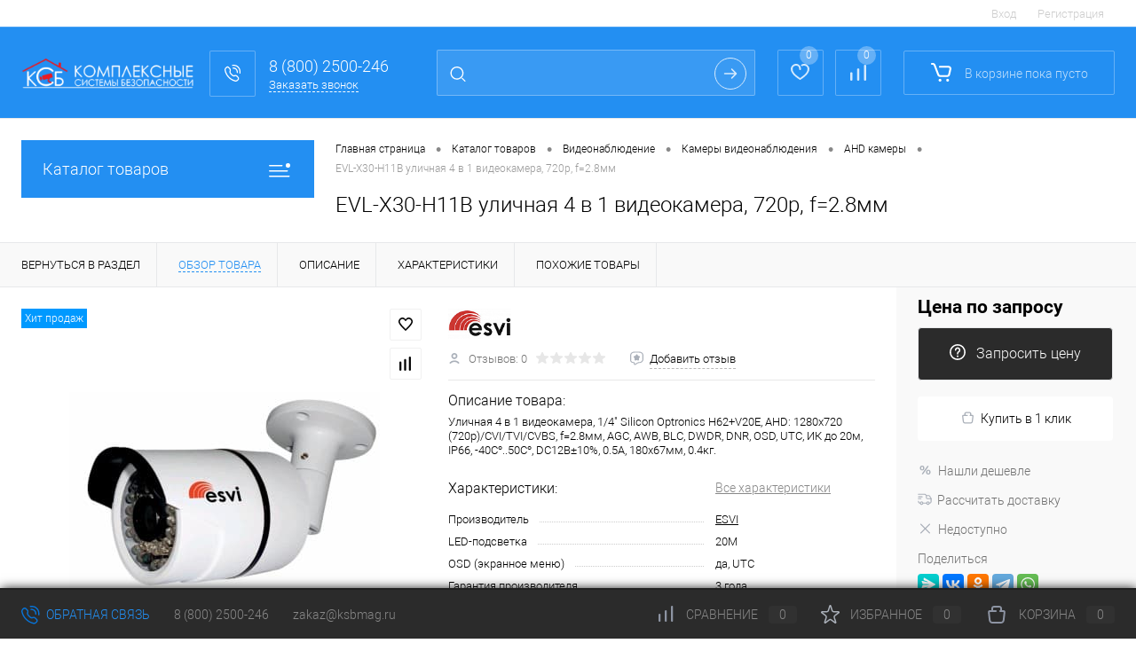

--- FILE ---
content_type: text/html; charset=UTF-8
request_url: https://ksbmag.ru/catalog/videokamery/kamery/ahd_kamery/evl_x30_h11b_ulichnaya_4_v_1_videokamera_720p_f_2_8mm/
body_size: 54216
content:
<!DOCTYPE html>
<html lang="ru">
	<head>
		<meta charset="UTF-8">
		<meta name="format-detection" content="telephone=no">
		<meta name="viewport" content="width=device-width, initial-scale=1, maximum-scale=1, user-scalable=0"/>
		<link rel="shortcut icon" type="image/x-icon" href="/favicon.ico?v=1707378800" />
		<meta http-equiv="X-UA-Compatible" content="IE=edge">
		<meta name="theme-color" content="#3498db">
		<meta http-equiv="Content-Type" content="text/html; charset=UTF-8" />
<meta name="robots" content="index, follow" />
<meta name="keywords" content="EVL-X30-H11B уличная 4 в 1 видеокамера, 720p, f=2.8мм, цена  купить, выбрать" />
<meta name="description" content="EVL-X30-H11B уличная 4 в 1 видеокамера, 720p, f=2.8мм с быстрой доставкой по Ростову-на-Дону и всей России в каталоге на сайте компании «КСБ»" />
<link href="/bitrix/cache/css/s1/dresscode/kernel_main/kernel_main_v1.css?176758026110074" type="text/css"  rel="stylesheet" />
<link href="/bitrix/js/ui/design-tokens/dist/ui.design-tokens.min.css?171649073123463" type="text/css"  rel="stylesheet" />
<link href="/bitrix/js/ui/fonts/opensans/ui.font.opensans.min.css?16905505852320" type="text/css"  rel="stylesheet" />
<link href="/bitrix/js/main/popup/dist/main.popup.bundle.min.css?175070774728056" type="text/css"  rel="stylesheet" />
<link href="/bitrix/cache/css/s1/dresscode/page_6a0fa63a00540a5251602096a509425f/page_6a0fa63a00540a5251602096a509425f_v1.css?1767580744113803" type="text/css"  rel="stylesheet" />
<link href="/bitrix/cache/css/s1/dresscode/template_2d6fedd8ee8db82bc4be503ec63fa674/template_2d6fedd8ee8db82bc4be503ec63fa674_v1.css?1767580284279372" type="text/css"  data-template-style="true" rel="stylesheet" />
<link href="/bitrix/panel/main/popup.min.css?169286334820774" type="text/css"  data-template-style="true"  rel="stylesheet" />
<script>if(!window.BX)window.BX={};if(!window.BX.message)window.BX.message=function(mess){if(typeof mess==='object'){for(let i in mess) {BX.message[i]=mess[i];} return true;}};</script>
<script>(window.BX||top.BX).message({"pull_server_enabled":"Y","pull_config_timestamp":1750707768,"shared_worker_allowed":"Y","pull_guest_mode":"N","pull_guest_user_id":0,"pull_worker_mtime":1744744296});(window.BX||top.BX).message({"PULL_OLD_REVISION":"Для продолжения корректной работы с сайтом необходимо перезагрузить страницу."});</script>
<script>(window.BX||top.BX).message({"JS_CORE_LOADING":"Загрузка...","JS_CORE_NO_DATA":"- Нет данных -","JS_CORE_WINDOW_CLOSE":"Закрыть","JS_CORE_WINDOW_EXPAND":"Развернуть","JS_CORE_WINDOW_NARROW":"Свернуть в окно","JS_CORE_WINDOW_SAVE":"Сохранить","JS_CORE_WINDOW_CANCEL":"Отменить","JS_CORE_WINDOW_CONTINUE":"Продолжить","JS_CORE_H":"ч","JS_CORE_M":"м","JS_CORE_S":"с","JSADM_AI_HIDE_EXTRA":"Скрыть лишние","JSADM_AI_ALL_NOTIF":"Показать все","JSADM_AUTH_REQ":"Требуется авторизация!","JS_CORE_WINDOW_AUTH":"Войти","JS_CORE_IMAGE_FULL":"Полный размер"});</script>

<script src="/bitrix/js/main/core/core.min.js?1756203119229643"></script>

<script>BX.Runtime.registerExtension({"name":"main.core","namespace":"BX","loaded":true});</script>
<script>BX.setJSList(["\/bitrix\/js\/main\/core\/core_ajax.js","\/bitrix\/js\/main\/core\/core_promise.js","\/bitrix\/js\/main\/polyfill\/promise\/js\/promise.js","\/bitrix\/js\/main\/loadext\/loadext.js","\/bitrix\/js\/main\/loadext\/extension.js","\/bitrix\/js\/main\/polyfill\/promise\/js\/promise.js","\/bitrix\/js\/main\/polyfill\/find\/js\/find.js","\/bitrix\/js\/main\/polyfill\/includes\/js\/includes.js","\/bitrix\/js\/main\/polyfill\/matches\/js\/matches.js","\/bitrix\/js\/ui\/polyfill\/closest\/js\/closest.js","\/bitrix\/js\/main\/polyfill\/fill\/main.polyfill.fill.js","\/bitrix\/js\/main\/polyfill\/find\/js\/find.js","\/bitrix\/js\/main\/polyfill\/matches\/js\/matches.js","\/bitrix\/js\/main\/polyfill\/core\/dist\/polyfill.bundle.js","\/bitrix\/js\/main\/core\/core.js","\/bitrix\/js\/main\/polyfill\/intersectionobserver\/js\/intersectionobserver.js","\/bitrix\/js\/main\/lazyload\/dist\/lazyload.bundle.js","\/bitrix\/js\/main\/polyfill\/core\/dist\/polyfill.bundle.js","\/bitrix\/js\/main\/parambag\/dist\/parambag.bundle.js"]);
</script>
<script>BX.Runtime.registerExtension({"name":"fx","namespace":"window","loaded":true});</script>
<script>BX.Runtime.registerExtension({"name":"ui.design-tokens","namespace":"window","loaded":true});</script>
<script>BX.Runtime.registerExtension({"name":"main.pageobject","namespace":"BX","loaded":true});</script>
<script>(window.BX||top.BX).message({"JS_CORE_LOADING":"Загрузка...","JS_CORE_NO_DATA":"- Нет данных -","JS_CORE_WINDOW_CLOSE":"Закрыть","JS_CORE_WINDOW_EXPAND":"Развернуть","JS_CORE_WINDOW_NARROW":"Свернуть в окно","JS_CORE_WINDOW_SAVE":"Сохранить","JS_CORE_WINDOW_CANCEL":"Отменить","JS_CORE_WINDOW_CONTINUE":"Продолжить","JS_CORE_H":"ч","JS_CORE_M":"м","JS_CORE_S":"с","JSADM_AI_HIDE_EXTRA":"Скрыть лишние","JSADM_AI_ALL_NOTIF":"Показать все","JSADM_AUTH_REQ":"Требуется авторизация!","JS_CORE_WINDOW_AUTH":"Войти","JS_CORE_IMAGE_FULL":"Полный размер"});</script>
<script>BX.Runtime.registerExtension({"name":"window","namespace":"window","loaded":true});</script>
<script>BX.Runtime.registerExtension({"name":"ui.fonts.opensans","namespace":"window","loaded":true});</script>
<script>BX.Runtime.registerExtension({"name":"main.popup","namespace":"BX.Main","loaded":true});</script>
<script>BX.Runtime.registerExtension({"name":"popup","namespace":"window","loaded":true});</script>
<script>(window.BX||top.BX).message({"AMPM_MODE":false});(window.BX||top.BX).message({"MONTH_1":"Январь","MONTH_2":"Февраль","MONTH_3":"Март","MONTH_4":"Апрель","MONTH_5":"Май","MONTH_6":"Июнь","MONTH_7":"Июль","MONTH_8":"Август","MONTH_9":"Сентябрь","MONTH_10":"Октябрь","MONTH_11":"Ноябрь","MONTH_12":"Декабрь","MONTH_1_S":"января","MONTH_2_S":"февраля","MONTH_3_S":"марта","MONTH_4_S":"апреля","MONTH_5_S":"мая","MONTH_6_S":"июня","MONTH_7_S":"июля","MONTH_8_S":"августа","MONTH_9_S":"сентября","MONTH_10_S":"октября","MONTH_11_S":"ноября","MONTH_12_S":"декабря","MON_1":"янв","MON_2":"фев","MON_3":"мар","MON_4":"апр","MON_5":"мая","MON_6":"июн","MON_7":"июл","MON_8":"авг","MON_9":"сен","MON_10":"окт","MON_11":"ноя","MON_12":"дек","DAY_OF_WEEK_0":"Воскресенье","DAY_OF_WEEK_1":"Понедельник","DAY_OF_WEEK_2":"Вторник","DAY_OF_WEEK_3":"Среда","DAY_OF_WEEK_4":"Четверг","DAY_OF_WEEK_5":"Пятница","DAY_OF_WEEK_6":"Суббота","DOW_0":"Вс","DOW_1":"Пн","DOW_2":"Вт","DOW_3":"Ср","DOW_4":"Чт","DOW_5":"Пт","DOW_6":"Сб","FD_SECOND_AGO_0":"#VALUE# секунд назад","FD_SECOND_AGO_1":"#VALUE# секунду назад","FD_SECOND_AGO_10_20":"#VALUE# секунд назад","FD_SECOND_AGO_MOD_1":"#VALUE# секунду назад","FD_SECOND_AGO_MOD_2_4":"#VALUE# секунды назад","FD_SECOND_AGO_MOD_OTHER":"#VALUE# секунд назад","FD_SECOND_DIFF_0":"#VALUE# секунд","FD_SECOND_DIFF_1":"#VALUE# секунда","FD_SECOND_DIFF_10_20":"#VALUE# секунд","FD_SECOND_DIFF_MOD_1":"#VALUE# секунда","FD_SECOND_DIFF_MOD_2_4":"#VALUE# секунды","FD_SECOND_DIFF_MOD_OTHER":"#VALUE# секунд","FD_SECOND_SHORT":"#VALUE#с","FD_MINUTE_AGO_0":"#VALUE# минут назад","FD_MINUTE_AGO_1":"#VALUE# минуту назад","FD_MINUTE_AGO_10_20":"#VALUE# минут назад","FD_MINUTE_AGO_MOD_1":"#VALUE# минуту назад","FD_MINUTE_AGO_MOD_2_4":"#VALUE# минуты назад","FD_MINUTE_AGO_MOD_OTHER":"#VALUE# минут назад","FD_MINUTE_DIFF_0":"#VALUE# минут","FD_MINUTE_DIFF_1":"#VALUE# минута","FD_MINUTE_DIFF_10_20":"#VALUE# минут","FD_MINUTE_DIFF_MOD_1":"#VALUE# минута","FD_MINUTE_DIFF_MOD_2_4":"#VALUE# минуты","FD_MINUTE_DIFF_MOD_OTHER":"#VALUE# минут","FD_MINUTE_0":"#VALUE# минут","FD_MINUTE_1":"#VALUE# минуту","FD_MINUTE_10_20":"#VALUE# минут","FD_MINUTE_MOD_1":"#VALUE# минуту","FD_MINUTE_MOD_2_4":"#VALUE# минуты","FD_MINUTE_MOD_OTHER":"#VALUE# минут","FD_MINUTE_SHORT":"#VALUE#мин","FD_HOUR_AGO_0":"#VALUE# часов назад","FD_HOUR_AGO_1":"#VALUE# час назад","FD_HOUR_AGO_10_20":"#VALUE# часов назад","FD_HOUR_AGO_MOD_1":"#VALUE# час назад","FD_HOUR_AGO_MOD_2_4":"#VALUE# часа назад","FD_HOUR_AGO_MOD_OTHER":"#VALUE# часов назад","FD_HOUR_DIFF_0":"#VALUE# часов","FD_HOUR_DIFF_1":"#VALUE# час","FD_HOUR_DIFF_10_20":"#VALUE# часов","FD_HOUR_DIFF_MOD_1":"#VALUE# час","FD_HOUR_DIFF_MOD_2_4":"#VALUE# часа","FD_HOUR_DIFF_MOD_OTHER":"#VALUE# часов","FD_HOUR_SHORT":"#VALUE#ч","FD_YESTERDAY":"вчера","FD_TODAY":"сегодня","FD_TOMORROW":"завтра","FD_DAY_AGO_0":"#VALUE# дней назад","FD_DAY_AGO_1":"#VALUE# день назад","FD_DAY_AGO_10_20":"#VALUE# дней назад","FD_DAY_AGO_MOD_1":"#VALUE# день назад","FD_DAY_AGO_MOD_2_4":"#VALUE# дня назад","FD_DAY_AGO_MOD_OTHER":"#VALUE# дней назад","FD_DAY_DIFF_0":"#VALUE# дней","FD_DAY_DIFF_1":"#VALUE# день","FD_DAY_DIFF_10_20":"#VALUE# дней","FD_DAY_DIFF_MOD_1":"#VALUE# день","FD_DAY_DIFF_MOD_2_4":"#VALUE# дня","FD_DAY_DIFF_MOD_OTHER":"#VALUE# дней","FD_DAY_AT_TIME":"#DAY# в #TIME#","FD_DAY_SHORT":"#VALUE#д","FD_MONTH_AGO_0":"#VALUE# месяцев назад","FD_MONTH_AGO_1":"#VALUE# месяц назад","FD_MONTH_AGO_10_20":"#VALUE# месяцев назад","FD_MONTH_AGO_MOD_1":"#VALUE# месяц назад","FD_MONTH_AGO_MOD_2_4":"#VALUE# месяца назад","FD_MONTH_AGO_MOD_OTHER":"#VALUE# месяцев назад","FD_MONTH_DIFF_0":"#VALUE# месяцев","FD_MONTH_DIFF_1":"#VALUE# месяц","FD_MONTH_DIFF_10_20":"#VALUE# месяцев","FD_MONTH_DIFF_MOD_1":"#VALUE# месяц","FD_MONTH_DIFF_MOD_2_4":"#VALUE# месяца","FD_MONTH_DIFF_MOD_OTHER":"#VALUE# месяцев","FD_MONTH_SHORT":"#VALUE#мес","FD_YEARS_AGO_0":"#VALUE# лет назад","FD_YEARS_AGO_1":"#VALUE# год назад","FD_YEARS_AGO_10_20":"#VALUE# лет назад","FD_YEARS_AGO_MOD_1":"#VALUE# год назад","FD_YEARS_AGO_MOD_2_4":"#VALUE# года назад","FD_YEARS_AGO_MOD_OTHER":"#VALUE# лет назад","FD_YEARS_DIFF_0":"#VALUE# лет","FD_YEARS_DIFF_1":"#VALUE# год","FD_YEARS_DIFF_10_20":"#VALUE# лет","FD_YEARS_DIFF_MOD_1":"#VALUE# год","FD_YEARS_DIFF_MOD_2_4":"#VALUE# года","FD_YEARS_DIFF_MOD_OTHER":"#VALUE# лет","FD_YEARS_SHORT_0":"#VALUE#л","FD_YEARS_SHORT_1":"#VALUE#г","FD_YEARS_SHORT_10_20":"#VALUE#л","FD_YEARS_SHORT_MOD_1":"#VALUE#г","FD_YEARS_SHORT_MOD_2_4":"#VALUE#г","FD_YEARS_SHORT_MOD_OTHER":"#VALUE#л","CAL_BUTTON":"Выбрать","CAL_TIME_SET":"Установить время","CAL_TIME":"Время","FD_LAST_SEEN_TOMORROW":"завтра в #TIME#","FD_LAST_SEEN_NOW":"только что","FD_LAST_SEEN_TODAY":"сегодня в #TIME#","FD_LAST_SEEN_YESTERDAY":"вчера в #TIME#","FD_LAST_SEEN_MORE_YEAR":"более года назад","FD_UNIT_ORDER":"Y m d H i s","FD_SEPARATOR":"\u0026#32;","FD_SEPARATOR_SHORT":"\u0026#32;"});</script>
<script type="extension/settings" data-extension="main.date">{"formats":{"FORMAT_DATE":"DD.MM.YYYY","FORMAT_DATETIME":"DD.MM.YYYY HH:MI:SS","SHORT_DATE_FORMAT":"d.m.Y","MEDIUM_DATE_FORMAT":"j M Y","LONG_DATE_FORMAT":"j F Y","DAY_MONTH_FORMAT":"j F","DAY_SHORT_MONTH_FORMAT":"j M","SHORT_DAY_OF_WEEK_MONTH_FORMAT":"D, j F","SHORT_DAY_OF_WEEK_SHORT_MONTH_FORMAT":"D, j M","DAY_OF_WEEK_MONTH_FORMAT":"l, j F","FULL_DATE_FORMAT":"l, j F  Y","SHORT_TIME_FORMAT":"H:i","LONG_TIME_FORMAT":"H:i:s"}}</script>
<script>BX.Runtime.registerExtension({"name":"main.date","namespace":"BX.Main","loaded":true});</script>
<script>(window.BX||top.BX).message({"WEEK_START":1});</script>
<script>BX.Runtime.registerExtension({"name":"date","namespace":"window","loaded":true});</script>
<script type="extension/settings" data-extension="currency.currency-core">{"region":"ru"}</script>
<script>BX.Runtime.registerExtension({"name":"currency.currency-core","namespace":"BX.Currency","loaded":true});</script>
<script>BX.Runtime.registerExtension({"name":"currency","namespace":"window","loaded":true});</script>
<script>(window.BX||top.BX).message({"LANGUAGE_ID":"ru","FORMAT_DATE":"DD.MM.YYYY","FORMAT_DATETIME":"DD.MM.YYYY HH:MI:SS","COOKIE_PREFIX":"BITRIX_SM","SERVER_TZ_OFFSET":"10800","UTF_MODE":"Y","SITE_ID":"s1","SITE_DIR":"\/","USER_ID":"","SERVER_TIME":1768358069,"USER_TZ_OFFSET":0,"USER_TZ_AUTO":"Y","bitrix_sessid":"35f576c82f7a21a99c7d3460c6b05090"});</script>


<script  src="/bitrix/cache/js/s1/dresscode/kernel_main/kernel_main_v1.js?1767580261158483"></script>
<script src="/bitrix/js/pull/protobuf/protobuf.min.js?169055058576433"></script>
<script src="/bitrix/js/pull/protobuf/model.min.js?169055058514190"></script>
<script src="/bitrix/js/main/core/core_promise.min.js?16928633452490"></script>
<script src="/bitrix/js/rest/client/rest.client.min.js?16905505859240"></script>
<script src="/bitrix/js/pull/client/pull.client.min.js?174653941549849"></script>
<script src="/bitrix/js/main/popup/dist/main.popup.bundle.min.js?176176828367480"></script>
<script src="/bitrix/js/currency/currency-core/dist/currency-core.bundle.min.js?17176665124569"></script>
<script src="/bitrix/js/currency/core_currency.min.js?1717666512835"></script>
<script>BX.setJSList(["\/bitrix\/js\/main\/session.js","\/bitrix\/js\/main\/core\/core_fx.js","\/bitrix\/js\/main\/pageobject\/dist\/pageobject.bundle.js","\/bitrix\/js\/main\/core\/core_window.js","\/bitrix\/js\/main\/date\/main.date.js","\/bitrix\/js\/main\/core\/core_date.js","\/bitrix\/js\/main\/utils.js","\/local\/templates\/.default\/components\/dresscode\/catalog\/.default\/script.js","\/local\/templates\/.default\/components\/dresscode\/catalog.item\/detail\/script.js","\/local\/templates\/.default\/components\/dresscode\/catalog.item\/detail\/js\/morePicturesCarousel.js","\/local\/templates\/.default\/components\/dresscode\/catalog.item\/detail\/js\/pictureSlider.js","\/local\/templates\/.default\/components\/dresscode\/catalog.item\/detail\/js\/zoomer.js","\/local\/templates\/.default\/components\/dresscode\/catalog.item\/detail\/js\/tags.js","\/local\/templates\/.default\/components\/dresscode\/catalog.item\/detail\/js\/plus.js","\/local\/templates\/.default\/components\/dresscode\/catalog.item\/detail\/js\/tabs.js","\/local\/templates\/.default\/components\/dresscode\/catalog.item\/detail\/js\/sku.js","\/bitrix\/components\/dresscode\/fast.calculate.delivery\/templates\/catalog-no-modal\/ajax_script.js","\/bitrix\/templates\/dresscode\/components\/bitrix\/sale.products.gift\/.default\/script.js","\/bitrix\/templates\/dresscode\/js\/jquery-1.11.0.min.js","\/bitrix\/templates\/dresscode\/js\/jquery.easing.1.3.js","\/bitrix\/templates\/dresscode\/js\/componentLoader.js","\/bitrix\/templates\/dresscode\/js\/rangeSlider.js","\/bitrix\/templates\/dresscode\/js\/maskedinput.js","\/bitrix\/templates\/dresscode\/js\/system.js","\/bitrix\/templates\/dresscode\/js\/topMenu.js","\/bitrix\/templates\/dresscode\/js\/topSearch.js","\/bitrix\/templates\/dresscode\/js\/dwCarousel.js","\/bitrix\/templates\/dresscode\/js\/dwSlider.js","\/bitrix\/templates\/dresscode\/js\/dwZoomer.js","\/bitrix\/templates\/dresscode\/js\/dwTimer.js","\/bitrix\/components\/dresscode\/sale.geo.positiion\/templates\/.default\/script.js","\/bitrix\/templates\/dresscode\/components\/bitrix\/form.result.new\/modal\/script.js","\/local\/components\/dresscode\/search.line\/templates\/version2\/script.js","\/local\/templates\/.default\/components\/bitrix\/menu\/leftMenu\/script.js","\/bitrix\/templates\/dresscode\/components\/bitrix\/catalog.bigdata.products\/.default\/script.js","\/bitrix\/components\/dresscode\/catalog.product.subscribe.online\/templates\/.default\/script.js","\/bitrix\/components\/dresscode\/cookie.notice\/templates\/.default\/script.js"]);</script>
<script>BX.setCSSList(["\/bitrix\/js\/main\/core\/css\/core_date.css","\/local\/templates\/.default\/components\/dresscode\/catalog\/.default\/style.css","\/local\/templates\/.default\/components\/dresscode\/catalog.item\/detail\/style.css","\/local\/templates\/.default\/components\/dresscode\/catalog.item\/detail\/css\/review.css","\/local\/templates\/.default\/components\/dresscode\/catalog.item\/detail\/css\/media.css","\/local\/templates\/.default\/components\/dresscode\/catalog.item\/detail\/css\/set.css","\/bitrix\/components\/dresscode\/catalog.advantages\/templates\/.default\/style.css","\/bitrix\/components\/dresscode\/fast.calculate.delivery\/templates\/catalog-no-modal\/ajax_style.css","\/bitrix\/templates\/dresscode\/components\/bitrix\/sale.products.gift\/.default\/style.css","\/bitrix\/templates\/dresscode\/components\/bitrix\/system.pagenavigation\/round\/style.css","\/bitrix\/templates\/dresscode\/fonts\/roboto\/roboto.css","\/bitrix\/templates\/dresscode\/themes\/white\/arctic\/style.css","\/bitrix\/templates\/dresscode\/headers\/header2\/css\/style.css","\/bitrix\/templates\/dresscode\/headers\/header2\/css\/types\/type2.css","\/bitrix\/templates\/dresscode\/components\/bitrix\/menu\/topMenu\/style.css","\/bitrix\/components\/dresscode\/sale.geo.positiion\/templates\/.default\/style.css","\/bitrix\/templates\/dresscode\/components\/bitrix\/form.result.new\/modal\/style.css","\/local\/components\/dresscode\/search.line\/templates\/version2\/style.css","\/bitrix\/components\/dresscode\/favorite.line\/templates\/version2\/style.css","\/bitrix\/components\/dresscode\/compare.line\/templates\/version2\/style.css","\/bitrix\/templates\/dresscode\/components\/bitrix\/sale.basket.basket.line\/topCart2\/style.css","\/local\/templates\/.default\/components\/bitrix\/menu\/leftMenu\/style.css","\/bitrix\/templates\/dresscode\/components\/bitrix\/menu\/leftSubMenu\/style.css","\/bitrix\/templates\/dresscode\/components\/bitrix\/news.list\/leftNews\/style.css","\/bitrix\/templates\/dresscode\/components\/bitrix\/subscribe.form\/.default\/style.css","\/bitrix\/templates\/dresscode\/components\/bitrix\/news.list\/leftBlog\/style.css","\/bitrix\/templates\/dresscode\/components\/bitrix\/breadcrumb\/.default\/style.css","\/bitrix\/components\/dresscode\/products.by.filter\/templates\/.default\/style.css","\/bitrix\/components\/dresscode\/catalog.viewed.product\/templates\/.default\/style.css","\/bitrix\/templates\/dresscode\/components\/bitrix\/catalog.bigdata.products\/.default\/style.css","\/local\/components\/dresscode\/footerline.links\/templates\/.default\/style.css","\/bitrix\/components\/dresscode\/cookie.notice\/templates\/.default\/style.css","\/bitrix\/templates\/dresscode\/styles.css","\/bitrix\/templates\/dresscode\/template_styles.css"]);</script>

<!-- BEGIN JIVOSITE CODE -->
        <script type='text/javascript'>
            (function(){
                var widget_id = 'zbAXm6odcZ';
                var s = document.createElement('script');
                s.type = 'text/javascript';
                s.async = true;
                s.src = '//code.jivosite.com/script/widget/'+widget_id;
                var ss = document.getElementsByTagName('script')[0];
                ss.parentNode.insertBefore(s, ss);
            })();
        </script>
        <!-- END JIVOSITE CODE -->

<script>
					(function () {
						"use strict";

						var counter = function ()
						{
							var cookie = (function (name) {
								var parts = ("; " + document.cookie).split("; " + name + "=");
								if (parts.length == 2) {
									try {return JSON.parse(decodeURIComponent(parts.pop().split(";").shift()));}
									catch (e) {}
								}
							})("BITRIX_CONVERSION_CONTEXT_s1");

							if (cookie && cookie.EXPIRE >= BX.message("SERVER_TIME"))
								return;

							var request = new XMLHttpRequest();
							request.open("POST", "/bitrix/tools/conversion/ajax_counter.php", true);
							request.setRequestHeader("Content-type", "application/x-www-form-urlencoded");
							request.send(
								"SITE_ID="+encodeURIComponent("s1")+
								"&sessid="+encodeURIComponent(BX.bitrix_sessid())+
								"&HTTP_REFERER="+encodeURIComponent(document.referrer)
							);
						};

						if (window.frameRequestStart === true)
							BX.addCustomEvent("onFrameDataReceived", counter);
						else
							BX.ready(counter);
					})();
				</script>
<!-- Yandex.Metrika counter --> <script data-skip-moving="true">    (function(m,e,t,r,i,k,a){m[i]=m[i]||function(){(m[i].a=m[i].a||[]).push(arguments)};    m[i].l=1*new Date();    for (var j = 0; j < document.scripts.length; j++) {if (document.scripts[j].src === r) { return; }}    k=e.createElement(t),a=e.getElementsByTagName(t)[0],k.async=1,k.src=r,a.parentNode.insertBefore(k,a)})    (window, document, "script", "https://mc.yandex.ru/metrika/tag.js", "ym");     ym(94641547, "init", {         clickmap:true,         trackLinks:true,         accurateTrackBounce:true,         webvisor:true,         trackHash:true,         ecommerce:"dataLayer"    }); </script> <noscript><div><img src="https://mc.yandex.ru/watch/94641547" style="position:absolute; left:-9999px;" alt="" /></div></noscript> <!-- /Yandex.Metrika counter -->
<meta property="og:title" content="EVL-X30-H11B уличная 4 в 1 видеокамера, 720p, f=2.8мм" />
<meta property="og:description" content="Уличная 4 в 1 видеокамера, 1/4&quot; Silicon Optronics H62+V20E, AHD: 1280x720 (720p)/CVI/TVI/CVBS, f=2.8мм, AGC, AWB, BLC, DWDR, DNR, OSD, UTC, ИК до 20м, IP66, -40C°..50C°, DC12В±10%, 0.5А, 180x67мм, 0.4кг." />
<meta property="og:url" content="https://ksbmag.ru/catalog/videokamery/kamery/ahd_kamery/evl_x30_h11b_ulichnaya_4_v_1_videokamera_720p_f_2_8mm/" />
<meta property="og:type" content="website" />
<meta property="og:image" content="https://ksbmag.ru/upload/iblock/7fa/7facb47c3cf34c1feebf98add9444c56.jpg" />



<script  src="/bitrix/cache/js/s1/dresscode/template_475dc03f0caef515908f15dbce777c64/template_475dc03f0caef515908f15dbce777c64_v1.js?1767580284208869"></script>
<script  src="/bitrix/cache/js/s1/dresscode/page_03ace0624236c9004f0c000d56789c2e/page_03ace0624236c9004f0c000d56789c2e_v1.js?176758074480371"></script>
<script>new Image().src='https://klik-rostov.ru/bitrix/spread.php?s=QklUUklYX1NNX0dVRVNUX0lEATMyMDQ2NzgBMTc5OTQ2MjA2OQEvAQEBAkJJVFJJWF9TTV9MQVNUX1ZJU0lUATE0LjAxLjIwMjYgMDU6MzQ6MjkBMTc5OTQ2MjA2OQEvAQEBAg%3D%3D&k=9a4e75cfad1eb6c2c698ce9e7aba28c8';
new Image().src='https://ksbrostov.ru/bitrix/spread.php?s=QklUUklYX1NNX0dVRVNUX0lEATMyMDQ2NzgBMTc5OTQ2MjA2OQEvAQEBAkJJVFJJWF9TTV9MQVNUX1ZJU0lUATE0LjAxLjIwMjYgMDU6MzQ6MjkBMTc5OTQ2MjA2OQEvAQEBAg%3D%3D&k=9a4e75cfad1eb6c2c698ce9e7aba28c8';
</script>


		<title>EVL-X30-H11B уличная 4 в 1 видеокамера, 720p, f=2.8мм – купить в интернет-магазине ksbmag.ru</title>
	</head>
	<body class="loading  panels_white">
		<div id="panel">
					</div>
		<div id="foundation">
			<div itemscope="" itemtype="http://schema.org/SiteNavigationElement" id="topHeader2">
	<div class="limiter" itemprop="about" itemscope="" itemtype="http://schema.org/ItemList">
		<div class="leftColumn">
				<!-- <ul id="topMenu">
		
							<li><a href="/about/">О компании</a></li>
			
		
							<li><a href="/services/">Услуги</a></li>
			
		
							<li><a href="/stock/">Акции</a></li>
			
		
							<li><a href="/about/shipping/">Доставка</a></li>
			
		
							<li><a href="/about/payments/">Оплата</a></li>
			
		
							<li><a href="/support/">Поддержка</a></li>
			
		
							<li><a href="/blog/">Статьи</a></li>
			
		
							<li><a href="/brands/">Бренды</a></li>
			
		
							<li><a href="/about/contacts/">Контакты</a></li>
			
		
							<li><a href="/job/">Вакансии</a></li>
			
		
							<li><a href="/return/">Возврат гарантия</a></li>
			
		
							<li><a href="/nashi-klienty/">Наши клиенты</a></li>
			
			</ul> -->
	<ul id="topMenu" itemprop="itemListElement" itemscope="" itemtype="http://schema.org/ItemList" >
									<li itemprop="itemListElement" itemscope="" itemtype="http://schema.org/ItemList" >
					<meta itemprop="name" content=О компании>
					<a itemprop="url" href="/about/">
						О компании					</a>
				</li>
												<li itemprop="itemListElement" itemscope="" itemtype="http://schema.org/ItemList" >
					<meta itemprop="name" content=Услуги>
					<a itemprop="url" href="/services/">
						Услуги					</a>
				</li>
												<li itemprop="itemListElement" itemscope="" itemtype="http://schema.org/ItemList" >
					<meta itemprop="name" content=Акции>
					<a itemprop="url" href="/stock/">
						Акции					</a>
				</li>
												<li itemprop="itemListElement" itemscope="" itemtype="http://schema.org/ItemList" >
					<meta itemprop="name" content=Доставка>
					<a itemprop="url" href="/about/shipping/">
						Доставка					</a>
				</li>
												<li itemprop="itemListElement" itemscope="" itemtype="http://schema.org/ItemList" >
					<meta itemprop="name" content=Оплата>
					<a itemprop="url" href="/about/payments/">
						Оплата					</a>
				</li>
												<li itemprop="itemListElement" itemscope="" itemtype="http://schema.org/ItemList" >
					<meta itemprop="name" content=Поддержка>
					<a itemprop="url" href="/support/">
						Поддержка					</a>
				</li>
												<li itemprop="itemListElement" itemscope="" itemtype="http://schema.org/ItemList" >
					<meta itemprop="name" content=Статьи>
					<a itemprop="url" href="/blog/">
						Статьи					</a>
				</li>
												<li itemprop="itemListElement" itemscope="" itemtype="http://schema.org/ItemList" >
					<meta itemprop="name" content=Бренды>
					<a itemprop="url" href="/brands/">
						Бренды					</a>
				</li>
												<li itemprop="itemListElement" itemscope="" itemtype="http://schema.org/ItemList" >
					<meta itemprop="name" content=Контакты>
					<a itemprop="url" href="/about/contacts/">
						Контакты					</a>
				</li>
												<li itemprop="itemListElement" itemscope="" itemtype="http://schema.org/ItemList" >
					<meta itemprop="name" content=Вакансии>
					<a itemprop="url" href="/job/">
						Вакансии					</a>
				</li>
												<li itemprop="itemListElement" itemscope="" itemtype="http://schema.org/ItemList" >
					<meta itemprop="name" content=Возврат гарантия>
					<a itemprop="url" href="/return/">
						Возврат гарантия					</a>
				</li>
												<li itemprop="itemListElement" itemscope="" itemtype="http://schema.org/ItemList" >
					<meta itemprop="name" content=Наши клиенты>
					<a itemprop="url" href="/nashi-klienty/">
						Наши клиенты					</a>
				</li>
						</ul>
		</div>
		<div class="rightColumn">
			<ul id="topService">
				<!--'start_frame_cache_1Kz6Lg'--><!--'end_frame_cache_1Kz6Lg'-->					<li class="top-auth-login"><a href="/auth/?backurl=/catalog/videokamery/kamery/ahd_kamery/evl_x30_h11b_ulichnaya_4_v_1_videokamera_720p_f_2_8mm/">Вход</a></li>
	<li class="top-auth-register"><a href="/auth/?register=yes&amp;backurl=/catalog/videokamery/kamery/ahd_kamery/evl_x30_h11b_ulichnaya_4_v_1_videokamera_720p_f_2_8mm/">Регистрация</a></li>
			</ul>
		</div>
	</div>
</div>
<div id="subHeader2" class="color_theme">
	<div class="limiter">
		<div class="subTable">
			<div class="subTableColumn">
				<div class="subContainer">
					<div id="logo">
						 <a href="/"><img src="/bitrix/templates/dresscode/images/logo_11.png" alt=""></a>
					</div>
					<div id="topHeading">
						<div class="vertical">
							<p style="text-align: center;" >Безопасность в один клик</p>						</div>
					</div>
					<div id="topCallback" class="telephone">
						<div class="wrap">
							<a href="/callback/" class="icon callBack"></a>
							<div class="nf">
								<span class="heading"><a style=" text-decoration: none; color: #ffff;" href="tel:8 (800) 2500-246">
8 (800) 2500-246</a></span><a href="#" class="openWebFormModal link callBack" data-id="2">Заказать звонок</a>
<div class="webformModal" id="webFormDwModal_2">
	<div class="webformModalHideScrollBar">
		<div class="webformModalcn100">
			<div class="webformModalContainer">
				<div class="webFormDwModal" data-id="2">
																					<form name="DW_CALLBACK_FORM" action="/catalog/videokamery/kamery/ahd_kamery/evl_x30_h11b_ulichnaya_4_v_1_videokamera_720p_f_2_8mm/" method="POST" enctype="multipart/form-data"><input type="hidden" name="sessid" id="sessid" value="35f576c82f7a21a99c7d3460c6b05090" /><input type="hidden" name="WEB_FORM_ID" value="2" />																					<div class="webFormModalHeading">Заказать звонок<a href="#" class="webFormModalHeadingExit"></a></div>
																					<p class="webFormDescription">Оставьте Ваше сообщение и контактные данные и наши специалисты свяжутся с Вами в ближайшее рабочее время для решения Вашего вопроса.</p>
																			<div class="webFormItems">
																											<div class="webFormItem" id="WEB_FORM_ITEM_TELEPHONE">
											<div class="webFormItemCaption">
																																						<img src="/upload/form/b46/ex8z1vvdbohumx72cytfek5it049a648/telephone.png" class="webFormItemImage" alt="Ваш телефон">
																								<div class="webFormItemLabel">Ваш телефон<span class="webFormItemRequired">*</span></div>
											</div>
											<div class="webFormItemError"></div>
											<div class="webFormItemField" data-required="Y">
																									<input type="text"  class="inputtext"  name="form_text_6" value="" size="40">																							</div>
										</div>
																																				<div class="webFormItem" id="WEB_FORM_ITEM_NAME">
											<div class="webFormItemCaption">
																																						<img src="/upload/form/185/2miofinn6uwk1nqcm5kvxe01csyamuah/name.png" class="webFormItemImage" alt="Ваше имя">
																								<div class="webFormItemLabel">Ваше имя</div>
											</div>
											<div class="webFormItemError"></div>
											<div class="webFormItemField">
																									<input type="text"  class="inputtext"  name="form_text_7" value="" size="40">																							</div>
										</div>
																									<div class="personalInfo">
									<div class="webFormItem">
										<div class="webFormItemError"></div>
										<div class="webFormItemField" data-required="Y">
											<input type="checkbox" class="personalInfoField" name="personalInfo" value="Y"><label class="label-for" data-for="personalInfoField">Я согласен на <a href="#" class="userAgreement pilink">обработку персональных данных.</a><span class="webFormItemRequired">*</span></label>
										</div>
									</div>
								</div>
															</div>
												<div class="webFormError"></div>
						<div class="webFormTools">
							<div class="tb">
								<div class="tc">
									<input  type="submit" name="web_form_submit" value="Отправить" class="sendWebFormDw" />
									<input type="hidden" name="web_form_apply" value="Y" />
								</div>
								<div class="tc"><input type="reset" value="Сбросить" /></div>
							</div>
							<p><span class="form-required starrequired">*</span> - Поля, обязательные для заполнения</p>
						</div>
						</form>									</div>
			</div>
		</div>
	</div>
</div>
<div class="webFormMessage" id="webFormMessage_2">
	<div class="webFormMessageContainer">
		<div class="webFormMessageMiddle">
			<div class="webFormMessageHeading">Сообщение отправлено</div>
			<div class="webFormMessageDescription">Ваше сообщение успешно отправлено. В ближайшее время с Вами свяжется наш специалист</div>
			<a href="#" class="webFormMessageExit">Закрыть окно</a>
		</div>
	</div>
</div>
<script>
	var webFormAjaxDir = "/bitrix/templates/dresscode/components/bitrix/form.result.new/modal/ajax.php";
	var webFormSiteId = "s1";
</script>
							</div>
						</div>
					</div>
				</div>
			</div>
			<div class="subTableColumn">
				<div id="topSearchLine">
					<div id="topSearch2" itemscope="" itemtype="http://schema.org/WebSite">
<meta itemprop="url" content="https://ksbmag.ru/">
	<form action="/search/" method="GET" id="topSearchForm" itemprop="potentialAction" itemscope="" itemtype="http://schema.org/SearchAction">
		<div class="searchContainerInner">
			<div class="searchContainer">
			<meta itemprop="target" content="/search/?q={query}">
				<div class="searchColumn">
					<input type="text" name="q" value="" autocomplete="off" placeholder="Поиск по каталогу магазина" id="searchQuery" itemprop="query-input">
				</div>
				<div class="searchColumn">
					<input type="submit" name="send" value="Y" id="goSearch">
					<input type="hidden" name="r" value="Y">
				</div>
			</div>
		</div>
	</form>
</div>
<div id="searchResult"></div>
<div id="searchOverlap"></div>
<script>
	var searchAjaxPath = "/local/components/dresscode/search.line/ajax.php";
	var searchProductParams = '{"COMPONENT_TEMPLATE":".default","IBLOCK_TYPE":"catalog","IBLOCK_ID":"5","CACHE_TYPE":"A","CACHE_TIME":"3600000","PRICE_CODE":["BASE"],"CONVERT_CURRENCY":"Y","CURRENCY_ID":"RUB","PROPERTY_CODE":["OFFERS","ATT_BRAND","COLOR","ZOOM2","BATTERY_LIFE","SWITCH","GRAF_PROC","LENGTH_OF_CORD","DISPLAY","LOADING_LAUNDRY","FULL_HD_VIDEO_RECORD","INTERFACE","COMPRESSORS","Number_of_Outlets","MAX_RESOLUTION_VIDEO","MAX_BUS_FREQUENCY","MAX_RESOLUTION","FREEZER","POWER_SUB","POWER","HARD_DRIVE_SPACE","MEMORY","OS","ZOOM","PAPER_FEED","SUPPORTED_STANDARTS","VIDEO_FORMAT","SUPPORT_2SIM","MP3","ETHERNET_PORTS","MATRIX","CAMERA","PHOTOSENSITIVITY","DEFROST","SPEED_WIFI","SPIN_SPEED","PRINT_SPEED","SOCKET","IMAGE_STABILIZER","GSM","SIM","TYPE","MEMORY_CARD","TYPE_BODY","TYPE_MOUSE","TYPE_PRINT","CONNECTION","TYPE_OF_CONTROL","TYPE_DISPLAY","TYPE2","REFRESH_RATE","RANGE","AMOUNT_MEMORY","MEMORY_CAPACITY","VIDEO_BRAND","DIAGONAL","RESOLUTION","TOUCH","CORES","LINE_PROC","PROCESSOR","CLOCK_SPEED","TYPE_PROCESSOR","PROCESSOR_SPEED","HARD_DRIVE","HARD_DRIVE_TYPE","Number_of_memory_slots","MAXIMUM_MEMORY_FREQUENCY","TYPE_MEMORY","BLUETOOTH","FM","GPS","HDMI","SMART_TV","USB","WIFI","FLASH","ROTARY_DISPLAY","SUPPORT_3D","SUPPORT_3G","WITH_COOLER","FINGERPRINT","COLLECTION","TOTAL_OUTPUT_POWER","VID_ZASTECHKI","VID_SUMKI","PROFILE","VYSOTA_RUCHEK","GAS_CONTROL","WARRANTY","GRILL","MORE_PROPERTIES","GENRE","OTSEKOV","CONVECTION","INTAKE_POWER","NAZNAZHENIE","BULK","PODKLADKA","SURFACE_COATING","brand_tyres","SEASON","SEASONOST","DUST_COLLECTION","REF","COUNTRY_BRAND","DRYING","REMOVABLE_TOP_COVER","CONTROL","FINE_FILTER","FORM_FAKTOR","SKU_COLOR","CML2_ARTICLE","DELIVERY","PICKUP","USER_ID","BLOG_POST_ID","VIDEO","BLOG_COMMENTS_CNT","VOTE_COUNT","SHOW_MENU","SIMILAR_PRODUCT","RATING","RELATED_PRODUCT","VOTE_SUM",""],"HIDE_NOT_AVAILABLE":"N","HIDE_MEASURES":"N","~COMPONENT_TEMPLATE":".default","~IBLOCK_TYPE":"catalog","~IBLOCK_ID":"5","~CACHE_TYPE":"A","~CACHE_TIME":"3600000","~PRICE_CODE":["BASE"],"~CONVERT_CURRENCY":"Y","~CURRENCY_ID":"RUB","~PROPERTY_CODE":["OFFERS","ATT_BRAND","COLOR","ZOOM2","BATTERY_LIFE","SWITCH","GRAF_PROC","LENGTH_OF_CORD","DISPLAY","LOADING_LAUNDRY","FULL_HD_VIDEO_RECORD","INTERFACE","COMPRESSORS","Number_of_Outlets","MAX_RESOLUTION_VIDEO","MAX_BUS_FREQUENCY","MAX_RESOLUTION","FREEZER","POWER_SUB","POWER","HARD_DRIVE_SPACE","MEMORY","OS","ZOOM","PAPER_FEED","SUPPORTED_STANDARTS","VIDEO_FORMAT","SUPPORT_2SIM","MP3","ETHERNET_PORTS","MATRIX","CAMERA","PHOTOSENSITIVITY","DEFROST","SPEED_WIFI","SPIN_SPEED","PRINT_SPEED","SOCKET","IMAGE_STABILIZER","GSM","SIM","TYPE","MEMORY_CARD","TYPE_BODY","TYPE_MOUSE","TYPE_PRINT","CONNECTION","TYPE_OF_CONTROL","TYPE_DISPLAY","TYPE2","REFRESH_RATE","RANGE","AMOUNT_MEMORY","MEMORY_CAPACITY","VIDEO_BRAND","DIAGONAL","RESOLUTION","TOUCH","CORES","LINE_PROC","PROCESSOR","CLOCK_SPEED","TYPE_PROCESSOR","PROCESSOR_SPEED","HARD_DRIVE","HARD_DRIVE_TYPE","Number_of_memory_slots","MAXIMUM_MEMORY_FREQUENCY","TYPE_MEMORY","BLUETOOTH","FM","GPS","HDMI","SMART_TV","USB","WIFI","FLASH","ROTARY_DISPLAY","SUPPORT_3D","SUPPORT_3G","WITH_COOLER","FINGERPRINT","COLLECTION","TOTAL_OUTPUT_POWER","VID_ZASTECHKI","VID_SUMKI","PROFILE","VYSOTA_RUCHEK","GAS_CONTROL","WARRANTY","GRILL","MORE_PROPERTIES","GENRE","OTSEKOV","CONVECTION","INTAKE_POWER","NAZNAZHENIE","BULK","PODKLADKA","SURFACE_COATING","brand_tyres","SEASON","SEASONOST","DUST_COLLECTION","REF","COUNTRY_BRAND","DRYING","REMOVABLE_TOP_COVER","CONTROL","FINE_FILTER","FORM_FAKTOR","SKU_COLOR","CML2_ARTICLE","DELIVERY","PICKUP","USER_ID","BLOG_POST_ID","VIDEO","BLOG_COMMENTS_CNT","VOTE_COUNT","SHOW_MENU","SIMILAR_PRODUCT","RATING","RELATED_PRODUCT","VOTE_SUM",""],"~HIDE_NOT_AVAILABLE":"N","~HIDE_MEASURES":"N","LAZY_LOAD_PICTURES":"N"}';
</script>
				</div>
			</div>
			<div class="subTableColumn">
				<div class="topWishlist">
					<div id="flushTopwishlist">
						<!--'start_frame_cache_zkASNO'--><div class="wrap">
	<a class="icon" title="Избранное"></a>
	<a class="text">0</a>
</div>
<script>
	window.wishListTemplate = "version2";
</script>
<!--'end_frame_cache_zkASNO'-->					</div>
				</div>
				<div class="topCompare">
					<div id="flushTopCompare">
						<!--'start_frame_cache_yqTuxz'--><div class="wrap">
	<a class="icon" title="Сравнение"></a>
	<a class="text">0</a>
</div>
<script>
	window.compareTemplate = "version2";
</script>
<!--'end_frame_cache_yqTuxz'-->					</div>
				</div>
				<div class="cart">
					<div id="flushTopCart">
						<!--'start_frame_cache_FKauiI'--><div class="wrap">
	<a class="heading"><span class="icon"><span class="count">0</span></span><ins>В корзине <span class="adds">пока</span> пусто</ins></a>
</div>
<script>
	window.topCartTemplate = "topCart2";
</script>
<!--'end_frame_cache_FKauiI'-->					</div>
				</div>
			</div>
		</div>
	</div>
</div>			<div id="main" class="color_white">
				<div class="limiter">
					<div class="compliter">
													<div id="left">
	<a href="/catalog/" class="heading orange menuRolled" id="catalogMenuHeading">Каталог товаров<ins></ins></a>
	<div class="collapsed">
					<ul id="leftMenu" itemprop="itemListElement" itemscope="" itemtype="http://schema.org/ItemList" >
							<li class="eChild allow-dropdown nested">
					<meta itemprop="name" content="Видеонаблюдение">
					<a itemprop="url"  href="/catalog/videokamery/" class="menuLink">
						<span class="tb">
								<span class="pc">
																			<img src="/upload/resize_cache/iblock/e2f/ojxpgk3izpayqmfmhcrbedqaig0xbh8x/24_24_1/79meskfr729t5kqd3qs4aar2otwx94sw.png" alt="Видеонаблюдение" title="Видеонаблюдение">
																		<span class="back"></span>
								</span>
							<span class="tx">
								<span class="link-title">Видеонаблюдение</span>
								<span class="dropdown btn-simple btn-micro"></span>
							</span>
						</span>
					</a>
											<div class="drop">
															<ul class="menuItems" itemprop="itemListElement" itemscope="" itemtype="http://schema.org/ItemList">
																			<li>
																							<a href="/catalog/videokamery/komplekty_videonablyudeniya/" class="menuLink pictureLink">
													<img src="/upload/resize_cache/iblock/d0a/2fx17a59h7mq0cma94fl7zrx2mbelpvw/190_100_1/cf368ba3ec1b4c16481103a5a97a559f.jpg" alt="Комплекты видеонаблюдения">
												</a>
																						<meta itemprop="name" content="Комплекты видеонаблюдения">
											<a itemprop="url" href="/catalog/videokamery/komplekty_videonablyudeniya/" class="menuLink">
												<span class="link-title">Комплекты видеонаблюдения</span>
												<small></small>
																							</a>
										</li>
																														<li class="nested">
																							<a href="/catalog/videokamery/videoregistratory/" class="menuLink pictureLink">
													<img src="/upload/resize_cache/iblock/313/lhk88j4w4z4ny6hjww0q0m737qxm5n43/190_100_1/orig (1).webp" alt="Видеорегистраторы">
												</a>
																						<meta itemprop="name" content="Видеорегистраторы">
											<a itemprop="url" href="/catalog/videokamery/videoregistratory/" class="menuLink">
												<span class="link-title">Видеорегистраторы</span>
												<small></small>
																									<span class="dropdown btn-simple btn-micro"></span>
																							</a>
										</li>
																							<li class="allow-dropdown">
													<ul class="menuDropItems" itemprop="itemListElement" itemscope="" itemtype="http://schema.org/ItemList">
																													<meta itemprop="name" content="Гибридные">
															<li><a itemprop="url" href="/catalog/videokamery/videoregistratory/gibridnye/" class="menuLink">Гибридные<small></small></a></li>
																													<meta itemprop="name" content="IP видеорегистраторы">
															<li><a itemprop="url" href="/catalog/videokamery/videoregistratory/ip_videoregistratory/" class="menuLink">IP видеорегистраторы<small></small></a></li>
																											</ul>
												</li>
																														<li class="nested">
																							<a href="/catalog/videokamery/kamery/" class="menuLink pictureLink">
													<img src="/upload/resize_cache/iblock/315/oodk0qen0quo7ov51351v2pu8dyiql6f/190_100_1/image-20150107-1968-1vjnbig.jpg" alt="Камеры видеонаблюдения">
												</a>
																						<meta itemprop="name" content="Камеры видеонаблюдения">
											<a itemprop="url" href="/catalog/videokamery/kamery/" class="menuLink">
												<span class="link-title">Камеры видеонаблюдения</span>
												<small></small>
																									<span class="dropdown btn-simple btn-micro"></span>
																							</a>
										</li>
																							<li class="allow-dropdown">
													<ul class="menuDropItems" itemprop="itemListElement" itemscope="" itemtype="http://schema.org/ItemList">
																													<meta itemprop="name" content="AHD камеры">
															<li><a itemprop="url" href="/catalog/videokamery/kamery/ahd_kamery/" class="menuLink">AHD камеры<small></small></a></li>
																													<meta itemprop="name" content="IP камеры">
															<li><a itemprop="url" href="/catalog/videokamery/kamery/ip_kamery/" class="menuLink">IP камеры<small></small></a></li>
																													<meta itemprop="name" content="Купольные">
															<li><a itemprop="url" href="/catalog/videokamery/kamery/Kupolnye/" class="menuLink">Купольные<small></small></a></li>
																													<meta itemprop="name" content="Уличные">
															<li><a itemprop="url" href="/catalog/videokamery/kamery/Ulichnye/" class="menuLink">Уличные<small></small></a></li>
																											</ul>
												</li>
																												</ul>
																						<ul class="menuItems" itemprop="itemListElement" itemscope="" itemtype="http://schema.org/ItemList">
																			<li class="nested">
																							<a href="/catalog/videokamery/dopolnitelno/" class="menuLink pictureLink">
													<img src="/upload/resize_cache/iblock/27e/190_100_1/27eb86623c52981b6cb1888498c93e56.jpg" alt="Аксессуары">
												</a>
																						<meta itemprop="name" content="Аксессуары">
											<a itemprop="url" href="/catalog/videokamery/dopolnitelno/" class="menuLink">
												<span class="link-title">Аксессуары</span>
												<small></small>
																									<span class="dropdown btn-simple btn-micro"></span>
																							</a>
										</li>
																					<li class="allow-dropdown">
												<ul class="menuDropItems" itemprop="itemListElement" itemscope="" itemtype="http://schema.org/ItemList">
																											<meta itemprop="name" content="Крепление">
														<li><a itemprop="url" href="/catalog/videokamery/dopolnitelno/kreplenie/" class="menuLink">Крепление<small></small></a></li>
																											<meta itemprop="name" content="Активные микрофоны">
														<li><a itemprop="url" href="/catalog/videokamery/dopolnitelno/mikrofony/" class="menuLink">Активные микрофоны<small></small></a></li>
																											<meta itemprop="name" content="Приемопередатчики">
														<li><a itemprop="url" href="/catalog/videokamery/dopolnitelno/priemoperedatchiki/" class="menuLink">Приемопередатчики<small></small></a></li>
																											<meta itemprop="name" content="Разъемы">
														<li><a itemprop="url" href="/catalog/videokamery/dopolnitelno/razemy/" class="menuLink">Разъемы<small></small></a></li>
																											<meta itemprop="name" content="Устройства для настройки">
														<li><a itemprop="url" href="/catalog/videokamery/dopolnitelno/ustroystva_dlya_nastroyki/" class="menuLink">Устройства для настройки<small></small></a></li>
																									</ul>
											</li>
																											</ul>
																				</div>
									</li>
							<li class="eChild allow-dropdown nested">
					<meta itemprop="name" content="Кабельная продукция">
					<a itemprop="url"  href="/catalog/kabelnaya_produktsiya/" class="menuLink">
						<span class="tb">
								<span class="pc">
																			<img src="/upload/resize_cache/iblock/c28/ein7xbzygj0kjhbnlq1jjfrcqyoziggn/24_24_1/dejmht7zjtw1cfp0ccu9gagyd9al2422.png" alt="Кабельная продукция" title="Кабельная продукция">
																		<span class="back"></span>
								</span>
							<span class="tx">
								<span class="link-title">Кабельная продукция</span>
								<span class="dropdown btn-simple btn-micro"></span>
							</span>
						</span>
					</a>
											<div class="drop">
															<ul class="menuItems" itemprop="itemListElement" itemscope="" itemtype="http://schema.org/ItemList">
																			<li>
																							<a href="/catalog/kabelnaya_produktsiya/vitaya_para/" class="menuLink pictureLink">
													<img src="/upload/resize_cache/iblock/b9c/190_100_1/b9cd5a7c024b012cb2351ba1b670f67f.jpg" alt="Витая пара">
												</a>
																						<meta itemprop="name" content="Витая пара">
											<a itemprop="url" href="/catalog/kabelnaya_produktsiya/vitaya_para/" class="menuLink">
												<span class="link-title">Витая пара</span>
												<small></small>
																							</a>
										</li>
																														<li>
																							<a href="/catalog/kabelnaya_produktsiya/kvk_2p/" class="menuLink pictureLink">
													<img src="/upload/resize_cache/iblock/ce7/190_100_1/ce733f671072094f173f29d5f4a87929.png" alt="КВК+2П">
												</a>
																						<meta itemprop="name" content="КВК+2П">
											<a itemprop="url" href="/catalog/kabelnaya_produktsiya/kvk_2p/" class="menuLink">
												<span class="link-title">КВК+2П</span>
												<small></small>
																							</a>
										</li>
																												</ul>
																						<ul class="menuItems" itemprop="itemListElement" itemscope="" itemtype="http://schema.org/ItemList">
																			<li>
																							<a href="/catalog/kabelnaya_produktsiya/raznoe/" class="menuLink pictureLink">
													<img src="/upload/resize_cache/iblock/e8f/190_100_1/e8f34081097c7e45b38c1b4b3c1960f2.jpg" alt="Разные кабеля">
												</a>
																						<meta itemprop="name" content="Разные кабеля">
											<a itemprop="url" href="/catalog/kabelnaya_produktsiya/raznoe/" class="menuLink">
												<span class="link-title">Разные кабеля</span>
												<small></small>
																							</a>
										</li>
																													<li>
																							<a href="/catalog/kabelnaya_produktsiya/silovoy_kabel/" class="menuLink pictureLink">
													<img src="/upload/resize_cache/iblock/b80/190_100_1/b80ff7db28ff64897ef51270a40c0087.jpg" alt="Силовой кабель">
												</a>
																						<meta itemprop="name" content="Силовой кабель">
											<a itemprop="url" href="/catalog/kabelnaya_produktsiya/silovoy_kabel/" class="menuLink">
												<span class="link-title">Силовой кабель</span>
												<small></small>
																							</a>
										</li>
																											</ul>
																				</div>
									</li>
							<li class="eChild allow-dropdown nested">
					<meta itemprop="name" content="Источники питания">
					<a itemprop="url"  href="/catalog/bloki_pitaniya/" class="menuLink">
						<span class="tb">
								<span class="pc">
																			<img src="/upload/resize_cache/iblock/c7f/izs0bmphnavkdw01pcnhy3sv3w4e9d2h/24_24_1/aer8zqsrsg4eb1hoo9obnt6m21ng7ltm.png" alt="Источники питания" title="Источники питания">
																		<span class="back"></span>
								</span>
							<span class="tx">
								<span class="link-title">Источники питания</span>
								<span class="dropdown btn-simple btn-micro"></span>
							</span>
						</span>
					</a>
											<div class="drop">
															<ul class="menuItems" itemprop="itemListElement" itemscope="" itemtype="http://schema.org/ItemList">
																			<li>
																							<a href="/catalog/bloki_pitaniya/akkumulyatory/" class="menuLink pictureLink">
													<img src="/upload/resize_cache/iblock/c18/190_100_1/c185c034653be284f7712776f177e7d4.jpg" alt="Аккумуляторы">
												</a>
																						<meta itemprop="name" content="Аккумуляторы">
											<a itemprop="url" href="/catalog/bloki_pitaniya/akkumulyatory/" class="menuLink">
												<span class="link-title">Аккумуляторы</span>
												<small></small>
																							</a>
										</li>
																														<li>
																							<a href="/catalog/bloki_pitaniya/bloki_pitaniya_razdel/" class="menuLink pictureLink">
													<img src="/upload/resize_cache/iblock/88a/190_100_1/88add1f46d03553ad03ed09718b1ed5b.jpg" alt="Блоки питания">
												</a>
																						<meta itemprop="name" content="Блоки питания">
											<a itemprop="url" href="/catalog/bloki_pitaniya/bloki_pitaniya_razdel/" class="menuLink">
												<span class="link-title">Блоки питания</span>
												<small></small>
																							</a>
										</li>
																														<li>
																							<a href="/catalog/bloki_pitaniya/ibp/" class="menuLink pictureLink">
													<img src="/upload/resize_cache/iblock/15b/190_100_1/15b41969d4d49cb00ce611a887f30c35.jpg" alt="ИБП">
												</a>
																						<meta itemprop="name" content="ИБП">
											<a itemprop="url" href="/catalog/bloki_pitaniya/ibp/" class="menuLink">
												<span class="link-title">ИБП</span>
												<small></small>
																							</a>
										</li>
																												</ul>
																											</div>
									</li>
							<li class="eChild allow-dropdown nested">
					<meta itemprop="name" content="Звуковое сопровождение">
					<a itemprop="url"  href="/catalog/zvukovoe_soprovozhdenie/" class="menuLink">
						<span class="tb">
								<span class="pc">
																			<img src="/upload/resize_cache/iblock/3f6/bdmafjeaf4mpc89ckfv5ks3rlis3jm00/24_24_1/8bjo3zfpcs0mkdbs3gkpis2g90aa3o8f.png" alt="Звуковое сопровождение" title="Звуковое сопровождение">
																		<span class="back"></span>
								</span>
							<span class="tx">
								<span class="link-title">Звуковое сопровождение</span>
								<span class="dropdown btn-simple btn-micro"></span>
							</span>
						</span>
					</a>
											<div class="drop">
															<ul class="menuItems" itemprop="itemListElement" itemscope="" itemtype="http://schema.org/ItemList">
																			<li>
																						<meta itemprop="name" content="Громкоговорители">
											<a itemprop="url" href="/catalog/zvukovoe_soprovozhdenie/gromkogovoriteli/" class="menuLink">
												<span class="link-title">Громкоговорители</span>
												<small></small>
																							</a>
										</li>
																														<li>
																						<meta itemprop="name" content="Усилители">
											<a itemprop="url" href="/catalog/zvukovoe_soprovozhdenie/usiliteli/" class="menuLink">
												<span class="link-title">Усилители</span>
												<small></small>
																							</a>
										</li>
																												</ul>
																											</div>
									</li>
							<li class="eChild allow-dropdown nested">
					<meta itemprop="name" content="Комплектующие">
					<a itemprop="url"  href="/catalog/komplektuyushchie/" class="menuLink">
						<span class="tb">
								<span class="pc">
																			<img src="/upload/resize_cache/iblock/77e/wm60284teemm2ux86zdiqn1hkclf3bbv/24_24_1/4dg1mtqgst3kf1oprm9u7yx0o6cotzjc.png" alt="Комплектующие" title="Комплектующие">
																		<span class="back"></span>
								</span>
							<span class="tx">
								<span class="link-title">Комплектующие</span>
								<span class="dropdown btn-simple btn-micro"></span>
							</span>
						</span>
					</a>
											<div class="drop">
															<ul class="menuItems" itemprop="itemListElement" itemscope="" itemtype="http://schema.org/ItemList">
																			<li>
																							<a href="/catalog/komplektuyushchie/zhestkie_diski/" class="menuLink pictureLink">
													<img src="/upload/resize_cache/iblock/855/190_100_1/855f5a7d9d8671526b58eef261ff7b8e.jpg" alt="Жесткие диски">
												</a>
																						<meta itemprop="name" content="Жесткие диски">
											<a itemprop="url" href="/catalog/komplektuyushchie/zhestkie_diski/" class="menuLink">
												<span class="link-title">Жесткие диски</span>
												<small></small>
																							</a>
										</li>
																														<li>
																							<a href="/catalog/komplektuyushchie/karty_pamyati/" class="menuLink pictureLink">
													<img src="/upload/resize_cache/iblock/803/190_100_1/8038323d7c4999826a6dcca346ad5145.jpg" alt="Карты памяти">
												</a>
																						<meta itemprop="name" content="Карты памяти">
											<a itemprop="url" href="/catalog/komplektuyushchie/karty_pamyati/" class="menuLink">
												<span class="link-title">Карты памяти</span>
												<small></small>
																							</a>
										</li>
																														<li>
																							<a href="/catalog/komplektuyushchie/monitory/" class="menuLink pictureLink">
													<img src="/upload/resize_cache/iblock/be2/190_100_1/be21f03e1e989f2f0b013c434b56b7a4.jpg" alt="Мониторы">
												</a>
																						<meta itemprop="name" content="Мониторы">
											<a itemprop="url" href="/catalog/komplektuyushchie/monitory/" class="menuLink">
												<span class="link-title">Мониторы</span>
												<small></small>
																							</a>
										</li>
																														<li>
																						<meta itemprop="name" content="Реле">
											<a itemprop="url" href="/catalog/komplektuyushchie/rele/" class="menuLink">
												<span class="link-title">Реле</span>
												<small></small>
																							</a>
										</li>
																												</ul>
																						<ul class="menuItems" itemprop="itemListElement" itemscope="" itemtype="http://schema.org/ItemList">
																			<li class="nested">
																						<meta itemprop="name" content="Сетевое оборудование">
											<a itemprop="url" href="/catalog/komplektuyushchie/setevoe_oborudovanie/" class="menuLink">
												<span class="link-title">Сетевое оборудование</span>
												<small></small>
																									<span class="dropdown btn-simple btn-micro"></span>
																							</a>
										</li>
																					<li class="allow-dropdown">
												<ul class="menuDropItems" itemprop="itemListElement" itemscope="" itemtype="http://schema.org/ItemList">
																											<meta itemprop="name" content="Сетевое коммутаторы">
														<li><a itemprop="url" href="/catalog/komplektuyushchie/setevoe_oborudovanie/setevye_kommutatory/" class="menuLink">Сетевое коммутаторы<small></small></a></li>
																											<meta itemprop="name" content="3G/4G модемы">
														<li><a itemprop="url" href="/catalog/komplektuyushchie/setevoe_oborudovanie/3g_4g_modemy/" class="menuLink">3G/4G модемы<small></small></a></li>
																											<meta itemprop="name" content="Wi-Fi роутеры">
														<li><a itemprop="url" href="/catalog/komplektuyushchie/setevoe_oborudovanie/wi_fi_routery/" class="menuLink">Wi-Fi роутеры<small></small></a></li>
																											<meta itemprop="name" content="Wi-Fi точки доступа">
														<li><a itemprop="url" href="/catalog/komplektuyushchie/setevoe_oborudovanie/wi_fi_tochki_dostupa/" class="menuLink">Wi-Fi точки доступа<small></small></a></li>
																									</ul>
											</li>
																													<li>
																						<meta itemprop="name" content="Сетевые фильтры">
											<a itemprop="url" href="/catalog/komplektuyushchie/setevye_filtry/" class="menuLink">
												<span class="link-title">Сетевые фильтры</span>
												<small></small>
																							</a>
										</li>
																													<li>
																						<meta itemprop="name" content="Кронштейн">
											<a itemprop="url" href="/catalog/komplektuyushchie/kronshteyn/" class="menuLink">
												<span class="link-title">Кронштейн</span>
												<small></small>
																							</a>
										</li>
																											</ul>
																				</div>
									</li>
							<li class="eChild allow-dropdown nested">
					<meta itemprop="name" content="Расходные материалы">
					<a itemprop="url"  href="/catalog/raskhodnyy_material_dlya_montazha/" class="menuLink">
						<span class="tb">
								<span class="pc">
																			<img src="/upload/resize_cache/iblock/8df/5y9jn49sbgnr5pwi5tjwwgcf6rc0l0s3/24_24_1/xysv9bsr0696eeo9pgj199l2vp6pcoej.png" alt="Расходные материалы" title="Расходные материалы">
																		<span class="back"></span>
								</span>
							<span class="tx">
								<span class="link-title">Расходные материалы</span>
								<span class="dropdown btn-simple btn-micro"></span>
							</span>
						</span>
					</a>
											<div class="drop">
															<ul class="menuItems" itemprop="itemListElement" itemscope="" itemtype="http://schema.org/ItemList">
																			<li>
																						<meta itemprop="name" content="Гибкий переход">
											<a itemprop="url" href="/catalog/raskhodnyy_material_dlya_montazha/gibkiy_perekhod/" class="menuLink">
												<span class="link-title">Гибкий переход</span>
												<small></small>
																							</a>
										</li>
																														<li>
																							<a href="/catalog/raskhodnyy_material_dlya_montazha/gofrirovannaya_truba/" class="menuLink pictureLink">
													<img src="/upload/resize_cache/iblock/172/190_100_1/1728e91a66adec1f8598eb4450c692e6.png" alt="Гофрированная труба">
												</a>
																						<meta itemprop="name" content="Гофрированная труба">
											<a itemprop="url" href="/catalog/raskhodnyy_material_dlya_montazha/gofrirovannaya_truba/" class="menuLink">
												<span class="link-title">Гофрированная труба</span>
												<small></small>
																							</a>
										</li>
																														<li>
																							<a href="/catalog/raskhodnyy_material_dlya_montazha/kabel_kanal/" class="menuLink pictureLink">
													<img src="/upload/resize_cache/iblock/204/190_100_1/2047bb71e0ea02842c68c4e40ec80221.jpg" alt="Кабель канал">
												</a>
																						<meta itemprop="name" content="Кабель канал">
											<a itemprop="url" href="/catalog/raskhodnyy_material_dlya_montazha/kabel_kanal/" class="menuLink">
												<span class="link-title">Кабель канал</span>
												<small></small>
																							</a>
										</li>
																												</ul>
																						<ul class="menuItems" itemprop="itemListElement" itemscope="" itemtype="http://schema.org/ItemList">
																			<li>
																						<meta itemprop="name" content="Коммутационные коробки">
											<a itemprop="url" href="/catalog/raskhodnyy_material_dlya_montazha/kommutatsionnye_korobki/" class="menuLink">
												<span class="link-title">Коммутационные коробки</span>
												<small></small>
																							</a>
										</li>
																													<li class="nested">
																							<a href="/catalog/raskhodnyy_material_dlya_montazha/krepezh/" class="menuLink pictureLink">
													<img src="/upload/resize_cache/iblock/cff/190_100_1/cfff7e698267c3df3b2576bc45617d9d.jpg" alt="Крепеж">
												</a>
																						<meta itemprop="name" content="Крепеж">
											<a itemprop="url" href="/catalog/raskhodnyy_material_dlya_montazha/krepezh/" class="menuLink">
												<span class="link-title">Крепеж</span>
												<small></small>
																									<span class="dropdown btn-simple btn-micro"></span>
																							</a>
										</li>
																					<li class="allow-dropdown">
												<ul class="menuDropItems" itemprop="itemListElement" itemscope="" itemtype="http://schema.org/ItemList">
																											<meta itemprop="name" content="Клипсы">
														<li><a itemprop="url" href="/catalog/raskhodnyy_material_dlya_montazha/krepezh/klipsy/" class="menuLink">Клипсы<small></small></a></li>
																											<meta itemprop="name" content="Саморезы">
														<li><a itemprop="url" href="/catalog/raskhodnyy_material_dlya_montazha/krepezh/samorezy/" class="menuLink">Саморезы<small></small></a></li>
																											<meta itemprop="name" content="Стальной трос">
														<li><a itemprop="url" href="/catalog/raskhodnyy_material_dlya_montazha/krepezh/stalnoy_tros/" class="menuLink">Стальной трос<small></small></a></li>
																									</ul>
											</li>
																													<li>
																						<meta itemprop="name" content="Лоток">
											<a itemprop="url" href="/catalog/raskhodnyy_material_dlya_montazha/lotok/" class="menuLink">
												<span class="link-title">Лоток</span>
												<small></small>
																							</a>
										</li>
																													<li>
																						<meta itemprop="name" content="Шкафы металлические">
											<a itemprop="url" href="/catalog/raskhodnyy_material_dlya_montazha/SHkafy_metallicheskie/" class="menuLink">
												<span class="link-title">Шкафы металлические</span>
												<small></small>
																							</a>
										</li>
																											</ul>
																				</div>
									</li>
							<li>
					<meta itemprop="name" content="Распродажа">
					<a itemprop="url"  href="/catalog/rasprodazha/" class="menuLink">
						<span class="tb">
								<span class="pc">
																			<img src="/upload/resize_cache/iblock/71f/lwtgywggdopzq2g78buy14hipgqxekid/24_24_1/smk8wpe7hi1e7hs29pxcypqdj31uz7rz.png" alt="Распродажа" title="Распродажа">
																		<span class="back"></span>
								</span>
							<span class="tx">
								<span class="link-title">Распродажа</span>
								<span class="dropdown btn-simple btn-micro"></span>
							</span>
						</span>
					</a>
									</li>
							<li class="eChild allow-dropdown nested">
					<meta itemprop="name" content="Контроль доступа">
					<a itemprop="url"  href="/catalog/kontrol_dostupa/" class="menuLink">
						<span class="tb">
								<span class="pc">
																			<img src="/upload/resize_cache/iblock/298/v5883tsphig23onsdfvflc7qq5cf131s/24_24_1/uecgtw0g1evraztb05il2364dbsi8vqw.png" alt="Контроль доступа" title="Контроль доступа">
																		<span class="back"></span>
								</span>
							<span class="tx">
								<span class="link-title">Контроль доступа</span>
								<span class="dropdown btn-simple btn-micro"></span>
							</span>
						</span>
					</a>
											<div class="drop">
															<ul class="menuItems" itemprop="itemListElement" itemscope="" itemtype="http://schema.org/ItemList">
																			<li>
																							<a href="/catalog/kontrol_dostupa/vyzyvnaya_panel/" class="menuLink pictureLink">
													<img src="/upload/resize_cache/iblock/937/190_100_1/93720d95fc8d2b8a7781f3cd0c78b103.jpg" alt="Вызывная панель домофона">
												</a>
																						<meta itemprop="name" content="Вызывная панель домофона">
											<a itemprop="url" href="/catalog/kontrol_dostupa/vyzyvnaya_panel/" class="menuLink">
												<span class="link-title">Вызывная панель домофона</span>
												<small></small>
																							</a>
										</li>
																														<li>
																							<a href="/catalog/kontrol_dostupa/domofony/" class="menuLink pictureLink">
													<img src="/upload/resize_cache/iblock/f4e/190_100_1/f4e33b7b5941ec54cbb503184c26a847.jpg" alt="Домофоны">
												</a>
																						<meta itemprop="name" content="Домофоны">
											<a itemprop="url" href="/catalog/kontrol_dostupa/domofony/" class="menuLink">
												<span class="link-title">Домофоны</span>
												<small></small>
																							</a>
										</li>
																														<li>
																							<a href="/catalog/kontrol_dostupa/elektro_zamki/" class="menuLink pictureLink">
													<img src="/upload/resize_cache/iblock/8e4/190_100_1/8e4e0faaf23cdf035c887764d2442675.jpg" alt="Электрозамки">
												</a>
																						<meta itemprop="name" content="Электрозамки">
											<a itemprop="url" href="/catalog/kontrol_dostupa/elektro_zamki/" class="menuLink">
												<span class="link-title">Электрозамки</span>
												<small></small>
																							</a>
										</li>
																														<li>
																							<a href="/catalog/kontrol_dostupa/dvernye_dovodchiki/" class="menuLink pictureLink">
													<img src="/upload/resize_cache/iblock/11f/190_100_1/11f695e8d7a3f4084011fa1a40e662a8.png" alt="Дверные доводчики">
												</a>
																						<meta itemprop="name" content="Дверные доводчики">
											<a itemprop="url" href="/catalog/kontrol_dostupa/dvernye_dovodchiki/" class="menuLink">
												<span class="link-title">Дверные доводчики</span>
												<small></small>
																							</a>
										</li>
																														<li>
																							<a href="/catalog/kontrol_dostupa/knopki/" class="menuLink pictureLink">
													<img src="/upload/resize_cache/iblock/3e8/190_100_1/3e8da6967969c443fadb6cb24fbb30de.png" alt="Кнопки">
												</a>
																						<meta itemprop="name" content="Кнопки">
											<a itemprop="url" href="/catalog/kontrol_dostupa/knopki/" class="menuLink">
												<span class="link-title">Кнопки</span>
												<small></small>
																							</a>
										</li>
																												</ul>
																						<ul class="menuItems" itemprop="itemListElement" itemscope="" itemtype="http://schema.org/ItemList">
																			<li>
																							<a href="/catalog/kontrol_dostupa/klyuchi_dostupa/" class="menuLink pictureLink">
													<img src="/upload/resize_cache/iblock/eba/190_100_1/eba25ea5bcd1d5f889cf6968649f200c.jpeg" alt="Ключи доступа">
												</a>
																						<meta itemprop="name" content="Ключи доступа">
											<a itemprop="url" href="/catalog/kontrol_dostupa/klyuchi_dostupa/" class="menuLink">
												<span class="link-title">Ключи доступа</span>
												<small></small>
																							</a>
										</li>
																													<li>
																						<meta itemprop="name" content="Комплекты видеодомофонов">
											<a itemprop="url" href="/catalog/kontrol_dostupa/komplekty_videodomofonov/" class="menuLink">
												<span class="link-title">Комплекты видеодомофонов</span>
												<small></small>
																							</a>
										</li>
																													<li>
																						<meta itemprop="name" content="Турникеты">
											<a itemprop="url" href="/catalog/kontrol_dostupa/turnikety/" class="menuLink">
												<span class="link-title">Турникеты</span>
												<small></small>
																							</a>
										</li>
																													<li>
																							<a href="/catalog/kontrol_dostupa/kontroller/" class="menuLink pictureLink">
													<img src="/upload/resize_cache/iblock/dfb/190_100_1/dfbe6cbb4f01f934e92669508ee35ef9.jpg" alt="Контроллеры">
												</a>
																						<meta itemprop="name" content="Контроллеры">
											<a itemprop="url" href="/catalog/kontrol_dostupa/kontroller/" class="menuLink">
												<span class="link-title">Контроллеры</span>
												<small></small>
																							</a>
										</li>
																													<li>
																							<a href="/catalog/kontrol_dostupa/schityvateli/" class="menuLink pictureLink">
													<img src="/upload/resize_cache/iblock/684/190_100_1/6840831fa217ec1d3ceab9528fc49217.jpg" alt="Считыватели">
												</a>
																						<meta itemprop="name" content="Считыватели">
											<a itemprop="url" href="/catalog/kontrol_dostupa/schityvateli/" class="menuLink">
												<span class="link-title">Считыватели</span>
												<small></small>
																							</a>
										</li>
																											</ul>
																				</div>
									</li>
					</ul>
				<ul id="subLeftMenu">

									<li><a href="/new/">Новинки</a></li>
						
									<li><a href="/popular/">Популярные товары</a></li>
						
									<li><a href="/sale/">Распродажи и скидки</a></li>
						
									<li><a href="/recommend/">Рекомендуемые товары</a></li>
						
									<li><a href="/kalkulyator-videonablyudeniya/">Калькулятор выбора камеры видеонаблюдения</a></li>
						
		
	</ul>
	</div>
		<div class="hiddenZone">
		<div id="specialBlockMoveContainer"></div>
			<div class="sideBlock" id="newsBlock">
		<a class="heading" href="/news/">Акции</a>
		<div class="sideBlockContent">
											<div class="newsPreview" id="bx_3218110189_8431">
											<div class="newsPic">
							<a href="/stock/skidka-20-na-montazh-nashego-oborudovaniya/"><img src="/upload/resize_cache/iblock/ccd/4cef7gpmiusroywqea2i08q5x8hzj62o/130_170_1/b0euujhh1wsz7jue46knbwn2tu8vqvpj.png" alt="Скидка 20% на монтаж нашего оборудования"></a>
						</div>
										<div class="newsOverview">
												<a href="/stock/skidka-20-na-montazh-nashego-oborudovaniya/" class="newsTitle">Скидка 20% на монтаж нашего оборудования</a>
											</div>
				</div>
											<div class="newsPreview" id="bx_3218110189_4144">
										<div class="newsOverview">
												<a href="/stock/kash_back_za_otziv/" class="newsTitle">Кэшбэк за отзыв</a>
													<div class="preText">
								Начислим кешбек 300 рублей на следующую покупку за отзыв							</div>
											</div>
				</div>
											<div class="newsPreview" id="bx_3218110189_4143">
										<div class="newsOverview">
												<a href="/stock/besplatnaya_dostavka_po_rossii/" class="newsTitle">Бесплатная доставка по России</a>
													<div class="preText">
								Бесплатная доставка по все России от 15000 рублей							</div>
											</div>
				</div>
					
		</div>
	</div>
		<div id="subscribe" class="sideBlock">
		    <div class="sideBlockContent">
			    <a class="heading" href="/personal/subscribe/">Подписка на новости магазина</a>
<p class="copy">Подпишитесь на рассылку и получайте свежие новости и акции нашего магазина. </p>				<script>if (window.location.hash != '' && window.location.hash != '#') top.BX.ajax.history.checkRedirectStart('bxajaxid', 'c7f1b60c36cb7e9c2ab665d5e79f9bf5')</script><div id="comp_c7f1b60c36cb7e9c2ab665d5e79f9bf5"><form action="/personal/subscribe/subscr_edit.php">
			<div class="hidden">
			<label for="sf_RUB_ID_1">
				<input type="checkbox" name="sf_RUB_ID[]" id="sf_RUB_ID_1" value="1" checked /> Новости магазина			</label>
		</div>
			<div class="hidden">
			<label for="sf_RUB_ID_2">
				<input type="checkbox" name="sf_RUB_ID[]" id="sf_RUB_ID_2" value="2" checked /> Последняя акция 2018 года			</label>
		</div>
		<input type="text" name="sf_EMAIL" size="20" value="" placeholder="Адрес электронной почты" class="field">
	<input type="submit" name="OK" value="Подписаться" class="submit">
</form>
</div><script>if (top.BX.ajax.history.bHashCollision) top.BX.ajax.history.checkRedirectFinish('bxajaxid', 'c7f1b60c36cb7e9c2ab665d5e79f9bf5');</script><script>top.BX.ready(BX.defer(function() {window.AJAX_PAGE_STATE = new top.BX.ajax.component('comp_c7f1b60c36cb7e9c2ab665d5e79f9bf5'); top.BX.ajax.history.init(window.AJAX_PAGE_STATE);}))</script>			</div>
		</div>
		<div class="sideBlock banner">
			<a href="/about/shipping/"><img src="/bitrix/templates/dresscode/images/banner_left_1_2.jpg" alt=""></a>

		</div>
		
		
		<div class="sideBlock banner">
			<a href="/catalog/rasprodazha/"><img src="/bitrix/templates/dresscode/images/banner_left__2.jpg" alt=""></a>		</div>
		<div class="sideBlock" id="serviceBlock">
		<a class="heading" href="/blog/">Статьи</a>
		<div class="sideBlockContent">
											<div class="item" id="bx_1373509569_16477">
					<div class="picBlock">
						<a href="/blog/domofon_v_kvartiru_kakoy_luchshe/" class="picture"><img src="/upload/resize_cache/iblock/3df/6ojd22rjvot24iykmie4tvhur37rqnz8/70_70_1/zakroite_ruku_s_pomos_u_ustroistva.jpg" alt="Домофон в квартиру: какой лучше?"></a>	
					</div>
					<div class="tools">
						<a href="/blog/domofon_v_kvartiru_kakoy_luchshe/" class="name">Домофон в квартиру: какой лучше?</a>
													<div class="description">Сравнение цен и удобства</div>
											</div>
				</div>
											<div class="item" id="bx_1373509569_16476">
					<div class="picBlock">
						<a href="/blog/kak_rasschitat_metrazh_kabelya_dlya_sistemy_videonablyudeniya/" class="picture"><img src="/upload/resize_cache/iblock/2b1/iag5v27nzt84epc3vpen7s11so6ukr97/70_70_1/elektrik_v_kaske_smotrit_v_stenu_derza_v_ruke_elektriceskii_kabel.jpg" alt="Как рассчитать метраж кабеля для системы видеонаблюдения"></a>	
					</div>
					<div class="tools">
						<a href="/blog/kak_rasschitat_metrazh_kabelya_dlya_sistemy_videonablyudeniya/" class="name">Как рассчитать метраж кабеля для системы видеонаблюдения</a>
													<div class="description">Формула, запас, учет этажности и трассировки</div>
											</div>
				</div>
											<div class="item" id="bx_1373509569_16475">
					<div class="picBlock">
						<a href="/blog/opticheskiy_zum_vs_tsifrovoy_zum_v_kamerakh/" class="picture"><img src="/upload/resize_cache/iblock/a21/2i32cx8gfqemq7g2qwjwjraen467b05h/70_70_1/sovremennaa_kamera_nabludenia_v_pomesenii.jpg" alt="Оптический зум vs Цифровой зум в камерах"></a>	
					</div>
					<div class="tools">
						<a href="/blog/opticheskiy_zum_vs_tsifrovoy_zum_v_kamerakh/" class="name">Оптический зум vs Цифровой зум в камерах</a>
													<div class="description">в чем разница и что важнее для видеонаблюдения?</div>
											</div>
				</div>
					
		</div>
	</div>
	</div>
</div>												<div id="right">
															<div id="breadcrumbs"><ul itemscope itemtype="http://schema.org/BreadcrumbList"><li itemprop="itemListElement" itemscope itemtype="http://schema.org/ListItem"><a href="/" title="Главная страница" itemprop="item"><span itemprop="name">Главная страница</span><meta itemprop="position" content="1" /></a></li><li><span class="arrow"> &bull; </span></li><li itemprop="itemListElement" itemscope itemtype="http://schema.org/ListItem"><a href="/catalog/" title="Каталог товаров" itemprop="item"><span itemprop="name">Каталог товаров</span><meta itemprop="position" content="2" /></a></li><li><span class="arrow"> &bull; </span></li><li itemprop="itemListElement" itemscope itemtype="http://schema.org/ListItem"><a href="/catalog/videokamery/" title="Видеонаблюдение" itemprop="item"><span itemprop="name">Видеонаблюдение</span><meta itemprop="position" content="3" /></a></li><li><span class="arrow"> &bull; </span></li><li itemprop="itemListElement" itemscope itemtype="http://schema.org/ListItem"><a href="/catalog/videokamery/kamery/" title="Камеры видеонаблюдения" itemprop="item"><span itemprop="name">Камеры видеонаблюдения</span><meta itemprop="position" content="4" /></a></li><li><span class="arrow"> &bull; </span></li><li itemprop="itemListElement" itemscope itemtype="http://schema.org/ListItem"><a href="/catalog/videokamery/kamery/ahd_kamery/" title="AHD камеры" itemprop="item"><span itemprop="name">AHD камеры</span><meta itemprop="position" content="5" /></a></li><li><span class="arrow"> &bull; </span></li><li itemprop="itemListElement" itemscope itemtype="http://schema.org/ListItem"><span class="changeName" itemprop="name">EVL-X30-H11B уличная 4 в 1 видеокамера, 720p, f=2.8мм</span><meta itemprop="position" content="6" /></li></ul></div>															<h1 class="changeName">EVL-X30-H11B уличная 4 в 1 видеокамера, 720p, f=2.8мм</h1>
															<br />											</div>

				</div>
			</div>
		</div>
		<div id="bx_1762928987_915">
		<div id="catalogElement" class="item" data-product-iblock-id="5" data-from-cache="Y" data-convert-currency="Y" data-currency-id="RUB" data-hide-not-available="L" data-currency="RUB" data-product-id="915" data-iblock-id="" data-prop-id="" data-hide-measure="N" data-price-code="" data-deactivated="N">
		<div id="elementSmallNavigation">
							<div class="tabs changeTabs">
											<div class="tab" data-id=""><a href="/catalog/videokamery/kamery/ahd_kamery/"><span>Вернуться в раздел</span></a></div>
											<div class="tab active" data-id="browse"><a href="#"><span>Обзор товара</span></a></div>
											<div class="tab disabled" data-id="analog"><a href="#"><span>Аналоги</span></a></div>
											<div class="tab disabled" data-id="complect"><a href="#"><span>Комплект</span></a></div>
											<div class="tab" data-id="detailText"><a href="#"><span>Описание</span></a></div>
											<div class="tab" data-id="elementProperties"><a href="#"><span>Характеристики</span></a></div>
											<div class="tab disabled" data-id="related"><a href="#"><span>Аксессуары</span></a></div>
											<div class="tab disabled" data-id="catalogReviews"><a href="#"><span>Отзывы</span></a></div>
											<div class="tab" data-id="similar"><a href="#"><span>Похожие товары</span></a></div>
											<div class="tab disabled" data-id="stores"><a href="#"><span>Наличие</span></a></div>
											<div class="tab disabled" data-id="files"><a href="#"><span>Файлы</span></a></div>
											<div class="tab disabled" data-id="video"><a href="#"><span>Видео</span></a></div>
									</div>
					</div>
		<div id="tableContainer">
			<div id="elementNavigation" class="column">
									<div class="tabs changeTabs">
													<div class="tab" data-id=""><a href="/catalog/videokamery/kamery/ahd_kamery/">Вернуться в раздел<img src="/bitrix/templates/dresscode/images/elementNavIco1.svg" alt="Вернуться в раздел"></a></div>
													<div class="tab active" data-id="browse"><a href="#">Обзор товара<img src="/bitrix/templates/dresscode/images/elementNavIco2.svg" alt="Обзор товара"></a></div>
													<div class="tab disabled" data-id="analog"><a href="#">Аналоги<img src="/bitrix/templates/dresscode/images/elementNavIco6.svg" alt="Аналоги"></a></div>
													<div class="tab disabled" data-id="complect"><a href="#">Комплект<img src="/bitrix/templates/dresscode/images/elementNavIco3.svg" alt="Комплект"></a></div>
													<div class="tab" data-id="detailText"><a href="#">Описание<img src="/bitrix/templates/dresscode/images/elementNavIco8.svg" alt="Описание"></a></div>
													<div class="tab" data-id="elementProperties"><a href="#">Характеристики<img src="/bitrix/templates/dresscode/images/elementNavIco9.svg" alt="Характеристики"></a></div>
													<div class="tab disabled" data-id="related"><a href="#">Аксессуары<img src="/bitrix/templates/dresscode/images/elementNavIco5.svg" alt="Аксессуары"></a></div>
													<div class="tab disabled" data-id="catalogReviews"><a href="#">Отзывы<img src="/bitrix/templates/dresscode/images/elementNavIco4.svg" alt="Отзывы"></a></div>
													<div class="tab" data-id="similar"><a href="#">Похожие товары<img src="/bitrix/templates/dresscode/images/elementNavIco6.svg" alt="Похожие товары"></a></div>
													<div class="tab disabled" data-id="stores"><a href="#">Наличие<img src="/bitrix/templates/dresscode/images/elementNavIco7.svg" alt="Наличие"></a></div>
													<div class="tab disabled" data-id="files"><a href="#">Файлы<img src="/bitrix/templates/dresscode/images/elementNavIco11.svg" alt="Файлы"></a></div>
													<div class="tab disabled" data-id="video"><a href="#">Видео<img src="/bitrix/templates/dresscode/images/elementNavIco10.svg" alt="Видео"></a></div>
											</div>
							</div>
			<div id="elementContainer" class="column">
				<div class="mainContainer" id="browse">
					<div class="col">
													<div class="markerContainer">
																	<div class="marker" style="background-color: #0099ff">Хит продаж</div>
															</div>
												<div class="wishCompWrap">
							<a href="#" class="elem addWishlist" data-id="915" title="Добавить в избранное"></a>
							<a href="#" class="elem addCompare changeID" data-id="915" title="Добавить к сравнению"></a>
						</div>
													<div id="pictureContainer">
								<div class="pictureSlider">
																			<div class="item">
											<a href="/upload/iblock/7fa/7facb47c3cf34c1feebf98add9444c56.jpg" title="Увеличить" class="zoom" data-small-picture="/upload/resize_cache/iblock/7fa/50_50_1/7facb47c3cf34c1feebf98add9444c56.jpg" data-large-picture="/upload/iblock/7fa/7facb47c3cf34c1feebf98add9444c56.jpg"><img src="/upload/iblock/7fa/7facb47c3cf34c1feebf98add9444c56.jpg" alt="EVL-X30-H11B уличная 4 в 1 видеокамера, 720p, f=2.8мм от интернет магазина Комплексные Системы Безопасности" title="Уличная 4 в 1 видеокамера, 1/4&quot; Silicon Optronics H62+V20E, AHD: 1280x720 (720p)/CVI/TVI/CVBS, f=2.8мм, AGC, AWB, BLC, DWDR, DNR, OSD, UTC, ИК до 20м, IP66, -40C°..50C°, DC12В±10%, 0.5А, 180x67мм, 0.4кг."></a>
										</div>
																	</div>
							</div>
							<div id="moreImagesCarousel"  class="hide" >
								<div class="carouselWrapper">
									<div class="slideBox">
																			</div>
								</div>
								<div class="controls">
									<a href="#" id="moreImagesLeftButton"></a>
									<a href="#" id="moreImagesRightButton"></a>
								</div>
							</div>
											</div>
					<div class="secondCol col">
						<div class="brandImageWrap">
															<a href="/brands/esvi/" class="brandImage"><img src="/upload/resize_cache/iblock/c59/39l96nhhoret3x730s7a731yundlg1ip/250_50_1/us98ka57jtbh9wa3s4nndhaoexg8zxrr.jpg" alt="ESVI"></a>
																				</div>
						<div class="reviewsBtnWrap">
							<div class="row">
								<a class="label">
									<img src="/bitrix/templates/dresscode/images/reviews.svg" alt="" class="icon">
									<span class="">Отзывов:  0</span>
									<div class="rating">
										<i class="m" style="width:0%"></i>
										<i class="h"></i>
									</div>
								</a>
							</div>
															<div class="row">
									<a href="#" class="reviewAddButton label"><img src="/bitrix/templates/dresscode/images/addReviewSmall.svg" alt="Добавить отзыв" class="icon"><span class="labelDotted">Добавить отзыв</span></a>
								</div>
																				</div>
													<div class="description">
								<h2 class="heading noTabs">Описание товара: </h2>
								<div class="changeShortDescription" data-first-value='Уличная 4 в 1 видеокамера, 1/4" Silicon Optronics H62+V20E, AHD: 1280x720 (720p)/CVI/TVI/CVBS, f=2.8мм, AGC, AWB, BLC, DWDR, DNR, OSD, UTC, ИК до 20м, IP66, -40C°..50C°, DC12В±10%, 0.5А, 180x67мм, 0.4кг.'>Уличная 4 в 1 видеокамера, 1/4" Silicon Optronics H62+V20E, AHD: 1280x720 (720p)/CVI/TVI/CVBS, f=2.8мм, AGC, AWB, BLC, DWDR, DNR, OSD, UTC, ИК до 20м, IP66, -40C°..50C°, DC12В±10%, 0.5А, 180x67мм, 0.4кг.</div>
							</div>
																		<div class="changePropertiesNoGroup">
							    <div class="elementProperties">
        <div class="headingBox">
            <div class="heading">
                Характеристики:             </div>
            <div class="moreProperties">
                <a href="#" class="morePropertiesLink">Все характеристики</a>
            </div>
        </div>
        <div class="propertyList">
                                                                    <div class="propertyTable">
                        <div class="propertyName">Производитель</div>
                        <div class="propertyValue">
                                                            <a href="/brands/esvi/">ESVI</a>                                                    </div>
                    </div>
                                                                                    <div class="propertyTable">
                        <div class="propertyName">LED-подсветка</div>
                        <div class="propertyValue">
                                                                                                20М                                                                                    </div>
                    </div>
                                                                                    <div class="propertyTable">
                        <div class="propertyName">OSD (экранное меню)</div>
                        <div class="propertyValue">
                                                                                                да, UTC                                                                                    </div>
                    </div>
                                                                                    <div class="propertyTable">
                        <div class="propertyName">Гарантия производителя</div>
                        <div class="propertyValue">
                                                            3 года                                                    </div>
                    </div>
                                                                                    <div class="propertyTable">
                        <div class="propertyName">Класс защиты</div>
                        <div class="propertyValue">
                                                                                                IP66                                                                                    </div>
                    </div>
                                                                                    <div class="propertyTable">
                        <div class="propertyName">Материал</div>
                        <div class="propertyValue">
                                                            Металл                                                    </div>
                    </div>
                                                                                    <div class="propertyTable">
                        <div class="propertyName">Матрица</div>
                        <div class="propertyValue">
                                                            1/4&quot; Silicon Optronics H62+V20E                                                    </div>
                    </div>
                                                                                                                                                                                                                                                                                                                                                                                    </div>
    </div>
						</div>
					</div>
				</div>
				<div id="smallElementTools">
					<div class="smallElementToolsContainer">
						<div class="mainTool">
	<div class="mainToolContainer">
		<div class="mobilePriceContainer">
													<a class="price changePrice">Цена по запросу</a>
					</div>
		<div class="mobileButtonsContainer columnRowWrap">
			<div class="addCartContainer">
									<a href="#" class="addCart changeID changeQty changeCart disabled requestPrice" data-id="915" data-quantity="1"><span><img src="/bitrix/templates/dresscode/images/request.svg" alt="Запросить цену" class="icon">Запросить цену</span></a>
								<div class="qtyBlock columnRow row">
					<div class="qtyBlockContainer">
						<a href="#" class="minus"></a><input type="text" class="qty" value="1" data-step="1" data-max-quantity="0" data-enable-trace="Y"><a href="#" class="plus"></a>
					</div>
				</div>
			</div>
			<div class="mobileFastBackContainer row columnRow">
				<a href="#" class="fastBack label changeID disabled" data-id="915"><img src="/bitrix/templates/dresscode/images/fastBack.svg" alt="Купить в 1 клик" class="icon">Купить в 1 клик</a>
			</div>
		</div>
	</div>
</div>
<div class="secondTool">
			<div class="row cheaper-container">
			<a href="#" class="cheaper label openWebFormModal disabled" data-id="1"><img src="/bitrix/templates/dresscode/images/cheaper.svg" alt="Нашли дешевле" class="icon">Нашли дешевле</a>
		</div>
				<div class="row delivery-button-container">
			<a href="#" class="deliveryBtn label changeID calcDeliveryButton" data-id="915"><img src="/bitrix/templates/dresscode/images/delivery.svg" alt="Рассчитать доставку" class="icon">Рассчитать доставку</a>
		</div>
		<div class="row available-block">
									<a class="outOfStock label eChangeAvailable"><img src="/bitrix/templates/dresscode/images/outOfStock.svg" alt="Недоступно" class="icon">Недоступно</a>
						</div>
	<div class="row share-items">
		<div class="ya-share-label">Поделиться</div>
		<div class="ya-share2" data-services="messenger,vkontakte,odnoklassniki,telegram,whatsapp"></div>
	</div>
</div>
					</div>
				</div>
										<div class="advantagesDetail">
		<div class="advantagesDetailCarousel">
			<div class="advantagesItems slideBox">
									<div class="advantagesItem slideItem">
													<div class="advantagesPicture"><img src="/upload/iblock/28a/s9ijvefx8h2xulcvwmlyp9ui7ppw8hzh/97aaf206d6793fa80b6d4441e4e54951.png" alt="Аккуратно упакуем хрупкие товары" title="Аккуратно упакуем хрупкие товары"></div>
												<div class="advantagesName">Аккуратно упакуем хрупкие товары</div>
					</div>
									<div class="advantagesItem slideItem">
													<div class="advantagesPicture"><img src="/upload/iblock/5f1/gt6g8qd9vbbjvu662bg1iozq0ergi7xv/65163998e25aec1d0f8426836fa37650.png" alt="Бесплатная доставка при покупке от 5 000 руб" title="Бесплатная доставка при покупке от 5 000 руб"></div>
												<div class="advantagesName">Бесплатная доставка при покупке от 5 000 руб</div>
					</div>
									<div class="advantagesItem slideItem">
													<div class="advantagesPicture"><img src="/upload/iblock/c09/1vmowk4v67nbpsi6tkr795a6cgzxqf6h/fd2f24c2ebda173368e1a634deace13d.png" alt="Более 1 000 пунктов самовывоза по РФ" title="Более 1 000 пунктов самовывоза по РФ"></div>
												<div class="advantagesName">Более 1 000 пунктов самовывоза по РФ</div>
					</div>
									<div class="advantagesItem slideItem">
													<div class="advantagesPicture"><img src="/upload/iblock/798/cnwqbuddkq24c3l086f1vfifso80w33u/9202021d3f640f3a798e0a9cc8a051d8.png" alt="Весь ассортимент сертифицирован" title="Весь ассортимент сертифицирован"></div>
												<div class="advantagesName">Весь ассортимент сертифицирован</div>
					</div>
									<div class="advantagesItem slideItem">
													<div class="advantagesPicture"><img src="/upload/iblock/e7f/6pwmr7tpq3mi00kxdl8fj0m4a1wqqn3l/d051a18c818c58c6b4ac7be339fd86bd.png" alt="Подарки при заказе от 3000 рублей" title="Подарки при заказе от 3000 рублей"></div>
												<div class="advantagesName">Подарки при заказе от 3000 рублей</div>
					</div>
									<div class="advantagesItem slideItem">
													<div class="advantagesPicture"><img src="/upload/iblock/011/on9w9n8gllcqcr4mm1vy9e5byay459vs/bf1ce935683538bcc0cac3c5d1d4078e.png" alt="Принимаем все способы оплаты" title="Принимаем все способы оплаты"></div>
												<div class="advantagesName">Принимаем все способы оплаты</div>
					</div>
									<div class="advantagesItem slideItem">
													<div class="advantagesPicture"><img src="/upload/iblock/448/c41o3wta0ml0ovykiwonlhz8d511s9wu/80b02e0205d2ae4fded84d3dc96a945b.png" alt="Принимаем заказы на сайте круглосуточно" title="Принимаем заказы на сайте круглосуточно"></div>
												<div class="advantagesName">Принимаем заказы на сайте круглосуточно</div>
					</div>
									<div class="advantagesItem slideItem">
													<div class="advantagesPicture"><img src="/upload/iblock/fc3/f68pu4ilgnt10zxhkvb1plpglq6mg24v/8d5f4b26a086bc2533502c161aa26334.png" alt="Профессиональная помощь в подборе товаров" title="Профессиональная помощь в подборе товаров"></div>
												<div class="advantagesName">Профессиональная помощь в подборе товаров</div>
					</div>
									<div class="advantagesItem slideItem">
													<div class="advantagesPicture"><img src="/upload/iblock/62a/uwcya0ugn12bkzjz9nborh2kbpjtafnn/b0532cc667d2e3fc62b3b022cb0fb4cf.png" alt="Скидки постоянным покупателям" title="Скидки постоянным покупателям"></div>
												<div class="advantagesName">Скидки постоянным покупателям</div>
					</div>
									<div class="advantagesItem slideItem">
													<div class="advantagesPicture"><img src="/upload/iblock/954/1lg58qdcii0sds1mamdzrvuog43gjxcq/dd2f7310849e95237598d116b375fbc1.png" alt="Супер срочная доставка в течение 2х часов " title="Супер срочная доставка в течение 2х часов "></div>
												<div class="advantagesName">Супер срочная доставка в течение 2х часов </div>
					</div>
							</div>
		</div>
	</div>
	<script>
		$(".advantagesDetailCarousel").dwCarousel({
			countElement: 4,
			resizeElement: true,
			resizeAutoParams: {
				2560: 4,
				1500: 4,
				1200: 3,
				1084: 4,
				920: 3,
				700: 2.5,
				600: 2.2,
				530: 2.1,
				500: 2,
				450: 1.7,
				400: 1.5,
				350: 1.3
			}
		});
	</script>
																	<div class="fast-deliveries-container">
						


<script>
	//vars
	var deliveryAjaxDir = "/bitrix/components/dresscode/fast.calculate.delivery/templates/catalog-no-modal";
	var deliveryTemplatePath = "/bitrix/components/dresscode/fast.calculate.delivery/templates/catalog-no-modal";
	var deliveryParams = {"GROUP_BUTTONS_LABELS":["178[СДЭК]",""],"SHOW_DELIVERY_IMAGES":"Y","PRODUCT_QUANTITY":"1","PRODUCT_AVAILABLE":"N","PRODUCT_ID":"915","DEFERRED_MODE":"Y","CACHE_TYPE":"A","~GROUP_BUTTONS_LABELS":["178[СДЭК]",""],"~SHOW_DELIVERY_IMAGES":"Y","~PRODUCT_QUANTITY":"1","~PRODUCT_AVAILABLE":"N","~PRODUCT_ID":"915","~DEFERRED_MODE":"Y","~CACHE_TYPE":"A","CONVERT_ENCODING":"N","LOAD_SCRIPT":"Y","SITE_ID":"s1"}
	//check deferred
	</script>
					</div>
																				
<div class="sale-products-gift bx-blue" data-entity="sale-products-gift-container">
		</div>

<script>
	BX.message({
		BTN_MESSAGE_BASKET_REDIRECT: 'Перейти в корзину',
		BASKET_URL: '/personal/basket.php',
		ADD_TO_BASKET_OK: 'Товар добавлен в корзину',
		TITLE_ERROR: 'Ошибка',
		TITLE_BASKET_PROPS: 'Свойства товара, добавляемые в корзину',
		TITLE_SUCCESSFUL: 'Товар добавлен в корзину',
		BASKET_UNKNOWN_ERROR: 'Неизвестная ошибка при добавлении товара в корзину',
		BTN_MESSAGE_SEND_PROPS: 'Выбрать',
		BTN_MESSAGE_CLOSE: 'Закрыть',
		BTN_MESSAGE_CLOSE_POPUP: 'Продолжить покупки',
		COMPARE_MESSAGE_OK: 'Товар добавлен в список сравнения',
		COMPARE_UNKNOWN_ERROR: 'При добавлении товара в список сравнения произошла ошибка',
		COMPARE_TITLE: 'Сравнение товаров',
		PRICE_TOTAL_PREFIX: 'на сумму',
		RELATIVE_QUANTITY_MANY: '',
		RELATIVE_QUANTITY_FEW: '',
		BTN_MESSAGE_COMPARE_REDIRECT: 'Перейти в список сравнения',
		BTN_MESSAGE_LAZY_LOAD: '',
		BTN_MESSAGE_LAZY_LOAD_WAITER: 'Загрузка',
		SITE_ID: 's1'
	});

	var obbx_555007909_jtNo1f = new JCSaleProductsGiftComponent({
		siteId: 's1',
		componentPath: '/bitrix/components/bitrix/sale.products.gift',
		deferredLoad: true,
		initiallyShowHeader: '',
	   currentProductId: 915,
		template: '.default.ce523512c195ac1fdfc062cb25707ccb966f71c4c1c5e7b5e1e3a89141c33995',
		parameters: '[base64].f5ef2b95a4acde01f942fd868e98a6124fb0001638af3337c6ad4c2314326f41',
		container: 'sale-products-gift-container'
	});
</script>		<script>
		  BX.Currency.setCurrencies([{'CURRENCY':'BYN','FORMAT':{'FORMAT_STRING':'# руб.','DEC_POINT':'.','THOUSANDS_SEP':' ','DECIMALS':2,'THOUSANDS_VARIANT':'S','HIDE_ZERO':'Y'}},{'CURRENCY':'EUR','FORMAT':{'FORMAT_STRING':'# EUR','DEC_POINT':',','THOUSANDS_SEP':'.','DECIMALS':2,'THOUSANDS_VARIANT':'D','HIDE_ZERO':'Y'}},{'CURRENCY':'RUB','FORMAT':{'FORMAT_STRING':'# руб.','DEC_POINT':'.','THOUSANDS_SEP':' ','DECIMALS':2,'THOUSANDS_VARIANT':'S','HIDE_ZERO':'Y'}},{'CURRENCY':'UAH','FORMAT':{'FORMAT_STRING':'# грн.','DEC_POINT':'.','THOUSANDS_SEP':' ','DECIMALS':2,'THOUSANDS_VARIANT':'S','HIDE_ZERO':'Y'}},{'CURRENCY':'USD','FORMAT':{'FORMAT_STRING':'$#','DEC_POINT':'.','THOUSANDS_SEP':',','DECIMALS':2,'THOUSANDS_VARIANT':'C','HIDE_ZERO':'Y'}}]);
		</script>
															<div id="detailText">
						<h2 class="heading">Описание товара</h2>
						<div class="changeDescription">Уличная 4 в 1 видеокамера, 1/4" Silicon Optronics H62+V20E, AHD: 1280x720 (720p)/CVI/TVI/CVBS, f=2.8мм, AGC, AWB, BLC, DWDR, DNR, OSD, UTC, ИК до 20м, IP66, -40C°..50C°, DC12В±10%, 0.5А, 180x67мм, 0.4кг.<br>
 Подобрать другой товар вы можете в нашем магазине ksbmag.ru, Комплексные Системы Безопасности. Отправляем товар в любую точку России.<br></div>
					</div>
								<div class="changePropertiesGroup">
					    <div id="elementProperties">
        <h2 class="heading">Характеристики</h2>
        <div class="detailPropertiesTable">
            <table class="stats">
                <tbody>
                                                                                         <tr class="cap">
                            <td colspan="3">Прочие</td>
                        </tr>
                                                    <tr class="gray">
                                <td class="name"><span>Производитель</span></td>
                                <td><a href="/brands/esvi/">ESVI</a></td>
                                <td class="right">
                                                                    </td>
                            </tr>
                                                                                <tr>
                                <td class="name"><span>LED-подсветка</span></td>
                                <td>20М</td>
                                <td class="right">
                                                                    </td>
                            </tr>
                                                                                <tr class="gray">
                                <td class="name"><span>OSD (экранное меню)</span></td>
                                <td>да, UTC</td>
                                <td class="right">
                                                                    </td>
                            </tr>
                                                                                <tr>
                                <td class="name"><span>Гарантия производителя</span></td>
                                <td>3 года</td>
                                <td class="right">
                                                                    </td>
                            </tr>
                                                                                <tr class="gray">
                                <td class="name"><span>Класс защиты</span></td>
                                <td>IP66</td>
                                <td class="right">
                                                                    </td>
                            </tr>
                                                                                <tr>
                                <td class="name"><span>Материал</span></td>
                                <td>Металл</td>
                                <td class="right">
                                                                    </td>
                            </tr>
                                                                                <tr class="gray">
                                <td class="name"><span>Матрица</span></td>
                                <td>1/4&quot; Silicon Optronics H62+V20E</td>
                                <td class="right">
                                                                    </td>
                            </tr>
                                                                                <tr>
                                <td class="name"><span>Питание</span></td>
                                <td>DC12V±10%</td>
                                <td class="right">
                                                                            <a href="/catalog/videokamery/kamery/ahd_kamery/filter/emarket_pr_pitanie-is-5af7e03f1cfdba643b43af47bb9374ea/apply/" class="analog">Другие товары</a>
                                                                    </td>
                            </tr>
                                                                                <tr class="gray">
                                <td class="name"><span>Питание</span></td>
                                <td>12В</td>
                                <td class="right">
                                                                    </td>
                            </tr>
                                                                                <tr>
                                <td class="name"><span>Потребляемая мощность(А)</span></td>
                                <td>0,5А</td>
                                <td class="right">
                                                                    </td>
                            </tr>
                                                                                <tr class="gray">
                                <td class="name"><span>Разрешение</span></td>
                                <td>1280x720 (720p)</td>
                                <td class="right">
                                                                    </td>
                            </tr>
                                                                                <tr>
                                <td class="name"><span>Разрешение, Мпикс:</span></td>
                                <td>2 Мп</td>
                                <td class="right">
                                                                            <a href="/catalog/videokamery/kamery/ahd_kamery/filter/emarket_pr_pixels-is-fed377fc1c9da7ac886118f4b399157d/apply/" class="analog">Другие товары</a>
                                                                    </td>
                            </tr>
                                                                                <tr class="gray">
                                <td class="name"><span>Страна производитель</span></td>
                                <td>Китай</td>
                                <td class="right">
                                                                            <a href="/catalog/videokamery/kamery/ahd_kamery/filter/strana_proizvoditel-is-china/apply/" class="analog">Другие товары</a>
                                                                    </td>
                            </tr>
                                                                                <tr>
                                <td class="name"><span>Температурный режим</span></td>
                                <td>-40C°...50C°</td>
                                <td class="right">
                                                                    </td>
                            </tr>
                                                                                <tr class="gray">
                                <td class="name"><span>Тип корпуса</span></td>
                                <td>Уличная цилиндрическая</td>
                                <td class="right">
                                                                            <a href="/catalog/videokamery/kamery/ahd_kamery/filter/emarket_pr_tip_korpusa-is-7/apply/" class="analog">Другие товары</a>
                                                                    </td>
                            </tr>
                                                                                <tr>
                                <td class="name"><span>Тип устройства</span></td>
                                <td>Уличная AHD камера</td>
                                <td class="right">
                                                                    </td>
                            </tr>
                                                                                <tr class="gray">
                                <td class="name"><span>Тип фокуса</span></td>
                                <td>Фиксированный</td>
                                <td class="right">
                                                                    </td>
                            </tr>
                                                                                <tr>
                                <td class="name"><span>Фокусное расстояние </span></td>
                                <td>2.8 мм</td>
                                <td class="right">
                                                                            <a href="/catalog/videokamery/kamery/ahd_kamery/filter/emarket_pr_focus-is-662259559cb4237067bd38bbaca4359f/apply/" class="analog">Другие товары</a>
                                                                    </td>
                            </tr>
                                                                                <tr class="gray">
                                <td class="name"><span>Артикул</span></td>
                                <td>E003454</td>
                                <td class="right">
                                                                    </td>
                            </tr>
                                                                                        </tbody>
            </table>
        </div>
    </div>
				</div>
														<div id="detailTags" >
						<h2 class="heading">C этим товаром искали</h2>
						<div class="detailTagsItems">
															<div class="detailTagsItem">
									<a href="/catalog/videokamery/kamery/ahd_kamery/tag/ulichnye/" class="detailTagsLink">Уличные</a>
								</div>
																												</div>
					</div>
																					<div id="newReview">
						<span class="heading">Добавить отзыв</span>
						<form action="" method="GET">
							<div id="newRating"><ins>Ваша оценка:</ins><span class="rating"><i class="m" style="width:0%"></i><i class="h"></i></span></div>
							<div class="newReviewTable">
								<div class="left">
									<label>Опыт использования:</label>
																			<ul class="usedSelect">
																							<li><a href="#" data-id="2613">Несколько дней</a></li>
																							<li><a href="#" data-id="2616">Больше года</a></li>
																							<li><a href="#" data-id="2615">Менее месяца</a></li>
																							<li><a href="#" data-id="2614">Несколько месяцев</a></li>
																					</ul>
																		<label>Достоинства:</label>
									<textarea rows="10" cols="45" name="DIGNITY"></textarea>
								</div>
								<div class="right">
									<label>Недостатки:</label>
									<textarea rows="10" cols="45" name="SHORTCOMINGS"></textarea>
									<label>Общие впечатления:</label>
									<textarea rows="10" cols="45" name="COMMENT"></textarea>
									<label>Представьтесь:</label>
									<input type="text" name="NAME"><a href="#" class="submit" data-id="43">Отправить отзыв</a>
								</div>
							</div>
							<input type="hidden" name="USED" id="usedInput" value="" />
							<input type="hidden" name="RATING" id="ratingInput" value="0" />
							<input type="hidden" name="PRODUCT_NAME" value="EVL-X30-H11B уличная 4 в 1 видеокамера, 720p, f=2.8мм" />
							<input type="hidden" name="PRODUCT_ID" value="915" />
						</form>
					</div>
													<div id="similar">
						<h2 class="heading">Похожие товары (8)</h2>
							<div id="catalogSection">
			<div class="items productList">
										<div class="item product sku" id="bx_4028463329_6006" data-product-iblock-id="5" data-from-cache="Y" data-convert-currency="Y" data-currency-id="RUB" data-product-id="6006" data-iblock-id="" data-prop-id="" data-product-width="220" data-product-height="200" data-hide-measure="" data-currency="RUB" data-hide-not-available="L" data-price-code="">
		<div class="tabloid nowp">
			<a href="#" class="removeFromWishlist" data-id="6006"></a>
						<div class="rating">
				<i class="m" style="width:0%"></i>
				<i class="h"></i>
			</div>
								    <div class="productTable">
		    	<div class="productColImage">
					<a href="/catalog/videokamery/kamery/ahd_kamery/px_ahd_bc25_h20es_3_6_ulichnaya_4_v_1_videokamera_1080p_f_3_6mm/" class="picture">
													<img src="/upload/resize_cache/iblock/bf2/h3ld7dkp1vxfc1dl7fs28msrk0q6ix9k/220_200_1/image.jpeg" alt="PX-AHD-BC25-H20ES уличная 4 в 1 видеокамера, 1080p, f=3.6мм от интернет магазина Комплексные Системы Безопасности" title="уличная 4 в 1 видеокамера, 1/2.8&quot; Sony STARVIS IMX307+EN772, AHD: 1920x1080 (1080p)/CVI/TVI/CVBS, f=3.6мм, OSD, UTC, AGC, AI-DNR, AWB, DWDR, Smart ИК до 20м, IP67, -40C°…600C°, DC12В±10%, 0.7А, 70х169x68мм, 0.6кг.">
												<span class="getFastView" data-id="6006">Быстрый просмотр</span>
					</a>
		    	</div>
		    	<div class="productColText">
					<a href="/catalog/videokamery/kamery/ahd_kamery/px_ahd_bc25_h20es_3_6_ulichnaya_4_v_1_videokamera_1080p_f_3_6mm/" class="name"><span class="middle">PX-AHD-BC25-H20ES уличная 4 в 1 видеокамера, 1080p, f=3.6мм</span></a>
																								<a class="price">3 101 руб.																	<span class="measure"> / шт</span>
																<s class="discount">
																	</s>
							</a>
																<div class="addCartContainer">
																					<a href="#" class="addCart" data-id="6006"><span><img src="/bitrix/templates/dresscode/images/incart.svg" alt="В корзину" class="icon">В корзину</span></a>
																			<div class="quantityContainer">
							<div class="quantityWrapper">
								<a href="#" class="minus"></a><input type="text" class="quantity" value="1" data-step="1" data-max-quantity="87" data-enable-trace="Y"><a href="#" class="plus"></a>
							</div>
						</div>
					</div>
					<a href="/catalog/videokamery/kamery/ahd_kamery/px_ahd_bc25_h20es_3_6_ulichnaya_4_v_1_videokamera_1080p_f_3_6mm/" class="btn-simple add-cart">Подробнее</a>
		    	</div>
		    </div>
			<div class="optional">
				<div class="row">
					<a href="#" class="fastBack label" data-id="6006"><img src="/bitrix/templates/dresscode/images/fastBack.svg" alt="" class="icon">Купить в 1 клик</a>
					<a href="#" class="addCompare label" data-id="6006"><img src="/bitrix/templates/dresscode/images/compare.svg" alt="" class="icon">Сравнение</a>
				</div>
				<div class="row">
					<a href="#" class="addWishlist label" data-id="6006"><img src="/bitrix/templates/dresscode/images/wishlist.svg" alt="" class="icon">В избранное</a>
																		<a href="#" data-id="6006" class="inStock label changeAvailable getStoresWindow"><img src="/bitrix/templates/dresscode/images/inStock.svg" alt="В наличии" class="icon"><span>В наличии</span></a>
															</div>
			</div>
						<div class="clear"></div>
		</div>
	</div>

<div itemscope itemtype="http://schema.org/Product" class="microdata">
		<meta itemprop="name" content="PX-AHD-BC25-H20ES уличная 4 в 1 видеокамера, 1080p, f=3.6мм" />
	<link itemprop="url" href="/catalog/videokamery/kamery/ahd_kamery/px_ahd_bc25_h20es_3_6_ulichnaya_4_v_1_videokamera_1080p_f_3_6mm/" />
	<link itemprop="image" href="%2Fupload%2Fresize_cache%2Fiblock%2Fbf2%2Fh3ld7dkp1vxfc1dl7fs28msrk0q6ix9k%2F220_200_1%2Fimage.jpeg" />
	<meta itemprop="brand" content="" />
	<meta itemprop="model" content="E005284" />
	<meta itemprop="productID" content="6006" />
	<meta itemprop="category" content="AHD камеры" />
		<div itemprop="offers" itemscope itemtype="http://schema.org/Offer">
		<meta itemprop="priceCurrency" content="RUB" />
		<meta itemprop="price" content="3101" />
		<link itemprop="url" href="/catalog/videokamery/kamery/ahd_kamery/px_ahd_bc25_h20es_3_6_ulichnaya_4_v_1_videokamera_1080p_f_3_6mm/" />
					<link itemprop="availability" href="http://schema.org/InStock">
			</div>
			<meta itemprop="description" content='уличная 4 в 1 видеокамера, 1/2.8" Sony STARVIS IMX307+EN772, AHD: 1920x1080 (1080p)/CVI/TVI/CVBS, f=3.6мм, OSD, UTC, AGC, AI-DNR, AWB, DWDR, Smart ИК до 20м, IP67, -40C°…600C°, DC12В±10%, 0.7А, 70х169x68мм, 0.6кг.' />
		</div>										<div class="item product sku" id="bx_2266646647_4933" data-product-iblock-id="5" data-from-cache="Y" data-convert-currency="Y" data-currency-id="RUB" data-product-id="4933" data-iblock-id="" data-prop-id="" data-product-width="220" data-product-height="200" data-hide-measure="" data-currency="RUB" data-hide-not-available="L" data-price-code="">
		<div class="tabloid nowp">
			<a href="#" class="removeFromWishlist" data-id="4933"></a>
						<div class="rating">
				<i class="m" style="width:100%"></i>
				<i class="h"></i>
			</div>
								    <div class="productTable">
		    	<div class="productColImage">
					<a href="/catalog/videokamery/kamery/ahd_kamery/evl_ds_h21f_kupolnaya_ulichnaya_4_v_1_videokamera_1080p_f_2_8mm/" class="picture">
													<img src="/upload/resize_cache/iblock/b54/220_200_1/r1vqrwyu8s2do29z783y318zm1dhj78e.png" alt="EVL-DS-H21F купольная уличная 4 в 1 FULL COLOR видеокамера, 1080p, f=2.8мм от интернет магазина Комплексные Системы Безопасности" title="купольная 4 в 1 видеокамера, 1/2.9&quot; Silicon Optronics F23+FH8536H, AHD: 1920x1080 (1080p)/CVI/TVI/CVBS, f=2.8мм, DWDR, AGC, AWB, BLC, FLC, 2DNR, UTC, OSD, UTC, ИК до 20м, 2 LED диода, свет теплый 4000К, IP67, -40C°…50C°, DC12В±10%, 0.5А, 96x91мм, 0.6кг.">
												<span class="getFastView" data-id="4933">Быстрый просмотр</span>
					</a>
		    	</div>
		    	<div class="productColText">
					<a href="/catalog/videokamery/kamery/ahd_kamery/evl_ds_h21f_kupolnaya_ulichnaya_4_v_1_videokamera_1080p_f_2_8mm/" class="name"><span class="middle">EVL-DS-H21F купольная уличная 4 в 1 FULL COLOR видеокамера, 1080p, f=2.8мм</span></a>
																								<a class="price">2 044 руб.																	<span class="measure"> / шт</span>
																<s class="discount">
																	</s>
							</a>
																<div class="addCartContainer">
																					<a href="#" class="addCart" data-id="4933"><span><img src="/bitrix/templates/dresscode/images/incart.svg" alt="В корзину" class="icon">В корзину</span></a>
																			<div class="quantityContainer">
							<div class="quantityWrapper">
								<a href="#" class="minus"></a><input type="text" class="quantity" value="1" data-step="1" data-max-quantity="92" data-enable-trace="Y"><a href="#" class="plus"></a>
							</div>
						</div>
					</div>
					<a href="/catalog/videokamery/kamery/ahd_kamery/evl_ds_h21f_kupolnaya_ulichnaya_4_v_1_videokamera_1080p_f_2_8mm/" class="btn-simple add-cart">Подробнее</a>
		    	</div>
		    </div>
			<div class="optional">
				<div class="row">
					<a href="#" class="fastBack label" data-id="4933"><img src="/bitrix/templates/dresscode/images/fastBack.svg" alt="" class="icon">Купить в 1 клик</a>
					<a href="#" class="addCompare label" data-id="4933"><img src="/bitrix/templates/dresscode/images/compare.svg" alt="" class="icon">Сравнение</a>
				</div>
				<div class="row">
					<a href="#" class="addWishlist label" data-id="4933"><img src="/bitrix/templates/dresscode/images/wishlist.svg" alt="" class="icon">В избранное</a>
																		<a href="#" data-id="4933" class="inStock label changeAvailable getStoresWindow"><img src="/bitrix/templates/dresscode/images/inStock.svg" alt="В наличии" class="icon"><span>В наличии</span></a>
															</div>
			</div>
						<div class="clear"></div>
		</div>
	</div>

<div itemscope itemtype="http://schema.org/Product" class="microdata">
		<meta itemprop="name" content="EVL-DS-H21F купольная уличная 4 в 1 FULL COLOR видеокамера, 1080p, f=2.8мм" />
	<link itemprop="url" href="/catalog/videokamery/kamery/ahd_kamery/evl_ds_h21f_kupolnaya_ulichnaya_4_v_1_videokamera_1080p_f_2_8mm/" />
	<link itemprop="image" href="%2Fupload%2Fresize_cache%2Fiblock%2Fb54%2F220_200_1%2Fr1vqrwyu8s2do29z783y318zm1dhj78e.png" />
	<meta itemprop="brand" content="" />
	<meta itemprop="model" content="E004838" />
	<meta itemprop="productID" content="4933" />
	<meta itemprop="category" content="AHD камеры" />
			<div itemprop="aggregateRating" itemscope itemtype="http://schema.org/AggregateRating">
			<meta itemprop="ratingValue" content="5">
			<meta itemprop="reviewCount" content="1">
		</div>
		<div itemprop="offers" itemscope itemtype="http://schema.org/Offer">
		<meta itemprop="priceCurrency" content="RUB" />
		<meta itemprop="price" content="2044" />
		<link itemprop="url" href="/catalog/videokamery/kamery/ahd_kamery/evl_ds_h21f_kupolnaya_ulichnaya_4_v_1_videokamera_1080p_f_2_8mm/" />
					<link itemprop="availability" href="http://schema.org/InStock">
			</div>
			<meta itemprop="description" content='купольная 4 в 1 видеокамера, 1/2.9" Silicon Optronics F23+FH8536H, AHD: 1920x1080 (1080p)/CVI/TVI/CVBS, f=2.8мм, DWDR, AGC, AWB, BLC, FLC, 2DNR, UTC, OSD, UTC, ИК до 20м, 2 LED диода, свет теплый 4000К, IP67, -40C°…50C°, DC12В±10%, 0.5А, 96x91мм, 0.6кг.' />
		</div>										<div class="item product sku" id="bx_427744724_2585" data-product-iblock-id="5" data-from-cache="Y" data-convert-currency="Y" data-currency-id="RUB" data-product-id="2585" data-iblock-id="" data-prop-id="" data-product-width="220" data-product-height="200" data-hide-measure="" data-currency="RUB" data-hide-not-available="L" data-price-code="">
		<div class="tabloid nowp">
			<a href="#" class="removeFromWishlist" data-id="2585"></a>
						<div class="rating">
				<i class="m" style="width:0%"></i>
				<i class="h"></i>
			</div>
								    <div class="productTable">
		    	<div class="productColImage">
					<a href="/catalog/videokamery/kamery/ahd_kamery/px_ahd_zg20_h20fs_kupolnaya_4_v_1_videokamera_1080p_f_2_8_12mm/" class="picture">
													<img src="/upload/resize_cache/iblock/266/220_200_1/266f89dc15ba471746009c7e6c5c2c5d.jpg" alt="PX-AHD-ZG20-H20FS  купольная 4 в 1 видеокамера, 1080p, f=2.8-12мм от интернет магазина Комплексные Системы Безопасности" title="Купольная 4 в 1 видеокамера, 1/2.9'' IMX323+FH8536E, AHD: 1920х1080(1080p)/CVI/TVI/CVBS, f=2.8-12мм, AGC, AWB, BLC, DWDR, DNR, OSD, UTC, ИК до 20м, IP20, 0C°..50C°, DC12В±10%, 0.7А, 132x100 мм, 0.35 кг.">
												<span class="getFastView" data-id="2585">Быстрый просмотр</span>
					</a>
		    	</div>
		    	<div class="productColText">
					<a href="/catalog/videokamery/kamery/ahd_kamery/px_ahd_zg20_h20fs_kupolnaya_4_v_1_videokamera_1080p_f_2_8_12mm/" class="name"><span class="middle">PX-AHD-ZG20-H20FS  купольная 4 в 1 видеокамера, 1080p, f=2.8-12мм</span></a>
																								<a class="price">1 978 руб.																	<span class="measure"> / шт</span>
																<s class="discount">
																	</s>
							</a>
																<div class="addCartContainer">
																					<a href="#" class="addCart" data-id="2585"><span><img src="/bitrix/templates/dresscode/images/incart.svg" alt="В корзину" class="icon">В корзину</span></a>
																			<div class="quantityContainer">
							<div class="quantityWrapper">
								<a href="#" class="minus"></a><input type="text" class="quantity" value="1" data-step="1" data-max-quantity="139" data-enable-trace="Y"><a href="#" class="plus"></a>
							</div>
						</div>
					</div>
					<a href="/catalog/videokamery/kamery/ahd_kamery/px_ahd_zg20_h20fs_kupolnaya_4_v_1_videokamera_1080p_f_2_8_12mm/" class="btn-simple add-cart">Подробнее</a>
		    	</div>
		    </div>
			<div class="optional">
				<div class="row">
					<a href="#" class="fastBack label" data-id="2585"><img src="/bitrix/templates/dresscode/images/fastBack.svg" alt="" class="icon">Купить в 1 клик</a>
					<a href="#" class="addCompare label" data-id="2585"><img src="/bitrix/templates/dresscode/images/compare.svg" alt="" class="icon">Сравнение</a>
				</div>
				<div class="row">
					<a href="#" class="addWishlist label" data-id="2585"><img src="/bitrix/templates/dresscode/images/wishlist.svg" alt="" class="icon">В избранное</a>
																		<a href="#" data-id="2585" class="inStock label changeAvailable getStoresWindow"><img src="/bitrix/templates/dresscode/images/inStock.svg" alt="В наличии" class="icon"><span>В наличии</span></a>
															</div>
			</div>
						<div class="clear"></div>
		</div>
	</div>

<div itemscope itemtype="http://schema.org/Product" class="microdata">
		<meta itemprop="name" content="PX-AHD-ZG20-H20FS  купольная 4 в 1 видеокамера, 1080p, f=2.8-12мм" />
	<link itemprop="url" href="/catalog/videokamery/kamery/ahd_kamery/px_ahd_zg20_h20fs_kupolnaya_4_v_1_videokamera_1080p_f_2_8_12mm/" />
	<link itemprop="image" href="%2Fupload%2Fresize_cache%2Fiblock%2F266%2F220_200_1%2F266f89dc15ba471746009c7e6c5c2c5d.jpg" />
	<meta itemprop="brand" content="" />
	<meta itemprop="model" content="" />
	<meta itemprop="productID" content="2585" />
	<meta itemprop="category" content="AHD камеры" />
		<div itemprop="offers" itemscope itemtype="http://schema.org/Offer">
		<meta itemprop="priceCurrency" content="RUB" />
		<meta itemprop="price" content="1978" />
		<link itemprop="url" href="/catalog/videokamery/kamery/ahd_kamery/px_ahd_zg20_h20fs_kupolnaya_4_v_1_videokamera_1080p_f_2_8_12mm/" />
					<link itemprop="availability" href="http://schema.org/InStock">
			</div>
			<meta itemprop="description" content='Купольная 4 в 1 видеокамера, 1/2.9'' IMX323+FH8536E, AHD: 1920х1080(1080p)/CVI/TVI/CVBS, f=2.8-12мм, AGC, AWB, BLC, DWDR, DNR, OSD, UTC, ИК до 20м, IP20, 0C°..50C°, DC12В±10%, 0.7А, 132x100 мм, 0.35 кг.' />
		</div>										<div class="item product sku" id="bx_1853484354_6003" data-product-iblock-id="5" data-from-cache="Y" data-convert-currency="Y" data-currency-id="RUB" data-product-id="6003" data-iblock-id="" data-prop-id="" data-product-width="220" data-product-height="200" data-hide-measure="" data-currency="RUB" data-hide-not-available="L" data-price-code="">
		<div class="tabloid nowp">
			<a href="#" class="removeFromWishlist" data-id="6003"></a>
						<div class="rating">
				<i class="m" style="width:0%"></i>
				<i class="h"></i>
			</div>
								    <div class="productTable">
		    	<div class="productColImage">
					<a href="/catalog/videokamery/kamery/ahd_kamery/px_ahd_dl_h20es_2_8_kupolnaya_4_v_1_videokamera_1080p_f_2_8mm/" class="picture">
													<img src="/upload/resize_cache/iblock/a4b/1i7yv9d7nmoi7lkcvnmxu9uea671x21o/220_200_1/image.jpeg" alt="PX-AHD-DL-H20ES купольная 4 в 1 видеокамера, 1080p, f=2.8мм от интернет магазина Комплексные Системы Безопасности" title="купольная 4 в 1 видеокамера, 1/2.8&quot; Sony STARVIS IMX307+EN772, AHD: 1920x1080 (1080p)/CVI/TVI/CVBS, f=2.8мм, WDR, 3DNR, AGC, BLC, AWB, Defog, UTC, OSD, Smart ИК до 20м, 0C°..60C°, DC12В±10%, 0.7А, 99x81мм, 0.3кг.">
												<span class="getFastView" data-id="6003">Быстрый просмотр</span>
					</a>
		    	</div>
		    	<div class="productColText">
					<a href="/catalog/videokamery/kamery/ahd_kamery/px_ahd_dl_h20es_2_8_kupolnaya_4_v_1_videokamera_1080p_f_2_8mm/" class="name"><span class="middle">PX-AHD-DL-H20ES купольная 4 в 1 видеокамера, 1080p, f=2.8мм</span></a>
																								<a class="price">2 737 руб.																	<span class="measure"> / шт</span>
																<s class="discount">
																	</s>
							</a>
																<div class="addCartContainer">
																					<a href="#" class="addCart" data-id="6003"><span><img src="/bitrix/templates/dresscode/images/incart.svg" alt="В корзину" class="icon">В корзину</span></a>
																			<div class="quantityContainer">
							<div class="quantityWrapper">
								<a href="#" class="minus"></a><input type="text" class="quantity" value="1" data-step="1" data-max-quantity="157" data-enable-trace="Y"><a href="#" class="plus"></a>
							</div>
						</div>
					</div>
					<a href="/catalog/videokamery/kamery/ahd_kamery/px_ahd_dl_h20es_2_8_kupolnaya_4_v_1_videokamera_1080p_f_2_8mm/" class="btn-simple add-cart">Подробнее</a>
		    	</div>
		    </div>
			<div class="optional">
				<div class="row">
					<a href="#" class="fastBack label" data-id="6003"><img src="/bitrix/templates/dresscode/images/fastBack.svg" alt="" class="icon">Купить в 1 клик</a>
					<a href="#" class="addCompare label" data-id="6003"><img src="/bitrix/templates/dresscode/images/compare.svg" alt="" class="icon">Сравнение</a>
				</div>
				<div class="row">
					<a href="#" class="addWishlist label" data-id="6003"><img src="/bitrix/templates/dresscode/images/wishlist.svg" alt="" class="icon">В избранное</a>
																		<a href="#" data-id="6003" class="inStock label changeAvailable getStoresWindow"><img src="/bitrix/templates/dresscode/images/inStock.svg" alt="В наличии" class="icon"><span>В наличии</span></a>
															</div>
			</div>
						<div class="clear"></div>
		</div>
	</div>

<div itemscope itemtype="http://schema.org/Product" class="microdata">
		<meta itemprop="name" content="PX-AHD-DL-H20ES купольная 4 в 1 видеокамера, 1080p, f=2.8мм" />
	<link itemprop="url" href="/catalog/videokamery/kamery/ahd_kamery/px_ahd_dl_h20es_2_8_kupolnaya_4_v_1_videokamera_1080p_f_2_8mm/" />
	<link itemprop="image" href="%2Fupload%2Fresize_cache%2Fiblock%2Fa4b%2F1i7yv9d7nmoi7lkcvnmxu9uea671x21o%2F220_200_1%2Fimage.jpeg" />
	<meta itemprop="brand" content="" />
	<meta itemprop="model" content="E005287" />
	<meta itemprop="productID" content="6003" />
	<meta itemprop="category" content="AHD камеры" />
		<div itemprop="offers" itemscope itemtype="http://schema.org/Offer">
		<meta itemprop="priceCurrency" content="RUB" />
		<meta itemprop="price" content="2737" />
		<link itemprop="url" href="/catalog/videokamery/kamery/ahd_kamery/px_ahd_dl_h20es_2_8_kupolnaya_4_v_1_videokamera_1080p_f_2_8mm/" />
					<link itemprop="availability" href="http://schema.org/InStock">
			</div>
			<meta itemprop="description" content='купольная 4 в 1 видеокамера, 1/2.8" Sony STARVIS IMX307+EN772, AHD: 1920x1080 (1080p)/CVI/TVI/CVBS, f=2.8мм, WDR, 3DNR, AGC, BLC, AWB, Defog, UTC, OSD, Smart ИК до 20м, 0C°..60C°, DC12В±10%, 0.7А, 99x81мм, 0.3кг.' />
		</div>										<div class="item product sku" id="bx_4151360760_3328" data-product-iblock-id="5" data-from-cache="Y" data-convert-currency="Y" data-currency-id="RUB" data-product-id="3328" data-iblock-id="" data-prop-id="" data-product-width="220" data-product-height="200" data-hide-measure="" data-currency="RUB" data-hide-not-available="L" data-price-code="">
		<div class="tabloid nowp">
			<a href="#" class="removeFromWishlist" data-id="3328"></a>
							<div class="markerContainer">
										    <div class="marker" style="background-color: #bce20f">Распродажа</div>
									</div>
						<div class="rating">
				<i class="m" style="width:100%"></i>
				<i class="h"></i>
			</div>
								    <div class="productTable">
		    	<div class="productColImage">
					<a href="/catalog/videokamery/kamery/ahd_kamery/ahd_dn2_0_kupolnaya_ahd_kamera_1080p_f_2_8mm/" class="picture">
													<img src="/upload/resize_cache/iblock/9b7/220_200_1/9b7003e417438cd6fdc38cb7053850c5.jpg" alt="AHD-DN2.0 купольная AHD камера, 1080p, f=3.6мм от интернет магазина Комплексные Системы Безопасности" title="Купольная уличная AHD видеокамера, 1/2.7'' CMOS, AHD: 1920х1080(1080p), f=2.8мм, DWDR, DNR, UTC, ИК до 15м, -40C°..50C°, DC12В±10%, 0.5А, 94x76мм, 0.45 кг.">
												<span class="getFastView" data-id="3328">Быстрый просмотр</span>
					</a>
		    	</div>
		    	<div class="productColText">
					<a href="/catalog/videokamery/kamery/ahd_kamery/ahd_dn2_0_kupolnaya_ahd_kamera_1080p_f_2_8mm/" class="name"><span class="middle">AHD-DN2.0 купольная AHD камера, 1080p, f=3.6мм</span></a>
																								<a class="price">1 315 руб.																	<span class="measure"> / шт</span>
																<s class="discount">
																	</s>
							</a>
																<div class="addCartContainer">
																					<a href="#" class="addCart" data-id="3328"><span><img src="/bitrix/templates/dresscode/images/incart.svg" alt="В корзину" class="icon">В корзину</span></a>
																			<div class="quantityContainer">
							<div class="quantityWrapper">
								<a href="#" class="minus"></a><input type="text" class="quantity" value="1" data-step="1" data-max-quantity="1" data-enable-trace="Y"><a href="#" class="plus"></a>
							</div>
						</div>
					</div>
					<a href="/catalog/videokamery/kamery/ahd_kamery/ahd_dn2_0_kupolnaya_ahd_kamera_1080p_f_2_8mm/" class="btn-simple add-cart">Подробнее</a>
		    	</div>
		    </div>
			<div class="optional">
				<div class="row">
					<a href="#" class="fastBack label" data-id="3328"><img src="/bitrix/templates/dresscode/images/fastBack.svg" alt="" class="icon">Купить в 1 клик</a>
					<a href="#" class="addCompare label" data-id="3328"><img src="/bitrix/templates/dresscode/images/compare.svg" alt="" class="icon">Сравнение</a>
				</div>
				<div class="row">
					<a href="#" class="addWishlist label" data-id="3328"><img src="/bitrix/templates/dresscode/images/wishlist.svg" alt="" class="icon">В избранное</a>
																		<a href="#" data-id="3328" class="inStock label changeAvailable getStoresWindow"><img src="/bitrix/templates/dresscode/images/inStock.svg" alt="В наличии" class="icon"><span>В наличии</span></a>
															</div>
			</div>
						<div class="clear"></div>
		</div>
	</div>

<div itemscope itemtype="http://schema.org/Product" class="microdata">
		<meta itemprop="name" content="AHD-DN2.0 купольная AHD камера, 1080p, f=3.6мм" />
	<link itemprop="url" href="/catalog/videokamery/kamery/ahd_kamery/ahd_dn2_0_kupolnaya_ahd_kamera_1080p_f_2_8mm/" />
	<link itemprop="image" href="%2Fupload%2Fresize_cache%2Fiblock%2F9b7%2F220_200_1%2F9b7003e417438cd6fdc38cb7053850c5.jpg" />
	<meta itemprop="brand" content="" />
	<meta itemprop="model" content="" />
	<meta itemprop="productID" content="3328" />
	<meta itemprop="category" content="AHD камеры" />
			<div itemprop="aggregateRating" itemscope itemtype="http://schema.org/AggregateRating">
			<meta itemprop="ratingValue" content="5">
			<meta itemprop="reviewCount" content="3">
		</div>
		<div itemprop="offers" itemscope itemtype="http://schema.org/Offer">
		<meta itemprop="priceCurrency" content="RUB" />
		<meta itemprop="price" content="1315" />
		<link itemprop="url" href="/catalog/videokamery/kamery/ahd_kamery/ahd_dn2_0_kupolnaya_ahd_kamera_1080p_f_2_8mm/" />
					<link itemprop="availability" href="http://schema.org/InStock">
			</div>
			<meta itemprop="description" content='Купольная уличная AHD видеокамера, 1/2.7'' CMOS, AHD: 1920х1080(1080p), f=2.8мм, DWDR, DNR, UTC, ИК до 15м, -40C°..50C°, DC12В±10%, 0.5А, 94x76мм, 0.45 кг.' />
		</div>										<div class="item product sku" id="bx_2155318382_3933" data-product-iblock-id="5" data-from-cache="Y" data-convert-currency="Y" data-currency-id="RUB" data-product-id="3933" data-iblock-id="" data-prop-id="" data-product-width="220" data-product-height="200" data-hide-measure="" data-currency="RUB" data-hide-not-available="L" data-price-code="">
		<div class="tabloid nowp">
			<a href="#" class="removeFromWishlist" data-id="3933"></a>
						<div class="rating">
				<i class="m" style="width:80%"></i>
				<i class="h"></i>
			</div>
								    <div class="productTable">
		    	<div class="productColImage">
					<a href="/catalog/videokamery/kamery/ahd_kamery/evl_dp_h22f_kupolnaya_4_v_1_videokamera_1080p_f_3_6mm/" class="picture">
													<img src="/upload/resize_cache/iblock/c06/220_200_1/c06c7232f80e9ecbc0e3c68ac76846d2.jpg" alt="EVL-DP-H22F купольная 4 в 1 видеокамера, 1080p, f=3.6мм от интернет магазина Комплексные Системы Безопасности" title="купольная 4 в 1 видеокамера, 1/3&quot; Silicon Optronics F37+FH8537, AHD: 1920x1080 (1080p)/CVI/TVI/CVBS, f=3.6мм, DWDR, AGC, AWB, BLC, FLC, UTC, OSD, Smart ИК до 20м, IP20, 0C°…60C°, DC12В±10%, 0.7А, 91x80мм, 0.3кг.">
												<span class="getFastView" data-id="3933">Быстрый просмотр</span>
					</a>
		    	</div>
		    	<div class="productColText">
					<a href="/catalog/videokamery/kamery/ahd_kamery/evl_dp_h22f_kupolnaya_4_v_1_videokamera_1080p_f_3_6mm/" class="name"><span class="middle">EVL-DP-H22F купольная 4 в 1 видеокамера, 1080p, f=3.6мм</span></a>
																								<a class="price">1 218 руб.																	<span class="measure"> / шт</span>
																<s class="discount">
																	</s>
							</a>
																<div class="addCartContainer">
																					<a href="#" class="addCart" data-id="3933"><span><img src="/bitrix/templates/dresscode/images/incart.svg" alt="В корзину" class="icon">В корзину</span></a>
																			<div class="quantityContainer">
							<div class="quantityWrapper">
								<a href="#" class="minus"></a><input type="text" class="quantity" value="1" data-step="1" data-max-quantity="59" data-enable-trace="Y"><a href="#" class="plus"></a>
							</div>
						</div>
					</div>
					<a href="/catalog/videokamery/kamery/ahd_kamery/evl_dp_h22f_kupolnaya_4_v_1_videokamera_1080p_f_3_6mm/" class="btn-simple add-cart">Подробнее</a>
		    	</div>
		    </div>
			<div class="optional">
				<div class="row">
					<a href="#" class="fastBack label" data-id="3933"><img src="/bitrix/templates/dresscode/images/fastBack.svg" alt="" class="icon">Купить в 1 клик</a>
					<a href="#" class="addCompare label" data-id="3933"><img src="/bitrix/templates/dresscode/images/compare.svg" alt="" class="icon">Сравнение</a>
				</div>
				<div class="row">
					<a href="#" class="addWishlist label" data-id="3933"><img src="/bitrix/templates/dresscode/images/wishlist.svg" alt="" class="icon">В избранное</a>
																		<a href="#" data-id="3933" class="inStock label changeAvailable getStoresWindow"><img src="/bitrix/templates/dresscode/images/inStock.svg" alt="В наличии" class="icon"><span>В наличии</span></a>
															</div>
			</div>
						<div class="clear"></div>
		</div>
	</div>

<div itemscope itemtype="http://schema.org/Product" class="microdata">
		<meta itemprop="name" content="EVL-DP-H22F купольная 4 в 1 видеокамера, 1080p, f=3.6мм" />
	<link itemprop="url" href="/catalog/videokamery/kamery/ahd_kamery/evl_dp_h22f_kupolnaya_4_v_1_videokamera_1080p_f_3_6mm/" />
	<link itemprop="image" href="%2Fupload%2Fresize_cache%2Fiblock%2Fc06%2F220_200_1%2Fc06c7232f80e9ecbc0e3c68ac76846d2.jpg" />
	<meta itemprop="brand" content="" />
	<meta itemprop="model" content="E004470" />
	<meta itemprop="productID" content="3933" />
	<meta itemprop="category" content="AHD камеры" />
			<div itemprop="aggregateRating" itemscope itemtype="http://schema.org/AggregateRating">
			<meta itemprop="ratingValue" content="4">
			<meta itemprop="reviewCount" content="1">
		</div>
		<div itemprop="offers" itemscope itemtype="http://schema.org/Offer">
		<meta itemprop="priceCurrency" content="RUB" />
		<meta itemprop="price" content="1218" />
		<link itemprop="url" href="/catalog/videokamery/kamery/ahd_kamery/evl_dp_h22f_kupolnaya_4_v_1_videokamera_1080p_f_3_6mm/" />
					<link itemprop="availability" href="http://schema.org/InStock">
			</div>
			<meta itemprop="description" content='купольная 4 в 1 видеокамера, 1/3" Silicon Optronics F37+FH8537, AHD: 1920x1080 (1080p)/CVI/TVI/CVBS, f=3.6мм, DWDR, AGC, AWB, BLC, FLC, UTC, OSD, Smart ИК до 20м, IP20, 0C°…60C°, DC12В±10%, 0.7А, 91x80мм, 0.3кг.' />
		</div>										<div class="item product sku" id="bx_281580031_6024" data-product-iblock-id="5" data-from-cache="Y" data-convert-currency="Y" data-currency-id="RUB" data-product-id="6024" data-iblock-id="" data-prop-id="" data-product-width="220" data-product-height="200" data-hide-measure="" data-currency="RUB" data-hide-not-available="L" data-price-code="">
		<div class="tabloid nowp">
			<a href="#" class="removeFromWishlist" data-id="6024"></a>
						<div class="rating">
				<i class="m" style="width:0%"></i>
				<i class="h"></i>
			</div>
								    <div class="productTable">
		    	<div class="productColImage">
					<a href="/catalog/videokamery/kamery/ahd_kamery/fhd_dn2_0_sf_2_8_kupolnaya_ulichnaya_fhd_videokamera_2_0mp_f_2_8mm/" class="picture">
													<img src="/upload/resize_cache/iblock/93d/4stn0g3lrw1jyw1806oqwqotgsdaig1q/220_200_1/image.jpeg" alt="FHD-DN2.0-SF купольная уличная FHD видеокамера, 2.0Мп, f=2.8мм от интернет магазина Комплексные Системы Безопасности" title="Купольная уличная AHD видеокамера, 1/2.9'' IMX323+FH8536H, AHD: 1920х1080(1080p), f=2.8мм, DWDR, OSD (по UTC-coax, джойстика нет), UTC, 3DNR, ИК до 20м, -40C°..60C°, DC12В±10%, 0.5А, 95x80мм, 0.43кг.">
												<span class="getFastView" data-id="6024">Быстрый просмотр</span>
					</a>
		    	</div>
		    	<div class="productColText">
					<a href="/catalog/videokamery/kamery/ahd_kamery/fhd_dn2_0_sf_2_8_kupolnaya_ulichnaya_fhd_videokamera_2_0mp_f_2_8mm/" class="name"><span class="middle">FHD-DN2.0-SF купольная уличная FHD видеокамера, 2.0Мп, f=2.8мм</span></a>
																								<a class="price">2 093 руб.																	<span class="measure"> / шт</span>
																<s class="discount">
																	</s>
							</a>
																<div class="addCartContainer">
																					<a href="#" class="addCart" data-id="6024"><span><img src="/bitrix/templates/dresscode/images/incart.svg" alt="В корзину" class="icon">В корзину</span></a>
																			<div class="quantityContainer">
							<div class="quantityWrapper">
								<a href="#" class="minus"></a><input type="text" class="quantity" value="1" data-step="1" data-max-quantity="24" data-enable-trace="Y"><a href="#" class="plus"></a>
							</div>
						</div>
					</div>
					<a href="/catalog/videokamery/kamery/ahd_kamery/fhd_dn2_0_sf_2_8_kupolnaya_ulichnaya_fhd_videokamera_2_0mp_f_2_8mm/" class="btn-simple add-cart">Подробнее</a>
		    	</div>
		    </div>
			<div class="optional">
				<div class="row">
					<a href="#" class="fastBack label" data-id="6024"><img src="/bitrix/templates/dresscode/images/fastBack.svg" alt="" class="icon">Купить в 1 клик</a>
					<a href="#" class="addCompare label" data-id="6024"><img src="/bitrix/templates/dresscode/images/compare.svg" alt="" class="icon">Сравнение</a>
				</div>
				<div class="row">
					<a href="#" class="addWishlist label" data-id="6024"><img src="/bitrix/templates/dresscode/images/wishlist.svg" alt="" class="icon">В избранное</a>
																		<a href="#" data-id="6024" class="inStock label changeAvailable getStoresWindow"><img src="/bitrix/templates/dresscode/images/inStock.svg" alt="В наличии" class="icon"><span>В наличии</span></a>
															</div>
			</div>
						<div class="clear"></div>
		</div>
	</div>

<div itemscope itemtype="http://schema.org/Product" class="microdata">
		<meta itemprop="name" content="FHD-DN2.0-SF купольная уличная FHD видеокамера, 2.0Мп, f=2.8мм" />
	<link itemprop="url" href="/catalog/videokamery/kamery/ahd_kamery/fhd_dn2_0_sf_2_8_kupolnaya_ulichnaya_fhd_videokamera_2_0mp_f_2_8mm/" />
	<link itemprop="image" href="%2Fupload%2Fresize_cache%2Fiblock%2F93d%2F4stn0g3lrw1jyw1806oqwqotgsdaig1q%2F220_200_1%2Fimage.jpeg" />
	<meta itemprop="brand" content="" />
	<meta itemprop="model" content="" />
	<meta itemprop="productID" content="6024" />
	<meta itemprop="category" content="AHD камеры" />
		<div itemprop="offers" itemscope itemtype="http://schema.org/Offer">
		<meta itemprop="priceCurrency" content="RUB" />
		<meta itemprop="price" content="2093" />
		<link itemprop="url" href="/catalog/videokamery/kamery/ahd_kamery/fhd_dn2_0_sf_2_8_kupolnaya_ulichnaya_fhd_videokamera_2_0mp_f_2_8mm/" />
					<link itemprop="availability" href="http://schema.org/InStock">
			</div>
			<meta itemprop="description" content='Купольная уличная AHD видеокамера, 1/2.9'' IMX323+FH8536H, AHD: 1920х1080(1080p), f=2.8мм, DWDR, OSD (по UTC-coax, джойстика нет), UTC, 3DNR, ИК до 20м, -40C°..60C°, DC12В±10%, 0.5А, 95x80мм, 0.43кг.' />
		</div>										<div class="item product sku" id="bx_1741660521_6004" data-product-iblock-id="5" data-from-cache="Y" data-convert-currency="Y" data-currency-id="RUB" data-product-id="6004" data-iblock-id="" data-prop-id="" data-product-width="220" data-product-height="200" data-hide-measure="" data-currency="RUB" data-hide-not-available="L" data-price-code="">
		<div class="tabloid nowp">
			<a href="#" class="removeFromWishlist" data-id="6004"></a>
						<div class="rating">
				<i class="m" style="width:0%"></i>
				<i class="h"></i>
			</div>
								    <div class="productTable">
		    	<div class="productColImage">
					<a href="/catalog/videokamery/kamery/ahd_kamery/px_ahd_dc_h20es_kupolnaya_ulichnaya_4_v_1_videokamera_1080p_f_2_8_12mm/" class="picture">
													<img src="/upload/resize_cache/iblock/508/5d6wf6clyq3ye4bnkpq02v4go09wc7f0/220_200_1/image.jpeg" alt="PX-AHD-DC-H20ES купольная уличная 4 в 1 видеокамера, 1080p, f=2.8-12мм от интернет магазина Комплексные Системы Безопасности" title="купольная уличная 4 в 1 видеокамера, 1/2.8'' Sony STARVIS IMX307+EN772, AHD: 1920х1080(1080p)/CVI/TVI/CVBS, f=2.8-12мм, WDR, 3DNR, AGC, BLC, AWB, SmartIR, Defog, UTC, OSD, ИК до 40м, IP67, -40C°..60C°, DC12В±10%, 1А, 119x98мм, 0.8кг.">
												<span class="getFastView" data-id="6004">Быстрый просмотр</span>
					</a>
		    	</div>
		    	<div class="productColText">
					<a href="/catalog/videokamery/kamery/ahd_kamery/px_ahd_dc_h20es_kupolnaya_ulichnaya_4_v_1_videokamera_1080p_f_2_8_12mm/" class="name"><span class="middle">PX-AHD-DC-H20ES купольная уличная 4 в 1 видеокамера, 1080p, f=2.8-12мм</span></a>
																								<a class="price">4 158 руб.																	<span class="measure"> / шт</span>
																<s class="discount">
																	</s>
							</a>
																<div class="addCartContainer">
																					<a href="#" class="addCart" data-id="6004"><span><img src="/bitrix/templates/dresscode/images/incart.svg" alt="В корзину" class="icon">В корзину</span></a>
																			<div class="quantityContainer">
							<div class="quantityWrapper">
								<a href="#" class="minus"></a><input type="text" class="quantity" value="1" data-step="1" data-max-quantity="67" data-enable-trace="Y"><a href="#" class="plus"></a>
							</div>
						</div>
					</div>
					<a href="/catalog/videokamery/kamery/ahd_kamery/px_ahd_dc_h20es_kupolnaya_ulichnaya_4_v_1_videokamera_1080p_f_2_8_12mm/" class="btn-simple add-cart">Подробнее</a>
		    	</div>
		    </div>
			<div class="optional">
				<div class="row">
					<a href="#" class="fastBack label" data-id="6004"><img src="/bitrix/templates/dresscode/images/fastBack.svg" alt="" class="icon">Купить в 1 клик</a>
					<a href="#" class="addCompare label" data-id="6004"><img src="/bitrix/templates/dresscode/images/compare.svg" alt="" class="icon">Сравнение</a>
				</div>
				<div class="row">
					<a href="#" class="addWishlist label" data-id="6004"><img src="/bitrix/templates/dresscode/images/wishlist.svg" alt="" class="icon">В избранное</a>
																		<a href="#" data-id="6004" class="inStock label changeAvailable getStoresWindow"><img src="/bitrix/templates/dresscode/images/inStock.svg" alt="В наличии" class="icon"><span>В наличии</span></a>
															</div>
			</div>
						<div class="clear"></div>
		</div>
	</div>

<div itemscope itemtype="http://schema.org/Product" class="microdata">
		<meta itemprop="name" content="PX-AHD-DC-H20ES купольная уличная 4 в 1 видеокамера, 1080p, f=2.8-12мм" />
	<link itemprop="url" href="/catalog/videokamery/kamery/ahd_kamery/px_ahd_dc_h20es_kupolnaya_ulichnaya_4_v_1_videokamera_1080p_f_2_8_12mm/" />
	<link itemprop="image" href="%2Fupload%2Fresize_cache%2Fiblock%2F508%2F5d6wf6clyq3ye4bnkpq02v4go09wc7f0%2F220_200_1%2Fimage.jpeg" />
	<meta itemprop="brand" content="" />
	<meta itemprop="model" content="E005286" />
	<meta itemprop="productID" content="6004" />
	<meta itemprop="category" content="AHD камеры" />
		<div itemprop="offers" itemscope itemtype="http://schema.org/Offer">
		<meta itemprop="priceCurrency" content="RUB" />
		<meta itemprop="price" content="4158" />
		<link itemprop="url" href="/catalog/videokamery/kamery/ahd_kamery/px_ahd_dc_h20es_kupolnaya_ulichnaya_4_v_1_videokamera_1080p_f_2_8_12mm/" />
					<link itemprop="availability" href="http://schema.org/InStock">
			</div>
			<meta itemprop="description" content='купольная уличная 4 в 1 видеокамера, 1/2.8'' Sony STARVIS IMX307+EN772, AHD: 1920х1080(1080p)/CVI/TVI/CVBS, f=2.8-12мм, WDR, 3DNR, AGC, BLC, AWB, SmartIR, Defog, UTC, OSD, ИК до 40м, IP67, -40C°..60C°, DC12В±10%, 1А, 119x98мм, 0.8кг.' />
		</div>						<div class="clear"></div>
		</div>
		
									<div></div>
							<script>checkLazyItems();</script>
	</div>
<script>
	var catalogSectionParams = {"arParams":{"IBLOCK_TYPE":"catalog","IBLOCK_ID":5,"CONVERT_CURRENCY":"Y","CURRENCY_ID":"RUB","ADD_SECTIONS_CHAIN":false,"COMPONENT_TEMPLATE":"squares","SECTION_ID":0,"SECTION_CODE":"","SECTION_USER_FIELDS":["",""],"ELEMENT_SORT_FIELD":"rand","ELEMENT_SORT_ORDER":"asc","ELEMENT_SORT_FIELD2":"rand","ELEMENT_SORT_ORDER2":"desc","FILTER_NAME":"similarFilter","INCLUDE_SUBSECTIONS":"Y","SHOW_ALL_WO_SECTION":true,"HIDE_NOT_AVAILABLE":"L","PAGE_ELEMENT_COUNT":"8","LINE_ELEMENT_COUNT":"3","PROPERTY_CODE":["",""],"OFFERS_LIMIT":"1","BACKGROUND_IMAGE":"-","SECTION_URL":"","DETAIL_URL":"","SECTION_ID_VARIABLE":"SECTION_ID","SEF_MODE":"N","AJAX_MODE":"N","AJAX_OPTION_JUMP":"N","AJAX_OPTION_STYLE":"Y","AJAX_OPTION_HISTORY":"N","AJAX_OPTION_ADDITIONAL":"undefined","CACHE_TYPE":"Y","CACHE_TIME":"36000000","CACHE_GROUPS":"Y","SET_TITLE":false,"SET_BROWSER_TITLE":"N","BROWSER_TITLE":"-","SET_META_KEYWORDS":"N","META_KEYWORDS":"-","SET_META_DESCRIPTION":"N","META_DESCRIPTION":"-","SET_LAST_MODIFIED":false,"USE_MAIN_ELEMENT_SECTION":false,"CACHE_FILTER":true,"ACTION_VARIABLE":"action","PRODUCT_ID_VARIABLE":"id","PRICE_CODE":[],"USE_PRICE_COUNT":"N","SHOW_PRICE_COUNT":"1","PRICE_VAT_INCLUDE":"Y","BASKET_URL":"\/personal\/basket.php","USE_PRODUCT_QUANTITY":"N","PRODUCT_QUANTITY_VARIABLE":"undefined","ADD_PROPERTIES_TO_BASKET":"Y","PRODUCT_PROPS_VARIABLE":"prop","PARTIAL_PRODUCT_PROPERTIES":"N","PRODUCT_PROPERTIES":[],"PAGER_TEMPLATE":"round","DISPLAY_TOP_PAGER":false,"DISPLAY_BOTTOM_PAGER":false,"PAGER_TITLE":"Похожие товары","PAGER_SHOW_ALWAYS":false,"PAGER_DESC_NUMBERING":false,"PAGER_DESC_NUMBERING_CACHE_TIME":36000,"PAGER_SHOW_ALL":false,"PAGER_BASE_LINK_ENABLE":"Y","SET_STATUS_404":"N","SHOW_404":"N","MESSAGE_404":"","~IBLOCK_TYPE":"catalog","~IBLOCK_ID":"5","~CONVERT_CURRENCY":"Y","~CURRENCY_ID":"RUB","~ADD_SECTIONS_CHAIN":"N","~COMPONENT_TEMPLATE":"squares","~SECTION_ID":null,"~SECTION_CODE":"","~SECTION_USER_FIELDS":["",""],"~ELEMENT_SORT_FIELD":"rand","~ELEMENT_SORT_ORDER":"asc","~ELEMENT_SORT_FIELD2":"rand","~ELEMENT_SORT_ORDER2":"desc","~FILTER_NAME":"similarFilter","~INCLUDE_SUBSECTIONS":"Y","~SHOW_ALL_WO_SECTION":"Y","~HIDE_NOT_AVAILABLE":"L","~PAGE_ELEMENT_COUNT":"8","~LINE_ELEMENT_COUNT":"3","~PROPERTY_CODE":["",""],"~OFFERS_LIMIT":"1","~BACKGROUND_IMAGE":"-","~SECTION_URL":"","~DETAIL_URL":"","~SECTION_ID_VARIABLE":"SECTION_ID","~SEF_MODE":"N","~AJAX_MODE":"N","~AJAX_OPTION_JUMP":"N","~AJAX_OPTION_STYLE":"Y","~AJAX_OPTION_HISTORY":"N","~AJAX_OPTION_ADDITIONAL":"undefined","~CACHE_TYPE":"Y","~CACHE_TIME":"36000000","~CACHE_GROUPS":"Y","~SET_TITLE":"N","~SET_BROWSER_TITLE":"N","~BROWSER_TITLE":"-","~SET_META_KEYWORDS":"N","~META_KEYWORDS":"-","~SET_META_DESCRIPTION":"N","~META_DESCRIPTION":"-","~SET_LAST_MODIFIED":"N","~USE_MAIN_ELEMENT_SECTION":"N","~CACHE_FILTER":"Y","~ACTION_VARIABLE":"action","~PRODUCT_ID_VARIABLE":"id","~PRICE_CODE":[],"~USE_PRICE_COUNT":"N","~SHOW_PRICE_COUNT":"1","~PRICE_VAT_INCLUDE":"Y","~BASKET_URL":"\/personal\/basket.php","~USE_PRODUCT_QUANTITY":"N","~PRODUCT_QUANTITY_VARIABLE":"undefined","~ADD_PROPERTIES_TO_BASKET":"Y","~PRODUCT_PROPS_VARIABLE":"prop","~PARTIAL_PRODUCT_PROPERTIES":"N","~PRODUCT_PROPERTIES":[],"~PAGER_TEMPLATE":"round","~DISPLAY_TOP_PAGER":"N","~DISPLAY_BOTTOM_PAGER":"N","~PAGER_TITLE":"Похожие товары","~PAGER_SHOW_ALWAYS":"N","~PAGER_DESC_NUMBERING":"N","~PAGER_DESC_NUMBERING_CACHE_TIME":"36000","~PAGER_SHOW_ALL":"N","~PAGER_BASE_LINK_ENABLE":"N","~SET_STATUS_404":"N","~SHOW_404":"N","~MESSAGE_404":"","ADD_EDIT_BUTTONS":"N","LAZY_LOAD_PICTURES":"N"},"name":"dresscode:catalog.section","template":"squares","filter":null};
</script>					</div>
													<div id="storesContainer">
																	</div>
					<script>
						var elementStoresComponentParams = {"COMPONENT_TEMPLATE":".default","STORES":[],"ELEMENT_ID":"915","OFFER_ID":"","ELEMENT_CODE":"","STORE_PATH":"\/stores\/#store_id#\/","CACHE_TYPE":"Y","CACHE_TIME":"36000000","MAIN_TITLE":"","USER_FIELDS":["",""],"FIELDS":["TITLE","ADDRESS","DESCRIPTION","PHONE","EMAIL","IMAGE_ID","COORDINATES","SCHEDULE",""],"SHOW_EMPTY_STORE":"N","USE_MIN_AMOUNT":"Y","SHOW_GENERAL_STORE_INFORMATION":"N","MIN_AMOUNT":"0","IBLOCK_TYPE":"catalog","IBLOCK_ID":"5"};
					</script>
															</div>
			<div id="elementTools" class="column">
				<div class="fixContainer">
					<div class="mainTool">
	<div class="mainToolContainer">
		<div class="mobilePriceContainer">
													<a class="price changePrice">Цена по запросу</a>
					</div>
		<div class="mobileButtonsContainer columnRowWrap">
			<div class="addCartContainer">
									<a href="#" class="addCart changeID changeQty changeCart disabled requestPrice" data-id="915" data-quantity="1"><span><img src="/bitrix/templates/dresscode/images/request.svg" alt="Запросить цену" class="icon">Запросить цену</span></a>
								<div class="qtyBlock columnRow row">
					<div class="qtyBlockContainer">
						<a href="#" class="minus"></a><input type="text" class="qty" value="1" data-step="1" data-max-quantity="0" data-enable-trace="Y"><a href="#" class="plus"></a>
					</div>
				</div>
			</div>
			<div class="mobileFastBackContainer row columnRow">
				<a href="#" class="fastBack label changeID disabled" data-id="915"><img src="/bitrix/templates/dresscode/images/fastBack.svg" alt="Купить в 1 клик" class="icon">Купить в 1 клик</a>
			</div>
		</div>
	</div>
</div>
<div class="secondTool">
			<div class="row cheaper-container">
			<a href="#" class="cheaper label openWebFormModal disabled" data-id="1"><img src="/bitrix/templates/dresscode/images/cheaper.svg" alt="Нашли дешевле" class="icon">Нашли дешевле</a>
		</div>
				<div class="row delivery-button-container">
			<a href="#" class="deliveryBtn label changeID calcDeliveryButton" data-id="915"><img src="/bitrix/templates/dresscode/images/delivery.svg" alt="Рассчитать доставку" class="icon">Рассчитать доставку</a>
		</div>
		<div class="row available-block">
									<a class="outOfStock label eChangeAvailable"><img src="/bitrix/templates/dresscode/images/outOfStock.svg" alt="Недоступно" class="icon">Недоступно</a>
						</div>
	<div class="row share-items">
		<div class="ya-share-label">Поделиться</div>
		<div class="ya-share2" data-services="messenger,vkontakte,odnoklassniki,telegram,whatsapp"></div>
	</div>
</div>
				</div>
			</div>
		</div>
	</div>
</div>
<div id="elementError">
	<div id="elementErrorContainer">
		<span class="heading">Ошибка</span>
		<a href="#" id="elementErrorClose"></a>
		<p class="message"></p>
		<a href="#" class="close">Закрыть окно</a>
	</div>
</div>
<div class="cheaper-product-name">EVL-X30-H11B уличная 4 в 1 видеокамера, 720p, f=2.8мм</div>
	<a href="#" class="openWebFormModal cheaper label hidden changeID disabled" data-id="1">Нашли дешевле</a>
<div class="webformModal" id="webFormDwModal_1">
	<div class="webformModalHideScrollBar">
		<div class="webformModalcn100">
			<div class="webformModalContainer">
				<div class="webFormDwModal" data-id="1">
																					<form name="DW_CHEAPER_FORM" action="/catalog/videokamery/kamery/ahd_kamery/evl_x30_h11b_ulichnaya_4_v_1_videokamera_720p_f_2_8mm/" method="POST" enctype="multipart/form-data"><input type="hidden" name="sessid" id="sessid_1" value="35f576c82f7a21a99c7d3460c6b05090" /><input type="hidden" name="WEB_FORM_ID" value="1" />																					<div class="webFormModalHeading">Нашли дешевле<a href="#" class="webFormModalHeadingExit"></a></div>
																					<p class="webFormDescription"></p>
																			<div class="webFormItems">
																											<div class="webFormItem" id="WEB_FORM_ITEM_NAME">
											<div class="webFormItemCaption">
																								<div class="webFormItemLabel">Ваше имя</div>
											</div>
											<div class="webFormItemError"></div>
											<div class="webFormItemField">
																									<input type="text"  class="inputtext"  name="form_text_1" value="" size="40">																							</div>
										</div>
																																				<div class="webFormItem" id="WEB_FORM_ITEM_TELEPHONE">
											<div class="webFormItemCaption">
																								<div class="webFormItemLabel">Ваш телефон<span class="webFormItemRequired">*</span></div>
											</div>
											<div class="webFormItemError"></div>
											<div class="webFormItemField" data-required="Y">
																									<input type="text"  class="inputtext"  name="form_text_2" value="" size="40">																							</div>
										</div>
																																				<div class="webFormItem" id="WEB_FORM_ITEM_EMAIL">
											<div class="webFormItemCaption">
																								<div class="webFormItemLabel">Электронная почта</div>
											</div>
											<div class="webFormItemError"></div>
											<div class="webFormItemField">
																									<input type="text"  class="inputtext"  name="form_email_3" value="" size="40" />																							</div>
										</div>
																																				<div class="webFormItem" id="WEB_FORM_ITEM_PRODUCT_NAME">
											<div class="webFormItemCaption">
																								<div class="webFormItemLabel">Название товара<span class="product-auto-name"></span><span class="webFormItemRequired">*</span></div>
											</div>
											<div class="webFormItemError"></div>
											<div class="webFormItemField" data-required="Y">
																									<input type="text"  class="inputtext"  name="form_text_4" value="" size="40">																							</div>
										</div>
																																				<div class="webFormItem" id="WEB_FORM_ITEM_LINK">
											<div class="webFormItemCaption">
																								<div class="webFormItemLabel">Ссылка на товар другого магазина<span class="webFormItemRequired">*</span></div>
											</div>
											<div class="webFormItemError"></div>
											<div class="webFormItemField" data-required="Y">
																									<input type="text"  class="inputtext"  name="form_url_5" value="" size="40" />																							</div>
										</div>
																									<div class="personalInfo">
									<div class="webFormItem">
										<div class="webFormItemError"></div>
										<div class="webFormItemField" data-required="Y">
											<input type="checkbox" class="personalInfoField" name="personalInfo" value="Y"><label class="label-for" data-for="personalInfoField">Я согласен на <a href="#" class="userAgreement pilink">обработку персональных данных.</a><span class="webFormItemRequired">*</span></label>
										</div>
									</div>
								</div>
															</div>
												<div class="webFormError"></div>
						<div class="webFormTools">
							<div class="tb">
								<div class="tc">
									<input  type="submit" name="web_form_submit" value="Отправить" class="sendWebFormDw" />
									<input type="hidden" name="web_form_apply" value="Y" />
								</div>
								<div class="tc"><input type="reset" value="Сбросить" /></div>
							</div>
							<p><span class="form-required starrequired">*</span> - Поля, обязательные для заполнения</p>
						</div>
						</form>									</div>
			</div>
		</div>
	</div>
</div>
<div class="webFormMessage" id="webFormMessage_1">
	<div class="webFormMessageContainer">
		<div class="webFormMessageMiddle">
			<div class="webFormMessageHeading">Сообщение отправлено</div>
			<div class="webFormMessageDescription">Ваше сообщение успешно отправлено. В ближайшее время с Вами свяжется наш специалист</div>
			<a href="#" class="webFormMessageExit">Закрыть окно</a>
		</div>
	</div>
</div>
<script>
	var webFormAjaxDir = "/bitrix/templates/dresscode/components/bitrix/form.result.new/modal/ajax.php";
	var webFormSiteId = "s1";
</script>
<div itemscope itemtype="http://schema.org/Product" class="microdata">
	<meta itemprop="name" content="EVL-X30-H11B уличная 4 в 1 видеокамера, 720p, f=2.8мм" />
	<link itemprop="url" href="/catalog/videokamery/kamery/ahd_kamery/evl_x30_h11b_ulichnaya_4_v_1_videokamera_720p_f_2_8mm/" />
	<link itemprop="image" href="https://ksbmag.ru/upload/iblock/7fa/7facb47c3cf34c1feebf98add9444c56.jpg" />
	<meta itemprop="brand" content="ESVI" />
	<meta itemprop="model" content="" />
	<meta itemprop="productID" content="915" />
	<meta itemprop="category" content="" />
		<div itemprop="offers" itemscope itemtype="http://schema.org/Offer">
		<meta itemprop="priceCurrency" content="RUB" />
		<meta itemprop="price" content="" />
		<link itemprop="url" href="/catalog/videokamery/kamery/ahd_kamery/evl_x30_h11b_ulichnaya_4_v_1_videokamera_720p_f_2_8mm/" />
					<link itemprop="availability" href="http://schema.org/OutOfStock">
			</div>
			<meta itemprop="description" content='Уличная 4 в 1 видеокамера, 1/4" Silicon Optronics H62+V20E, AHD: 1280x720 (720p)/CVI/TVI/CVBS, f=2.8мм, AGC, AWB, BLC, DWDR, DNR, OSD, UTC, ИК до 20м, IP66, -40C°..50C°, DC12В±10%, 0.5А, 180x67мм, 0.4кг.' />
		</div>

<script src="//yastatic.net/es5-shims/0.0.2/es5-shims.min.js" charset="utf-8"></script>
<script src="//yastatic.net/share2/share.js" charset="utf-8"></script>
<script>
	var CATALOG_LANG = {
		REVIEWS_HIDE: "Скрыть отзывы",
		REVIEWS_SHOW: "Показать все отзывы",
		OLD_PRICE_LABEL: "Старая цена:",
	};

	var elementAjaxPath = "/local/templates/.default/components/dresscode/catalog.item/detail/ajax.php";
	var catalogVariables = {"FOLDER":"\/catalog\/","URL_TEMPLATES":{"sections":"","section":"#SECTION_CODE_PATH#\/","element":"#SECTION_CODE_PATH#\/#ELEMENT_CODE#\/","compare":"compare\/","smart_filter":"#SECTION_CODE_PATH#\/filter\/#SMART_FILTER_PATH#\/apply\/","smart_filter_with_tags":"#SECTION_CODE_PATH#\/tag\/#TAG#\/filter\/#SMART_FILTER_PATH#\/apply\/","tags":"#SECTION_CODE_PATH#\/tag\/#TAG#\/"},"VARIABLES":{"SECTION_CODE_PATH":"videokamery\/kamery\/ahd_kamery","ELEMENT_CODE":"evl_x30_h11b_ulichnaya_4_v_1_videokamera_720p_f_2_8mm","SECTION_CODE":"ahd_kamery","SECTION_ID":"22","ELEMENT_ID":"915"},"ALIASES":[],"EXTRA":{"ID":"915","~ID":"915","IBLOCK_ID":"5","~IBLOCK_ID":"5","NAME":"EVL-X30-H11B уличная 4 в 1 видеокамера, 720p, f=2.8мм","~NAME":"EVL-X30-H11B уличная 4 в 1 видеокамера, 720p, f=2.8мм"}};
	var sectionPathList = {"14":{"ID":"14","~ID":"14","TIMESTAMP_X":"2025-09-24 17:25:28","~TIMESTAMP_X":"2025-09-24 17:25:28","MODIFIED_BY":"1784","~MODIFIED_BY":"1784","DATE_CREATE":"2018-02-08 11:20:08","~DATE_CREATE":"2018-02-08 11:20:08","CREATED_BY":"1","~CREATED_BY":"1","IBLOCK_ID":"5","~IBLOCK_ID":"5","IBLOCK_SECTION_ID":null,"~IBLOCK_SECTION_ID":null,"ACTIVE":"Y","~ACTIVE":"Y","GLOBAL_ACTIVE":"Y","~GLOBAL_ACTIVE":"Y","SORT":"1","~SORT":"1","NAME":"Видеонаблюдение","~NAME":"Видеонаблюдение","PICTURE":"337701","~PICTURE":"337701","LEFT_MARGIN":"1","~LEFT_MARGIN":"1","RIGHT_MARGIN":"32","~RIGHT_MARGIN":"32","DEPTH_LEVEL":"1","~DEPTH_LEVEL":"1","DESCRIPTION":"\u003Ch2\u003EВидеокамеры для любых задач: от домашнего наблюдения до профессиональных систем\u003C\/h2\u003E\r\n\u003Cp\u003EДобро пожаловать в каталог видеокамер KSBMAG! У нас вы найдете полный спектр решений для видеонаблюдения - от компактных домашних камер до профессиональных уличных систем. Более 500 моделей в наличии с гарантией качества и технической поддержкой.\u003C\/p\u003E\r\n\r\n\u003Ch2\u003EТипы видеокамер в нашем каталоге\u003C\/h2\u003E\r\n\r\n\u003Ch3\u003E1. Купольные камеры\u003C\/h3\u003E\r\n\u003Col\u003E\r\n  \u003Cli\u003E\u003Cstrong\u003EОсобенности\u003C\/strong\u003E: Вандалозащищенный корпус, незаметный монтаж\u003C\/li\u003E\r\n  \u003Cli\u003E\u003Cstrong\u003EПрименение\u003C\/strong\u003E: Офисы, магазины, подъезды\u003C\/li\u003E\r\n  \u003Cli\u003E\u003Cstrong\u003EТехнические параметры\u003C\/strong\u003E:\r\n    \u003Cul\u003E\r\n      \u003Cli\u003EРазрешение: 2-8 Мп\u003C\/li\u003E\r\n      \u003Cli\u003EИК-подсветка: до 30 м\u003C\/li\u003E\r\n      \u003Cli\u003EЗащита: IP66\/IP67\u003C\/li\u003E\r\n    \u003C\/ul\u003E\r\n  \u003C\/li\u003E\r\n\u003C\/ol\u003E\r\n\r\n\u003Ch3\u003E2. Цилиндрические камеры\u003C\/h3\u003E\r\n\u003Col\u003E\r\n  \u003Cli\u003E\u003Cstrong\u003EОсобенности\u003C\/strong\u003E: Поворотный кронштейн, дальнобойная ИК-подсветка\u003C\/li\u003E\r\n  \u003Cli\u003E\u003Cstrong\u003EПрименение\u003C\/strong\u003E: Периметральное наблюдение, парковки\u003C\/li\u003E\r\n  \u003Cli\u003E\u003Cstrong\u003EТехнические параметры\u003C\/strong\u003E:\r\n    \u003Cul\u003E\r\n      \u003Cli\u003EФокусное расстояние: 2.8-12 мм\u003C\/li\u003E\r\n      \u003Cli\u003EТемпературный режим: -40°C...+60°C\u003C\/li\u003E\r\n      \u003Cli\u003EВстроенный микрофон\u003C\/li\u003E\r\n    \u003C\/ul\u003E\r\n  \u003C\/li\u003E\r\n\u003C\/ol\u003E\r\n\r\n\u003Ch3\u003E3. Поворотные (PTZ) камеры\u003C\/h3\u003E\r\n\u003Col\u003E\r\n  \u003Cli\u003E\u003Cstrong\u003EОсобенности\u003C\/strong\u003E: Управление через ПО, 360° обзор\u003C\/li\u003E\r\n  \u003Cli\u003E\u003Cstrong\u003EПрименение\u003C\/strong\u003E: Крупные территории, умные города\u003C\/li\u003E\r\n  \u003Cli\u003E\u003Cstrong\u003EТехнические параметры\u003C\/strong\u003E:\r\n    \u003Cul\u003E\r\n      \u003Cli\u003EОптический zoom: 20-30x\u003C\/li\u003E\r\n      \u003Cli\u003EАвтопатрулирование\u003C\/li\u003E\r\n      \u003Cli\u003EТрекнг движущихся объектов\u003C\/li\u003E\r\n    \u003C\/ul\u003E\r\n  \u003C\/li\u003E\r\n\u003C\/ol\u003E\r\n\r\n\u003Ch3\u003E4. Скрытые камеры\u003C\/h3\u003E\r\n\u003Col\u003E\r\n  \u003Cli\u003E\u003Cstrong\u003EОсобенности\u003C\/strong\u003E: Миниатюрные размеры, маскировка\u003C\/li\u003E\r\n  \u003Cli\u003E\u003Cstrong\u003EПрименение\u003C\/strong\u003E: Спецзадачи, контроль персонала\u003C\/li\u003E\r\n  \u003Cli\u003E\u003Cstrong\u003EТехнические параметры\u003C\/strong\u003E:\r\n    \u003Cul\u003E\r\n      \u003Cli\u003EБеспроводное подключение\u003C\/li\u003E\r\n      \u003Cli\u003EЗапись в Full HD\u003C\/li\u003E\r\n      \u003Cli\u003EВстроенная батарея\u003C\/li\u003E\r\n    \u003C\/ul\u003E\r\n  \u003C\/li\u003E\r\n\u003C\/ol\u003E\r\n\r\n\u003Ch2\u003EКлючевые технологии в современных видеокамерах\u003C\/h2\u003E\r\n\u003Col\u003E\r\n  \u003Cli\u003E\u003Cstrong\u003EИскусственный интеллект\u003C\/strong\u003E:\r\n    \u003Cul\u003E\r\n      \u003Cli\u003EРаспознавание лиц и автомобильных номеров\u003C\/li\u003E\r\n      \u003Cli\u003EАнализ поведения людей\u003C\/li\u003E\r\n      \u003Cli\u003EФильтрация ложных тревог\u003C\/li\u003E\r\n    \u003C\/ul\u003E\r\n  \u003C\/li\u003E\r\n  \u003Cli\u003E\u003Cstrong\u003EНочное видение\u003C\/strong\u003E:\r\n    \u003Cul\u003E\r\n      \u003Cli\u003EStarlight-технология (цветное изображение при 0.0001 люкс)\u003C\/li\u003E\r\n      \u003Cli\u003EТепловизоры для полной темноты\u003C\/li\u003E\r\n    \u003C\/ul\u003E\r\n  \u003C\/li\u003E\r\n  \u003Cli\u003E\u003Cstrong\u003EЗащита данных\u003C\/strong\u003E:\r\n    \u003Cul\u003E\r\n      \u003Cli\u003EШифрование AES-256\u003C\/li\u003E\r\n      \u003Cli\u003EДвухфакторная аутентификация\u003C\/li\u003E\r\n      \u003Cli\u003EЗащита от взлома\u003C\/li\u003E\r\n    \u003C\/ul\u003E\r\n  \u003C\/li\u003E\r\n\u003C\/ol\u003E\r\n\r\n\u003Ch2\u003EКак выбрать видеокамеру: 7 ключевых параметров\u003C\/h2\u003E\r\n\u003Col\u003E\r\n  \u003Cli\u003E\u003Cstrong\u003EРазрешение\u003C\/strong\u003E:\r\n    \u003Cul\u003E\r\n      \u003Cli\u003EHD (1-2 Мп) - базовое наблюдение\u003C\/li\u003E\r\n      \u003Cli\u003EFull HD (2-3 Мп) - идентификация лиц\u003C\/li\u003E\r\n      \u003Cli\u003E4K (8 Мп+) - детализация мелких объектов\u003C\/li\u003E\r\n    \u003C\/ul\u003E\r\n  \u003C\/li\u003E\r\n  \u003Cli\u003E\u003Cstrong\u003EУгол обзора\u003C\/strong\u003E:\r\n    \u003Cul\u003E\r\n      \u003Cli\u003EШирокоугольные: 100-180° - общий план\u003C\/li\u003E\r\n      \u003Cli\u003EУзкоугольные: 30-70° - детализация на расстоянии\u003C\/li\u003E\r\n    \u003C\/ul\u003E\r\n  \u003C\/li\u003E\r\n  \u003Cli\u003E\u003Cstrong\u003EПитание\u003C\/strong\u003E:\r\n    \u003Cul\u003E\r\n      \u003Cli\u003EPoE - через Ethernet-кабель\u003C\/li\u003E\r\n      \u003Cli\u003E12V DC - традиционное\u003C\/li\u003E\r\n      \u003Cli\u003EБатарея\/солнечные панели - автономные решения\u003C\/li\u003E\r\n    \u003C\/ul\u003E\r\n  \u003C\/li\u003E\r\n  \u003Cli\u003E\u003Cstrong\u003EПодключение\u003C\/strong\u003E:\r\n    \u003Cul\u003E\r\n      \u003Cli\u003EПроводное: стабильная передача\u003C\/li\u003E\r\n      \u003Cli\u003EWi-Fi: простота установки\u003C\/li\u003E\r\n      \u003Cli\u003E4G: для удаленных объектов\u003C\/li\u003E\r\n    \u003C\/ul\u003E\r\n  \u003C\/li\u003E\r\n  \u003Cli\u003E\u003Cstrong\u003EХранение данных\u003C\/strong\u003E:\r\n    \u003Cul\u003E\r\n      \u003Cli\u003EОблачные сервисы\u003C\/li\u003E\r\n      \u003Cli\u003ESD-карты до 512 Гб\u003C\/li\u003E\r\n      \u003Cli\u003EСетевые видеорегистраторы\u003C\/li\u003E\r\n    \u003C\/ul\u003E\r\n  \u003C\/li\u003E\r\n  \u003Cli\u003E\u003Cstrong\u003EДополнительные функции\u003C\/strong\u003E:\r\n    \u003Cul\u003E\r\n      \u003Cli\u003EАудиовход\/выход\u003C\/li\u003E\r\n      \u003Cli\u003EТревожные входы\/выходы\u003C\/li\u003E\r\n      \u003Cli\u003EАналитика в реальном времени\u003C\/li\u003E\r\n    \u003C\/ul\u003E\r\n  \u003C\/li\u003E\r\n  \u003Cli\u003E\u003Cstrong\u003EКлиматическая защита\u003C\/strong\u003E:\r\n    \u003Cul\u003E\r\n      \u003Cli\u003EУличное исполнение: IP66-IP68\u003C\/li\u003E\r\n      \u003Cli\u003EТемпературный диапазон: -40°C...+60°C\u003C\/li\u003E\r\n      \u003Cli\u003EАнтивандальный корпус: IK10\u003C\/li\u003E\r\n    \u003C\/ul\u003E\r\n  \u003C\/li\u003E\r\n\u003C\/ol\u003E\r\n\r\n\u003Ch2\u003EТоп-5 брендов в нашем каталоге\u003C\/h2\u003E\r\n\u003Col\u003E\r\n  \u003Cli\u003E\u003Cstrong\u003EHikvision\u003C\/strong\u003E: Лидер рынка, инновационные технологии\u003C\/li\u003E\r\n  \u003Cli\u003E\u003Cstrong\u003EDahua Technology\u003C\/strong\u003E: Лучшее соотношение цена\/качество\u003C\/li\u003E\r\n  \u003Cli\u003E\u003Cstrong\u003EAXIS Communications\u003C\/strong\u003E: Премиум-сегмент для профессиональных систем\u003C\/li\u003E\r\n  \u003Cli\u003E\u003Cstrong\u003ETP-Link\u003C\/strong\u003E: Беспроводные решения для дома\u003C\/li\u003E\r\n  \u003Cli\u003E\u003Cstrong\u003EXiaomi\u003C\/strong\u003E: Умные камеры с интеграцией в экосистемы\u003C\/li\u003E\r\n\u003C\/ol\u003E\r\n\r\n\u003Ch2\u003EКомплекты видеонаблюдения\u003C\/h2\u003E\r\n\u003Col\u003E\r\n  \u003Cli\u003E\u003Cstrong\u003EДомашние наборы\u003C\/strong\u003E:\r\n    \u003Cul\u003E\r\n      \u003Cli\u003E2-4 камеры + видеорегистратор\u003C\/li\u003E\r\n      \u003Cli\u003EМобильное приложение\u003C\/li\u003E\r\n      \u003Cli\u003EПростая установка\u003C\/li\u003E\r\n    \u003C\/ul\u003E\r\n  \u003C\/li\u003E\r\n  \u003Cli\u003E\u003Cstrong\u003EОфисные решения\u003C\/strong\u003E:\r\n    \u003Cul\u003E\r\n      \u003Cli\u003EIP-системы до 16 камер\u003C\/li\u003E\r\n      \u003Cli\u003EСерверное оборудование\u003C\/li\u003E\r\n      \u003Cli\u003EМониторинг через CMS\u003C\/li\u003E\r\n    \u003C\/ul\u003E\r\n  \u003C\/li\u003E\r\n  \u003Cli\u003E\u003Cstrong\u003EПромышленные комплексы\u003C\/strong\u003E:\r\n    \u003Cul\u003E\r\n      \u003Cli\u003EВзрывозащищенные камеры\u003C\/li\u003E\r\n      \u003Cli\u003EТепловизоры\u003C\/li\u003E\r\n      \u003Cli\u003EСистемы видеоаналитики\u003C\/li\u003E\r\n    \u003C\/ul\u003E\r\n  \u003C\/li\u003E\r\n\u003C\/ol\u003E\r\n","~DESCRIPTION":"\u003Ch2\u003EВидеокамеры для любых задач: от домашнего наблюдения до профессиональных систем\u003C\/h2\u003E\r\n\u003Cp\u003EДобро пожаловать в каталог видеокамер KSBMAG! У нас вы найдете полный спектр решений для видеонаблюдения - от компактных домашних камер до профессиональных уличных систем. Более 500 моделей в наличии с гарантией качества и технической поддержкой.\u003C\/p\u003E\r\n\r\n\u003Ch2\u003EТипы видеокамер в нашем каталоге\u003C\/h2\u003E\r\n\r\n\u003Ch3\u003E1. Купольные камеры\u003C\/h3\u003E\r\n\u003Col\u003E\r\n  \u003Cli\u003E\u003Cstrong\u003EОсобенности\u003C\/strong\u003E: Вандалозащищенный корпус, незаметный монтаж\u003C\/li\u003E\r\n  \u003Cli\u003E\u003Cstrong\u003EПрименение\u003C\/strong\u003E: Офисы, магазины, подъезды\u003C\/li\u003E\r\n  \u003Cli\u003E\u003Cstrong\u003EТехнические параметры\u003C\/strong\u003E:\r\n    \u003Cul\u003E\r\n      \u003Cli\u003EРазрешение: 2-8 Мп\u003C\/li\u003E\r\n      \u003Cli\u003EИК-подсветка: до 30 м\u003C\/li\u003E\r\n      \u003Cli\u003EЗащита: IP66\/IP67\u003C\/li\u003E\r\n    \u003C\/ul\u003E\r\n  \u003C\/li\u003E\r\n\u003C\/ol\u003E\r\n\r\n\u003Ch3\u003E2. Цилиндрические камеры\u003C\/h3\u003E\r\n\u003Col\u003E\r\n  \u003Cli\u003E\u003Cstrong\u003EОсобенности\u003C\/strong\u003E: Поворотный кронштейн, дальнобойная ИК-подсветка\u003C\/li\u003E\r\n  \u003Cli\u003E\u003Cstrong\u003EПрименение\u003C\/strong\u003E: Периметральное наблюдение, парковки\u003C\/li\u003E\r\n  \u003Cli\u003E\u003Cstrong\u003EТехнические параметры\u003C\/strong\u003E:\r\n    \u003Cul\u003E\r\n      \u003Cli\u003EФокусное расстояние: 2.8-12 мм\u003C\/li\u003E\r\n      \u003Cli\u003EТемпературный режим: -40°C...+60°C\u003C\/li\u003E\r\n      \u003Cli\u003EВстроенный микрофон\u003C\/li\u003E\r\n    \u003C\/ul\u003E\r\n  \u003C\/li\u003E\r\n\u003C\/ol\u003E\r\n\r\n\u003Ch3\u003E3. Поворотные (PTZ) камеры\u003C\/h3\u003E\r\n\u003Col\u003E\r\n  \u003Cli\u003E\u003Cstrong\u003EОсобенности\u003C\/strong\u003E: Управление через ПО, 360° обзор\u003C\/li\u003E\r\n  \u003Cli\u003E\u003Cstrong\u003EПрименение\u003C\/strong\u003E: Крупные территории, умные города\u003C\/li\u003E\r\n  \u003Cli\u003E\u003Cstrong\u003EТехнические параметры\u003C\/strong\u003E:\r\n    \u003Cul\u003E\r\n      \u003Cli\u003EОптический zoom: 20-30x\u003C\/li\u003E\r\n      \u003Cli\u003EАвтопатрулирование\u003C\/li\u003E\r\n      \u003Cli\u003EТрекнг движущихся объектов\u003C\/li\u003E\r\n    \u003C\/ul\u003E\r\n  \u003C\/li\u003E\r\n\u003C\/ol\u003E\r\n\r\n\u003Ch3\u003E4. Скрытые камеры\u003C\/h3\u003E\r\n\u003Col\u003E\r\n  \u003Cli\u003E\u003Cstrong\u003EОсобенности\u003C\/strong\u003E: Миниатюрные размеры, маскировка\u003C\/li\u003E\r\n  \u003Cli\u003E\u003Cstrong\u003EПрименение\u003C\/strong\u003E: Спецзадачи, контроль персонала\u003C\/li\u003E\r\n  \u003Cli\u003E\u003Cstrong\u003EТехнические параметры\u003C\/strong\u003E:\r\n    \u003Cul\u003E\r\n      \u003Cli\u003EБеспроводное подключение\u003C\/li\u003E\r\n      \u003Cli\u003EЗапись в Full HD\u003C\/li\u003E\r\n      \u003Cli\u003EВстроенная батарея\u003C\/li\u003E\r\n    \u003C\/ul\u003E\r\n  \u003C\/li\u003E\r\n\u003C\/ol\u003E\r\n\r\n\u003Ch2\u003EКлючевые технологии в современных видеокамерах\u003C\/h2\u003E\r\n\u003Col\u003E\r\n  \u003Cli\u003E\u003Cstrong\u003EИскусственный интеллект\u003C\/strong\u003E:\r\n    \u003Cul\u003E\r\n      \u003Cli\u003EРаспознавание лиц и автомобильных номеров\u003C\/li\u003E\r\n      \u003Cli\u003EАнализ поведения людей\u003C\/li\u003E\r\n      \u003Cli\u003EФильтрация ложных тревог\u003C\/li\u003E\r\n    \u003C\/ul\u003E\r\n  \u003C\/li\u003E\r\n  \u003Cli\u003E\u003Cstrong\u003EНочное видение\u003C\/strong\u003E:\r\n    \u003Cul\u003E\r\n      \u003Cli\u003EStarlight-технология (цветное изображение при 0.0001 люкс)\u003C\/li\u003E\r\n      \u003Cli\u003EТепловизоры для полной темноты\u003C\/li\u003E\r\n    \u003C\/ul\u003E\r\n  \u003C\/li\u003E\r\n  \u003Cli\u003E\u003Cstrong\u003EЗащита данных\u003C\/strong\u003E:\r\n    \u003Cul\u003E\r\n      \u003Cli\u003EШифрование AES-256\u003C\/li\u003E\r\n      \u003Cli\u003EДвухфакторная аутентификация\u003C\/li\u003E\r\n      \u003Cli\u003EЗащита от взлома\u003C\/li\u003E\r\n    \u003C\/ul\u003E\r\n  \u003C\/li\u003E\r\n\u003C\/ol\u003E\r\n\r\n\u003Ch2\u003EКак выбрать видеокамеру: 7 ключевых параметров\u003C\/h2\u003E\r\n\u003Col\u003E\r\n  \u003Cli\u003E\u003Cstrong\u003EРазрешение\u003C\/strong\u003E:\r\n    \u003Cul\u003E\r\n      \u003Cli\u003EHD (1-2 Мп) - базовое наблюдение\u003C\/li\u003E\r\n      \u003Cli\u003EFull HD (2-3 Мп) - идентификация лиц\u003C\/li\u003E\r\n      \u003Cli\u003E4K (8 Мп+) - детализация мелких объектов\u003C\/li\u003E\r\n    \u003C\/ul\u003E\r\n  \u003C\/li\u003E\r\n  \u003Cli\u003E\u003Cstrong\u003EУгол обзора\u003C\/strong\u003E:\r\n    \u003Cul\u003E\r\n      \u003Cli\u003EШирокоугольные: 100-180° - общий план\u003C\/li\u003E\r\n      \u003Cli\u003EУзкоугольные: 30-70° - детализация на расстоянии\u003C\/li\u003E\r\n    \u003C\/ul\u003E\r\n  \u003C\/li\u003E\r\n  \u003Cli\u003E\u003Cstrong\u003EПитание\u003C\/strong\u003E:\r\n    \u003Cul\u003E\r\n      \u003Cli\u003EPoE - через Ethernet-кабель\u003C\/li\u003E\r\n      \u003Cli\u003E12V DC - традиционное\u003C\/li\u003E\r\n      \u003Cli\u003EБатарея\/солнечные панели - автономные решения\u003C\/li\u003E\r\n    \u003C\/ul\u003E\r\n  \u003C\/li\u003E\r\n  \u003Cli\u003E\u003Cstrong\u003EПодключение\u003C\/strong\u003E:\r\n    \u003Cul\u003E\r\n      \u003Cli\u003EПроводное: стабильная передача\u003C\/li\u003E\r\n      \u003Cli\u003EWi-Fi: простота установки\u003C\/li\u003E\r\n      \u003Cli\u003E4G: для удаленных объектов\u003C\/li\u003E\r\n    \u003C\/ul\u003E\r\n  \u003C\/li\u003E\r\n  \u003Cli\u003E\u003Cstrong\u003EХранение данных\u003C\/strong\u003E:\r\n    \u003Cul\u003E\r\n      \u003Cli\u003EОблачные сервисы\u003C\/li\u003E\r\n      \u003Cli\u003ESD-карты до 512 Гб\u003C\/li\u003E\r\n      \u003Cli\u003EСетевые видеорегистраторы\u003C\/li\u003E\r\n    \u003C\/ul\u003E\r\n  \u003C\/li\u003E\r\n  \u003Cli\u003E\u003Cstrong\u003EДополнительные функции\u003C\/strong\u003E:\r\n    \u003Cul\u003E\r\n      \u003Cli\u003EАудиовход\/выход\u003C\/li\u003E\r\n      \u003Cli\u003EТревожные входы\/выходы\u003C\/li\u003E\r\n      \u003Cli\u003EАналитика в реальном времени\u003C\/li\u003E\r\n    \u003C\/ul\u003E\r\n  \u003C\/li\u003E\r\n  \u003Cli\u003E\u003Cstrong\u003EКлиматическая защита\u003C\/strong\u003E:\r\n    \u003Cul\u003E\r\n      \u003Cli\u003EУличное исполнение: IP66-IP68\u003C\/li\u003E\r\n      \u003Cli\u003EТемпературный диапазон: -40°C...+60°C\u003C\/li\u003E\r\n      \u003Cli\u003EАнтивандальный корпус: IK10\u003C\/li\u003E\r\n    \u003C\/ul\u003E\r\n  \u003C\/li\u003E\r\n\u003C\/ol\u003E\r\n\r\n\u003Ch2\u003EТоп-5 брендов в нашем каталоге\u003C\/h2\u003E\r\n\u003Col\u003E\r\n  \u003Cli\u003E\u003Cstrong\u003EHikvision\u003C\/strong\u003E: Лидер рынка, инновационные технологии\u003C\/li\u003E\r\n  \u003Cli\u003E\u003Cstrong\u003EDahua Technology\u003C\/strong\u003E: Лучшее соотношение цена\/качество\u003C\/li\u003E\r\n  \u003Cli\u003E\u003Cstrong\u003EAXIS Communications\u003C\/strong\u003E: Премиум-сегмент для профессиональных систем\u003C\/li\u003E\r\n  \u003Cli\u003E\u003Cstrong\u003ETP-Link\u003C\/strong\u003E: Беспроводные решения для дома\u003C\/li\u003E\r\n  \u003Cli\u003E\u003Cstrong\u003EXiaomi\u003C\/strong\u003E: Умные камеры с интеграцией в экосистемы\u003C\/li\u003E\r\n\u003C\/ol\u003E\r\n\r\n\u003Ch2\u003EКомплекты видеонаблюдения\u003C\/h2\u003E\r\n\u003Col\u003E\r\n  \u003Cli\u003E\u003Cstrong\u003EДомашние наборы\u003C\/strong\u003E:\r\n    \u003Cul\u003E\r\n      \u003Cli\u003E2-4 камеры + видеорегистратор\u003C\/li\u003E\r\n      \u003Cli\u003EМобильное приложение\u003C\/li\u003E\r\n      \u003Cli\u003EПростая установка\u003C\/li\u003E\r\n    \u003C\/ul\u003E\r\n  \u003C\/li\u003E\r\n  \u003Cli\u003E\u003Cstrong\u003EОфисные решения\u003C\/strong\u003E:\r\n    \u003Cul\u003E\r\n      \u003Cli\u003EIP-системы до 16 камер\u003C\/li\u003E\r\n      \u003Cli\u003EСерверное оборудование\u003C\/li\u003E\r\n      \u003Cli\u003EМониторинг через CMS\u003C\/li\u003E\r\n    \u003C\/ul\u003E\r\n  \u003C\/li\u003E\r\n  \u003Cli\u003E\u003Cstrong\u003EПромышленные комплексы\u003C\/strong\u003E:\r\n    \u003Cul\u003E\r\n      \u003Cli\u003EВзрывозащищенные камеры\u003C\/li\u003E\r\n      \u003Cli\u003EТепловизоры\u003C\/li\u003E\r\n      \u003Cli\u003EСистемы видеоаналитики\u003C\/li\u003E\r\n    \u003C\/ul\u003E\r\n  \u003C\/li\u003E\r\n\u003C\/ol\u003E\r\n","DESCRIPTION_TYPE":"html","~DESCRIPTION_TYPE":"html","SEARCHABLE_CONTENT":"ВИДЕОНАБЛЮДЕНИЕ\r\nВИДЕОКАМЕРЫ ДЛЯ ЛЮБЫХ ЗАДАЧ: ОТ ДОМАШНЕГО \r\nНАБЛЮДЕНИЯ ДО ПРОФЕССИОНАЛЬНЫХ СИСТЕМ \r\n\r\nДОБРО ПОЖАЛОВАТЬ В КАТАЛОГ ВИДЕОКАМЕР \r\nKSBMAG! У НАС ВЫ НАЙДЕТЕ ПОЛНЫЙ СПЕКТР РЕШЕНИЙ ДЛЯ ВИДЕОНАБЛЮДЕНИЯ - ОТ КОМПАКТНЫХ ДОМАШНИХ КАМЕР ДО ПРОФЕССИОНАЛЬНЫХ УЛИЧНЫХ СИСТЕМ. БОЛЕЕ 500 МОДЕЛЕЙ В НАЛИЧИИ С ГАРАНТИЕЙ КАЧЕСТВА И ТЕХНИЧЕСКОЙ ПОДДЕРЖКОЙ. ТИПЫ ВИДЕОКАМЕР В НАШЕМ КАТАЛОГЕ 1. КУПОЛЬНЫЕ КАМЕРЫ \r\n- ОСОБЕННОСТИ: ВАНДАЛОЗАЩИЩЕННЫЙ КОРПУС, \r\nНЕЗАМЕТНЫЙ МОНТАЖ \r\n- ПРИМЕНЕНИЕ: ОФИСЫ, МАГАЗИНЫ, ПОДЪЕЗДЫ \r\n- ТЕХНИЧЕСКИЕ ПАРАМЕТРЫ: \r\n\r\n- РАЗРЕШЕНИЕ: 2-8 МП \r\n- ИК-ПОДСВЕТКА: ДО 30 М \r\n- ЗАЩИТА: IP66\/IP67 2. ЦИЛИНДРИЧЕСКИЕ КАМЕРЫ \r\n- ОСОБЕННОСТИ: ПОВОРОТНЫЙ КРОНШТЕЙН, ДАЛЬНОБОЙНАЯ \r\nИК-ПОДСВЕТКА \r\n- ПРИМЕНЕНИЕ: ПЕРИМЕТРАЛЬНОЕ НАБЛЮДЕНИЕ, \r\nПАРКОВКИ \r\n- ТЕХНИЧЕСКИЕ ПАРАМЕТРЫ: \r\n\r\n- ФОКУСНОЕ РАССТОЯНИЕ: 2.8-12 ММ \r\n- ТЕМПЕРАТУРНЫЙ РЕЖИМ: -40°C...+60°C \r\n- ВСТРОЕННЫЙ МИКРОФОН 3. ПОВОРОТНЫЕ (PTZ) КАМЕРЫ \r\n- ОСОБЕННОСТИ: УПРАВЛЕНИЕ ЧЕРЕЗ ПО, 360° ОБЗОР \r\n- ПРИМЕНЕНИЕ: КРУПНЫЕ ТЕРРИТОРИИ, УМНЫЕ \r\nГОРОДА \r\n- ТЕХНИЧЕСКИЕ ПАРАМЕТРЫ: \r\n\r\n- ОПТИЧЕСКИЙ ZOOM: 20-30X \r\n- АВТОПАТРУЛИРОВАНИЕ \r\n- ТРЕКНГ ДВИЖУЩИХСЯ ОБЪЕКТОВ 4. СКРЫТЫЕ \r\nКАМЕРЫ \r\n- ОСОБЕННОСТИ: МИНИАТЮРНЫЕ РАЗМЕРЫ, МАСКИРОВКА \r\n- ПРИМЕНЕНИЕ: СПЕЦЗАДАЧИ, КОНТРОЛЬ ПЕРСОНАЛА \r\n- ТЕХНИЧЕСКИЕ ПАРАМЕТРЫ: \r\n\r\n- БЕСПРОВОДНОЕ ПОДКЛЮЧЕНИЕ \r\n- ЗАПИСЬ В FULL HD \r\n- ВСТРОЕННАЯ БАТАРЕЯ КЛЮЧЕВЫЕ ТЕХНОЛОГИИ \r\nВ СОВРЕМЕННЫХ ВИДЕОКАМЕРАХ \r\n- ИСКУССТВЕННЫЙ ИНТЕЛЛЕКТ: \r\n\r\n- РАСПОЗНАВАНИЕ ЛИЦ И АВТОМОБИЛЬНЫХ НОМЕРОВ \r\n- АНАЛИЗ ПОВЕДЕНИЯ ЛЮДЕЙ \r\n- ФИЛЬТРАЦИЯ ЛОЖНЫХ ТРЕВОГ \r\n- НОЧНОЕ ВИДЕНИЕ: \r\n\r\n- STARLIGHT-ТЕХНОЛОГИЯ (ЦВЕТНОЕ ИЗОБРАЖЕНИЕ \r\nПРИ 0.0001 ЛЮКС) \r\n- ТЕПЛОВИЗОРЫ ДЛЯ ПОЛНОЙ ТЕМНОТЫ \r\n- ЗАЩИТА ДАННЫХ: \r\n\r\n- ШИФРОВАНИЕ AES-256 \r\n- ДВУХФАКТОРНАЯ АУТЕНТИФИКАЦИЯ \r\n- ЗАЩИТА ОТ ВЗЛОМА КАК ВЫБРАТЬ ВИДЕОКАМЕРУ: \r\n7 КЛЮЧЕВЫХ ПАРАМЕТРОВ \r\n- РАЗРЕШЕНИЕ: \r\n\r\n- HD (1-2 МП) - БАЗОВОЕ НАБЛЮДЕНИЕ \r\n- FULL HD (2-3 МП) - ИДЕНТИФИКАЦИЯ ЛИЦ \r\n- 4K (8 МП+) - ДЕТАЛИЗАЦИЯ МЕЛКИХ ОБЪЕКТОВ \r\n- УГОЛ ОБЗОРА: \r\n\r\n- ШИРОКОУГОЛЬНЫЕ: 100-180° - ОБЩИЙ ПЛАН \r\n- УЗКОУГОЛЬНЫЕ: 30-70° - ДЕТАЛИЗАЦИЯ НА РАССТОЯНИИ \r\n- ПИТАНИЕ: \r\n\r\n- POE - ЧЕРЕЗ ETHERNET-КАБЕЛЬ \r\n- 12V DC - ТРАДИЦИОННОЕ \r\n- БАТАРЕЯ\/СОЛНЕЧНЫЕ ПАНЕЛИ - АВТОНОМНЫЕ \r\nРЕШЕНИЯ \r\n- ПОДКЛЮЧЕНИЕ: \r\n\r\n- ПРОВОДНОЕ: СТАБИЛЬНАЯ ПЕРЕДАЧА \r\n- WI-FI: ПРОСТОТА УСТАНОВКИ \r\n- 4G: ДЛЯ УДАЛЕННЫХ ОБЪЕКТОВ \r\n- ХРАНЕНИЕ ДАННЫХ: \r\n\r\n- ОБЛАЧНЫЕ СЕРВИСЫ \r\n- SD-КАРТЫ ДО 512 ГБ \r\n- СЕТЕВЫЕ ВИДЕОРЕГИСТРАТОРЫ \r\n- ДОПОЛНИТЕЛЬНЫЕ ФУНКЦИИ: \r\n\r\n- АУДИОВХОД\/ВЫХОД \r\n- ТРЕВОЖНЫЕ ВХОДЫ\/ВЫХОДЫ \r\n- АНАЛИТИКА В РЕАЛЬНОМ ВРЕМЕНИ \r\n- КЛИМАТИЧЕСКАЯ ЗАЩИТА: \r\n\r\n- УЛИЧНОЕ ИСПОЛНЕНИЕ: IP66-IP68 \r\n- ТЕМПЕРАТУРНЫЙ ДИАПАЗОН: -40°C...+60°C \r\n- АНТИВАНДАЛЬНЫЙ КОРПУС: IK10 ТОП-5 БРЕНДОВ \r\nВ НАШЕМ КАТАЛОГЕ \r\n- HIKVISION: ЛИДЕР РЫНКА, ИННОВАЦИОННЫЕ ТЕХНОЛОГИИ \r\n- DAHUA TECHNOLOGY: ЛУЧШЕЕ СООТНОШЕНИЕ ЦЕНА\/КАЧЕСТВО \r\n- AXIS COMMUNICATIONS: ПРЕМИУМ-СЕГМЕНТ ДЛЯ ПРОФЕССИОНАЛЬНЫХ \r\nСИСТЕМ \r\n- TP-LINK: БЕСПРОВОДНЫЕ РЕШЕНИЯ ДЛЯ ДОМА \r\n- XIAOMI: УМНЫЕ КАМЕРЫ С ИНТЕГРАЦИЕЙ В ЭКОСИСТЕМЫ \r\nКОМПЛЕКТЫ ВИДЕОНАБЛЮДЕНИЯ \r\n- ДОМАШНИЕ НАБОРЫ: \r\n\r\n- 2-4 КАМЕРЫ + ВИДЕОРЕГИСТРАТОР \r\n- МОБИЛЬНОЕ ПРИЛОЖЕНИЕ \r\n- ПРОСТАЯ УСТАНОВКА \r\n- ОФИСНЫЕ РЕШЕНИЯ: \r\n\r\n- IP-СИСТЕМЫ ДО 16 КАМЕР \r\n- СЕРВЕРНОЕ ОБОРУДОВАНИЕ \r\n- МОНИТОРИНГ ЧЕРЕЗ CMS \r\n- ПРОМЫШЛЕННЫЕ КОМПЛЕКСЫ: \r\n\r\n- ВЗРЫВОЗАЩИЩЕННЫЕ КАМЕРЫ \r\n- ТЕПЛОВИЗОРЫ \r\n- СИСТЕМЫ ВИДЕОАНАЛИТИКИ","~SEARCHABLE_CONTENT":"ВИДЕОНАБЛЮДЕНИЕ\r\nВИДЕОКАМЕРЫ ДЛЯ ЛЮБЫХ ЗАДАЧ: ОТ ДОМАШНЕГО \r\nНАБЛЮДЕНИЯ ДО ПРОФЕССИОНАЛЬНЫХ СИСТЕМ \r\n\r\nДОБРО ПОЖАЛОВАТЬ В КАТАЛОГ ВИДЕОКАМЕР \r\nKSBMAG! У НАС ВЫ НАЙДЕТЕ ПОЛНЫЙ СПЕКТР РЕШЕНИЙ ДЛЯ ВИДЕОНАБЛЮДЕНИЯ - ОТ КОМПАКТНЫХ ДОМАШНИХ КАМЕР ДО ПРОФЕССИОНАЛЬНЫХ УЛИЧНЫХ СИСТЕМ. БОЛЕЕ 500 МОДЕЛЕЙ В НАЛИЧИИ С ГАРАНТИЕЙ КАЧЕСТВА И ТЕХНИЧЕСКОЙ ПОДДЕРЖКОЙ. ТИПЫ ВИДЕОКАМЕР В НАШЕМ КАТАЛОГЕ 1. КУПОЛЬНЫЕ КАМЕРЫ \r\n- ОСОБЕННОСТИ: ВАНДАЛОЗАЩИЩЕННЫЙ КОРПУС, \r\nНЕЗАМЕТНЫЙ МОНТАЖ \r\n- ПРИМЕНЕНИЕ: ОФИСЫ, МАГАЗИНЫ, ПОДЪЕЗДЫ \r\n- ТЕХНИЧЕСКИЕ ПАРАМЕТРЫ: \r\n\r\n- РАЗРЕШЕНИЕ: 2-8 МП \r\n- ИК-ПОДСВЕТКА: ДО 30 М \r\n- ЗАЩИТА: IP66\/IP67 2. ЦИЛИНДРИЧЕСКИЕ КАМЕРЫ \r\n- ОСОБЕННОСТИ: ПОВОРОТНЫЙ КРОНШТЕЙН, ДАЛЬНОБОЙНАЯ \r\nИК-ПОДСВЕТКА \r\n- ПРИМЕНЕНИЕ: ПЕРИМЕТРАЛЬНОЕ НАБЛЮДЕНИЕ, \r\nПАРКОВКИ \r\n- ТЕХНИЧЕСКИЕ ПАРАМЕТРЫ: \r\n\r\n- ФОКУСНОЕ РАССТОЯНИЕ: 2.8-12 ММ \r\n- ТЕМПЕРАТУРНЫЙ РЕЖИМ: -40°C...+60°C \r\n- ВСТРОЕННЫЙ МИКРОФОН 3. ПОВОРОТНЫЕ (PTZ) КАМЕРЫ \r\n- ОСОБЕННОСТИ: УПРАВЛЕНИЕ ЧЕРЕЗ ПО, 360° ОБЗОР \r\n- ПРИМЕНЕНИЕ: КРУПНЫЕ ТЕРРИТОРИИ, УМНЫЕ \r\nГОРОДА \r\n- ТЕХНИЧЕСКИЕ ПАРАМЕТРЫ: \r\n\r\n- ОПТИЧЕСКИЙ ZOOM: 20-30X \r\n- АВТОПАТРУЛИРОВАНИЕ \r\n- ТРЕКНГ ДВИЖУЩИХСЯ ОБЪЕКТОВ 4. СКРЫТЫЕ \r\nКАМЕРЫ \r\n- ОСОБЕННОСТИ: МИНИАТЮРНЫЕ РАЗМЕРЫ, МАСКИРОВКА \r\n- ПРИМЕНЕНИЕ: СПЕЦЗАДАЧИ, КОНТРОЛЬ ПЕРСОНАЛА \r\n- ТЕХНИЧЕСКИЕ ПАРАМЕТРЫ: \r\n\r\n- БЕСПРОВОДНОЕ ПОДКЛЮЧЕНИЕ \r\n- ЗАПИСЬ В FULL HD \r\n- ВСТРОЕННАЯ БАТАРЕЯ КЛЮЧЕВЫЕ ТЕХНОЛОГИИ \r\nВ СОВРЕМЕННЫХ ВИДЕОКАМЕРАХ \r\n- ИСКУССТВЕННЫЙ ИНТЕЛЛЕКТ: \r\n\r\n- РАСПОЗНАВАНИЕ ЛИЦ И АВТОМОБИЛЬНЫХ НОМЕРОВ \r\n- АНАЛИЗ ПОВЕДЕНИЯ ЛЮДЕЙ \r\n- ФИЛЬТРАЦИЯ ЛОЖНЫХ ТРЕВОГ \r\n- НОЧНОЕ ВИДЕНИЕ: \r\n\r\n- STARLIGHT-ТЕХНОЛОГИЯ (ЦВЕТНОЕ ИЗОБРАЖЕНИЕ \r\nПРИ 0.0001 ЛЮКС) \r\n- ТЕПЛОВИЗОРЫ ДЛЯ ПОЛНОЙ ТЕМНОТЫ \r\n- ЗАЩИТА ДАННЫХ: \r\n\r\n- ШИФРОВАНИЕ AES-256 \r\n- ДВУХФАКТОРНАЯ АУТЕНТИФИКАЦИЯ \r\n- ЗАЩИТА ОТ ВЗЛОМА КАК ВЫБРАТЬ ВИДЕОКАМЕРУ: \r\n7 КЛЮЧЕВЫХ ПАРАМЕТРОВ \r\n- РАЗРЕШЕНИЕ: \r\n\r\n- HD (1-2 МП) - БАЗОВОЕ НАБЛЮДЕНИЕ \r\n- FULL HD (2-3 МП) - ИДЕНТИФИКАЦИЯ ЛИЦ \r\n- 4K (8 МП+) - ДЕТАЛИЗАЦИЯ МЕЛКИХ ОБЪЕКТОВ \r\n- УГОЛ ОБЗОРА: \r\n\r\n- ШИРОКОУГОЛЬНЫЕ: 100-180° - ОБЩИЙ ПЛАН \r\n- УЗКОУГОЛЬНЫЕ: 30-70° - ДЕТАЛИЗАЦИЯ НА РАССТОЯНИИ \r\n- ПИТАНИЕ: \r\n\r\n- POE - ЧЕРЕЗ ETHERNET-КАБЕЛЬ \r\n- 12V DC - ТРАДИЦИОННОЕ \r\n- БАТАРЕЯ\/СОЛНЕЧНЫЕ ПАНЕЛИ - АВТОНОМНЫЕ \r\nРЕШЕНИЯ \r\n- ПОДКЛЮЧЕНИЕ: \r\n\r\n- ПРОВОДНОЕ: СТАБИЛЬНАЯ ПЕРЕДАЧА \r\n- WI-FI: ПРОСТОТА УСТАНОВКИ \r\n- 4G: ДЛЯ УДАЛЕННЫХ ОБЪЕКТОВ \r\n- ХРАНЕНИЕ ДАННЫХ: \r\n\r\n- ОБЛАЧНЫЕ СЕРВИСЫ \r\n- SD-КАРТЫ ДО 512 ГБ \r\n- СЕТЕВЫЕ ВИДЕОРЕГИСТРАТОРЫ \r\n- ДОПОЛНИТЕЛЬНЫЕ ФУНКЦИИ: \r\n\r\n- АУДИОВХОД\/ВЫХОД \r\n- ТРЕВОЖНЫЕ ВХОДЫ\/ВЫХОДЫ \r\n- АНАЛИТИКА В РЕАЛЬНОМ ВРЕМЕНИ \r\n- КЛИМАТИЧЕСКАЯ ЗАЩИТА: \r\n\r\n- УЛИЧНОЕ ИСПОЛНЕНИЕ: IP66-IP68 \r\n- ТЕМПЕРАТУРНЫЙ ДИАПАЗОН: -40°C...+60°C \r\n- АНТИВАНДАЛЬНЫЙ КОРПУС: IK10 ТОП-5 БРЕНДОВ \r\nВ НАШЕМ КАТАЛОГЕ \r\n- HIKVISION: ЛИДЕР РЫНКА, ИННОВАЦИОННЫЕ ТЕХНОЛОГИИ \r\n- DAHUA TECHNOLOGY: ЛУЧШЕЕ СООТНОШЕНИЕ ЦЕНА\/КАЧЕСТВО \r\n- AXIS COMMUNICATIONS: ПРЕМИУМ-СЕГМЕНТ ДЛЯ ПРОФЕССИОНАЛЬНЫХ \r\nСИСТЕМ \r\n- TP-LINK: БЕСПРОВОДНЫЕ РЕШЕНИЯ ДЛЯ ДОМА \r\n- XIAOMI: УМНЫЕ КАМЕРЫ С ИНТЕГРАЦИЕЙ В ЭКОСИСТЕМЫ \r\nКОМПЛЕКТЫ ВИДЕОНАБЛЮДЕНИЯ \r\n- ДОМАШНИЕ НАБОРЫ: \r\n\r\n- 2-4 КАМЕРЫ + ВИДЕОРЕГИСТРАТОР \r\n- МОБИЛЬНОЕ ПРИЛОЖЕНИЕ \r\n- ПРОСТАЯ УСТАНОВКА \r\n- ОФИСНЫЕ РЕШЕНИЯ: \r\n\r\n- IP-СИСТЕМЫ ДО 16 КАМЕР \r\n- СЕРВЕРНОЕ ОБОРУДОВАНИЕ \r\n- МОНИТОРИНГ ЧЕРЕЗ CMS \r\n- ПРОМЫШЛЕННЫЕ КОМПЛЕКСЫ: \r\n\r\n- ВЗРЫВОЗАЩИЩЕННЫЕ КАМЕРЫ \r\n- ТЕПЛОВИЗОРЫ \r\n- СИСТЕМЫ ВИДЕОАНАЛИТИКИ","CODE":"videokamery","~CODE":"videokamery","XML_ID":"40","~XML_ID":"40","TMP_ID":"dfe0a7480f3ff56e4264f8da9a853aa9","~TMP_ID":"dfe0a7480f3ff56e4264f8da9a853aa9","DETAIL_PICTURE":"1117","~DETAIL_PICTURE":"1117","SOCNET_GROUP_ID":null,"~SOCNET_GROUP_ID":null,"LIST_PAGE_URL":"\/catalog\/","~LIST_PAGE_URL":"\/catalog\/","SECTION_PAGE_URL":"\/catalog\/videokamery\/","~SECTION_PAGE_URL":"\/catalog\/videokamery\/","IBLOCK_TYPE_ID":"catalog","~IBLOCK_TYPE_ID":"catalog","IBLOCK_CODE":"КСБ","~IBLOCK_CODE":"КСБ","IBLOCK_EXTERNAL_ID":"emarket_s1","~IBLOCK_EXTERNAL_ID":"emarket_s1","EXTERNAL_ID":"40","~EXTERNAL_ID":"40"},"659":{"ID":"659","~ID":"659","TIMESTAMP_X":"2025-09-24 17:30:06","~TIMESTAMP_X":"2025-09-24 17:30:06","MODIFIED_BY":"1784","~MODIFIED_BY":"1784","DATE_CREATE":"2023-10-18 21:04:08","~DATE_CREATE":"2023-10-18 21:04:08","CREATED_BY":"1","~CREATED_BY":"1","IBLOCK_ID":"5","~IBLOCK_ID":"5","IBLOCK_SECTION_ID":"14","~IBLOCK_SECTION_ID":"14","ACTIVE":"Y","~ACTIVE":"Y","GLOBAL_ACTIVE":"Y","~GLOBAL_ACTIVE":"Y","SORT":"3","~SORT":"3","NAME":"Камеры видеонаблюдения","~NAME":"Камеры видеонаблюдения","PICTURE":"375348","~PICTURE":"375348","LEFT_MARGIN":"10","~LEFT_MARGIN":"10","RIGHT_MARGIN":"19","~RIGHT_MARGIN":"19","DEPTH_LEVEL":"2","~DEPTH_LEVEL":"2","DESCRIPTION":"\u003Ch2\u003E\r\n\u003Cp\u003E\r\n\t Откройте новые горизонты безопасности с нашими камерами видеонаблюдения\r\n\u003C\/p\u003E\r\n \u003C\/h2\u003E\r\n\u003Cp\u003E\r\n\t В современном мире безопасность — это не просто необходимость, а неотъемлемая часть нашей повседневной жизни. Защита вашего дома, бизнеса или любого другого важного объекта — это залог спокойствия и уверенности в завтрашнем дне. Наша коллекция камер видеонаблюдения создана именно для того, чтобы вы могли спать спокойно, зная, что все под контролем.\r\n\u003C\/p\u003E\r\n\u003Ch3\u003E\r\n\u003Cp\u003E\r\n\t Почему выбирают наши камеры видеонаблюдения?\r\n\u003C\/p\u003E\r\n\u003C\/h3\u003E\r\n\u003Cp\u003E\r\n\u003C\/p\u003E\r\n\u003Col\u003E\r\n\t\u003Cli\u003EВысокое качество изображения: Наши камеры обеспечивают кристально чистое изображение, что позволяет различать даже мельчайшие детали. Высокое разрешение и передовые технологии обработки изображения делают их идеальным выбором для любых условий освещения.\u003C\/li\u003E\r\n\t\u003Cli\u003E\r\n\tНадежность и долговечность: Каждая камера изготовлена из высококачественных материалов и проходит строгий контроль качества. Они устойчивы к воздействиям окружающей среды, таким как дождь, снег и пыль, что делает их идеальными для использования как внутри помещений, так и на улице. \u003C\/li\u003E\r\n\t\u003Cli\u003E\r\n\tИнтеллектуальные функции: Наши камеры оснащены передовыми функциями, такими как детекция движения, ночное видение и возможность удаленного доступа. Это позволяет вам контролировать ситуацию в реальном времени, независимо от того, где вы находитесь. \u003C\/li\u003E\r\n\t\u003Cli\u003E\r\n\tПростота установки и использования: Мы понимаем, что время — это деньги. Поэтому наши камеры спроектированы так, чтобы их установка и настройка были максимально простыми и быстрыми. Даже если у вас нет технического опыта, вы сможете легко настроить систему видеонаблюдения самостоятельно. \u003C\/li\u003E\r\n\t\u003Cli\u003E\r\n\tГибкость и масштабируемость: Независимо от того, нужен ли вам одинокий наблюдатель для квартиры или комплексная система для крупного предприятия, у нас есть решения для любых задач. Вы можете легко расширять и модернизировать систему по мере необходимости. \u003C\/li\u003E\r\n\u003C\/ol\u003E\r\n\u003Cp\u003E\r\n\t Кому подойдут наши камеры видеонаблюдения?\r\n\u003C\/p\u003E\r\n\u003Cul\u003E\r\n\t\u003Cli\u003E\r\n\tЧастные домовладельцы: Защитите свое имущество и близких, установив камеры видеонаблюдения вокруг дома. Вы сможете мгновенно получать уведомления о подозрительной активности и просматривать записи в любое удобное время. \u003C\/li\u003E\r\n\t\u003Cli\u003E\r\n\tБизнес и коммерческие объекты: Контролируйте свои офисы, склады и торговые площади. С нашими камерами вы сможете предотвратить кражи, контролировать работу сотрудников и обеспечивать безопасность посетителей. \u003C\/li\u003E\r\n\t\u003Cli\u003E\r\n\tОбщественные учреждения: Школы, больницы и другие учреждения могут использовать наши системы для обеспечения безопасности учащихся, пациентов и сотрудников. \u003C\/li\u003E\r\n\u003C\/ul\u003E\r\n\u003Ch3\u003E\r\n\u003Cp\u003E\r\n\tПочему стоит выбрать нас?\r\n\u003C\/p\u003E\r\n \u003C\/h3\u003E\r\n\u003Cp\u003E\r\n\t Мы гордимся тем, что предлагаем не только высококачественные продукты, но и превосходное обслуживание клиентов. Наша команда профессионалов всегда готова помочь вам с выбором оборудования, его установкой и настройкой. Мы также предлагаем техническую поддержку и гарантийное обслуживание, чтобы вы могли быть уверены в надежности вашей системы видеонаблюдения.\r\n\u003C\/p\u003E\r\n\u003Ch3\u003E\r\n\u003Cp\u003E\r\n\tСпециальные предложения и акции\r\n\u003C\/p\u003E\r\n \u003C\/h3\u003E\r\n\u003Cp\u003E\r\n\t Мы регулярно проводим акции и специальные предложения на нашу продукцию. Подпишитесь на нашу рассылку и следите за обновлениями на сайте, чтобы не пропустить выгодные предложения и новинки в мире технологий безопасности.\r\n\u003C\/p\u003E\r\n\u003Cp\u003E\r\n\t Инвестируя в наши камеры видеонаблюдения, вы делаете шаг к более безопасному и защищенному будущему. Не откладывайте безопасность на потом — свяжитесь с нами уже сегодня, и мы поможем вам выбрать идеальное решение для ваших нужд. С нашими камерами вы всегда будете на шаг впереди потенциальных угроз.\r\n\u003C\/p\u003E","~DESCRIPTION":"\u003Ch2\u003E\r\n\u003Cp\u003E\r\n\t Откройте новые горизонты безопасности с нашими камерами видеонаблюдения\r\n\u003C\/p\u003E\r\n \u003C\/h2\u003E\r\n\u003Cp\u003E\r\n\t В современном мире безопасность — это не просто необходимость, а неотъемлемая часть нашей повседневной жизни. Защита вашего дома, бизнеса или любого другого важного объекта — это залог спокойствия и уверенности в завтрашнем дне. Наша коллекция камер видеонаблюдения создана именно для того, чтобы вы могли спать спокойно, зная, что все под контролем.\r\n\u003C\/p\u003E\r\n\u003Ch3\u003E\r\n\u003Cp\u003E\r\n\t Почему выбирают наши камеры видеонаблюдения?\r\n\u003C\/p\u003E\r\n\u003C\/h3\u003E\r\n\u003Cp\u003E\r\n\u003C\/p\u003E\r\n\u003Col\u003E\r\n\t\u003Cli\u003EВысокое качество изображения: Наши камеры обеспечивают кристально чистое изображение, что позволяет различать даже мельчайшие детали. Высокое разрешение и передовые технологии обработки изображения делают их идеальным выбором для любых условий освещения.\u003C\/li\u003E\r\n\t\u003Cli\u003E\r\n\tНадежность и долговечность: Каждая камера изготовлена из высококачественных материалов и проходит строгий контроль качества. Они устойчивы к воздействиям окружающей среды, таким как дождь, снег и пыль, что делает их идеальными для использования как внутри помещений, так и на улице. \u003C\/li\u003E\r\n\t\u003Cli\u003E\r\n\tИнтеллектуальные функции: Наши камеры оснащены передовыми функциями, такими как детекция движения, ночное видение и возможность удаленного доступа. Это позволяет вам контролировать ситуацию в реальном времени, независимо от того, где вы находитесь. \u003C\/li\u003E\r\n\t\u003Cli\u003E\r\n\tПростота установки и использования: Мы понимаем, что время — это деньги. Поэтому наши камеры спроектированы так, чтобы их установка и настройка были максимально простыми и быстрыми. Даже если у вас нет технического опыта, вы сможете легко настроить систему видеонаблюдения самостоятельно. \u003C\/li\u003E\r\n\t\u003Cli\u003E\r\n\tГибкость и масштабируемость: Независимо от того, нужен ли вам одинокий наблюдатель для квартиры или комплексная система для крупного предприятия, у нас есть решения для любых задач. Вы можете легко расширять и модернизировать систему по мере необходимости. \u003C\/li\u003E\r\n\u003C\/ol\u003E\r\n\u003Cp\u003E\r\n\t Кому подойдут наши камеры видеонаблюдения?\r\n\u003C\/p\u003E\r\n\u003Cul\u003E\r\n\t\u003Cli\u003E\r\n\tЧастные домовладельцы: Защитите свое имущество и близких, установив камеры видеонаблюдения вокруг дома. Вы сможете мгновенно получать уведомления о подозрительной активности и просматривать записи в любое удобное время. \u003C\/li\u003E\r\n\t\u003Cli\u003E\r\n\tБизнес и коммерческие объекты: Контролируйте свои офисы, склады и торговые площади. С нашими камерами вы сможете предотвратить кражи, контролировать работу сотрудников и обеспечивать безопасность посетителей. \u003C\/li\u003E\r\n\t\u003Cli\u003E\r\n\tОбщественные учреждения: Школы, больницы и другие учреждения могут использовать наши системы для обеспечения безопасности учащихся, пациентов и сотрудников. \u003C\/li\u003E\r\n\u003C\/ul\u003E\r\n\u003Ch3\u003E\r\n\u003Cp\u003E\r\n\tПочему стоит выбрать нас?\r\n\u003C\/p\u003E\r\n \u003C\/h3\u003E\r\n\u003Cp\u003E\r\n\t Мы гордимся тем, что предлагаем не только высококачественные продукты, но и превосходное обслуживание клиентов. Наша команда профессионалов всегда готова помочь вам с выбором оборудования, его установкой и настройкой. Мы также предлагаем техническую поддержку и гарантийное обслуживание, чтобы вы могли быть уверены в надежности вашей системы видеонаблюдения.\r\n\u003C\/p\u003E\r\n\u003Ch3\u003E\r\n\u003Cp\u003E\r\n\tСпециальные предложения и акции\r\n\u003C\/p\u003E\r\n \u003C\/h3\u003E\r\n\u003Cp\u003E\r\n\t Мы регулярно проводим акции и специальные предложения на нашу продукцию. Подпишитесь на нашу рассылку и следите за обновлениями на сайте, чтобы не пропустить выгодные предложения и новинки в мире технологий безопасности.\r\n\u003C\/p\u003E\r\n\u003Cp\u003E\r\n\t Инвестируя в наши камеры видеонаблюдения, вы делаете шаг к более безопасному и защищенному будущему. Не откладывайте безопасность на потом — свяжитесь с нами уже сегодня, и мы поможем вам выбрать идеальное решение для ваших нужд. С нашими камерами вы всегда будете на шаг впереди потенциальных угроз.\r\n\u003C\/p\u003E","DESCRIPTION_TYPE":"html","~DESCRIPTION_TYPE":"html","SEARCHABLE_CONTENT":"КАМЕРЫ ВИДЕОНАБЛЮДЕНИЯ\r\nОТКРОЙТЕ НОВЫЕ ГОРИЗОНТЫ БЕЗОПАСНОСТИ \r\nС НАШИМИ КАМЕРАМИ ВИДЕОНАБЛЮДЕНИЯ \r\n\r\nВ СОВРЕМЕННОМ МИРЕ БЕЗОПАСНОСТЬ — ЭТО \r\nНЕ ПРОСТО НЕОБХОДИМОСТЬ, А НЕОТЪЕМЛЕМАЯ ЧАСТЬ НАШЕЙ ПОВСЕДНЕВНОЙ ЖИЗНИ. ЗАЩИТА ВАШЕГО ДОМА, БИЗНЕСА ИЛИ ЛЮБОГО ДРУГОГО ВАЖНОГО ОБЪЕКТА — ЭТО ЗАЛОГ СПОКОЙСТВИЯ И УВЕРЕННОСТИ В ЗАВТРАШНЕМ ДНЕ. НАША КОЛЛЕКЦИЯ КАМЕР ВИДЕОНАБЛЮДЕНИЯ СОЗДАНА ИМЕННО ДЛЯ ТОГО, ЧТОБЫ ВЫ МОГЛИ СПАТЬ СПОКОЙНО, ЗНАЯ, ЧТО ВСЕ ПОД КОНТРОЛЕМ. \r\n\r\nПОЧЕМУ ВЫБИРАЮТ НАШИ КАМЕРЫ ВИДЕОНАБЛЮДЕНИЯ? \r\n\r\n \r\n- ВЫСОКОЕ КАЧЕСТВО ИЗОБРАЖЕНИЯ: НАШИ КАМЕРЫ \r\nОБЕСПЕЧИВАЮТ КРИСТАЛЬНО ЧИСТОЕ ИЗОБРАЖЕНИЕ, ЧТО ПОЗВОЛЯЕТ РАЗЛИЧАТЬ ДАЖЕ МЕЛЬЧАЙШИЕ ДЕТАЛИ. ВЫСОКОЕ РАЗРЕШЕНИЕ И ПЕРЕДОВЫЕ ТЕХНОЛОГИИ ОБРАБОТКИ ИЗОБРАЖЕНИЯ ДЕЛАЮТ ИХ ИДЕАЛЬНЫМ ВЫБОРОМ ДЛЯ ЛЮБЫХ УСЛОВИЙ ОСВЕЩЕНИЯ. \r\n- НАДЕЖНОСТЬ И ДОЛГОВЕЧНОСТЬ: КАЖДАЯ КАМЕРА \r\nИЗГОТОВЛЕНА ИЗ ВЫСОКОКАЧЕСТВЕННЫХ МАТЕРИАЛОВ И ПРОХОДИТ СТРОГИЙ КОНТРОЛЬ КАЧЕСТВА. ОНИ УСТОЙЧИВЫ К ВОЗДЕЙСТВИЯМ ОКРУЖАЮЩЕЙ СРЕДЫ, ТАКИМ КАК ДОЖДЬ, СНЕГ И ПЫЛЬ, ЧТО ДЕЛАЕТ ИХ ИДЕАЛЬНЫМИ ДЛЯ ИСПОЛЬЗОВАНИЯ КАК ВНУТРИ ПОМЕЩЕНИЙ, ТАК И НА УЛИЦЕ. \r\n- ИНТЕЛЛЕКТУАЛЬНЫЕ ФУНКЦИИ: НАШИ КАМЕРЫ \r\nОСНАЩЕНЫ ПЕРЕДОВЫМИ ФУНКЦИЯМИ, ТАКИМИ КАК ДЕТЕКЦИЯ ДВИЖЕНИЯ, НОЧНОЕ ВИДЕНИЕ И ВОЗМОЖНОСТЬ УДАЛЕННОГО ДОСТУПА. ЭТО ПОЗВОЛЯЕТ ВАМ КОНТРОЛИРОВАТЬ СИТУАЦИЮ В РЕАЛЬНОМ ВРЕМЕНИ, НЕЗАВИСИМО ОТ ТОГО, ГДЕ ВЫ НАХОДИТЕСЬ. \r\n- ПРОСТОТА УСТАНОВКИ И ИСПОЛЬЗОВАНИЯ: МЫ \r\nПОНИМАЕМ, ЧТО ВРЕМЯ — ЭТО ДЕНЬГИ. ПОЭТОМУ НАШИ КАМЕРЫ СПРОЕКТИРОВАНЫ ТАК, ЧТОБЫ ИХ УСТАНОВКА И НАСТРОЙКА БЫЛИ МАКСИМАЛЬНО ПРОСТЫМИ И БЫСТРЫМИ. ДАЖЕ ЕСЛИ У ВАС НЕТ ТЕХНИЧЕСКОГО ОПЫТА, ВЫ СМОЖЕТЕ ЛЕГКО НАСТРОИТЬ СИСТЕМУ ВИДЕОНАБЛЮДЕНИЯ САМОСТОЯТЕЛЬНО. \r\n- ГИБКОСТЬ И МАСШТАБИРУЕМОСТЬ: НЕЗАВИСИМО \r\nОТ ТОГО, НУЖЕН ЛИ ВАМ ОДИНОКИЙ НАБЛЮДАТЕЛЬ ДЛЯ КВАРТИРЫ ИЛИ КОМПЛЕКСНАЯ СИСТЕМА ДЛЯ КРУПНОГО ПРЕДПРИЯТИЯ, У НАС ЕСТЬ РЕШЕНИЯ ДЛЯ ЛЮБЫХ ЗАДАЧ. ВЫ МОЖЕТЕ ЛЕГКО РАСШИРЯТЬ И МОДЕРНИЗИРОВАТЬ СИСТЕМУ ПО МЕРЕ НЕОБХОДИМОСТИ. \r\n\r\nКОМУ ПОДОЙДУТ НАШИ КАМЕРЫ ВИДЕОНАБЛЮДЕНИЯ? \r\n\r\n- ЧАСТНЫЕ ДОМОВЛАДЕЛЬЦЫ: ЗАЩИТИТЕ СВОЕ \r\nИМУЩЕСТВО И БЛИЗКИХ, УСТАНОВИВ КАМЕРЫ ВИДЕОНАБЛЮДЕНИЯ ВОКРУГ ДОМА. ВЫ СМОЖЕТЕ МГНОВЕННО ПОЛУЧАТЬ УВЕДОМЛЕНИЯ О ПОДОЗРИТЕЛЬНОЙ АКТИВНОСТИ И ПРОСМАТРИВАТЬ ЗАПИСИ В ЛЮБОЕ УДОБНОЕ ВРЕМЯ. \r\n- БИЗНЕС И КОММЕРЧЕСКИЕ ОБЪЕКТЫ: КОНТРОЛИРУЙТЕ \r\nСВОИ ОФИСЫ, СКЛАДЫ И ТОРГОВЫЕ ПЛОЩАДИ. С НАШИМИ КАМЕРАМИ ВЫ СМОЖЕТЕ ПРЕДОТВРАТИТЬ КРАЖИ, КОНТРОЛИРОВАТЬ РАБОТУ СОТРУДНИКОВ И ОБЕСПЕЧИВАТЬ БЕЗОПАСНОСТЬ ПОСЕТИТЕЛЕЙ. \r\n- ОБЩЕСТВЕННЫЕ УЧРЕЖДЕНИЯ: ШКОЛЫ, БОЛЬНИЦЫ \r\nИ ДРУГИЕ УЧРЕЖДЕНИЯ МОГУТ ИСПОЛЬЗОВАТЬ НАШИ СИСТЕМЫ ДЛЯ ОБЕСПЕЧЕНИЯ БЕЗОПАСНОСТИ УЧАЩИХСЯ, ПАЦИЕНТОВ И СОТРУДНИКОВ. \r\n\r\nПОЧЕМУ СТОИТ ВЫБРАТЬ НАС? \r\n\r\nМЫ ГОРДИМСЯ ТЕМ, ЧТО ПРЕДЛАГАЕМ НЕ ТОЛЬКО \r\nВЫСОКОКАЧЕСТВЕННЫЕ ПРОДУКТЫ, НО И ПРЕВОСХОДНОЕ ОБСЛУЖИВАНИЕ КЛИЕНТОВ. НАША КОМАНДА ПРОФЕССИОНАЛОВ ВСЕГДА ГОТОВА ПОМОЧЬ ВАМ С ВЫБОРОМ ОБОРУДОВАНИЯ, ЕГО УСТАНОВКОЙ И НАСТРОЙКОЙ. МЫ ТАКЖЕ ПРЕДЛАГАЕМ ТЕХНИЧЕСКУЮ ПОДДЕРЖКУ И ГАРАНТИЙНОЕ ОБСЛУЖИВАНИЕ, ЧТОБЫ ВЫ МОГЛИ БЫТЬ УВЕРЕНЫ В НАДЕЖНОСТИ ВАШЕЙ СИСТЕМЫ ВИДЕОНАБЛЮДЕНИЯ. \r\n\r\nСПЕЦИАЛЬНЫЕ ПРЕДЛОЖЕНИЯ И АКЦИИ \r\n\r\nМЫ РЕГУЛЯРНО ПРОВОДИМ АКЦИИ И СПЕЦИАЛЬНЫЕ \r\nПРЕДЛОЖЕНИЯ НА НАШУ ПРОДУКЦИЮ. ПОДПИШИТЕСЬ НА НАШУ РАССЫЛКУ И СЛЕДИТЕ ЗА ОБНОВЛЕНИЯМИ НА САЙТЕ, ЧТОБЫ НЕ ПРОПУСТИТЬ ВЫГОДНЫЕ ПРЕДЛОЖЕНИЯ И НОВИНКИ В МИРЕ ТЕХНОЛОГИЙ БЕЗОПАСНОСТИ. \r\n\r\nИНВЕСТИРУЯ В НАШИ КАМЕРЫ ВИДЕОНАБЛЮДЕНИЯ, \r\nВЫ ДЕЛАЕТЕ ШАГ К БОЛЕЕ БЕЗОПАСНОМУ И ЗАЩИЩЕННОМУ БУДУЩЕМУ. НЕ ОТКЛАДЫВАЙТЕ БЕЗОПАСНОСТЬ НА ПОТОМ — СВЯЖИТЕСЬ С НАМИ УЖЕ СЕГОДНЯ, И МЫ ПОМОЖЕМ ВАМ ВЫБРАТЬ ИДЕАЛЬНОЕ РЕШЕНИЕ ДЛЯ ВАШИХ НУЖД. С НАШИМИ КАМЕРАМИ ВЫ ВСЕГДА БУДЕТЕ НА ШАГ ВПЕРЕДИ ПОТЕНЦИАЛЬНЫХ УГРОЗ.","~SEARCHABLE_CONTENT":"КАМЕРЫ ВИДЕОНАБЛЮДЕНИЯ\r\nОТКРОЙТЕ НОВЫЕ ГОРИЗОНТЫ БЕЗОПАСНОСТИ \r\nС НАШИМИ КАМЕРАМИ ВИДЕОНАБЛЮДЕНИЯ \r\n\r\nВ СОВРЕМЕННОМ МИРЕ БЕЗОПАСНОСТЬ — ЭТО \r\nНЕ ПРОСТО НЕОБХОДИМОСТЬ, А НЕОТЪЕМЛЕМАЯ ЧАСТЬ НАШЕЙ ПОВСЕДНЕВНОЙ ЖИЗНИ. ЗАЩИТА ВАШЕГО ДОМА, БИЗНЕСА ИЛИ ЛЮБОГО ДРУГОГО ВАЖНОГО ОБЪЕКТА — ЭТО ЗАЛОГ СПОКОЙСТВИЯ И УВЕРЕННОСТИ В ЗАВТРАШНЕМ ДНЕ. НАША КОЛЛЕКЦИЯ КАМЕР ВИДЕОНАБЛЮДЕНИЯ СОЗДАНА ИМЕННО ДЛЯ ТОГО, ЧТОБЫ ВЫ МОГЛИ СПАТЬ СПОКОЙНО, ЗНАЯ, ЧТО ВСЕ ПОД КОНТРОЛЕМ. \r\n\r\nПОЧЕМУ ВЫБИРАЮТ НАШИ КАМЕРЫ ВИДЕОНАБЛЮДЕНИЯ? \r\n\r\n \r\n- ВЫСОКОЕ КАЧЕСТВО ИЗОБРАЖЕНИЯ: НАШИ КАМЕРЫ \r\nОБЕСПЕЧИВАЮТ КРИСТАЛЬНО ЧИСТОЕ ИЗОБРАЖЕНИЕ, ЧТО ПОЗВОЛЯЕТ РАЗЛИЧАТЬ ДАЖЕ МЕЛЬЧАЙШИЕ ДЕТАЛИ. ВЫСОКОЕ РАЗРЕШЕНИЕ И ПЕРЕДОВЫЕ ТЕХНОЛОГИИ ОБРАБОТКИ ИЗОБРАЖЕНИЯ ДЕЛАЮТ ИХ ИДЕАЛЬНЫМ ВЫБОРОМ ДЛЯ ЛЮБЫХ УСЛОВИЙ ОСВЕЩЕНИЯ. \r\n- НАДЕЖНОСТЬ И ДОЛГОВЕЧНОСТЬ: КАЖДАЯ КАМЕРА \r\nИЗГОТОВЛЕНА ИЗ ВЫСОКОКАЧЕСТВЕННЫХ МАТЕРИАЛОВ И ПРОХОДИТ СТРОГИЙ КОНТРОЛЬ КАЧЕСТВА. ОНИ УСТОЙЧИВЫ К ВОЗДЕЙСТВИЯМ ОКРУЖАЮЩЕЙ СРЕДЫ, ТАКИМ КАК ДОЖДЬ, СНЕГ И ПЫЛЬ, ЧТО ДЕЛАЕТ ИХ ИДЕАЛЬНЫМИ ДЛЯ ИСПОЛЬЗОВАНИЯ КАК ВНУТРИ ПОМЕЩЕНИЙ, ТАК И НА УЛИЦЕ. \r\n- ИНТЕЛЛЕКТУАЛЬНЫЕ ФУНКЦИИ: НАШИ КАМЕРЫ \r\nОСНАЩЕНЫ ПЕРЕДОВЫМИ ФУНКЦИЯМИ, ТАКИМИ КАК ДЕТЕКЦИЯ ДВИЖЕНИЯ, НОЧНОЕ ВИДЕНИЕ И ВОЗМОЖНОСТЬ УДАЛЕННОГО ДОСТУПА. ЭТО ПОЗВОЛЯЕТ ВАМ КОНТРОЛИРОВАТЬ СИТУАЦИЮ В РЕАЛЬНОМ ВРЕМЕНИ, НЕЗАВИСИМО ОТ ТОГО, ГДЕ ВЫ НАХОДИТЕСЬ. \r\n- ПРОСТОТА УСТАНОВКИ И ИСПОЛЬЗОВАНИЯ: МЫ \r\nПОНИМАЕМ, ЧТО ВРЕМЯ — ЭТО ДЕНЬГИ. ПОЭТОМУ НАШИ КАМЕРЫ СПРОЕКТИРОВАНЫ ТАК, ЧТОБЫ ИХ УСТАНОВКА И НАСТРОЙКА БЫЛИ МАКСИМАЛЬНО ПРОСТЫМИ И БЫСТРЫМИ. ДАЖЕ ЕСЛИ У ВАС НЕТ ТЕХНИЧЕСКОГО ОПЫТА, ВЫ СМОЖЕТЕ ЛЕГКО НАСТРОИТЬ СИСТЕМУ ВИДЕОНАБЛЮДЕНИЯ САМОСТОЯТЕЛЬНО. \r\n- ГИБКОСТЬ И МАСШТАБИРУЕМОСТЬ: НЕЗАВИСИМО \r\nОТ ТОГО, НУЖЕН ЛИ ВАМ ОДИНОКИЙ НАБЛЮДАТЕЛЬ ДЛЯ КВАРТИРЫ ИЛИ КОМПЛЕКСНАЯ СИСТЕМА ДЛЯ КРУПНОГО ПРЕДПРИЯТИЯ, У НАС ЕСТЬ РЕШЕНИЯ ДЛЯ ЛЮБЫХ ЗАДАЧ. ВЫ МОЖЕТЕ ЛЕГКО РАСШИРЯТЬ И МОДЕРНИЗИРОВАТЬ СИСТЕМУ ПО МЕРЕ НЕОБХОДИМОСТИ. \r\n\r\nКОМУ ПОДОЙДУТ НАШИ КАМЕРЫ ВИДЕОНАБЛЮДЕНИЯ? \r\n\r\n- ЧАСТНЫЕ ДОМОВЛАДЕЛЬЦЫ: ЗАЩИТИТЕ СВОЕ \r\nИМУЩЕСТВО И БЛИЗКИХ, УСТАНОВИВ КАМЕРЫ ВИДЕОНАБЛЮДЕНИЯ ВОКРУГ ДОМА. ВЫ СМОЖЕТЕ МГНОВЕННО ПОЛУЧАТЬ УВЕДОМЛЕНИЯ О ПОДОЗРИТЕЛЬНОЙ АКТИВНОСТИ И ПРОСМАТРИВАТЬ ЗАПИСИ В ЛЮБОЕ УДОБНОЕ ВРЕМЯ. \r\n- БИЗНЕС И КОММЕРЧЕСКИЕ ОБЪЕКТЫ: КОНТРОЛИРУЙТЕ \r\nСВОИ ОФИСЫ, СКЛАДЫ И ТОРГОВЫЕ ПЛОЩАДИ. С НАШИМИ КАМЕРАМИ ВЫ СМОЖЕТЕ ПРЕДОТВРАТИТЬ КРАЖИ, КОНТРОЛИРОВАТЬ РАБОТУ СОТРУДНИКОВ И ОБЕСПЕЧИВАТЬ БЕЗОПАСНОСТЬ ПОСЕТИТЕЛЕЙ. \r\n- ОБЩЕСТВЕННЫЕ УЧРЕЖДЕНИЯ: ШКОЛЫ, БОЛЬНИЦЫ \r\nИ ДРУГИЕ УЧРЕЖДЕНИЯ МОГУТ ИСПОЛЬЗОВАТЬ НАШИ СИСТЕМЫ ДЛЯ ОБЕСПЕЧЕНИЯ БЕЗОПАСНОСТИ УЧАЩИХСЯ, ПАЦИЕНТОВ И СОТРУДНИКОВ. \r\n\r\nПОЧЕМУ СТОИТ ВЫБРАТЬ НАС? \r\n\r\nМЫ ГОРДИМСЯ ТЕМ, ЧТО ПРЕДЛАГАЕМ НЕ ТОЛЬКО \r\nВЫСОКОКАЧЕСТВЕННЫЕ ПРОДУКТЫ, НО И ПРЕВОСХОДНОЕ ОБСЛУЖИВАНИЕ КЛИЕНТОВ. НАША КОМАНДА ПРОФЕССИОНАЛОВ ВСЕГДА ГОТОВА ПОМОЧЬ ВАМ С ВЫБОРОМ ОБОРУДОВАНИЯ, ЕГО УСТАНОВКОЙ И НАСТРОЙКОЙ. МЫ ТАКЖЕ ПРЕДЛАГАЕМ ТЕХНИЧЕСКУЮ ПОДДЕРЖКУ И ГАРАНТИЙНОЕ ОБСЛУЖИВАНИЕ, ЧТОБЫ ВЫ МОГЛИ БЫТЬ УВЕРЕНЫ В НАДЕЖНОСТИ ВАШЕЙ СИСТЕМЫ ВИДЕОНАБЛЮДЕНИЯ. \r\n\r\nСПЕЦИАЛЬНЫЕ ПРЕДЛОЖЕНИЯ И АКЦИИ \r\n\r\nМЫ РЕГУЛЯРНО ПРОВОДИМ АКЦИИ И СПЕЦИАЛЬНЫЕ \r\nПРЕДЛОЖЕНИЯ НА НАШУ ПРОДУКЦИЮ. ПОДПИШИТЕСЬ НА НАШУ РАССЫЛКУ И СЛЕДИТЕ ЗА ОБНОВЛЕНИЯМИ НА САЙТЕ, ЧТОБЫ НЕ ПРОПУСТИТЬ ВЫГОДНЫЕ ПРЕДЛОЖЕНИЯ И НОВИНКИ В МИРЕ ТЕХНОЛОГИЙ БЕЗОПАСНОСТИ. \r\n\r\nИНВЕСТИРУЯ В НАШИ КАМЕРЫ ВИДЕОНАБЛЮДЕНИЯ, \r\nВЫ ДЕЛАЕТЕ ШАГ К БОЛЕЕ БЕЗОПАСНОМУ И ЗАЩИЩЕННОМУ БУДУЩЕМУ. НЕ ОТКЛАДЫВАЙТЕ БЕЗОПАСНОСТЬ НА ПОТОМ — СВЯЖИТЕСЬ С НАМИ УЖЕ СЕГОДНЯ, И МЫ ПОМОЖЕМ ВАМ ВЫБРАТЬ ИДЕАЛЬНОЕ РЕШЕНИЕ ДЛЯ ВАШИХ НУЖД. С НАШИМИ КАМЕРАМИ ВЫ ВСЕГДА БУДЕТЕ НА ШАГ ВПЕРЕДИ ПОТЕНЦИАЛЬНЫХ УГРОЗ.","CODE":"kamery","~CODE":"kamery","XML_ID":null,"~XML_ID":null,"TMP_ID":null,"~TMP_ID":null,"DETAIL_PICTURE":"375349","~DETAIL_PICTURE":"375349","SOCNET_GROUP_ID":null,"~SOCNET_GROUP_ID":null,"LIST_PAGE_URL":"\/catalog\/","~LIST_PAGE_URL":"\/catalog\/","SECTION_PAGE_URL":"\/catalog\/videokamery\/kamery\/","~SECTION_PAGE_URL":"\/catalog\/videokamery\/kamery\/","IBLOCK_TYPE_ID":"catalog","~IBLOCK_TYPE_ID":"catalog","IBLOCK_CODE":"КСБ","~IBLOCK_CODE":"КСБ","IBLOCK_EXTERNAL_ID":"emarket_s1","~IBLOCK_EXTERNAL_ID":"emarket_s1","EXTERNAL_ID":null,"~EXTERNAL_ID":null},"22":{"ID":"22","~ID":"22","TIMESTAMP_X":"2025-09-24 17:17:15","~TIMESTAMP_X":"2025-09-24 17:17:15","MODIFIED_BY":"1784","~MODIFIED_BY":"1784","DATE_CREATE":"2018-02-08 19:54:00","~DATE_CREATE":"2018-02-08 19:54:00","CREATED_BY":"1","~CREATED_BY":"1","IBLOCK_ID":"5","~IBLOCK_ID":"5","IBLOCK_SECTION_ID":"659","~IBLOCK_SECTION_ID":"659","ACTIVE":"Y","~ACTIVE":"Y","GLOBAL_ACTIVE":"Y","~GLOBAL_ACTIVE":"Y","SORT":"3","~SORT":"3","NAME":"AHD камеры","~NAME":"AHD камеры","PICTURE":"1124","~PICTURE":"1124","LEFT_MARGIN":"11","~LEFT_MARGIN":"11","RIGHT_MARGIN":"12","~RIGHT_MARGIN":"12","DEPTH_LEVEL":"3","~DEPTH_LEVEL":"3","DESCRIPTION":"\u003Ch2\u003E\r\n\u003Cp\u003E\r\n\tОткройте новые горизонты безопасности с AHD камерами видеонаблюдения\r\n\u003C\/p\u003E\r\n \u003C\/h2\u003E\r\n\u003Cp\u003E\r\n\t В современном мире безопасность становится не просто необходимостью, а первостепенной задачей. AHD камеры видеонаблюдения представляют собой инновационное решение, которое позволит вам обеспечить надежную защиту вашего дома, офиса или любого другого объекта. Эти устройства сочетают в себе передовые технологии, высокое качество изображения и простоту использования, что делает их идеальным выбором для самых требовательных пользователей.\r\n\u003C\/p\u003E\r\n\u003Ch3\u003E\r\n\u003Cp\u003E\r\n\tЧто такое AHD камеры?\r\n\u003C\/p\u003E\r\n \u003C\/h3\u003E\r\n\u003Cp\u003E\r\n\t AHD (Analog High Definition) камеры — это устройства, которые передают видео в высоком разрешении по аналоговому кабелю. Они сочетают в себе лучшие качества аналоговых и цифровых технологий, обеспечивая четкость изображения и стабильность передачи данных. Это делает их идеальным решением для тех, кто хочет обновить существующую аналоговую систему видеонаблюдения без значительных затрат на полную замену оборудования.\r\n\u003C\/p\u003E\r\n\u003Ch3\u003E\r\n\u003Cp\u003E\r\n\tВысокое качество изображения\r\n\u003C\/p\u003E\r\n \u003C\/h3\u003E\r\n\u003Cp\u003E\r\n\t Одним из ключевых преимуществ AHD камер является их способность обеспечивать изображение высокой четкости. Разрешение до 1080p позволяет вам видеть мельчайшие детали, что особенно важно для идентификации лиц и автомобильных номеров. Даже в условиях низкой освещенности, благодаря встроенной инфракрасной подсветке, камеры сохраняют высокое качество изображения, обеспечивая круглосуточное наблюдение.\r\n\u003C\/p\u003E\r\n\u003Ch3\u003E\r\n\u003Cp\u003E\r\n\tЛегкость установки и использования\r\n\u003C\/p\u003E\r\n \u003C\/h3\u003E\r\n\u003Cp\u003E\r\n\t AHD камеры видеонаблюдения легко интегрируются в существующие системы, поскольку для их подключения используется стандартный коаксиальный кабель. Это значит, что вам не придется прокладывать новые коммуникации, что существенно экономит время и средства. Кроме того, настройка и управление камерами интуитивно понятны и не требуют специальных технических знаний.\r\n\u003C\/p\u003E\r\n\u003Ch3\u003E\r\n\u003Cp\u003E\r\n\tНадежность и долговечность\r\n\u003C\/p\u003E\r\n \u003C\/h3\u003E\r\n\u003Cp\u003E\r\n\t Изготовленные из высококачественных материалов, AHD камеры обладают высокой степенью защиты от внешних воздействий. Они устойчивы к перепадам температур, влажности и механическим повреждениям, что делает их идеальными для использования как внутри помещений, так и на улице. Долговечность и надежность этих устройств гарантируют их бесперебойную работу на протяжении многих лет.\r\n\u003C\/p\u003E\r\n\u003Ch3\u003E\r\n\u003Cp\u003E\r\n\tШирокий ассортимент моделей\r\n\u003C\/p\u003E\r\n \u003C\/h3\u003E\r\n\u003Cp\u003E\r\n\t В нашем ассортименте представлены AHD камеры различных типов и конфигураций: от компактных моделей для установки в небольших помещениях до мощных уличных камер с широким углом обзора. Мы предлагаем решения для любых задач: будь то мониторинг территории загородного дома, контроль доступа в офисное здание или наблюдение за производственными процессами.\r\n\u003C\/p\u003E\r\n\u003Ch3\u003E\r\n\u003Cp\u003E\r\n\tЭкономичность и эффективность\r\n\u003C\/p\u003E\r\n \u003C\/h3\u003E\r\n\u003Cp\u003E\r\n\t AHD камеры — это не только надежность и качество, но и экономичность. Они позволяют значительно сократить расходы на установку и обслуживание системы видеонаблюдения, поскольку не требуют сложного оборудования и могут работать на существующих кабельных линиях. Кроме того, высокое разрешение изображения позволяет сократить количество необходимых камер, что также снижает затраты.\r\n\u003C\/p\u003E\r\n\u003Cp\u003E\r\n\t Выбирая AHD камеры видеонаблюдения, вы делаете ставку на передовые технологии и надежность. Эти устройства обеспечат вам спокойствие и уверенность в безопасности вашего имущества. Независимо от того, нужен ли вам простой способ наблюдения за домом или комплексная система безопасности для бизнеса, AHD камеры станут вашим надежным помощником в обеспечении безопасности.\r\n\u003C\/p\u003E\r\n\u003Cp\u003E\r\n\t Пусть ваш мир станет безопаснее с AHD камерами видеонаблюдения. Обеспечьте себе и своим близким защиту, которую они заслуживают, выбрав проверенное и надежное решение. Свяжитесь с нами, чтобы получить консультацию и подобрать идеальное решение именно для вас!\r\n\u003C\/p\u003E\r\n \u003Cbr\u003E\r\n \u003Cbr\u003E","~DESCRIPTION":"\u003Ch2\u003E\r\n\u003Cp\u003E\r\n\tОткройте новые горизонты безопасности с AHD камерами видеонаблюдения\r\n\u003C\/p\u003E\r\n \u003C\/h2\u003E\r\n\u003Cp\u003E\r\n\t В современном мире безопасность становится не просто необходимостью, а первостепенной задачей. AHD камеры видеонаблюдения представляют собой инновационное решение, которое позволит вам обеспечить надежную защиту вашего дома, офиса или любого другого объекта. Эти устройства сочетают в себе передовые технологии, высокое качество изображения и простоту использования, что делает их идеальным выбором для самых требовательных пользователей.\r\n\u003C\/p\u003E\r\n\u003Ch3\u003E\r\n\u003Cp\u003E\r\n\tЧто такое AHD камеры?\r\n\u003C\/p\u003E\r\n \u003C\/h3\u003E\r\n\u003Cp\u003E\r\n\t AHD (Analog High Definition) камеры — это устройства, которые передают видео в высоком разрешении по аналоговому кабелю. Они сочетают в себе лучшие качества аналоговых и цифровых технологий, обеспечивая четкость изображения и стабильность передачи данных. Это делает их идеальным решением для тех, кто хочет обновить существующую аналоговую систему видеонаблюдения без значительных затрат на полную замену оборудования.\r\n\u003C\/p\u003E\r\n\u003Ch3\u003E\r\n\u003Cp\u003E\r\n\tВысокое качество изображения\r\n\u003C\/p\u003E\r\n \u003C\/h3\u003E\r\n\u003Cp\u003E\r\n\t Одним из ключевых преимуществ AHD камер является их способность обеспечивать изображение высокой четкости. Разрешение до 1080p позволяет вам видеть мельчайшие детали, что особенно важно для идентификации лиц и автомобильных номеров. Даже в условиях низкой освещенности, благодаря встроенной инфракрасной подсветке, камеры сохраняют высокое качество изображения, обеспечивая круглосуточное наблюдение.\r\n\u003C\/p\u003E\r\n\u003Ch3\u003E\r\n\u003Cp\u003E\r\n\tЛегкость установки и использования\r\n\u003C\/p\u003E\r\n \u003C\/h3\u003E\r\n\u003Cp\u003E\r\n\t AHD камеры видеонаблюдения легко интегрируются в существующие системы, поскольку для их подключения используется стандартный коаксиальный кабель. Это значит, что вам не придется прокладывать новые коммуникации, что существенно экономит время и средства. Кроме того, настройка и управление камерами интуитивно понятны и не требуют специальных технических знаний.\r\n\u003C\/p\u003E\r\n\u003Ch3\u003E\r\n\u003Cp\u003E\r\n\tНадежность и долговечность\r\n\u003C\/p\u003E\r\n \u003C\/h3\u003E\r\n\u003Cp\u003E\r\n\t Изготовленные из высококачественных материалов, AHD камеры обладают высокой степенью защиты от внешних воздействий. Они устойчивы к перепадам температур, влажности и механическим повреждениям, что делает их идеальными для использования как внутри помещений, так и на улице. Долговечность и надежность этих устройств гарантируют их бесперебойную работу на протяжении многих лет.\r\n\u003C\/p\u003E\r\n\u003Ch3\u003E\r\n\u003Cp\u003E\r\n\tШирокий ассортимент моделей\r\n\u003C\/p\u003E\r\n \u003C\/h3\u003E\r\n\u003Cp\u003E\r\n\t В нашем ассортименте представлены AHD камеры различных типов и конфигураций: от компактных моделей для установки в небольших помещениях до мощных уличных камер с широким углом обзора. Мы предлагаем решения для любых задач: будь то мониторинг территории загородного дома, контроль доступа в офисное здание или наблюдение за производственными процессами.\r\n\u003C\/p\u003E\r\n\u003Ch3\u003E\r\n\u003Cp\u003E\r\n\tЭкономичность и эффективность\r\n\u003C\/p\u003E\r\n \u003C\/h3\u003E\r\n\u003Cp\u003E\r\n\t AHD камеры — это не только надежность и качество, но и экономичность. Они позволяют значительно сократить расходы на установку и обслуживание системы видеонаблюдения, поскольку не требуют сложного оборудования и могут работать на существующих кабельных линиях. Кроме того, высокое разрешение изображения позволяет сократить количество необходимых камер, что также снижает затраты.\r\n\u003C\/p\u003E\r\n\u003Cp\u003E\r\n\t Выбирая AHD камеры видеонаблюдения, вы делаете ставку на передовые технологии и надежность. Эти устройства обеспечат вам спокойствие и уверенность в безопасности вашего имущества. Независимо от того, нужен ли вам простой способ наблюдения за домом или комплексная система безопасности для бизнеса, AHD камеры станут вашим надежным помощником в обеспечении безопасности.\r\n\u003C\/p\u003E\r\n\u003Cp\u003E\r\n\t Пусть ваш мир станет безопаснее с AHD камерами видеонаблюдения. Обеспечьте себе и своим близким защиту, которую они заслуживают, выбрав проверенное и надежное решение. Свяжитесь с нами, чтобы получить консультацию и подобрать идеальное решение именно для вас!\r\n\u003C\/p\u003E\r\n \u003Cbr\u003E\r\n \u003Cbr\u003E","DESCRIPTION_TYPE":"html","~DESCRIPTION_TYPE":"html","SEARCHABLE_CONTENT":"AHD КАМЕРЫ\r\nОТКРОЙТЕ НОВЫЕ ГОРИЗОНТЫ БЕЗОПАСНОСТИ \r\nС AHD КАМЕРАМИ ВИДЕОНАБЛЮДЕНИЯ \r\n\r\nВ СОВРЕМЕННОМ МИРЕ БЕЗОПАСНОСТЬ СТАНОВИТСЯ \r\nНЕ ПРОСТО НЕОБХОДИМОСТЬЮ, А ПЕРВОСТЕПЕННОЙ ЗАДАЧЕЙ. AHD КАМЕРЫ ВИДЕОНАБЛЮДЕНИЯ ПРЕДСТАВЛЯЮТ СОБОЙ ИННОВАЦИОННОЕ РЕШЕНИЕ, КОТОРОЕ ПОЗВОЛИТ ВАМ ОБЕСПЕЧИТЬ НАДЕЖНУЮ ЗАЩИТУ ВАШЕГО ДОМА, ОФИСА ИЛИ ЛЮБОГО ДРУГОГО ОБЪЕКТА. ЭТИ УСТРОЙСТВА СОЧЕТАЮТ В СЕБЕ ПЕРЕДОВЫЕ ТЕХНОЛОГИИ, ВЫСОКОЕ КАЧЕСТВО ИЗОБРАЖЕНИЯ И ПРОСТОТУ ИСПОЛЬЗОВАНИЯ, ЧТО ДЕЛАЕТ ИХ ИДЕАЛЬНЫМ ВЫБОРОМ ДЛЯ САМЫХ ТРЕБОВАТЕЛЬНЫХ ПОЛЬЗОВАТЕЛЕЙ. \r\n\r\nЧТО ТАКОЕ AHD КАМЕРЫ? \r\n\r\nAHD (ANALOG HIGH DEFINITION) КАМЕРЫ — ЭТО УСТРОЙСТВА, \r\nКОТОРЫЕ ПЕРЕДАЮТ ВИДЕО В ВЫСОКОМ РАЗРЕШЕНИИ ПО АНАЛОГОВОМУ КАБЕЛЮ. ОНИ СОЧЕТАЮТ В СЕБЕ ЛУЧШИЕ КАЧЕСТВА АНАЛОГОВЫХ И ЦИФРОВЫХ ТЕХНОЛОГИЙ, ОБЕСПЕЧИВАЯ ЧЕТКОСТЬ ИЗОБРАЖЕНИЯ И СТАБИЛЬНОСТЬ ПЕРЕДАЧИ ДАННЫХ. ЭТО ДЕЛАЕТ ИХ ИДЕАЛЬНЫМ РЕШЕНИЕМ ДЛЯ ТЕХ, КТО ХОЧЕТ ОБНОВИТЬ СУЩЕСТВУЮЩУЮ АНАЛОГОВУЮ СИСТЕМУ ВИДЕОНАБЛЮДЕНИЯ БЕЗ ЗНАЧИТЕЛЬНЫХ ЗАТРАТ НА ПОЛНУЮ ЗАМЕНУ ОБОРУДОВАНИЯ. \r\n\r\nВЫСОКОЕ КАЧЕСТВО ИЗОБРАЖЕНИЯ \r\n\r\nОДНИМ ИЗ КЛЮЧЕВЫХ ПРЕИМУЩЕСТВ AHD КАМЕР \r\nЯВЛЯЕТСЯ ИХ СПОСОБНОСТЬ ОБЕСПЕЧИВАТЬ ИЗОБРАЖЕНИЕ ВЫСОКОЙ ЧЕТКОСТИ. РАЗРЕШЕНИЕ ДО 1080P ПОЗВОЛЯЕТ ВАМ ВИДЕТЬ МЕЛЬЧАЙШИЕ ДЕТАЛИ, ЧТО ОСОБЕННО ВАЖНО ДЛЯ ИДЕНТИФИКАЦИИ ЛИЦ И АВТОМОБИЛЬНЫХ НОМЕРОВ. ДАЖЕ В УСЛОВИЯХ НИЗКОЙ ОСВЕЩЕННОСТИ, БЛАГОДАРЯ ВСТРОЕННОЙ ИНФРАКРАСНОЙ ПОДСВЕТКЕ, КАМЕРЫ СОХРАНЯЮТ ВЫСОКОЕ КАЧЕСТВО ИЗОБРАЖЕНИЯ, ОБЕСПЕЧИВАЯ КРУГЛОСУТОЧНОЕ НАБЛЮДЕНИЕ. \r\n\r\nЛЕГКОСТЬ УСТАНОВКИ И ИСПОЛЬЗОВАНИЯ \r\n\r\nAHD КАМЕРЫ ВИДЕОНАБЛЮДЕНИЯ ЛЕГКО ИНТЕГРИРУЮТСЯ \r\nВ СУЩЕСТВУЮЩИЕ СИСТЕМЫ, ПОСКОЛЬКУ ДЛЯ ИХ ПОДКЛЮЧЕНИЯ ИСПОЛЬЗУЕТСЯ СТАНДАРТНЫЙ КОАКСИАЛЬНЫЙ КАБЕЛЬ. ЭТО ЗНАЧИТ, ЧТО ВАМ НЕ ПРИДЕТСЯ ПРОКЛАДЫВАТЬ НОВЫЕ КОММУНИКАЦИИ, ЧТО СУЩЕСТВЕННО ЭКОНОМИТ ВРЕМЯ И СРЕДСТВА. КРОМЕ ТОГО, НАСТРОЙКА И УПРАВЛЕНИЕ КАМЕРАМИ ИНТУИТИВНО ПОНЯТНЫ И НЕ ТРЕБУЮТ СПЕЦИАЛЬНЫХ ТЕХНИЧЕСКИХ ЗНАНИЙ. \r\n\r\nНАДЕЖНОСТЬ И ДОЛГОВЕЧНОСТЬ \r\n\r\nИЗГОТОВЛЕННЫЕ ИЗ ВЫСОКОКАЧЕСТВЕННЫХ МАТЕРИАЛОВ, \r\nAHD КАМЕРЫ ОБЛАДАЮТ ВЫСОКОЙ СТЕПЕНЬЮ ЗАЩИТЫ ОТ ВНЕШНИХ ВОЗДЕЙСТВИЙ. ОНИ УСТОЙЧИВЫ К ПЕРЕПАДАМ ТЕМПЕРАТУР, ВЛАЖНОСТИ И МЕХАНИЧЕСКИМ ПОВРЕЖДЕНИЯМ, ЧТО ДЕЛАЕТ ИХ ИДЕАЛЬНЫМИ ДЛЯ ИСПОЛЬЗОВАНИЯ КАК ВНУТРИ ПОМЕЩЕНИЙ, ТАК И НА УЛИЦЕ. ДОЛГОВЕЧНОСТЬ И НАДЕЖНОСТЬ ЭТИХ УСТРОЙСТВ ГАРАНТИРУЮТ ИХ БЕСПЕРЕБОЙНУЮ РАБОТУ НА ПРОТЯЖЕНИИ МНОГИХ ЛЕТ. \r\n\r\nШИРОКИЙ АССОРТИМЕНТ МОДЕЛЕЙ \r\n\r\nВ НАШЕМ АССОРТИМЕНТЕ ПРЕДСТАВЛЕНЫ AHD КАМЕРЫ \r\nРАЗЛИЧНЫХ ТИПОВ И КОНФИГУРАЦИЙ: ОТ КОМПАКТНЫХ МОДЕЛЕЙ ДЛЯ УСТАНОВКИ В НЕБОЛЬШИХ ПОМЕЩЕНИЯХ ДО МОЩНЫХ УЛИЧНЫХ КАМЕР С ШИРОКИМ УГЛОМ ОБЗОРА. МЫ ПРЕДЛАГАЕМ РЕШЕНИЯ ДЛЯ ЛЮБЫХ ЗАДАЧ: БУДЬ ТО МОНИТОРИНГ ТЕРРИТОРИИ ЗАГОРОДНОГО ДОМА, КОНТРОЛЬ ДОСТУПА В ОФИСНОЕ ЗДАНИЕ ИЛИ НАБЛЮДЕНИЕ ЗА ПРОИЗВОДСТВЕННЫМИ ПРОЦЕССАМИ. \r\n\r\nЭКОНОМИЧНОСТЬ И ЭФФЕКТИВНОСТЬ \r\n\r\nAHD КАМЕРЫ — ЭТО НЕ ТОЛЬКО НАДЕЖНОСТЬ И КАЧЕСТВО, \r\nНО И ЭКОНОМИЧНОСТЬ. ОНИ ПОЗВОЛЯЮТ ЗНАЧИТЕЛЬНО СОКРАТИТЬ РАСХОДЫ НА УСТАНОВКУ И ОБСЛУЖИВАНИЕ СИСТЕМЫ ВИДЕОНАБЛЮДЕНИЯ, ПОСКОЛЬКУ НЕ ТРЕБУЮТ СЛОЖНОГО ОБОРУДОВАНИЯ И МОГУТ РАБОТАТЬ НА СУЩЕСТВУЮЩИХ КАБЕЛЬНЫХ ЛИНИЯХ. КРОМЕ ТОГО, ВЫСОКОЕ РАЗРЕШЕНИЕ ИЗОБРАЖЕНИЯ ПОЗВОЛЯЕТ СОКРАТИТЬ КОЛИЧЕСТВО НЕОБХОДИМЫХ КАМЕР, ЧТО ТАКЖЕ СНИЖАЕТ ЗАТРАТЫ. \r\n\r\nВЫБИРАЯ AHD КАМЕРЫ ВИДЕОНАБЛЮДЕНИЯ, ВЫ ДЕЛАЕТЕ \r\nСТАВКУ НА ПЕРЕДОВЫЕ ТЕХНОЛОГИИ И НАДЕЖНОСТЬ. ЭТИ УСТРОЙСТВА ОБЕСПЕЧАТ ВАМ СПОКОЙСТВИЕ И УВЕРЕННОСТЬ В БЕЗОПАСНОСТИ ВАШЕГО ИМУЩЕСТВА. НЕЗАВИСИМО ОТ ТОГО, НУЖЕН ЛИ ВАМ ПРОСТОЙ СПОСОБ НАБЛЮДЕНИЯ ЗА ДОМОМ ИЛИ КОМПЛЕКСНАЯ СИСТЕМА БЕЗОПАСНОСТИ ДЛЯ БИЗНЕСА, AHD КАМЕРЫ СТАНУТ ВАШИМ НАДЕЖНЫМ ПОМОЩНИКОМ В ОБЕСПЕЧЕНИИ БЕЗОПАСНОСТИ. \r\n\r\nПУСТЬ ВАШ МИР СТАНЕТ БЕЗОПАСНЕЕ С AHD КАМЕРАМИ \r\nВИДЕОНАБЛЮДЕНИЯ. ОБЕСПЕЧЬТЕ СЕБЕ И СВОИМ БЛИЗКИМ ЗАЩИТУ, КОТОРУЮ ОНИ ЗАСЛУЖИВАЮТ, ВЫБРАВ ПРОВЕРЕННОЕ И НАДЕЖНОЕ РЕШЕНИЕ. СВЯЖИТЕСЬ С НАМИ, ЧТОБЫ ПОЛУЧИТЬ КОНСУЛЬТАЦИЮ И ПОДОБРАТЬ ИДЕАЛЬНОЕ РЕШЕНИЕ ИМЕННО ДЛЯ ВАС!","~SEARCHABLE_CONTENT":"AHD КАМЕРЫ\r\nОТКРОЙТЕ НОВЫЕ ГОРИЗОНТЫ БЕЗОПАСНОСТИ \r\nС AHD КАМЕРАМИ ВИДЕОНАБЛЮДЕНИЯ \r\n\r\nВ СОВРЕМЕННОМ МИРЕ БЕЗОПАСНОСТЬ СТАНОВИТСЯ \r\nНЕ ПРОСТО НЕОБХОДИМОСТЬЮ, А ПЕРВОСТЕПЕННОЙ ЗАДАЧЕЙ. AHD КАМЕРЫ ВИДЕОНАБЛЮДЕНИЯ ПРЕДСТАВЛЯЮТ СОБОЙ ИННОВАЦИОННОЕ РЕШЕНИЕ, КОТОРОЕ ПОЗВОЛИТ ВАМ ОБЕСПЕЧИТЬ НАДЕЖНУЮ ЗАЩИТУ ВАШЕГО ДОМА, ОФИСА ИЛИ ЛЮБОГО ДРУГОГО ОБЪЕКТА. ЭТИ УСТРОЙСТВА СОЧЕТАЮТ В СЕБЕ ПЕРЕДОВЫЕ ТЕХНОЛОГИИ, ВЫСОКОЕ КАЧЕСТВО ИЗОБРАЖЕНИЯ И ПРОСТОТУ ИСПОЛЬЗОВАНИЯ, ЧТО ДЕЛАЕТ ИХ ИДЕАЛЬНЫМ ВЫБОРОМ ДЛЯ САМЫХ ТРЕБОВАТЕЛЬНЫХ ПОЛЬЗОВАТЕЛЕЙ. \r\n\r\nЧТО ТАКОЕ AHD КАМЕРЫ? \r\n\r\nAHD (ANALOG HIGH DEFINITION) КАМЕРЫ — ЭТО УСТРОЙСТВА, \r\nКОТОРЫЕ ПЕРЕДАЮТ ВИДЕО В ВЫСОКОМ РАЗРЕШЕНИИ ПО АНАЛОГОВОМУ КАБЕЛЮ. ОНИ СОЧЕТАЮТ В СЕБЕ ЛУЧШИЕ КАЧЕСТВА АНАЛОГОВЫХ И ЦИФРОВЫХ ТЕХНОЛОГИЙ, ОБЕСПЕЧИВАЯ ЧЕТКОСТЬ ИЗОБРАЖЕНИЯ И СТАБИЛЬНОСТЬ ПЕРЕДАЧИ ДАННЫХ. ЭТО ДЕЛАЕТ ИХ ИДЕАЛЬНЫМ РЕШЕНИЕМ ДЛЯ ТЕХ, КТО ХОЧЕТ ОБНОВИТЬ СУЩЕСТВУЮЩУЮ АНАЛОГОВУЮ СИСТЕМУ ВИДЕОНАБЛЮДЕНИЯ БЕЗ ЗНАЧИТЕЛЬНЫХ ЗАТРАТ НА ПОЛНУЮ ЗАМЕНУ ОБОРУДОВАНИЯ. \r\n\r\nВЫСОКОЕ КАЧЕСТВО ИЗОБРАЖЕНИЯ \r\n\r\nОДНИМ ИЗ КЛЮЧЕВЫХ ПРЕИМУЩЕСТВ AHD КАМЕР \r\nЯВЛЯЕТСЯ ИХ СПОСОБНОСТЬ ОБЕСПЕЧИВАТЬ ИЗОБРАЖЕНИЕ ВЫСОКОЙ ЧЕТКОСТИ. РАЗРЕШЕНИЕ ДО 1080P ПОЗВОЛЯЕТ ВАМ ВИДЕТЬ МЕЛЬЧАЙШИЕ ДЕТАЛИ, ЧТО ОСОБЕННО ВАЖНО ДЛЯ ИДЕНТИФИКАЦИИ ЛИЦ И АВТОМОБИЛЬНЫХ НОМЕРОВ. ДАЖЕ В УСЛОВИЯХ НИЗКОЙ ОСВЕЩЕННОСТИ, БЛАГОДАРЯ ВСТРОЕННОЙ ИНФРАКРАСНОЙ ПОДСВЕТКЕ, КАМЕРЫ СОХРАНЯЮТ ВЫСОКОЕ КАЧЕСТВО ИЗОБРАЖЕНИЯ, ОБЕСПЕЧИВАЯ КРУГЛОСУТОЧНОЕ НАБЛЮДЕНИЕ. \r\n\r\nЛЕГКОСТЬ УСТАНОВКИ И ИСПОЛЬЗОВАНИЯ \r\n\r\nAHD КАМЕРЫ ВИДЕОНАБЛЮДЕНИЯ ЛЕГКО ИНТЕГРИРУЮТСЯ \r\nВ СУЩЕСТВУЮЩИЕ СИСТЕМЫ, ПОСКОЛЬКУ ДЛЯ ИХ ПОДКЛЮЧЕНИЯ ИСПОЛЬЗУЕТСЯ СТАНДАРТНЫЙ КОАКСИАЛЬНЫЙ КАБЕЛЬ. ЭТО ЗНАЧИТ, ЧТО ВАМ НЕ ПРИДЕТСЯ ПРОКЛАДЫВАТЬ НОВЫЕ КОММУНИКАЦИИ, ЧТО СУЩЕСТВЕННО ЭКОНОМИТ ВРЕМЯ И СРЕДСТВА. КРОМЕ ТОГО, НАСТРОЙКА И УПРАВЛЕНИЕ КАМЕРАМИ ИНТУИТИВНО ПОНЯТНЫ И НЕ ТРЕБУЮТ СПЕЦИАЛЬНЫХ ТЕХНИЧЕСКИХ ЗНАНИЙ. \r\n\r\nНАДЕЖНОСТЬ И ДОЛГОВЕЧНОСТЬ \r\n\r\nИЗГОТОВЛЕННЫЕ ИЗ ВЫСОКОКАЧЕСТВЕННЫХ МАТЕРИАЛОВ, \r\nAHD КАМЕРЫ ОБЛАДАЮТ ВЫСОКОЙ СТЕПЕНЬЮ ЗАЩИТЫ ОТ ВНЕШНИХ ВОЗДЕЙСТВИЙ. ОНИ УСТОЙЧИВЫ К ПЕРЕПАДАМ ТЕМПЕРАТУР, ВЛАЖНОСТИ И МЕХАНИЧЕСКИМ ПОВРЕЖДЕНИЯМ, ЧТО ДЕЛАЕТ ИХ ИДЕАЛЬНЫМИ ДЛЯ ИСПОЛЬЗОВАНИЯ КАК ВНУТРИ ПОМЕЩЕНИЙ, ТАК И НА УЛИЦЕ. ДОЛГОВЕЧНОСТЬ И НАДЕЖНОСТЬ ЭТИХ УСТРОЙСТВ ГАРАНТИРУЮТ ИХ БЕСПЕРЕБОЙНУЮ РАБОТУ НА ПРОТЯЖЕНИИ МНОГИХ ЛЕТ. \r\n\r\nШИРОКИЙ АССОРТИМЕНТ МОДЕЛЕЙ \r\n\r\nВ НАШЕМ АССОРТИМЕНТЕ ПРЕДСТАВЛЕНЫ AHD КАМЕРЫ \r\nРАЗЛИЧНЫХ ТИПОВ И КОНФИГУРАЦИЙ: ОТ КОМПАКТНЫХ МОДЕЛЕЙ ДЛЯ УСТАНОВКИ В НЕБОЛЬШИХ ПОМЕЩЕНИЯХ ДО МОЩНЫХ УЛИЧНЫХ КАМЕР С ШИРОКИМ УГЛОМ ОБЗОРА. МЫ ПРЕДЛАГАЕМ РЕШЕНИЯ ДЛЯ ЛЮБЫХ ЗАДАЧ: БУДЬ ТО МОНИТОРИНГ ТЕРРИТОРИИ ЗАГОРОДНОГО ДОМА, КОНТРОЛЬ ДОСТУПА В ОФИСНОЕ ЗДАНИЕ ИЛИ НАБЛЮДЕНИЕ ЗА ПРОИЗВОДСТВЕННЫМИ ПРОЦЕССАМИ. \r\n\r\nЭКОНОМИЧНОСТЬ И ЭФФЕКТИВНОСТЬ \r\n\r\nAHD КАМЕРЫ — ЭТО НЕ ТОЛЬКО НАДЕЖНОСТЬ И КАЧЕСТВО, \r\nНО И ЭКОНОМИЧНОСТЬ. ОНИ ПОЗВОЛЯЮТ ЗНАЧИТЕЛЬНО СОКРАТИТЬ РАСХОДЫ НА УСТАНОВКУ И ОБСЛУЖИВАНИЕ СИСТЕМЫ ВИДЕОНАБЛЮДЕНИЯ, ПОСКОЛЬКУ НЕ ТРЕБУЮТ СЛОЖНОГО ОБОРУДОВАНИЯ И МОГУТ РАБОТАТЬ НА СУЩЕСТВУЮЩИХ КАБЕЛЬНЫХ ЛИНИЯХ. КРОМЕ ТОГО, ВЫСОКОЕ РАЗРЕШЕНИЕ ИЗОБРАЖЕНИЯ ПОЗВОЛЯЕТ СОКРАТИТЬ КОЛИЧЕСТВО НЕОБХОДИМЫХ КАМЕР, ЧТО ТАКЖЕ СНИЖАЕТ ЗАТРАТЫ. \r\n\r\nВЫБИРАЯ AHD КАМЕРЫ ВИДЕОНАБЛЮДЕНИЯ, ВЫ ДЕЛАЕТЕ \r\nСТАВКУ НА ПЕРЕДОВЫЕ ТЕХНОЛОГИИ И НАДЕЖНОСТЬ. ЭТИ УСТРОЙСТВА ОБЕСПЕЧАТ ВАМ СПОКОЙСТВИЕ И УВЕРЕННОСТЬ В БЕЗОПАСНОСТИ ВАШЕГО ИМУЩЕСТВА. НЕЗАВИСИМО ОТ ТОГО, НУЖЕН ЛИ ВАМ ПРОСТОЙ СПОСОБ НАБЛЮДЕНИЯ ЗА ДОМОМ ИЛИ КОМПЛЕКСНАЯ СИСТЕМА БЕЗОПАСНОСТИ ДЛЯ БИЗНЕСА, AHD КАМЕРЫ СТАНУТ ВАШИМ НАДЕЖНЫМ ПОМОЩНИКОМ В ОБЕСПЕЧЕНИИ БЕЗОПАСНОСТИ. \r\n\r\nПУСТЬ ВАШ МИР СТАНЕТ БЕЗОПАСНЕЕ С AHD КАМЕРАМИ \r\nВИДЕОНАБЛЮДЕНИЯ. ОБЕСПЕЧЬТЕ СЕБЕ И СВОИМ БЛИЗКИМ ЗАЩИТУ, КОТОРУЮ ОНИ ЗАСЛУЖИВАЮТ, ВЫБРАВ ПРОВЕРЕННОЕ И НАДЕЖНОЕ РЕШЕНИЕ. СВЯЖИТЕСЬ С НАМИ, ЧТОБЫ ПОЛУЧИТЬ КОНСУЛЬТАЦИЮ И ПОДОБРАТЬ ИДЕАЛЬНОЕ РЕШЕНИЕ ИМЕННО ДЛЯ ВАС!","CODE":"ahd_kamery","~CODE":"ahd_kamery","XML_ID":"22","~XML_ID":"22","TMP_ID":"3eb44a098645d53a768d64bca11d9b12","~TMP_ID":"3eb44a098645d53a768d64bca11d9b12","DETAIL_PICTURE":null,"~DETAIL_PICTURE":null,"SOCNET_GROUP_ID":null,"~SOCNET_GROUP_ID":null,"LIST_PAGE_URL":"\/catalog\/","~LIST_PAGE_URL":"\/catalog\/","SECTION_PAGE_URL":"\/catalog\/videokamery\/kamery\/ahd_kamery\/","~SECTION_PAGE_URL":"\/catalog\/videokamery\/kamery\/ahd_kamery\/","IBLOCK_TYPE_ID":"catalog","~IBLOCK_TYPE_ID":"catalog","IBLOCK_CODE":"КСБ","~IBLOCK_CODE":"КСБ","IBLOCK_EXTERNAL_ID":"emarket_s1","~IBLOCK_EXTERNAL_ID":"emarket_s1","EXTERNAL_ID":"22","~EXTERNAL_ID":"22"}};
	var lastSection = {"ID":"22","~ID":"22","TIMESTAMP_X":"24.09.2025 17:17:15","~TIMESTAMP_X":"24.09.2025 17:17:15","MODIFIED_BY":"1784","~MODIFIED_BY":"1784","DATE_CREATE":"08.02.2018 19:54:00","~DATE_CREATE":"08.02.2018 19:54:00","CREATED_BY":"1","~CREATED_BY":"1","IBLOCK_ID":"5","~IBLOCK_ID":"5","IBLOCK_SECTION_ID":"659","~IBLOCK_SECTION_ID":"659","ACTIVE":"Y","~ACTIVE":"Y","GLOBAL_ACTIVE":"Y","~GLOBAL_ACTIVE":"Y","SORT":"3","~SORT":"3","NAME":"AHD камеры","~NAME":"AHD камеры","PICTURE":"1124","~PICTURE":"1124","LEFT_MARGIN":"11","~LEFT_MARGIN":"11","RIGHT_MARGIN":"12","~RIGHT_MARGIN":"12","DEPTH_LEVEL":"3","~DEPTH_LEVEL":"3","DESCRIPTION":"\u003Ch2\u003E\r\n\u003Cp\u003E\r\n\tОткройте новые горизонты безопасности с AHD камерами видеонаблюдения\r\n\u003C\/p\u003E\r\n \u003C\/h2\u003E\r\n\u003Cp\u003E\r\n\t В современном мире безопасность становится не просто необходимостью, а первостепенной задачей. AHD камеры видеонаблюдения представляют собой инновационное решение, которое позволит вам обеспечить надежную защиту вашего дома, офиса или любого другого объекта. Эти устройства сочетают в себе передовые технологии, высокое качество изображения и простоту использования, что делает их идеальным выбором для самых требовательных пользователей.\r\n\u003C\/p\u003E\r\n\u003Ch3\u003E\r\n\u003Cp\u003E\r\n\tЧто такое AHD камеры?\r\n\u003C\/p\u003E\r\n \u003C\/h3\u003E\r\n\u003Cp\u003E\r\n\t AHD (Analog High Definition) камеры — это устройства, которые передают видео в высоком разрешении по аналоговому кабелю. Они сочетают в себе лучшие качества аналоговых и цифровых технологий, обеспечивая четкость изображения и стабильность передачи данных. Это делает их идеальным решением для тех, кто хочет обновить существующую аналоговую систему видеонаблюдения без значительных затрат на полную замену оборудования.\r\n\u003C\/p\u003E\r\n\u003Ch3\u003E\r\n\u003Cp\u003E\r\n\tВысокое качество изображения\r\n\u003C\/p\u003E\r\n \u003C\/h3\u003E\r\n\u003Cp\u003E\r\n\t Одним из ключевых преимуществ AHD камер является их способность обеспечивать изображение высокой четкости. Разрешение до 1080p позволяет вам видеть мельчайшие детали, что особенно важно для идентификации лиц и автомобильных номеров. Даже в условиях низкой освещенности, благодаря встроенной инфракрасной подсветке, камеры сохраняют высокое качество изображения, обеспечивая круглосуточное наблюдение.\r\n\u003C\/p\u003E\r\n\u003Ch3\u003E\r\n\u003Cp\u003E\r\n\tЛегкость установки и использования\r\n\u003C\/p\u003E\r\n \u003C\/h3\u003E\r\n\u003Cp\u003E\r\n\t AHD камеры видеонаблюдения легко интегрируются в существующие системы, поскольку для их подключения используется стандартный коаксиальный кабель. Это значит, что вам не придется прокладывать новые коммуникации, что существенно экономит время и средства. Кроме того, настройка и управление камерами интуитивно понятны и не требуют специальных технических знаний.\r\n\u003C\/p\u003E\r\n\u003Ch3\u003E\r\n\u003Cp\u003E\r\n\tНадежность и долговечность\r\n\u003C\/p\u003E\r\n \u003C\/h3\u003E\r\n\u003Cp\u003E\r\n\t Изготовленные из высококачественных материалов, AHD камеры обладают высокой степенью защиты от внешних воздействий. Они устойчивы к перепадам температур, влажности и механическим повреждениям, что делает их идеальными для использования как внутри помещений, так и на улице. Долговечность и надежность этих устройств гарантируют их бесперебойную работу на протяжении многих лет.\r\n\u003C\/p\u003E\r\n\u003Ch3\u003E\r\n\u003Cp\u003E\r\n\tШирокий ассортимент моделей\r\n\u003C\/p\u003E\r\n \u003C\/h3\u003E\r\n\u003Cp\u003E\r\n\t В нашем ассортименте представлены AHD камеры различных типов и конфигураций: от компактных моделей для установки в небольших помещениях до мощных уличных камер с широким углом обзора. Мы предлагаем решения для любых задач: будь то мониторинг территории загородного дома, контроль доступа в офисное здание или наблюдение за производственными процессами.\r\n\u003C\/p\u003E\r\n\u003Ch3\u003E\r\n\u003Cp\u003E\r\n\tЭкономичность и эффективность\r\n\u003C\/p\u003E\r\n \u003C\/h3\u003E\r\n\u003Cp\u003E\r\n\t AHD камеры — это не только надежность и качество, но и экономичность. Они позволяют значительно сократить расходы на установку и обслуживание системы видеонаблюдения, поскольку не требуют сложного оборудования и могут работать на существующих кабельных линиях. Кроме того, высокое разрешение изображения позволяет сократить количество необходимых камер, что также снижает затраты.\r\n\u003C\/p\u003E\r\n\u003Cp\u003E\r\n\t Выбирая AHD камеры видеонаблюдения, вы делаете ставку на передовые технологии и надежность. Эти устройства обеспечат вам спокойствие и уверенность в безопасности вашего имущества. Независимо от того, нужен ли вам простой способ наблюдения за домом или комплексная система безопасности для бизнеса, AHD камеры станут вашим надежным помощником в обеспечении безопасности.\r\n\u003C\/p\u003E\r\n\u003Cp\u003E\r\n\t Пусть ваш мир станет безопаснее с AHD камерами видеонаблюдения. Обеспечьте себе и своим близким защиту, которую они заслуживают, выбрав проверенное и надежное решение. Свяжитесь с нами, чтобы получить консультацию и подобрать идеальное решение именно для вас!\r\n\u003C\/p\u003E\r\n \u003Cbr\u003E\r\n \u003Cbr\u003E","~DESCRIPTION":"\u003Ch2\u003E\r\n\u003Cp\u003E\r\n\tОткройте новые горизонты безопасности с AHD камерами видеонаблюдения\r\n\u003C\/p\u003E\r\n \u003C\/h2\u003E\r\n\u003Cp\u003E\r\n\t В современном мире безопасность становится не просто необходимостью, а первостепенной задачей. AHD камеры видеонаблюдения представляют собой инновационное решение, которое позволит вам обеспечить надежную защиту вашего дома, офиса или любого другого объекта. Эти устройства сочетают в себе передовые технологии, высокое качество изображения и простоту использования, что делает их идеальным выбором для самых требовательных пользователей.\r\n\u003C\/p\u003E\r\n\u003Ch3\u003E\r\n\u003Cp\u003E\r\n\tЧто такое AHD камеры?\r\n\u003C\/p\u003E\r\n \u003C\/h3\u003E\r\n\u003Cp\u003E\r\n\t AHD (Analog High Definition) камеры — это устройства, которые передают видео в высоком разрешении по аналоговому кабелю. Они сочетают в себе лучшие качества аналоговых и цифровых технологий, обеспечивая четкость изображения и стабильность передачи данных. Это делает их идеальным решением для тех, кто хочет обновить существующую аналоговую систему видеонаблюдения без значительных затрат на полную замену оборудования.\r\n\u003C\/p\u003E\r\n\u003Ch3\u003E\r\n\u003Cp\u003E\r\n\tВысокое качество изображения\r\n\u003C\/p\u003E\r\n \u003C\/h3\u003E\r\n\u003Cp\u003E\r\n\t Одним из ключевых преимуществ AHD камер является их способность обеспечивать изображение высокой четкости. Разрешение до 1080p позволяет вам видеть мельчайшие детали, что особенно важно для идентификации лиц и автомобильных номеров. Даже в условиях низкой освещенности, благодаря встроенной инфракрасной подсветке, камеры сохраняют высокое качество изображения, обеспечивая круглосуточное наблюдение.\r\n\u003C\/p\u003E\r\n\u003Ch3\u003E\r\n\u003Cp\u003E\r\n\tЛегкость установки и использования\r\n\u003C\/p\u003E\r\n \u003C\/h3\u003E\r\n\u003Cp\u003E\r\n\t AHD камеры видеонаблюдения легко интегрируются в существующие системы, поскольку для их подключения используется стандартный коаксиальный кабель. Это значит, что вам не придется прокладывать новые коммуникации, что существенно экономит время и средства. Кроме того, настройка и управление камерами интуитивно понятны и не требуют специальных технических знаний.\r\n\u003C\/p\u003E\r\n\u003Ch3\u003E\r\n\u003Cp\u003E\r\n\tНадежность и долговечность\r\n\u003C\/p\u003E\r\n \u003C\/h3\u003E\r\n\u003Cp\u003E\r\n\t Изготовленные из высококачественных материалов, AHD камеры обладают высокой степенью защиты от внешних воздействий. Они устойчивы к перепадам температур, влажности и механическим повреждениям, что делает их идеальными для использования как внутри помещений, так и на улице. Долговечность и надежность этих устройств гарантируют их бесперебойную работу на протяжении многих лет.\r\n\u003C\/p\u003E\r\n\u003Ch3\u003E\r\n\u003Cp\u003E\r\n\tШирокий ассортимент моделей\r\n\u003C\/p\u003E\r\n \u003C\/h3\u003E\r\n\u003Cp\u003E\r\n\t В нашем ассортименте представлены AHD камеры различных типов и конфигураций: от компактных моделей для установки в небольших помещениях до мощных уличных камер с широким углом обзора. Мы предлагаем решения для любых задач: будь то мониторинг территории загородного дома, контроль доступа в офисное здание или наблюдение за производственными процессами.\r\n\u003C\/p\u003E\r\n\u003Ch3\u003E\r\n\u003Cp\u003E\r\n\tЭкономичность и эффективность\r\n\u003C\/p\u003E\r\n \u003C\/h3\u003E\r\n\u003Cp\u003E\r\n\t AHD камеры — это не только надежность и качество, но и экономичность. Они позволяют значительно сократить расходы на установку и обслуживание системы видеонаблюдения, поскольку не требуют сложного оборудования и могут работать на существующих кабельных линиях. Кроме того, высокое разрешение изображения позволяет сократить количество необходимых камер, что также снижает затраты.\r\n\u003C\/p\u003E\r\n\u003Cp\u003E\r\n\t Выбирая AHD камеры видеонаблюдения, вы делаете ставку на передовые технологии и надежность. Эти устройства обеспечат вам спокойствие и уверенность в безопасности вашего имущества. Независимо от того, нужен ли вам простой способ наблюдения за домом или комплексная система безопасности для бизнеса, AHD камеры станут вашим надежным помощником в обеспечении безопасности.\r\n\u003C\/p\u003E\r\n\u003Cp\u003E\r\n\t Пусть ваш мир станет безопаснее с AHD камерами видеонаблюдения. Обеспечьте себе и своим близким защиту, которую они заслуживают, выбрав проверенное и надежное решение. Свяжитесь с нами, чтобы получить консультацию и подобрать идеальное решение именно для вас!\r\n\u003C\/p\u003E\r\n \u003Cbr\u003E\r\n \u003Cbr\u003E","DESCRIPTION_TYPE":"html","~DESCRIPTION_TYPE":"html","SEARCHABLE_CONTENT":"AHD КАМЕРЫ\r\nОТКРОЙТЕ НОВЫЕ ГОРИЗОНТЫ БЕЗОПАСНОСТИ \r\nС AHD КАМЕРАМИ ВИДЕОНАБЛЮДЕНИЯ \r\n\r\nВ СОВРЕМЕННОМ МИРЕ БЕЗОПАСНОСТЬ СТАНОВИТСЯ \r\nНЕ ПРОСТО НЕОБХОДИМОСТЬЮ, А ПЕРВОСТЕПЕННОЙ ЗАДАЧЕЙ. AHD КАМЕРЫ ВИДЕОНАБЛЮДЕНИЯ ПРЕДСТАВЛЯЮТ СОБОЙ ИННОВАЦИОННОЕ РЕШЕНИЕ, КОТОРОЕ ПОЗВОЛИТ ВАМ ОБЕСПЕЧИТЬ НАДЕЖНУЮ ЗАЩИТУ ВАШЕГО ДОМА, ОФИСА ИЛИ ЛЮБОГО ДРУГОГО ОБЪЕКТА. ЭТИ УСТРОЙСТВА СОЧЕТАЮТ В СЕБЕ ПЕРЕДОВЫЕ ТЕХНОЛОГИИ, ВЫСОКОЕ КАЧЕСТВО ИЗОБРАЖЕНИЯ И ПРОСТОТУ ИСПОЛЬЗОВАНИЯ, ЧТО ДЕЛАЕТ ИХ ИДЕАЛЬНЫМ ВЫБОРОМ ДЛЯ САМЫХ ТРЕБОВАТЕЛЬНЫХ ПОЛЬЗОВАТЕЛЕЙ. \r\n\r\nЧТО ТАКОЕ AHD КАМЕРЫ? \r\n\r\nAHD (ANALOG HIGH DEFINITION) КАМЕРЫ — ЭТО УСТРОЙСТВА, \r\nКОТОРЫЕ ПЕРЕДАЮТ ВИДЕО В ВЫСОКОМ РАЗРЕШЕНИИ ПО АНАЛОГОВОМУ КАБЕЛЮ. ОНИ СОЧЕТАЮТ В СЕБЕ ЛУЧШИЕ КАЧЕСТВА АНАЛОГОВЫХ И ЦИФРОВЫХ ТЕХНОЛОГИЙ, ОБЕСПЕЧИВАЯ ЧЕТКОСТЬ ИЗОБРАЖЕНИЯ И СТАБИЛЬНОСТЬ ПЕРЕДАЧИ ДАННЫХ. ЭТО ДЕЛАЕТ ИХ ИДЕАЛЬНЫМ РЕШЕНИЕМ ДЛЯ ТЕХ, КТО ХОЧЕТ ОБНОВИТЬ СУЩЕСТВУЮЩУЮ АНАЛОГОВУЮ СИСТЕМУ ВИДЕОНАБЛЮДЕНИЯ БЕЗ ЗНАЧИТЕЛЬНЫХ ЗАТРАТ НА ПОЛНУЮ ЗАМЕНУ ОБОРУДОВАНИЯ. \r\n\r\nВЫСОКОЕ КАЧЕСТВО ИЗОБРАЖЕНИЯ \r\n\r\nОДНИМ ИЗ КЛЮЧЕВЫХ ПРЕИМУЩЕСТВ AHD КАМЕР \r\nЯВЛЯЕТСЯ ИХ СПОСОБНОСТЬ ОБЕСПЕЧИВАТЬ ИЗОБРАЖЕНИЕ ВЫСОКОЙ ЧЕТКОСТИ. РАЗРЕШЕНИЕ ДО 1080P ПОЗВОЛЯЕТ ВАМ ВИДЕТЬ МЕЛЬЧАЙШИЕ ДЕТАЛИ, ЧТО ОСОБЕННО ВАЖНО ДЛЯ ИДЕНТИФИКАЦИИ ЛИЦ И АВТОМОБИЛЬНЫХ НОМЕРОВ. ДАЖЕ В УСЛОВИЯХ НИЗКОЙ ОСВЕЩЕННОСТИ, БЛАГОДАРЯ ВСТРОЕННОЙ ИНФРАКРАСНОЙ ПОДСВЕТКЕ, КАМЕРЫ СОХРАНЯЮТ ВЫСОКОЕ КАЧЕСТВО ИЗОБРАЖЕНИЯ, ОБЕСПЕЧИВАЯ КРУГЛОСУТОЧНОЕ НАБЛЮДЕНИЕ. \r\n\r\nЛЕГКОСТЬ УСТАНОВКИ И ИСПОЛЬЗОВАНИЯ \r\n\r\nAHD КАМЕРЫ ВИДЕОНАБЛЮДЕНИЯ ЛЕГКО ИНТЕГРИРУЮТСЯ \r\nВ СУЩЕСТВУЮЩИЕ СИСТЕМЫ, ПОСКОЛЬКУ ДЛЯ ИХ ПОДКЛЮЧЕНИЯ ИСПОЛЬЗУЕТСЯ СТАНДАРТНЫЙ КОАКСИАЛЬНЫЙ КАБЕЛЬ. ЭТО ЗНАЧИТ, ЧТО ВАМ НЕ ПРИДЕТСЯ ПРОКЛАДЫВАТЬ НОВЫЕ КОММУНИКАЦИИ, ЧТО СУЩЕСТВЕННО ЭКОНОМИТ ВРЕМЯ И СРЕДСТВА. КРОМЕ ТОГО, НАСТРОЙКА И УПРАВЛЕНИЕ КАМЕРАМИ ИНТУИТИВНО ПОНЯТНЫ И НЕ ТРЕБУЮТ СПЕЦИАЛЬНЫХ ТЕХНИЧЕСКИХ ЗНАНИЙ. \r\n\r\nНАДЕЖНОСТЬ И ДОЛГОВЕЧНОСТЬ \r\n\r\nИЗГОТОВЛЕННЫЕ ИЗ ВЫСОКОКАЧЕСТВЕННЫХ МАТЕРИАЛОВ, \r\nAHD КАМЕРЫ ОБЛАДАЮТ ВЫСОКОЙ СТЕПЕНЬЮ ЗАЩИТЫ ОТ ВНЕШНИХ ВОЗДЕЙСТВИЙ. ОНИ УСТОЙЧИВЫ К ПЕРЕПАДАМ ТЕМПЕРАТУР, ВЛАЖНОСТИ И МЕХАНИЧЕСКИМ ПОВРЕЖДЕНИЯМ, ЧТО ДЕЛАЕТ ИХ ИДЕАЛЬНЫМИ ДЛЯ ИСПОЛЬЗОВАНИЯ КАК ВНУТРИ ПОМЕЩЕНИЙ, ТАК И НА УЛИЦЕ. ДОЛГОВЕЧНОСТЬ И НАДЕЖНОСТЬ ЭТИХ УСТРОЙСТВ ГАРАНТИРУЮТ ИХ БЕСПЕРЕБОЙНУЮ РАБОТУ НА ПРОТЯЖЕНИИ МНОГИХ ЛЕТ. \r\n\r\nШИРОКИЙ АССОРТИМЕНТ МОДЕЛЕЙ \r\n\r\nВ НАШЕМ АССОРТИМЕНТЕ ПРЕДСТАВЛЕНЫ AHD КАМЕРЫ \r\nРАЗЛИЧНЫХ ТИПОВ И КОНФИГУРАЦИЙ: ОТ КОМПАКТНЫХ МОДЕЛЕЙ ДЛЯ УСТАНОВКИ В НЕБОЛЬШИХ ПОМЕЩЕНИЯХ ДО МОЩНЫХ УЛИЧНЫХ КАМЕР С ШИРОКИМ УГЛОМ ОБЗОРА. МЫ ПРЕДЛАГАЕМ РЕШЕНИЯ ДЛЯ ЛЮБЫХ ЗАДАЧ: БУДЬ ТО МОНИТОРИНГ ТЕРРИТОРИИ ЗАГОРОДНОГО ДОМА, КОНТРОЛЬ ДОСТУПА В ОФИСНОЕ ЗДАНИЕ ИЛИ НАБЛЮДЕНИЕ ЗА ПРОИЗВОДСТВЕННЫМИ ПРОЦЕССАМИ. \r\n\r\nЭКОНОМИЧНОСТЬ И ЭФФЕКТИВНОСТЬ \r\n\r\nAHD КАМЕРЫ — ЭТО НЕ ТОЛЬКО НАДЕЖНОСТЬ И КАЧЕСТВО, \r\nНО И ЭКОНОМИЧНОСТЬ. ОНИ ПОЗВОЛЯЮТ ЗНАЧИТЕЛЬНО СОКРАТИТЬ РАСХОДЫ НА УСТАНОВКУ И ОБСЛУЖИВАНИЕ СИСТЕМЫ ВИДЕОНАБЛЮДЕНИЯ, ПОСКОЛЬКУ НЕ ТРЕБУЮТ СЛОЖНОГО ОБОРУДОВАНИЯ И МОГУТ РАБОТАТЬ НА СУЩЕСТВУЮЩИХ КАБЕЛЬНЫХ ЛИНИЯХ. КРОМЕ ТОГО, ВЫСОКОЕ РАЗРЕШЕНИЕ ИЗОБРАЖЕНИЯ ПОЗВОЛЯЕТ СОКРАТИТЬ КОЛИЧЕСТВО НЕОБХОДИМЫХ КАМЕР, ЧТО ТАКЖЕ СНИЖАЕТ ЗАТРАТЫ. \r\n\r\nВЫБИРАЯ AHD КАМЕРЫ ВИДЕОНАБЛЮДЕНИЯ, ВЫ ДЕЛАЕТЕ \r\nСТАВКУ НА ПЕРЕДОВЫЕ ТЕХНОЛОГИИ И НАДЕЖНОСТЬ. ЭТИ УСТРОЙСТВА ОБЕСПЕЧАТ ВАМ СПОКОЙСТВИЕ И УВЕРЕННОСТЬ В БЕЗОПАСНОСТИ ВАШЕГО ИМУЩЕСТВА. НЕЗАВИСИМО ОТ ТОГО, НУЖЕН ЛИ ВАМ ПРОСТОЙ СПОСОБ НАБЛЮДЕНИЯ ЗА ДОМОМ ИЛИ КОМПЛЕКСНАЯ СИСТЕМА БЕЗОПАСНОСТИ ДЛЯ БИЗНЕСА, AHD КАМЕРЫ СТАНУТ ВАШИМ НАДЕЖНЫМ ПОМОЩНИКОМ В ОБЕСПЕЧЕНИИ БЕЗОПАСНОСТИ. \r\n\r\nПУСТЬ ВАШ МИР СТАНЕТ БЕЗОПАСНЕЕ С AHD КАМЕРАМИ \r\nВИДЕОНАБЛЮДЕНИЯ. ОБЕСПЕЧЬТЕ СЕБЕ И СВОИМ БЛИЗКИМ ЗАЩИТУ, КОТОРУЮ ОНИ ЗАСЛУЖИВАЮТ, ВЫБРАВ ПРОВЕРЕННОЕ И НАДЕЖНОЕ РЕШЕНИЕ. СВЯЖИТЕСЬ С НАМИ, ЧТОБЫ ПОЛУЧИТЬ КОНСУЛЬТАЦИЮ И ПОДОБРАТЬ ИДЕАЛЬНОЕ РЕШЕНИЕ ИМЕННО ДЛЯ ВАС!","~SEARCHABLE_CONTENT":"AHD КАМЕРЫ\r\nОТКРОЙТЕ НОВЫЕ ГОРИЗОНТЫ БЕЗОПАСНОСТИ \r\nС AHD КАМЕРАМИ ВИДЕОНАБЛЮДЕНИЯ \r\n\r\nВ СОВРЕМЕННОМ МИРЕ БЕЗОПАСНОСТЬ СТАНОВИТСЯ \r\nНЕ ПРОСТО НЕОБХОДИМОСТЬЮ, А ПЕРВОСТЕПЕННОЙ ЗАДАЧЕЙ. AHD КАМЕРЫ ВИДЕОНАБЛЮДЕНИЯ ПРЕДСТАВЛЯЮТ СОБОЙ ИННОВАЦИОННОЕ РЕШЕНИЕ, КОТОРОЕ ПОЗВОЛИТ ВАМ ОБЕСПЕЧИТЬ НАДЕЖНУЮ ЗАЩИТУ ВАШЕГО ДОМА, ОФИСА ИЛИ ЛЮБОГО ДРУГОГО ОБЪЕКТА. ЭТИ УСТРОЙСТВА СОЧЕТАЮТ В СЕБЕ ПЕРЕДОВЫЕ ТЕХНОЛОГИИ, ВЫСОКОЕ КАЧЕСТВО ИЗОБРАЖЕНИЯ И ПРОСТОТУ ИСПОЛЬЗОВАНИЯ, ЧТО ДЕЛАЕТ ИХ ИДЕАЛЬНЫМ ВЫБОРОМ ДЛЯ САМЫХ ТРЕБОВАТЕЛЬНЫХ ПОЛЬЗОВАТЕЛЕЙ. \r\n\r\nЧТО ТАКОЕ AHD КАМЕРЫ? \r\n\r\nAHD (ANALOG HIGH DEFINITION) КАМЕРЫ — ЭТО УСТРОЙСТВА, \r\nКОТОРЫЕ ПЕРЕДАЮТ ВИДЕО В ВЫСОКОМ РАЗРЕШЕНИИ ПО АНАЛОГОВОМУ КАБЕЛЮ. ОНИ СОЧЕТАЮТ В СЕБЕ ЛУЧШИЕ КАЧЕСТВА АНАЛОГОВЫХ И ЦИФРОВЫХ ТЕХНОЛОГИЙ, ОБЕСПЕЧИВАЯ ЧЕТКОСТЬ ИЗОБРАЖЕНИЯ И СТАБИЛЬНОСТЬ ПЕРЕДАЧИ ДАННЫХ. ЭТО ДЕЛАЕТ ИХ ИДЕАЛЬНЫМ РЕШЕНИЕМ ДЛЯ ТЕХ, КТО ХОЧЕТ ОБНОВИТЬ СУЩЕСТВУЮЩУЮ АНАЛОГОВУЮ СИСТЕМУ ВИДЕОНАБЛЮДЕНИЯ БЕЗ ЗНАЧИТЕЛЬНЫХ ЗАТРАТ НА ПОЛНУЮ ЗАМЕНУ ОБОРУДОВАНИЯ. \r\n\r\nВЫСОКОЕ КАЧЕСТВО ИЗОБРАЖЕНИЯ \r\n\r\nОДНИМ ИЗ КЛЮЧЕВЫХ ПРЕИМУЩЕСТВ AHD КАМЕР \r\nЯВЛЯЕТСЯ ИХ СПОСОБНОСТЬ ОБЕСПЕЧИВАТЬ ИЗОБРАЖЕНИЕ ВЫСОКОЙ ЧЕТКОСТИ. РАЗРЕШЕНИЕ ДО 1080P ПОЗВОЛЯЕТ ВАМ ВИДЕТЬ МЕЛЬЧАЙШИЕ ДЕТАЛИ, ЧТО ОСОБЕННО ВАЖНО ДЛЯ ИДЕНТИФИКАЦИИ ЛИЦ И АВТОМОБИЛЬНЫХ НОМЕРОВ. ДАЖЕ В УСЛОВИЯХ НИЗКОЙ ОСВЕЩЕННОСТИ, БЛАГОДАРЯ ВСТРОЕННОЙ ИНФРАКРАСНОЙ ПОДСВЕТКЕ, КАМЕРЫ СОХРАНЯЮТ ВЫСОКОЕ КАЧЕСТВО ИЗОБРАЖЕНИЯ, ОБЕСПЕЧИВАЯ КРУГЛОСУТОЧНОЕ НАБЛЮДЕНИЕ. \r\n\r\nЛЕГКОСТЬ УСТАНОВКИ И ИСПОЛЬЗОВАНИЯ \r\n\r\nAHD КАМЕРЫ ВИДЕОНАБЛЮДЕНИЯ ЛЕГКО ИНТЕГРИРУЮТСЯ \r\nВ СУЩЕСТВУЮЩИЕ СИСТЕМЫ, ПОСКОЛЬКУ ДЛЯ ИХ ПОДКЛЮЧЕНИЯ ИСПОЛЬЗУЕТСЯ СТАНДАРТНЫЙ КОАКСИАЛЬНЫЙ КАБЕЛЬ. ЭТО ЗНАЧИТ, ЧТО ВАМ НЕ ПРИДЕТСЯ ПРОКЛАДЫВАТЬ НОВЫЕ КОММУНИКАЦИИ, ЧТО СУЩЕСТВЕННО ЭКОНОМИТ ВРЕМЯ И СРЕДСТВА. КРОМЕ ТОГО, НАСТРОЙКА И УПРАВЛЕНИЕ КАМЕРАМИ ИНТУИТИВНО ПОНЯТНЫ И НЕ ТРЕБУЮТ СПЕЦИАЛЬНЫХ ТЕХНИЧЕСКИХ ЗНАНИЙ. \r\n\r\nНАДЕЖНОСТЬ И ДОЛГОВЕЧНОСТЬ \r\n\r\nИЗГОТОВЛЕННЫЕ ИЗ ВЫСОКОКАЧЕСТВЕННЫХ МАТЕРИАЛОВ, \r\nAHD КАМЕРЫ ОБЛАДАЮТ ВЫСОКОЙ СТЕПЕНЬЮ ЗАЩИТЫ ОТ ВНЕШНИХ ВОЗДЕЙСТВИЙ. ОНИ УСТОЙЧИВЫ К ПЕРЕПАДАМ ТЕМПЕРАТУР, ВЛАЖНОСТИ И МЕХАНИЧЕСКИМ ПОВРЕЖДЕНИЯМ, ЧТО ДЕЛАЕТ ИХ ИДЕАЛЬНЫМИ ДЛЯ ИСПОЛЬЗОВАНИЯ КАК ВНУТРИ ПОМЕЩЕНИЙ, ТАК И НА УЛИЦЕ. ДОЛГОВЕЧНОСТЬ И НАДЕЖНОСТЬ ЭТИХ УСТРОЙСТВ ГАРАНТИРУЮТ ИХ БЕСПЕРЕБОЙНУЮ РАБОТУ НА ПРОТЯЖЕНИИ МНОГИХ ЛЕТ. \r\n\r\nШИРОКИЙ АССОРТИМЕНТ МОДЕЛЕЙ \r\n\r\nВ НАШЕМ АССОРТИМЕНТЕ ПРЕДСТАВЛЕНЫ AHD КАМЕРЫ \r\nРАЗЛИЧНЫХ ТИПОВ И КОНФИГУРАЦИЙ: ОТ КОМПАКТНЫХ МОДЕЛЕЙ ДЛЯ УСТАНОВКИ В НЕБОЛЬШИХ ПОМЕЩЕНИЯХ ДО МОЩНЫХ УЛИЧНЫХ КАМЕР С ШИРОКИМ УГЛОМ ОБЗОРА. МЫ ПРЕДЛАГАЕМ РЕШЕНИЯ ДЛЯ ЛЮБЫХ ЗАДАЧ: БУДЬ ТО МОНИТОРИНГ ТЕРРИТОРИИ ЗАГОРОДНОГО ДОМА, КОНТРОЛЬ ДОСТУПА В ОФИСНОЕ ЗДАНИЕ ИЛИ НАБЛЮДЕНИЕ ЗА ПРОИЗВОДСТВЕННЫМИ ПРОЦЕССАМИ. \r\n\r\nЭКОНОМИЧНОСТЬ И ЭФФЕКТИВНОСТЬ \r\n\r\nAHD КАМЕРЫ — ЭТО НЕ ТОЛЬКО НАДЕЖНОСТЬ И КАЧЕСТВО, \r\nНО И ЭКОНОМИЧНОСТЬ. ОНИ ПОЗВОЛЯЮТ ЗНАЧИТЕЛЬНО СОКРАТИТЬ РАСХОДЫ НА УСТАНОВКУ И ОБСЛУЖИВАНИЕ СИСТЕМЫ ВИДЕОНАБЛЮДЕНИЯ, ПОСКОЛЬКУ НЕ ТРЕБУЮТ СЛОЖНОГО ОБОРУДОВАНИЯ И МОГУТ РАБОТАТЬ НА СУЩЕСТВУЮЩИХ КАБЕЛЬНЫХ ЛИНИЯХ. КРОМЕ ТОГО, ВЫСОКОЕ РАЗРЕШЕНИЕ ИЗОБРАЖЕНИЯ ПОЗВОЛЯЕТ СОКРАТИТЬ КОЛИЧЕСТВО НЕОБХОДИМЫХ КАМЕР, ЧТО ТАКЖЕ СНИЖАЕТ ЗАТРАТЫ. \r\n\r\nВЫБИРАЯ AHD КАМЕРЫ ВИДЕОНАБЛЮДЕНИЯ, ВЫ ДЕЛАЕТЕ \r\nСТАВКУ НА ПЕРЕДОВЫЕ ТЕХНОЛОГИИ И НАДЕЖНОСТЬ. ЭТИ УСТРОЙСТВА ОБЕСПЕЧАТ ВАМ СПОКОЙСТВИЕ И УВЕРЕННОСТЬ В БЕЗОПАСНОСТИ ВАШЕГО ИМУЩЕСТВА. НЕЗАВИСИМО ОТ ТОГО, НУЖЕН ЛИ ВАМ ПРОСТОЙ СПОСОБ НАБЛЮДЕНИЯ ЗА ДОМОМ ИЛИ КОМПЛЕКСНАЯ СИСТЕМА БЕЗОПАСНОСТИ ДЛЯ БИЗНЕСА, AHD КАМЕРЫ СТАНУТ ВАШИМ НАДЕЖНЫМ ПОМОЩНИКОМ В ОБЕСПЕЧЕНИИ БЕЗОПАСНОСТИ. \r\n\r\nПУСТЬ ВАШ МИР СТАНЕТ БЕЗОПАСНЕЕ С AHD КАМЕРАМИ \r\nВИДЕОНАБЛЮДЕНИЯ. ОБЕСПЕЧЬТЕ СЕБЕ И СВОИМ БЛИЗКИМ ЗАЩИТУ, КОТОРУЮ ОНИ ЗАСЛУЖИВАЮТ, ВЫБРАВ ПРОВЕРЕННОЕ И НАДЕЖНОЕ РЕШЕНИЕ. СВЯЖИТЕСЬ С НАМИ, ЧТОБЫ ПОЛУЧИТЬ КОНСУЛЬТАЦИЮ И ПОДОБРАТЬ ИДЕАЛЬНОЕ РЕШЕНИЕ ИМЕННО ДЛЯ ВАС!","CODE":"ahd_kamery","~CODE":"ahd_kamery","XML_ID":"22","~XML_ID":"22","TMP_ID":"3eb44a098645d53a768d64bca11d9b12","~TMP_ID":"3eb44a098645d53a768d64bca11d9b12","DETAIL_PICTURE":null,"~DETAIL_PICTURE":null,"SOCNET_GROUP_ID":null,"~SOCNET_GROUP_ID":null,"LIST_PAGE_URL":"\/catalog\/","~LIST_PAGE_URL":"\/catalog\/","SECTION_PAGE_URL":"\/catalog\/videokamery\/kamery\/ahd_kamery\/","~SECTION_PAGE_URL":"\/catalog\/videokamery\/kamery\/ahd_kamery\/","IBLOCK_TYPE_ID":"catalog","~IBLOCK_TYPE_ID":"catalog","IBLOCK_CODE":"КСБ","~IBLOCK_CODE":"КСБ","IBLOCK_EXTERNAL_ID":"emarket_s1","~IBLOCK_EXTERNAL_ID":"emarket_s1","EXTERNAL_ID":"22","~EXTERNAL_ID":"22"};
	var countTopProperties = "7";
	var disableDimensions = "Y";
	var disableWeight = "N";
	var lastSectionId = "22";
	var _topMenuNoFixed = true;
</script>		<div id="footerTabsCaption">
	<div class="wrapper">
		<div class="items">
			<div class="item"><a href="#">Самые продаваемые товары</a></div>			<div class="item"><a href="#">Просмотренные товары</a></div>		</div>
	</div>
</div>
<div id="footerTabs">
	<div class="wrapper">
		<div class="items">
					<div class="tab item">
		<div id="topProduct">
			<div class="wrap">
				<ul class="slideBox productList">
											<li>
										<div class="item product sku" id="bx_134955892_2716" data-product-iblock-id="5" data-from-cache="N" data-convert-currency="N" data-currency-id="" data-product-id="2716" data-iblock-id="" data-prop-id="" data-product-width="220" data-product-height="200" data-hide-measure="N" data-currency="RUB" data-hide-not-available="N" data-price-code="BASE">
		<div class="tabloid">
			<a href="#" class="removeFromWishlist" data-id=""></a>
					    <div class="rating">
		      <i class="m" style="width:0%"></i>
		      <i class="h"></i>
		    </div>
									<div class="productTable">
		    	<div class="productColImage">
					<a href="/catalog/videokamery/dopolnitelno/mikrofony/m_402_mikrofon_miniatyurnyy_s_kabelem/" class="picture">
													<img src="/upload/resize_cache/iblock/ecc/220_200_1/ecc5ab579b775fe15e57a20a5883415c.jpg" alt="M-402 Микрофон миниатюрный с кабелем от интернет магазина Комплексные Системы Безопасности" title="Микрофон миниатюрный с кабелем, покрываемая площадь до 50 м2, частотный диапазон 200~10kHz АЧХ 2.5 dB, подключение: питание вход, аудио RCA, DC 9-12В">
												<span class="getFastView" data-id="2716">Быстрый просмотр</span>
					</a>
				</div>
		    	<div class="productColText">
					<a href="/catalog/videokamery/dopolnitelno/mikrofony/m_402_mikrofon_miniatyurnyy_s_kabelem/" class="name"><span class="middle">M-402 Микрофон миниатюрный с кабелем</span></a>
																		<a class="price">238 руб.																	<span class="measure"> / шт</span>
																							</a>
													    	</div>
			</div>
		</div>
	</div>
		
						</li>
											<li>
										<div class="item product sku" id="bx_2131522530_3082" data-product-iblock-id="5" data-from-cache="N" data-convert-currency="N" data-currency-id="" data-product-id="3082" data-iblock-id="" data-prop-id="" data-product-width="220" data-product-height="200" data-hide-measure="N" data-currency="RUB" data-hide-not-available="N" data-price-code="BASE">
		<div class="tabloid">
			<a href="#" class="removeFromWishlist" data-id=""></a>
					    <div class="rating">
		      <i class="m" style="width:0%"></i>
		      <i class="h"></i>
		    </div>
									<div class="productTable">
		    	<div class="productColImage">
					<a href="/catalog/videokamery/dopolnitelno/razemy/bnc_c03m_razem_bnc_universalnyy_pod_vint/" class="picture">
													<img src="/upload/resize_cache/iblock/763/220_200_1/763598f4f5aa3fdaf3570138addeacde.jpg" alt="BNC-C03M Разъем BNC универсальный под винт от интернет магазина Комплексные Системы Безопасности" title="Разъем BNC универсальный, крепление центральной жилы под винт.">
												<span class="getFastView" data-id="3082">Быстрый просмотр</span>
					</a>
				</div>
		    	<div class="productColText">
					<a href="/catalog/videokamery/dopolnitelno/razemy/bnc_c03m_razem_bnc_universalnyy_pod_vint/" class="name"><span class="middle">BNC-C03M Разъем BNC универсальный под винт</span></a>
																		<a class="price">24 руб.																	<span class="measure"> / шт</span>
																							</a>
													    	</div>
			</div>
		</div>
	</div>
		
						</li>
											<li>
										<div class="item product sku" id="bx_3859096152_419" data-product-iblock-id="5" data-from-cache="N" data-convert-currency="N" data-currency-id="" data-product-id="419" data-iblock-id="" data-prop-id="" data-product-width="220" data-product-height="200" data-hide-measure="N" data-currency="RUB" data-hide-not-available="N" data-price-code="BASE">
		<div class="tabloid">
			<a href="#" class="removeFromWishlist" data-id=""></a>
					    <div class="rating">
		      <i class="m" style="width:100%"></i>
		      <i class="h"></i>
		    </div>
									<div class="productTable">
		    	<div class="productColImage">
					<a href="/catalog/videokamery/dopolnitelno/razemy/dc_04m_razem_pitaniya_papa_2_1mm_kolodka_pod_vint/" class="picture">
													<img src="/upload/resize_cache/iblock/fe0/220_200_1/fe09d67c10a98656a09c3761d01bb90d.jpg" alt="DC-04M Разъем питания (папа) 2.1мм., колодка под винт от интернет магазина Комплексные Системы Безопасности" title="Разъем питания (папа) 2.1x5.5 мм., колодка под винт. Подходит для подключения как камеры, так и регистратора (на случай резервирования питания).&lt;br&gt;
 &lt;br&gt;
 &lt;br&gt;">
												<span class="getFastView" data-id="419">Быстрый просмотр</span>
					</a>
				</div>
		    	<div class="productColText">
					<a href="/catalog/videokamery/dopolnitelno/razemy/dc_04m_razem_pitaniya_papa_2_1mm_kolodka_pod_vint/" class="name"><span class="middle">DC-04M Разъем питания (папа) 2.1мм., колодка под винт</span></a>
																		<a class="price">13 руб.																	<span class="measure"> / шт</span>
																							</a>
													    	</div>
			</div>
		</div>
	</div>
		
						</li>
											<li>
										<div class="item product sku" id="bx_2432832206_4092" data-product-iblock-id="5" data-from-cache="N" data-convert-currency="N" data-currency-id="" data-product-id="4092" data-iblock-id="" data-prop-id="" data-product-width="220" data-product-height="200" data-hide-measure="N" data-currency="RUB" data-hide-not-available="N" data-price-code="BASE">
		<div class="tabloid">
			<a href="#" class="removeFromWishlist" data-id=""></a>
					    <div class="rating">
		      <i class="m" style="width:0%"></i>
		      <i class="h"></i>
		    </div>
									<div class="productTable">
		    	<div class="productColImage">
					<a href="/catalog/videokamery/dopolnitelno/razemy/rj_45_konnektor_5_kategorii/" class="picture">
													<img src="/upload/resize_cache/iblock/f8b/220_200_1/f8bc8c3ebe593a40c59d3ae4834564c4.jpg" alt="RJ-45 коннектор (1 шт.) от интернет магазина Комплексные Системы Безопасности" title="Разъем RJ-45 8P8C (registered jack) категории 5 применяется для построения компьютерных сетей. Его размещают на конце компьютерных кабелей для их соединения с розеткой, хабом, свитчом, сервером, модемом, роутером или другим компьютером. Этот штекер является разъемом типа 8Р8С, то есть имеет 8 посадочных мест и 8 ножей-контактов. Разъем RJ-45 8P8C категории 5 не имеет вставки, поэтому кабель разводится по пинам в самом разъеме и опрессовывается специальным инструментом.">
												<span class="getFastView" data-id="4092">Быстрый просмотр</span>
					</a>
				</div>
		    	<div class="productColText">
					<a href="/catalog/videokamery/dopolnitelno/razemy/rj_45_konnektor_5_kategorii/" class="name"><span class="middle">RJ-45 коннектор (1 шт.)</span></a>
																		<a class="price">3 руб.																	<span class="measure"> / шт</span>
																							</a>
													    	</div>
			</div>
		</div>
	</div>
		
						</li>
											<li>
										<div class="item product sku" id="bx_258377581_3267" data-product-iblock-id="5" data-from-cache="N" data-convert-currency="N" data-currency-id="" data-product-id="3267" data-iblock-id="" data-prop-id="" data-product-width="220" data-product-height="200" data-hide-measure="N" data-currency="RUB" data-hide-not-available="N" data-price-code="BASE">
		<div class="tabloid">
			<a href="#" class="removeFromWishlist" data-id=""></a>
					    <div class="rating">
		      <i class="m" style="width:0%"></i>
		      <i class="h"></i>
		    </div>
									<div class="productTable">
		    	<div class="productColImage">
					<a href="/catalog/videokamery/dopolnitelno/razemy/bnc_razyem_obzhim_mikro_koaksial_01_001d_zn/" class="picture">
													<img src="/upload/resize_cache/iblock/1bb/220_200_1/1bb5c19560a928b0df67f57ee27df2bc.jpg" alt="BNC разъём обжим микро коаксиал (01-001D ZN) от интернет магазина Комплексные Системы Безопасности" title="РАЗЪЁМ штекер BNC микрокоаксиал обжим (01-001D ZN) PROCONNECT предназначен для подключения микрокоаксиального кабеля c волновым сопротивлением 50 или 75 Ом к видеокамерам, видеорегистраторам, мониторам и другим радиоэлектронным устройствам. BNC-коннектор (BNC сокр. от Bayonet Neill Concelman) обжимной - электрический разъем с байонетной фиксацией закрепляется на кабеле обжимом с помощью специализированных клещей для коаксиальных кабелей. Такое соединение обеспечит безопасную, качественную и долговечную эксплуатацию видеоаппаратуры.">
												<span class="getFastView" data-id="3267">Быстрый просмотр</span>
					</a>
				</div>
		    	<div class="productColText">
					<a href="/catalog/videokamery/dopolnitelno/razemy/bnc_razyem_obzhim_mikro_koaksial_01_001d_zn/" class="name"><span class="middle">BNC разъём обжим микро коаксиал (01-001D ZN)</span></a>
																		<a class="price">12 руб.																	<span class="measure"> / шт</span>
																							</a>
													    	</div>
			</div>
		</div>
	</div>
		
						</li>
											<li>
										<div class="item product sku" id="bx_2019670011_4631" data-product-iblock-id="5" data-from-cache="N" data-convert-currency="N" data-currency-id="" data-product-id="4631" data-iblock-id="" data-prop-id="" data-product-width="220" data-product-height="200" data-hide-measure="N" data-currency="RUB" data-hide-not-available="N" data-price-code="BASE">
		<div class="tabloid">
			<a href="#" class="removeFromWishlist" data-id=""></a>
					    <div class="rating">
		      <i class="m" style="width:80%"></i>
		      <i class="h"></i>
		    </div>
									<div class="productTable">
		    	<div class="productColImage">
					<a href="/catalog/bloki_pitaniya/akkumulyatory/akkumulyator_vtc6_18650_3000_mah_30a/" class="picture">
													<img src="/upload/resize_cache/iblock/7f7/220_200_1/7f75a2f39757bf750c769bb19384b03b.png" alt="Аккумулятор VTC6 18650 3000 mah 30A" title="Аккумулятор герметичный литий-ионный, номинальное напряжение 3.7V, емкость 3000 mAh, габаритные размеры 65хD17.5мм, масса 0.05кг.">
												<span class="getFastView" data-id="4631">Быстрый просмотр</span>
					</a>
				</div>
		    	<div class="productColText">
					<a href="/catalog/bloki_pitaniya/akkumulyatory/akkumulyator_vtc6_18650_3000_mah_30a/" class="name"><span class="middle">Аккумулятор VTC6 18650 3000 mah 30A</span></a>
																		<a class="price">352 руб.																	<span class="measure"> / шт</span>
																							</a>
													    	</div>
			</div>
		</div>
	</div>
		
						</li>
											<li>
										<div class="item product sku" id="bx_3781748289_880" data-product-iblock-id="5" data-from-cache="N" data-convert-currency="N" data-currency-id="" data-product-id="880" data-iblock-id="" data-prop-id="" data-product-width="220" data-product-height="200" data-hide-measure="N" data-currency="RUB" data-hide-not-available="N" data-price-code="BASE">
		<div class="tabloid">
			<a href="#" class="removeFromWishlist" data-id=""></a>
					    <div class="rating">
		      <i class="m" style="width:0%"></i>
		      <i class="h"></i>
		    </div>
									<div class="productTable">
		    	<div class="productColImage">
					<a href="/catalog/videokamery/dopolnitelno/razemy/dc_06f_razem_pitaniya_mama_2_1mm_kolodka_pod_vint/" class="picture">
													<img src="/upload/resize_cache/iblock/f5c/220_200_1/f5ca4651cc2de1f5471ba54ced7fc237.jpg" alt="DC-06F Разъем питания (мама) 2.1мм., колодка под винт от интернет магазина Комплексные Системы Безопасности" title="Разъем питания (мама) 2.1х5.5мм., колодка с креплением под винт.">
												<span class="getFastView" data-id="880">Быстрый просмотр</span>
					</a>
				</div>
		    	<div class="productColText">
					<a href="/catalog/videokamery/dopolnitelno/razemy/dc_06f_razem_pitaniya_mama_2_1mm_kolodka_pod_vint/" class="name"><span class="middle">DC-06F Разъем питания (мама) 2.1мм., колодка под винт</span></a>
																		<a class="price">15 руб.																	<span class="measure"> / шт</span>
																							</a>
													    	</div>
			</div>
		</div>
	</div>
		
						</li>
											<li>
										<div class="item product sku" id="bx_2523911895_5271" data-product-iblock-id="5" data-from-cache="N" data-convert-currency="N" data-currency-id="" data-product-id="5271" data-iblock-id="" data-prop-id="" data-product-width="220" data-product-height="200" data-hide-measure="N" data-currency="RUB" data-hide-not-available="N" data-price-code="BASE">
		<div class="tabloid">
			<a href="#" class="removeFromWishlist" data-id=""></a>
					    <div class="rating">
		      <i class="m" style="width:0%"></i>
		      <i class="h"></i>
		    </div>
									<div class="productTable">
		    	<div class="productColImage">
					<a href="/catalog/kontrol_dostupa/klyuchi_dostupa/brelok_mifare_zero/" class="picture">
													<img src="/upload/resize_cache/iblock/91e/tkgkc0cz44d4znaecdlxmh7b2qbereu6/220_200_1/Mifare Zero.jpg" alt="Брелок Mifare Zero" title="Перезаписываемый брелок для изготовления копий с карт и брелоков стандарта Mifare 1K, с фунцией многократной перезаписи. Рабочая частота 13.56 МГц.">
												<span class="getFastView" data-id="5271">Быстрый просмотр</span>
					</a>
				</div>
		    	<div class="productColText">
					<a href="/catalog/kontrol_dostupa/klyuchi_dostupa/brelok_mifare_zero/" class="name"><span class="middle">Брелок Mifare Zero</span></a>
																		<a class="price">24 руб.																	<span class="measure"> / шт</span>
																							</a>
													    	</div>
			</div>
		</div>
	</div>
		
						</li>
									</ul>
				<a href="#" class="topBtnLeft"></a>
				<a href="#" class="topBtnRight"></a>
			</div>
		</div>
		<script>
			$("#topProduct").dwCarousel({
				leftButton: ".topBtnLeft",
				rightButton: ".topBtnRight",
				countElement: 8,
				resizeElement: true,
									resizeAutoParams: {
						2560: 8,
						1920: 6,
						1700: 5,
						1500: 4,
						1200: 3,
						850: 2
					}
							});
		</script>
	</div>
	
					<div class="tab item">
		<div id="viewedProduct">
			<div class="wrap">
				<ul class="slideBox productList">
											<li>
										<div class="item product sku" id="bx_114346822_915" data-product-iblock-id="5" data-from-cache="N" data-convert-currency="N" data-currency-id="" data-product-id="915" data-iblock-id="" data-prop-id="" data-product-width="220" data-product-height="200" data-hide-measure="N" data-currency="" data-hide-not-available="N" data-price-code="BASE">
		<div class="tabloid">
			<a href="#" class="removeFromWishlist" data-id=""></a>
							<div class="markerContainer">
										    <div class="marker" style="background-color: #0099ff">Хит продаж</div>
									</div>
					    <div class="rating">
		      <i class="m" style="width:0%"></i>
		      <i class="h"></i>
		    </div>
									<div class="productTable">
		    	<div class="productColImage">
					<a href="/catalog/videokamery/kamery/ahd_kamery/evl_x30_h11b_ulichnaya_4_v_1_videokamera_720p_f_2_8mm/" class="picture">
													<img src="/upload/resize_cache/iblock/7fa/220_200_1/7facb47c3cf34c1feebf98add9444c56.jpg" alt="EVL-X30-H11B уличная 4 в 1 видеокамера, 720p, f=2.8мм от интернет магазина Комплексные Системы Безопасности" title="Уличная 4 в 1 видеокамера, 1/4&quot; Silicon Optronics H62+V20E, AHD: 1280x720 (720p)/CVI/TVI/CVBS, f=2.8мм, AGC, AWB, BLC, DWDR, DNR, OSD, UTC, ИК до 20м, IP66, -40C°..50C°, DC12В±10%, 0.5А, 180x67мм, 0.4кг.">
												<span class="getFastView" data-id="915">Быстрый просмотр</span>
					</a>
				</div>
		    	<div class="productColText">
					<a href="/catalog/videokamery/kamery/ahd_kamery/evl_x30_h11b_ulichnaya_4_v_1_videokamera_720p_f_2_8mm/" class="name"><span class="middle">EVL-X30-H11B уличная 4 в 1 видеокамера, 720p, f=2.8мм</span></a>
											<a class="price">Цена по запросу</a>
							    	</div>
			</div>
		</div>
	</div>
						</li>
									</ul>
				<a href="#" class="viewedBtnLeft"></a>
				<a href="#" class="viewedBtnRight"></a>
			</div>
		</div>
		<script>
			$("#viewedProduct").dwCarousel({
				leftButton: ".viewedBtnLeft",
				rightButton: ".viewedBtnRight",
				countElement: 8,
				resizeElement: true,
									resizeAutoParams: {
						2560: 8,
						1920: 6,
						1700: 5,
						1500: 4,
						1200: 3,
						850: 2
					}
							});
		</script>
	</div>

		</div>
	</div>
</div>

<!--'start_frame_cache_es4Hjc'-->
	<div id="bigdata_recommended_products_Zz2YMH"></div>

	<script>
		BX.ready(function(){
			bx_rcm_get_from_cloud(
				'bigdata_recommended_products_Zz2YMH',
				{'uid':'','aid':'6f539e9adb6759324ff3c3261ef903c3','count':'30','op':'recommend','ib':'5'},
				{
					'parameters':'[base64].9e89f5e82cd061b38a333fa5878b0093af63b995d591230341599cce271df335',
					'template': '.default.5dbb73e8b051bea1f54fbc991968272cdbf036486f7294c1167dd15a433066f3',
					'site_id': 's1',
					'rcm': 'yes'
				}
			);
		});
	</script>
	<!--'end_frame_cache_es4Hjc'-->				<div id="footer" class="variant_1">
			<div id="rowFooter">
				<div id="leftFooter">
					<div class="footerRow">
						<div class="column">
							<span class="heading">Каталог</span>
								<ul class="footerMenu">
					
							<li><a href="/catalog/videokamery/">Видеонаблюдение</a></li>
						
					
							<li><a href="/catalog/kabelnaya_produktsiya/">Кабельная продукция</a></li>
						
					
							<li><a href="/catalog/bloki_pitaniya/">Источники питания</a></li>
						
					
							<li><a href="/catalog/zvukovoe_soprovozhdenie/">Звуковое сопровождение</a></li>
						
					
							<li><a href="/catalog/komplektuyushchie/">Комплектующие</a></li>
						
					
							<li><a href="/catalog/raskhodnyy_material_dlya_montazha/">Расходные материалы</a></li>
						
					
							<li><a href="/catalog/rasprodazha/">Распродажа</a></li>
						
					
							<li><a href="/catalog/kontrol_dostupa/">Контроль доступа</a></li>
						
			</ul>
						</div>
						<div class="column">
							<span class="heading">Наши предложения</span>
								<ul class="footerMenu">
					
							<li><a href="/new/">Новинки</a></li>
						
					
							<li><a href="/popular/">Популярные товары</a></li>
						
					
							<li><a href="/sale/">Распродажи и скидки</a></li>
						
					
							<li><a href="/recommend/">Рекомендуемые товары</a></li>
						
					
							<li><a href="/kalkulyator-videonablyudeniya/">Калькулятор выбора камеры видеонаблюдения</a></li>
						
			</ul>
						</div>
						<div class="column">
							<span class="heading">Помощь и сервисы</span>
								<ul class="footerMenu">
					
							<li><a href="/about/">О компании</a></li>
						
					
							<li><a href="/services/">Услуги</a></li>
						
					
							<li><a href="/stock/">Акции</a></li>
						
					
							<li><a href="/about/shipping/">Доставка</a></li>
						
					
							<li><a href="/about/payments/">Оплата</a></li>
						
					
							<li><a href="/support/">Поддержка</a></li>
						
					
							<li><a href="/blog/">Статьи</a></li>
						
					
							<li><a href="/brands/">Бренды</a></li>
						
					
							<li><a href="/about/contacts/">Контакты</a></li>
						
					
							<li><a href="/job/">Вакансии</a></li>
						
					
							<li><a href="/return/">Возврат гарантия</a></li>
						
					
							<li><a href="/nashi-klienty/">Наши клиенты</a></li>
						
			</ul>
						</div>
					</div>
				</div>
				<div id="rightFooter">
					<table class="rightTable">
						<tr class="footerRow">
							<td class="leftColumn">
									<div class="logo">
					<a href="/"><img src="/bitrix/templates/dresscode/images/logo_11.png" alt=""></a>
			</div>
								<p itemprop="copyrightHolder">Copyright 2024 © Все права защищены.</p>								<p class="hr">Ростовская область, Ростов-на-Дону, ул. 3я Акварельная 29 <a href="/about/contacts/" class="showMap">Посмотреть на карте</a></p>															</td>
							<td class="rightColumn">
								<div class="wrap">
									<div class="telephone"><a style=" text-decoration: none; color: #ffff;" href="tel:8 (800) 2500-246">8 (800) 2500-246</a></div><div class="email">Email: <a target='_blank' href="mailto:zakaz@ksbmag.ru">zakaz@ksbmag.ru</a></div><ul class="list">
		<li>График работы Пн-Пт: с 9:00 до 21:00 Сб: с 9:00 до 18:00 Вс: Выходной</li>
	</ul><div itemscope="" itemtype="http://schema.org/Organization">
	<span itemprop="name" content="Комплексные системы безопасности"></span>
	<div itemprop="address" itemscope="" itemtype="http://schema.org/PostalAddress">
		<span itemprop="streetAddress" content="Ростовская область, Ростов-на-Дону, ул. 3я Акварельная 29"></span>
	</div>
	<span itemprop="telephone" content="+7 (800) 2500-246"></span>
	<span itemprop="email" content="zakaz@ksbmag.ru"></span>
</div>																																			</div>
							</td>
						</tr>
					</table>
				</div>
			</div>
			<div id="footerBottom">
				<div class="creator">
											<a href="https://dw24.su/"><img src="/bitrix/templates/dresscode/images/dw.svg" alt="Digital Web"></a>
									</div>
				<div class="social">
					<noindex>
	<ul class="sn">
	<li><a target="_blank" href="https://vk.com/ksbmag" class="vk" rel="nofollow"></a></li>				<li><a target="_blank" href="https://t.me/ksbmag_ru" class="tw" rel="nofollow"></a></li>			</ul>
</noindex>				</div>
			</div>
		</div>
		<div id="footerLine">
			<div class="wrapper">
				<div class="col">
					<div class="item">
						<a href="/callback/" class="callback"><span class="icon"></span> Обратная связь</a>
					</div>
					<div class="item">
						<a href="tel:8 (800) 2500-246" class="telephone">8 (800) 2500-246</a>					</div>
					<div class="item">
						<a href="mailto:zakaz@ksbmag.ru" class="email">zakaz@ksbmag.ru</a>					</div>
				</div>
				<div class="col">
					<div id="flushFooterCart">
						<!--'start_frame_cache_T0kNhm'-->

<div class="item">
	<a  class="compare"><span class="icon"></span><span class="textLabel">Сравнение</span><span class="mark">0</span></a>
</div>
<div class="item">
	<a  class="wishlist"><span class="icon"></span><span class="textLabel">Избранное</span><span class="mark">0</span></a>
</div>
<div class="item">
	<a  class="cart"><span class="icon"></span><span class="textLabel">Корзина</span><span class="mark">0</span></a>
</div>
<!--'end_frame_cache_T0kNhm'-->					</div>
				</div>
			</div>
		</div>
		



	<div id="footerLineMobile">
		<div class="footer-line-content">
					<a class="footer-line-item" href="/personal/">
				<img class="footer-line-item-image" src="/upload/iblock/9e5/8neeo7az5xtcxq3a0d04c0z2h6g4ew8a/owln0qzjlfgs4set3fp7d6xc0x820u03.svg" alt="Кабинет">			
							
				<span class="footer-line-item-text">Кабинет</span>
			</a>		
					<a class="footer-line-item" href="/catalog/">
				<img class="footer-line-item-image" src="/upload/iblock/107/2c7mrgua5zbdkc6qzdh5t1rglusho88u/xq5zbbr55rjc3st8ri02l0w3s8hctm0z.svg" alt="Каталог">			
							
				<span class="footer-line-item-text">Каталог</span>
			</a>		
					<a class="footer-line-item" href="/about/contacts/">
				<img class="footer-line-item-image" src="/upload/iblock/12b/rzw1b54jxncwgm3nknzrubibhcim1cdw/itytrags8shg9sbox36fyg3dq9krsr1j.svg" alt="Контакты">			
							
				<span class="footer-line-item-text">Контакты</span>
			</a>		
					<a class="footer-line-item" href="/personal/cart/">
				<img class="footer-line-item-image" src="/upload/iblock/ff8/ykke0zrbas4b85s7sh4s2puxr3dhxemd/mvwueb2eu9i3f3ivm7bb5p4opu5uds3i.svg" alt="Корзина">			
						
					<div id="flushFooterCartMobile">
					<!--'start_frame_cache_pCwjw4'-->	
	<span class="count">0</span>
<!--'end_frame_cache_pCwjw4'-->					</div>
							
				<span class="footer-line-item-text">Корзина</span>
			</a>		
					<a class="footer-line-item" href="/wishlist/">
				<img class="footer-line-item-image" src="/upload/iblock/2f8/j75sr86qun092u7zopq9o5ltxejhvrq1/gmlj2505lilsbbwzey24uqligvaei8tn.svg" alt="Избранное">			
									<div id="flushFooterWishlistMobile">
					<!--'start_frame_cache_sPmCpL'-->	<span class="count">0</span>
<!--'end_frame_cache_sPmCpL'-->					</div>
							
				<span class="footer-line-item-text">Избранное</span>
			</a>		
					<a class="footer-line-item" href="/search/">
				<img class="footer-line-item-image" src="/upload/iblock/816/3l1d7czatot7ha7pk24bm9kn10x41lbj/uef9np175n2gyk7l78ul39mmf0gxhcge.svg" alt="Поиск">			
							
				<span class="footer-line-item-text">Поиск</span>
			</a>		
				</div>
	</div>

	</div>
	<div id="overlap"></div>

	<script>
	var subscribeOnlineAjaxDir = "/bitrix/components/dresscode/catalog.product.subscribe.online";
	var subscribeOnlineLang = {
		add: "Подписаться",
		delete: "Отписаться"
	}
</script>

	



				
	
<div class="cookie-notice">
	<div class="cookie-notice__inner">
		<div class="cookie-notice__content">
			<span class="cookie-notice__heading">Уведомление об использовании cookies</span>
			<p class="cookie-notice__text">Сайт использует необходимые для работы cookies. Продолжая использование, вы соглашаетесь с их применением. Подробнее в <a href="/privacy-policy/" class="theme-link-dashed" target="_blank">политике конфиденциальности</a></p>
		</div>
		<div class="cookie-notice__actions">
		<button
			type="button"
			class="cookie-notice__confirm-button btn-simple btn-medium"
		>
			Хорошо		</button>
		</div>
	</div>
</div>

<script>
	(() => {
		const cookieNotice = new DwCookieNotice();
		cookieNotice.mount();
	})();
</script>

	<div id="upButton">
		<a href="#"></a>
	</div>

	<script>
		var ajaxPath = "/ajax.php";
		var SITE_DIR = "/";
		var SITE_ID  = "s1";
		var LANGUAGE_ID  = "ru";
		var TEMPLATE_PATH = "/bitrix/templates/dresscode";
	</script>

	<script>
		var LANG = {
			BASKET_ADDED: "В корзине",
			WISHLIST_ADDED: "Добавлено",
			ADD_COMPARE_ADDED: "Добавлено",
			ADD_CART_LOADING: "Загрузка",
			ADD_BASKET_DEFAULT_LABEL: "В корзину",
			ADDED_CART_SMALL: "В корзине",
			CATALOG_AVAILABLE: "В наличии",
			GIFT_PRICE_LABEL: "Бесплатно",
			CATALOG_ECONOMY: "Экономия: ",
			CATALOG_ON_ORDER: "Под заказ",
			CATALOG_NO_AVAILABLE: "Недоступно",
			FAST_VIEW_PRODUCT_LABEL: "Быстрый просмотр",
			WISHLIST_SENDED: "Отправлено",
			REQUEST_PRICE_LABEL: "Цена по запросу",
			REQUEST_PRICE_BUTTON_LABEL: "Запросить цену",
			ADD_SUBSCRIBE_LABEL: "Подписаться",
			REMOVE_SUBSCRIBE_LABEL: "Отписаться"
		};
	</script>
	<script>
					var globalSettings = {
												"TEMPLATE_USE_AUTO_DEACTIVATE_PRODUCTS": 'N',
																"TEMPLATE_USE_AUTO_AVAILABLE_PRODUCTS": 'Y',
																"TEMPLATE_WATERMARK_ALPHA_LEVEL": '80',
																"TEMPLATE_WATERMARK_COEFFICIENT": '5',
																"TEMPLATE_COLLECTION_IBLOCK_ID": '5',
																"TEMPLATE_MASKED_INPUT_FORMAT": '+7 (999) 999-99-99',
																"TEMPLATE_USE_AUTO_SAVE_PRICE": 'N',
																"TEMPLATE_USE_AUTO_COLLECTION": 'N',
																"TEMPLATE_BRAND_PROPERTY_CODE": 'brend',
																"TEMPLATE_WATERMARK_POSITION": 'center',
																"TEMPLATE_USE_AUTO_WATERMARK": 'N',
																"TEMPLATE_WORKING_TIME_SHORT": 'Пн-Пт: с 9:00 до 21:00',
																"TEMPLATE_FOOTER_LINE_COLOR": 'default',
																							"TEMPLATE_PRODUCT_IBLOCK_ID": '5',
																"TEMPLATE_USE_MASKED_INPUT": 'Y',
																"TEMPLATE_SUBHEADER_COLOR": 'theme',
																"TEMPLATE_BACKGROUND_NAME": 'white',
																"TEMPLATE_BRAND_IBLOCK_ID": '31',
																"TEMPLATE_WATERMARK_TYPE": 'image',
																"TEMPLATE_WATERMARK_SIZE": 'small',
																							"TEMPLATE_USE_AUTO_BRAND": 'N',
																"TEMPLATE_FOOTER_VARIANT": '1',
																"TEMPLATE_WATERMARK_FILL": 'resize',
																"TEMPLATE_AGREEMENT_ID": '1',
																"TEMPLATE_AGREEMENT_PERSONAL_DATA_CATEGORIES": 'Array',
																"TEMPLATE_PANELS_COLOR": 'white',
																"TEMPLATE_HEADER_COLOR": 'default',
																							"TEMPLATE_WORKING_TIME": 'График работы Пн-Пт: с 9:00 до 21:00 Сб: с 9:00 до 18:00 Вс: Выходной',
																"TEMPLATE_TWITTER_LINK": 'https://t.me/ksbmag_ru',
																"TEMPLATE_VK_LINK": 'https://vk.com/ksbmag',
																"TEMPLATE_FULL_ADDRESS": 'Ростовская область, Ростов-на-Дону, ул. 3я Акварельная 29',
																"TEMPLATE_PRICE_CODES": 'BASE',
																"TEMPLATE_HEADER_TYPE": 'type2',
																"TEMPLATE_TELEPHONE_1": '8 (800) 2500-246',
																"TEMPLATE_TELEPHONE_2": '+7(918) 592-06-00',
																"TEMPLATE_METRICA_ID": '94641547',
																"TEMPLATE_THEME_NAME": 'arctic',
																"TEMPLATE_AUTH_TYPE": 'PASS',
																"TEMPLATE_COPYRIGHT": 'Copyright 2024 © Все права защищены.',
																"TEMPLATE_EMAIL_1": 'zakaz@ksbmag.ru',
																"TEMPLATE_EMAIL_2": 'admin@ksbmag.ru',
																"TEMPLATE_ADDRESS": 'ул. 3я Акварельная 29',
																"TEMPLATE_SLOGAN": 'Безопасность в один клик',
																"TEMPLATE_HEADER": 'header2',
										}
			</script>
	<div class="loading-spinner">
		<img
			src="/bitrix/templates/dresscode/images/spinner.svg"
			class="loading-spinner__image"
			width="80"
			height="80"
			alt=""
		>
	</div>
	<script>
		const componentLoader = new DwComponentLoader({
			spinnerSelector: ".loading-spinner",
			spinnerActiveClass: "loading-spinner--active"
		});
	</script>
</body>
</html>
 


--- FILE ---
content_type: image/svg+xml
request_url: https://ksbmag.ru/bitrix/templates/dresscode/images/up.svg
body_size: 378
content:
<svg width="219" height="73" viewBox="0 0 219 73" fill="none" xmlns="http://www.w3.org/2000/svg">
<g opacity="0.05">
<rect x="1" y="1" width="71" height="71" rx="35.5" fill="#051B45"/>
</g>
<g opacity="0.05">
<rect x="10" y="10" width="53" height="53" rx="26.5" fill="#051B45"/>
</g>
<rect x="20" y="20" width="33" height="33" rx="16.5" fill="#272D37"/>
<path d="M37 43L37 30M37 30L32 35M37 30L42 35" stroke="white" stroke-width="2" stroke-linecap="round" stroke-linejoin="round"/>
<g opacity="0.05">
<rect x="74" y="1" width="71" height="71" rx="35.5" fill="#051B45"/>
</g>
<g opacity="0.05">
<rect x="82" y="9" width="55" height="55" rx="27.5" fill="#051B45"/>
</g>
<g opacity="0.9">
<rect x="93" y="20" width="33" height="33" rx="16.5" fill="#272D37"/>
</g>
<path opacity="0.9" d="M110 43L110 30M110 30L105 35M110 30L115 35" stroke="white" stroke-width="2" stroke-linecap="round" stroke-linejoin="round"/>
<g opacity="0.1">
<rect x="147" y="1" width="71" height="71" rx="35.5" fill="#051B45"/>
</g>
<g opacity="0.1">
<rect x="155" y="9" width="55" height="55" rx="27.5" fill="#051B45"/>
</g>
<rect x="166" y="20" width="33" height="33" rx="16.5" fill="#272D37"/>
<path d="M183 42L183 29M183 29L178 34M183 29L188 34" stroke="white" stroke-width="2" stroke-linecap="round" stroke-linejoin="round"/>
</svg>


--- FILE ---
content_type: application/javascript
request_url: https://ksbmag.ru/bitrix/cache/js/s1/dresscode/template_475dc03f0caef515908f15dbce777c64/template_475dc03f0caef515908f15dbce777c64_v1.js?1767580284208869
body_size: 61555
content:

; /* Start:"a:4:{s:4:"full";s:67:"/bitrix/templates/dresscode/js/jquery-1.11.0.min.js?170737879996381";s:6:"source";s:51:"/bitrix/templates/dresscode/js/jquery-1.11.0.min.js";s:3:"min";s:0:"";s:3:"map";s:0:"";}"*/
/*! jQuery v1.11.0 | (c) 2005, 2014 jQuery Foundation, Inc. | jquery.org/license */
!function(a,b){"object"==typeof module&&"object"==typeof module.exports?module.exports=a.document?b(a,!0):function(a){if(!a.document)throw new Error("jQuery requires a window with a document");return b(a)}:b(a)}("undefined"!=typeof window?window:this,function(a,b){var c=[],d=c.slice,e=c.concat,f=c.push,g=c.indexOf,h={},i=h.toString,j=h.hasOwnProperty,k="".trim,l={},m="1.11.0",n=function(a,b){return new n.fn.init(a,b)},o=/^[\s\uFEFF\xA0]+|[\s\uFEFF\xA0]+$/g,p=/^-ms-/,q=/-([\da-z])/gi,r=function(a,b){return b.toUpperCase()};n.fn=n.prototype={jquery:m,constructor:n,selector:"",length:0,toArray:function(){return d.call(this)},get:function(a){return null!=a?0>a?this[a+this.length]:this[a]:d.call(this)},pushStack:function(a){var b=n.merge(this.constructor(),a);return b.prevObject=this,b.context=this.context,b},each:function(a,b){return n.each(this,a,b)},map:function(a){return this.pushStack(n.map(this,function(b,c){return a.call(b,c,b)}))},slice:function(){return this.pushStack(d.apply(this,arguments))},first:function(){return this.eq(0)},last:function(){return this.eq(-1)},eq:function(a){var b=this.length,c=+a+(0>a?b:0);return this.pushStack(c>=0&&b>c?[this[c]]:[])},end:function(){return this.prevObject||this.constructor(null)},push:f,sort:c.sort,splice:c.splice},n.extend=n.fn.extend=function(){var a,b,c,d,e,f,g=arguments[0]||{},h=1,i=arguments.length,j=!1;for("boolean"==typeof g&&(j=g,g=arguments[h]||{},h++),"object"==typeof g||n.isFunction(g)||(g={}),h===i&&(g=this,h--);i>h;h++)if(null!=(e=arguments[h]))for(d in e)a=g[d],c=e[d],g!==c&&(j&&c&&(n.isPlainObject(c)||(b=n.isArray(c)))?(b?(b=!1,f=a&&n.isArray(a)?a:[]):f=a&&n.isPlainObject(a)?a:{},g[d]=n.extend(j,f,c)):void 0!==c&&(g[d]=c));return g},n.extend({expando:"jQuery"+(m+Math.random()).replace(/\D/g,""),isReady:!0,error:function(a){throw new Error(a)},noop:function(){},isFunction:function(a){return"function"===n.type(a)},isArray:Array.isArray||function(a){return"array"===n.type(a)},isWindow:function(a){return null!=a&&a==a.window},isNumeric:function(a){return a-parseFloat(a)>=0},isEmptyObject:function(a){var b;for(b in a)return!1;return!0},isPlainObject:function(a){var b;if(!a||"object"!==n.type(a)||a.nodeType||n.isWindow(a))return!1;try{if(a.constructor&&!j.call(a,"constructor")&&!j.call(a.constructor.prototype,"isPrototypeOf"))return!1}catch(c){return!1}if(l.ownLast)for(b in a)return j.call(a,b);for(b in a);return void 0===b||j.call(a,b)},type:function(a){return null==a?a+"":"object"==typeof a||"function"==typeof a?h[i.call(a)]||"object":typeof a},globalEval:function(b){b&&n.trim(b)&&(a.execScript||function(b){a.eval.call(a,b)})(b)},camelCase:function(a){return a.replace(p,"ms-").replace(q,r)},nodeName:function(a,b){return a.nodeName&&a.nodeName.toLowerCase()===b.toLowerCase()},each:function(a,b,c){var d,e=0,f=a.length,g=s(a);if(c){if(g){for(;f>e;e++)if(d=b.apply(a[e],c),d===!1)break}else for(e in a)if(d=b.apply(a[e],c),d===!1)break}else if(g){for(;f>e;e++)if(d=b.call(a[e],e,a[e]),d===!1)break}else for(e in a)if(d=b.call(a[e],e,a[e]),d===!1)break;return a},trim:k&&!k.call("\ufeff\xa0")?function(a){return null==a?"":k.call(a)}:function(a){return null==a?"":(a+"").replace(o,"")},makeArray:function(a,b){var c=b||[];return null!=a&&(s(Object(a))?n.merge(c,"string"==typeof a?[a]:a):f.call(c,a)),c},inArray:function(a,b,c){var d;if(b){if(g)return g.call(b,a,c);for(d=b.length,c=c?0>c?Math.max(0,d+c):c:0;d>c;c++)if(c in b&&b[c]===a)return c}return-1},merge:function(a,b){var c=+b.length,d=0,e=a.length;while(c>d)a[e++]=b[d++];if(c!==c)while(void 0!==b[d])a[e++]=b[d++];return a.length=e,a},grep:function(a,b,c){for(var d,e=[],f=0,g=a.length,h=!c;g>f;f++)d=!b(a[f],f),d!==h&&e.push(a[f]);return e},map:function(a,b,c){var d,f=0,g=a.length,h=s(a),i=[];if(h)for(;g>f;f++)d=b(a[f],f,c),null!=d&&i.push(d);else for(f in a)d=b(a[f],f,c),null!=d&&i.push(d);return e.apply([],i)},guid:1,proxy:function(a,b){var c,e,f;return"string"==typeof b&&(f=a[b],b=a,a=f),n.isFunction(a)?(c=d.call(arguments,2),e=function(){return a.apply(b||this,c.concat(d.call(arguments)))},e.guid=a.guid=a.guid||n.guid++,e):void 0},now:function(){return+new Date},support:l}),n.each("Boolean Number String Function Array Date RegExp Object Error".split(" "),function(a,b){h["[object "+b+"]"]=b.toLowerCase()});function s(a){var b=a.length,c=n.type(a);return"function"===c||n.isWindow(a)?!1:1===a.nodeType&&b?!0:"array"===c||0===b||"number"==typeof b&&b>0&&b-1 in a}var t=function(a){var b,c,d,e,f,g,h,i,j,k,l,m,n,o,p,q,r,s="sizzle"+-new Date,t=a.document,u=0,v=0,w=eb(),x=eb(),y=eb(),z=function(a,b){return a===b&&(j=!0),0},A="undefined",B=1<<31,C={}.hasOwnProperty,D=[],E=D.pop,F=D.push,G=D.push,H=D.slice,I=D.indexOf||function(a){for(var b=0,c=this.length;c>b;b++)if(this[b]===a)return b;return-1},J="checked|selected|async|autofocus|autoplay|controls|defer|disabled|hidden|ismap|loop|multiple|open|readonly|required|scoped",K="[\\x20\\t\\r\\n\\f]",L="(?:\\\\.|[\\w-]|[^\\x00-\\xa0])+",M=L.replace("w","w#"),N="\\["+K+"*("+L+")"+K+"*(?:([*^$|!~]?=)"+K+"*(?:(['\"])((?:\\\\.|[^\\\\])*?)\\3|("+M+")|)|)"+K+"*\\]",O=":("+L+")(?:\\(((['\"])((?:\\\\.|[^\\\\])*?)\\3|((?:\\\\.|[^\\\\()[\\]]|"+N.replace(3,8)+")*)|.*)\\)|)",P=new RegExp("^"+K+"+|((?:^|[^\\\\])(?:\\\\.)*)"+K+"+$","g"),Q=new RegExp("^"+K+"*,"+K+"*"),R=new RegExp("^"+K+"*([>+~]|"+K+")"+K+"*"),S=new RegExp("="+K+"*([^\\]'\"]*?)"+K+"*\\]","g"),T=new RegExp(O),U=new RegExp("^"+M+"$"),V={ID:new RegExp("^#("+L+")"),CLASS:new RegExp("^\\.("+L+")"),TAG:new RegExp("^("+L.replace("w","w*")+")"),ATTR:new RegExp("^"+N),PSEUDO:new RegExp("^"+O),CHILD:new RegExp("^:(only|first|last|nth|nth-last)-(child|of-type)(?:\\("+K+"*(even|odd|(([+-]|)(\\d*)n|)"+K+"*(?:([+-]|)"+K+"*(\\d+)|))"+K+"*\\)|)","i"),bool:new RegExp("^(?:"+J+")$","i"),needsContext:new RegExp("^"+K+"*[>+~]|:(even|odd|eq|gt|lt|nth|first|last)(?:\\("+K+"*((?:-\\d)?\\d*)"+K+"*\\)|)(?=[^-]|$)","i")},W=/^(?:input|select|textarea|button)$/i,X=/^h\d$/i,Y=/^[^{]+\{\s*\[native \w/,Z=/^(?:#([\w-]+)|(\w+)|\.([\w-]+))$/,$=/[+~]/,_=/'|\\/g,ab=new RegExp("\\\\([\\da-f]{1,6}"+K+"?|("+K+")|.)","ig"),bb=function(a,b,c){var d="0x"+b-65536;return d!==d||c?b:0>d?String.fromCharCode(d+65536):String.fromCharCode(d>>10|55296,1023&d|56320)};try{G.apply(D=H.call(t.childNodes),t.childNodes),D[t.childNodes.length].nodeType}catch(cb){G={apply:D.length?function(a,b){F.apply(a,H.call(b))}:function(a,b){var c=a.length,d=0;while(a[c++]=b[d++]);a.length=c-1}}}function db(a,b,d,e){var f,g,h,i,j,m,p,q,u,v;if((b?b.ownerDocument||b:t)!==l&&k(b),b=b||l,d=d||[],!a||"string"!=typeof a)return d;if(1!==(i=b.nodeType)&&9!==i)return[];if(n&&!e){if(f=Z.exec(a))if(h=f[1]){if(9===i){if(g=b.getElementById(h),!g||!g.parentNode)return d;if(g.id===h)return d.push(g),d}else if(b.ownerDocument&&(g=b.ownerDocument.getElementById(h))&&r(b,g)&&g.id===h)return d.push(g),d}else{if(f[2])return G.apply(d,b.getElementsByTagName(a)),d;if((h=f[3])&&c.getElementsByClassName&&b.getElementsByClassName)return G.apply(d,b.getElementsByClassName(h)),d}if(c.qsa&&(!o||!o.test(a))){if(q=p=s,u=b,v=9===i&&a,1===i&&"object"!==b.nodeName.toLowerCase()){m=ob(a),(p=b.getAttribute("id"))?q=p.replace(_,"\\$&"):b.setAttribute("id",q),q="[id='"+q+"'] ",j=m.length;while(j--)m[j]=q+pb(m[j]);u=$.test(a)&&mb(b.parentNode)||b,v=m.join(",")}if(v)try{return G.apply(d,u.querySelectorAll(v)),d}catch(w){}finally{p||b.removeAttribute("id")}}}return xb(a.replace(P,"$1"),b,d,e)}function eb(){var a=[];function b(c,e){return a.push(c+" ")>d.cacheLength&&delete b[a.shift()],b[c+" "]=e}return b}function fb(a){return a[s]=!0,a}function gb(a){var b=l.createElement("div");try{return!!a(b)}catch(c){return!1}finally{b.parentNode&&b.parentNode.removeChild(b),b=null}}function hb(a,b){var c=a.split("|"),e=a.length;while(e--)d.attrHandle[c[e]]=b}function ib(a,b){var c=b&&a,d=c&&1===a.nodeType&&1===b.nodeType&&(~b.sourceIndex||B)-(~a.sourceIndex||B);if(d)return d;if(c)while(c=c.nextSibling)if(c===b)return-1;return a?1:-1}function jb(a){return function(b){var c=b.nodeName.toLowerCase();return"input"===c&&b.type===a}}function kb(a){return function(b){var c=b.nodeName.toLowerCase();return("input"===c||"button"===c)&&b.type===a}}function lb(a){return fb(function(b){return b=+b,fb(function(c,d){var e,f=a([],c.length,b),g=f.length;while(g--)c[e=f[g]]&&(c[e]=!(d[e]=c[e]))})})}function mb(a){return a&&typeof a.getElementsByTagName!==A&&a}c=db.support={},f=db.isXML=function(a){var b=a&&(a.ownerDocument||a).documentElement;return b?"HTML"!==b.nodeName:!1},k=db.setDocument=function(a){var b,e=a?a.ownerDocument||a:t,g=e.defaultView;return e!==l&&9===e.nodeType&&e.documentElement?(l=e,m=e.documentElement,n=!f(e),g&&g!==g.top&&(g.addEventListener?g.addEventListener("unload",function(){k()},!1):g.attachEvent&&g.attachEvent("onunload",function(){k()})),c.attributes=gb(function(a){return a.className="i",!a.getAttribute("className")}),c.getElementsByTagName=gb(function(a){return a.appendChild(e.createComment("")),!a.getElementsByTagName("*").length}),c.getElementsByClassName=Y.test(e.getElementsByClassName)&&gb(function(a){return a.innerHTML="<div class='a'></div><div class='a i'></div>",a.firstChild.className="i",2===a.getElementsByClassName("i").length}),c.getById=gb(function(a){return m.appendChild(a).id=s,!e.getElementsByName||!e.getElementsByName(s).length}),c.getById?(d.find.ID=function(a,b){if(typeof b.getElementById!==A&&n){var c=b.getElementById(a);return c&&c.parentNode?[c]:[]}},d.filter.ID=function(a){var b=a.replace(ab,bb);return function(a){return a.getAttribute("id")===b}}):(delete d.find.ID,d.filter.ID=function(a){var b=a.replace(ab,bb);return function(a){var c=typeof a.getAttributeNode!==A&&a.getAttributeNode("id");return c&&c.value===b}}),d.find.TAG=c.getElementsByTagName?function(a,b){return typeof b.getElementsByTagName!==A?b.getElementsByTagName(a):void 0}:function(a,b){var c,d=[],e=0,f=b.getElementsByTagName(a);if("*"===a){while(c=f[e++])1===c.nodeType&&d.push(c);return d}return f},d.find.CLASS=c.getElementsByClassName&&function(a,b){return typeof b.getElementsByClassName!==A&&n?b.getElementsByClassName(a):void 0},p=[],o=[],(c.qsa=Y.test(e.querySelectorAll))&&(gb(function(a){a.innerHTML="<select t=''><option selected=''></option></select>",a.querySelectorAll("[t^='']").length&&o.push("[*^$]="+K+"*(?:''|\"\")"),a.querySelectorAll("[selected]").length||o.push("\\["+K+"*(?:value|"+J+")"),a.querySelectorAll(":checked").length||o.push(":checked")}),gb(function(a){var b=e.createElement("input");b.setAttribute("type","hidden"),a.appendChild(b).setAttribute("name","D"),a.querySelectorAll("[name=d]").length&&o.push("name"+K+"*[*^$|!~]?="),a.querySelectorAll(":enabled").length||o.push(":enabled",":disabled"),a.querySelectorAll("*,:x"),o.push(",.*:")})),(c.matchesSelector=Y.test(q=m.webkitMatchesSelector||m.mozMatchesSelector||m.oMatchesSelector||m.msMatchesSelector))&&gb(function(a){c.disconnectedMatch=q.call(a,"div"),q.call(a,"[s!='']:x"),p.push("!=",O)}),o=o.length&&new RegExp(o.join("|")),p=p.length&&new RegExp(p.join("|")),b=Y.test(m.compareDocumentPosition),r=b||Y.test(m.contains)?function(a,b){var c=9===a.nodeType?a.documentElement:a,d=b&&b.parentNode;return a===d||!(!d||1!==d.nodeType||!(c.contains?c.contains(d):a.compareDocumentPosition&&16&a.compareDocumentPosition(d)))}:function(a,b){if(b)while(b=b.parentNode)if(b===a)return!0;return!1},z=b?function(a,b){if(a===b)return j=!0,0;var d=!a.compareDocumentPosition-!b.compareDocumentPosition;return d?d:(d=(a.ownerDocument||a)===(b.ownerDocument||b)?a.compareDocumentPosition(b):1,1&d||!c.sortDetached&&b.compareDocumentPosition(a)===d?a===e||a.ownerDocument===t&&r(t,a)?-1:b===e||b.ownerDocument===t&&r(t,b)?1:i?I.call(i,a)-I.call(i,b):0:4&d?-1:1)}:function(a,b){if(a===b)return j=!0,0;var c,d=0,f=a.parentNode,g=b.parentNode,h=[a],k=[b];if(!f||!g)return a===e?-1:b===e?1:f?-1:g?1:i?I.call(i,a)-I.call(i,b):0;if(f===g)return ib(a,b);c=a;while(c=c.parentNode)h.unshift(c);c=b;while(c=c.parentNode)k.unshift(c);while(h[d]===k[d])d++;return d?ib(h[d],k[d]):h[d]===t?-1:k[d]===t?1:0},e):l},db.matches=function(a,b){return db(a,null,null,b)},db.matchesSelector=function(a,b){if((a.ownerDocument||a)!==l&&k(a),b=b.replace(S,"='$1']"),!(!c.matchesSelector||!n||p&&p.test(b)||o&&o.test(b)))try{var d=q.call(a,b);if(d||c.disconnectedMatch||a.document&&11!==a.document.nodeType)return d}catch(e){}return db(b,l,null,[a]).length>0},db.contains=function(a,b){return(a.ownerDocument||a)!==l&&k(a),r(a,b)},db.attr=function(a,b){(a.ownerDocument||a)!==l&&k(a);var e=d.attrHandle[b.toLowerCase()],f=e&&C.call(d.attrHandle,b.toLowerCase())?e(a,b,!n):void 0;return void 0!==f?f:c.attributes||!n?a.getAttribute(b):(f=a.getAttributeNode(b))&&f.specified?f.value:null},db.error=function(a){throw new Error("Syntax error, unrecognized expression: "+a)},db.uniqueSort=function(a){var b,d=[],e=0,f=0;if(j=!c.detectDuplicates,i=!c.sortStable&&a.slice(0),a.sort(z),j){while(b=a[f++])b===a[f]&&(e=d.push(f));while(e--)a.splice(d[e],1)}return i=null,a},e=db.getText=function(a){var b,c="",d=0,f=a.nodeType;if(f){if(1===f||9===f||11===f){if("string"==typeof a.textContent)return a.textContent;for(a=a.firstChild;a;a=a.nextSibling)c+=e(a)}else if(3===f||4===f)return a.nodeValue}else while(b=a[d++])c+=e(b);return c},d=db.selectors={cacheLength:50,createPseudo:fb,match:V,attrHandle:{},find:{},relative:{">":{dir:"parentNode",first:!0}," ":{dir:"parentNode"},"+":{dir:"previousSibling",first:!0},"~":{dir:"previousSibling"}},preFilter:{ATTR:function(a){return a[1]=a[1].replace(ab,bb),a[3]=(a[4]||a[5]||"").replace(ab,bb),"~="===a[2]&&(a[3]=" "+a[3]+" "),a.slice(0,4)},CHILD:function(a){return a[1]=a[1].toLowerCase(),"nth"===a[1].slice(0,3)?(a[3]||db.error(a[0]),a[4]=+(a[4]?a[5]+(a[6]||1):2*("even"===a[3]||"odd"===a[3])),a[5]=+(a[7]+a[8]||"odd"===a[3])):a[3]&&db.error(a[0]),a},PSEUDO:function(a){var b,c=!a[5]&&a[2];return V.CHILD.test(a[0])?null:(a[3]&&void 0!==a[4]?a[2]=a[4]:c&&T.test(c)&&(b=ob(c,!0))&&(b=c.indexOf(")",c.length-b)-c.length)&&(a[0]=a[0].slice(0,b),a[2]=c.slice(0,b)),a.slice(0,3))}},filter:{TAG:function(a){var b=a.replace(ab,bb).toLowerCase();return"*"===a?function(){return!0}:function(a){return a.nodeName&&a.nodeName.toLowerCase()===b}},CLASS:function(a){var b=w[a+" "];return b||(b=new RegExp("(^|"+K+")"+a+"("+K+"|$)"))&&w(a,function(a){return b.test("string"==typeof a.className&&a.className||typeof a.getAttribute!==A&&a.getAttribute("class")||"")})},ATTR:function(a,b,c){return function(d){var e=db.attr(d,a);return null==e?"!="===b:b?(e+="","="===b?e===c:"!="===b?e!==c:"^="===b?c&&0===e.indexOf(c):"*="===b?c&&e.indexOf(c)>-1:"$="===b?c&&e.slice(-c.length)===c:"~="===b?(" "+e+" ").indexOf(c)>-1:"|="===b?e===c||e.slice(0,c.length+1)===c+"-":!1):!0}},CHILD:function(a,b,c,d,e){var f="nth"!==a.slice(0,3),g="last"!==a.slice(-4),h="of-type"===b;return 1===d&&0===e?function(a){return!!a.parentNode}:function(b,c,i){var j,k,l,m,n,o,p=f!==g?"nextSibling":"previousSibling",q=b.parentNode,r=h&&b.nodeName.toLowerCase(),t=!i&&!h;if(q){if(f){while(p){l=b;while(l=l[p])if(h?l.nodeName.toLowerCase()===r:1===l.nodeType)return!1;o=p="only"===a&&!o&&"nextSibling"}return!0}if(o=[g?q.firstChild:q.lastChild],g&&t){k=q[s]||(q[s]={}),j=k[a]||[],n=j[0]===u&&j[1],m=j[0]===u&&j[2],l=n&&q.childNodes[n];while(l=++n&&l&&l[p]||(m=n=0)||o.pop())if(1===l.nodeType&&++m&&l===b){k[a]=[u,n,m];break}}else if(t&&(j=(b[s]||(b[s]={}))[a])&&j[0]===u)m=j[1];else while(l=++n&&l&&l[p]||(m=n=0)||o.pop())if((h?l.nodeName.toLowerCase()===r:1===l.nodeType)&&++m&&(t&&((l[s]||(l[s]={}))[a]=[u,m]),l===b))break;return m-=e,m===d||m%d===0&&m/d>=0}}},PSEUDO:function(a,b){var c,e=d.pseudos[a]||d.setFilters[a.toLowerCase()]||db.error("unsupported pseudo: "+a);return e[s]?e(b):e.length>1?(c=[a,a,"",b],d.setFilters.hasOwnProperty(a.toLowerCase())?fb(function(a,c){var d,f=e(a,b),g=f.length;while(g--)d=I.call(a,f[g]),a[d]=!(c[d]=f[g])}):function(a){return e(a,0,c)}):e}},pseudos:{not:fb(function(a){var b=[],c=[],d=g(a.replace(P,"$1"));return d[s]?fb(function(a,b,c,e){var f,g=d(a,null,e,[]),h=a.length;while(h--)(f=g[h])&&(a[h]=!(b[h]=f))}):function(a,e,f){return b[0]=a,d(b,null,f,c),!c.pop()}}),has:fb(function(a){return function(b){return db(a,b).length>0}}),contains:fb(function(a){return function(b){return(b.textContent||b.innerText||e(b)).indexOf(a)>-1}}),lang:fb(function(a){return U.test(a||"")||db.error("unsupported lang: "+a),a=a.replace(ab,bb).toLowerCase(),function(b){var c;do if(c=n?b.lang:b.getAttribute("xml:lang")||b.getAttribute("lang"))return c=c.toLowerCase(),c===a||0===c.indexOf(a+"-");while((b=b.parentNode)&&1===b.nodeType);return!1}}),target:function(b){var c=a.location&&a.location.hash;return c&&c.slice(1)===b.id},root:function(a){return a===m},focus:function(a){return a===l.activeElement&&(!l.hasFocus||l.hasFocus())&&!!(a.type||a.href||~a.tabIndex)},enabled:function(a){return a.disabled===!1},disabled:function(a){return a.disabled===!0},checked:function(a){var b=a.nodeName.toLowerCase();return"input"===b&&!!a.checked||"option"===b&&!!a.selected},selected:function(a){return a.parentNode&&a.parentNode.selectedIndex,a.selected===!0},empty:function(a){for(a=a.firstChild;a;a=a.nextSibling)if(a.nodeType<6)return!1;return!0},parent:function(a){return!d.pseudos.empty(a)},header:function(a){return X.test(a.nodeName)},input:function(a){return W.test(a.nodeName)},button:function(a){var b=a.nodeName.toLowerCase();return"input"===b&&"button"===a.type||"button"===b},text:function(a){var b;return"input"===a.nodeName.toLowerCase()&&"text"===a.type&&(null==(b=a.getAttribute("type"))||"text"===b.toLowerCase())},first:lb(function(){return[0]}),last:lb(function(a,b){return[b-1]}),eq:lb(function(a,b,c){return[0>c?c+b:c]}),even:lb(function(a,b){for(var c=0;b>c;c+=2)a.push(c);return a}),odd:lb(function(a,b){for(var c=1;b>c;c+=2)a.push(c);return a}),lt:lb(function(a,b,c){for(var d=0>c?c+b:c;--d>=0;)a.push(d);return a}),gt:lb(function(a,b,c){for(var d=0>c?c+b:c;++d<b;)a.push(d);return a})}},d.pseudos.nth=d.pseudos.eq;for(b in{radio:!0,checkbox:!0,file:!0,password:!0,image:!0})d.pseudos[b]=jb(b);for(b in{submit:!0,reset:!0})d.pseudos[b]=kb(b);function nb(){}nb.prototype=d.filters=d.pseudos,d.setFilters=new nb;function ob(a,b){var c,e,f,g,h,i,j,k=x[a+" "];if(k)return b?0:k.slice(0);h=a,i=[],j=d.preFilter;while(h){(!c||(e=Q.exec(h)))&&(e&&(h=h.slice(e[0].length)||h),i.push(f=[])),c=!1,(e=R.exec(h))&&(c=e.shift(),f.push({value:c,type:e[0].replace(P," ")}),h=h.slice(c.length));for(g in d.filter)!(e=V[g].exec(h))||j[g]&&!(e=j[g](e))||(c=e.shift(),f.push({value:c,type:g,matches:e}),h=h.slice(c.length));if(!c)break}return b?h.length:h?db.error(a):x(a,i).slice(0)}function pb(a){for(var b=0,c=a.length,d="";c>b;b++)d+=a[b].value;return d}function qb(a,b,c){var d=b.dir,e=c&&"parentNode"===d,f=v++;return b.first?function(b,c,f){while(b=b[d])if(1===b.nodeType||e)return a(b,c,f)}:function(b,c,g){var h,i,j=[u,f];if(g){while(b=b[d])if((1===b.nodeType||e)&&a(b,c,g))return!0}else while(b=b[d])if(1===b.nodeType||e){if(i=b[s]||(b[s]={}),(h=i[d])&&h[0]===u&&h[1]===f)return j[2]=h[2];if(i[d]=j,j[2]=a(b,c,g))return!0}}}function rb(a){return a.length>1?function(b,c,d){var e=a.length;while(e--)if(!a[e](b,c,d))return!1;return!0}:a[0]}function sb(a,b,c,d,e){for(var f,g=[],h=0,i=a.length,j=null!=b;i>h;h++)(f=a[h])&&(!c||c(f,d,e))&&(g.push(f),j&&b.push(h));return g}function tb(a,b,c,d,e,f){return d&&!d[s]&&(d=tb(d)),e&&!e[s]&&(e=tb(e,f)),fb(function(f,g,h,i){var j,k,l,m=[],n=[],o=g.length,p=f||wb(b||"*",h.nodeType?[h]:h,[]),q=!a||!f&&b?p:sb(p,m,a,h,i),r=c?e||(f?a:o||d)?[]:g:q;if(c&&c(q,r,h,i),d){j=sb(r,n),d(j,[],h,i),k=j.length;while(k--)(l=j[k])&&(r[n[k]]=!(q[n[k]]=l))}if(f){if(e||a){if(e){j=[],k=r.length;while(k--)(l=r[k])&&j.push(q[k]=l);e(null,r=[],j,i)}k=r.length;while(k--)(l=r[k])&&(j=e?I.call(f,l):m[k])>-1&&(f[j]=!(g[j]=l))}}else r=sb(r===g?r.splice(o,r.length):r),e?e(null,g,r,i):G.apply(g,r)})}function ub(a){for(var b,c,e,f=a.length,g=d.relative[a[0].type],i=g||d.relative[" "],j=g?1:0,k=qb(function(a){return a===b},i,!0),l=qb(function(a){return I.call(b,a)>-1},i,!0),m=[function(a,c,d){return!g&&(d||c!==h)||((b=c).nodeType?k(a,c,d):l(a,c,d))}];f>j;j++)if(c=d.relative[a[j].type])m=[qb(rb(m),c)];else{if(c=d.filter[a[j].type].apply(null,a[j].matches),c[s]){for(e=++j;f>e;e++)if(d.relative[a[e].type])break;return tb(j>1&&rb(m),j>1&&pb(a.slice(0,j-1).concat({value:" "===a[j-2].type?"*":""})).replace(P,"$1"),c,e>j&&ub(a.slice(j,e)),f>e&&ub(a=a.slice(e)),f>e&&pb(a))}m.push(c)}return rb(m)}function vb(a,b){var c=b.length>0,e=a.length>0,f=function(f,g,i,j,k){var m,n,o,p=0,q="0",r=f&&[],s=[],t=h,v=f||e&&d.find.TAG("*",k),w=u+=null==t?1:Math.random()||.1,x=v.length;for(k&&(h=g!==l&&g);q!==x&&null!=(m=v[q]);q++){if(e&&m){n=0;while(o=a[n++])if(o(m,g,i)){j.push(m);break}k&&(u=w)}c&&((m=!o&&m)&&p--,f&&r.push(m))}if(p+=q,c&&q!==p){n=0;while(o=b[n++])o(r,s,g,i);if(f){if(p>0)while(q--)r[q]||s[q]||(s[q]=E.call(j));s=sb(s)}G.apply(j,s),k&&!f&&s.length>0&&p+b.length>1&&db.uniqueSort(j)}return k&&(u=w,h=t),r};return c?fb(f):f}g=db.compile=function(a,b){var c,d=[],e=[],f=y[a+" "];if(!f){b||(b=ob(a)),c=b.length;while(c--)f=ub(b[c]),f[s]?d.push(f):e.push(f);f=y(a,vb(e,d))}return f};function wb(a,b,c){for(var d=0,e=b.length;e>d;d++)db(a,b[d],c);return c}function xb(a,b,e,f){var h,i,j,k,l,m=ob(a);if(!f&&1===m.length){if(i=m[0]=m[0].slice(0),i.length>2&&"ID"===(j=i[0]).type&&c.getById&&9===b.nodeType&&n&&d.relative[i[1].type]){if(b=(d.find.ID(j.matches[0].replace(ab,bb),b)||[])[0],!b)return e;a=a.slice(i.shift().value.length)}h=V.needsContext.test(a)?0:i.length;while(h--){if(j=i[h],d.relative[k=j.type])break;if((l=d.find[k])&&(f=l(j.matches[0].replace(ab,bb),$.test(i[0].type)&&mb(b.parentNode)||b))){if(i.splice(h,1),a=f.length&&pb(i),!a)return G.apply(e,f),e;break}}}return g(a,m)(f,b,!n,e,$.test(a)&&mb(b.parentNode)||b),e}return c.sortStable=s.split("").sort(z).join("")===s,c.detectDuplicates=!!j,k(),c.sortDetached=gb(function(a){return 1&a.compareDocumentPosition(l.createElement("div"))}),gb(function(a){return a.innerHTML="<a href='#'></a>","#"===a.firstChild.getAttribute("href")})||hb("type|href|height|width",function(a,b,c){return c?void 0:a.getAttribute(b,"type"===b.toLowerCase()?1:2)}),c.attributes&&gb(function(a){return a.innerHTML="<input/>",a.firstChild.setAttribute("value",""),""===a.firstChild.getAttribute("value")})||hb("value",function(a,b,c){return c||"input"!==a.nodeName.toLowerCase()?void 0:a.defaultValue}),gb(function(a){return null==a.getAttribute("disabled")})||hb(J,function(a,b,c){var d;return c?void 0:a[b]===!0?b.toLowerCase():(d=a.getAttributeNode(b))&&d.specified?d.value:null}),db}(a);n.find=t,n.expr=t.selectors,n.expr[":"]=n.expr.pseudos,n.unique=t.uniqueSort,n.text=t.getText,n.isXMLDoc=t.isXML,n.contains=t.contains;var u=n.expr.match.needsContext,v=/^<(\w+)\s*\/?>(?:<\/\1>|)$/,w=/^.[^:#\[\.,]*$/;function x(a,b,c){if(n.isFunction(b))return n.grep(a,function(a,d){return!!b.call(a,d,a)!==c});if(b.nodeType)return n.grep(a,function(a){return a===b!==c});if("string"==typeof b){if(w.test(b))return n.filter(b,a,c);b=n.filter(b,a)}return n.grep(a,function(a){return n.inArray(a,b)>=0!==c})}n.filter=function(a,b,c){var d=b[0];return c&&(a=":not("+a+")"),1===b.length&&1===d.nodeType?n.find.matchesSelector(d,a)?[d]:[]:n.find.matches(a,n.grep(b,function(a){return 1===a.nodeType}))},n.fn.extend({find:function(a){var b,c=[],d=this,e=d.length;if("string"!=typeof a)return this.pushStack(n(a).filter(function(){for(b=0;e>b;b++)if(n.contains(d[b],this))return!0}));for(b=0;e>b;b++)n.find(a,d[b],c);return c=this.pushStack(e>1?n.unique(c):c),c.selector=this.selector?this.selector+" "+a:a,c},filter:function(a){return this.pushStack(x(this,a||[],!1))},not:function(a){return this.pushStack(x(this,a||[],!0))},is:function(a){return!!x(this,"string"==typeof a&&u.test(a)?n(a):a||[],!1).length}});var y,z=a.document,A=/^(?:\s*(<[\w\W]+>)[^>]*|#([\w-]*))$/,B=n.fn.init=function(a,b){var c,d;if(!a)return this;if("string"==typeof a){if(c="<"===a.charAt(0)&&">"===a.charAt(a.length-1)&&a.length>=3?[null,a,null]:A.exec(a),!c||!c[1]&&b)return!b||b.jquery?(b||y).find(a):this.constructor(b).find(a);if(c[1]){if(b=b instanceof n?b[0]:b,n.merge(this,n.parseHTML(c[1],b&&b.nodeType?b.ownerDocument||b:z,!0)),v.test(c[1])&&n.isPlainObject(b))for(c in b)n.isFunction(this[c])?this[c](b[c]):this.attr(c,b[c]);return this}if(d=z.getElementById(c[2]),d&&d.parentNode){if(d.id!==c[2])return y.find(a);this.length=1,this[0]=d}return this.context=z,this.selector=a,this}return a.nodeType?(this.context=this[0]=a,this.length=1,this):n.isFunction(a)?"undefined"!=typeof y.ready?y.ready(a):a(n):(void 0!==a.selector&&(this.selector=a.selector,this.context=a.context),n.makeArray(a,this))};B.prototype=n.fn,y=n(z);var C=/^(?:parents|prev(?:Until|All))/,D={children:!0,contents:!0,next:!0,prev:!0};n.extend({dir:function(a,b,c){var d=[],e=a[b];while(e&&9!==e.nodeType&&(void 0===c||1!==e.nodeType||!n(e).is(c)))1===e.nodeType&&d.push(e),e=e[b];return d},sibling:function(a,b){for(var c=[];a;a=a.nextSibling)1===a.nodeType&&a!==b&&c.push(a);return c}}),n.fn.extend({has:function(a){var b,c=n(a,this),d=c.length;return this.filter(function(){for(b=0;d>b;b++)if(n.contains(this,c[b]))return!0})},closest:function(a,b){for(var c,d=0,e=this.length,f=[],g=u.test(a)||"string"!=typeof a?n(a,b||this.context):0;e>d;d++)for(c=this[d];c&&c!==b;c=c.parentNode)if(c.nodeType<11&&(g?g.index(c)>-1:1===c.nodeType&&n.find.matchesSelector(c,a))){f.push(c);break}return this.pushStack(f.length>1?n.unique(f):f)},index:function(a){return a?"string"==typeof a?n.inArray(this[0],n(a)):n.inArray(a.jquery?a[0]:a,this):this[0]&&this[0].parentNode?this.first().prevAll().length:-1},add:function(a,b){return this.pushStack(n.unique(n.merge(this.get(),n(a,b))))},addBack:function(a){return this.add(null==a?this.prevObject:this.prevObject.filter(a))}});function E(a,b){do a=a[b];while(a&&1!==a.nodeType);return a}n.each({parent:function(a){var b=a.parentNode;return b&&11!==b.nodeType?b:null},parents:function(a){return n.dir(a,"parentNode")},parentsUntil:function(a,b,c){return n.dir(a,"parentNode",c)},next:function(a){return E(a,"nextSibling")},prev:function(a){return E(a,"previousSibling")},nextAll:function(a){return n.dir(a,"nextSibling")},prevAll:function(a){return n.dir(a,"previousSibling")},nextUntil:function(a,b,c){return n.dir(a,"nextSibling",c)},prevUntil:function(a,b,c){return n.dir(a,"previousSibling",c)},siblings:function(a){return n.sibling((a.parentNode||{}).firstChild,a)},children:function(a){return n.sibling(a.firstChild)},contents:function(a){return n.nodeName(a,"iframe")?a.contentDocument||a.contentWindow.document:n.merge([],a.childNodes)}},function(a,b){n.fn[a]=function(c,d){var e=n.map(this,b,c);return"Until"!==a.slice(-5)&&(d=c),d&&"string"==typeof d&&(e=n.filter(d,e)),this.length>1&&(D[a]||(e=n.unique(e)),C.test(a)&&(e=e.reverse())),this.pushStack(e)}});var F=/\S+/g,G={};function H(a){var b=G[a]={};return n.each(a.match(F)||[],function(a,c){b[c]=!0}),b}n.Callbacks=function(a){a="string"==typeof a?G[a]||H(a):n.extend({},a);var b,c,d,e,f,g,h=[],i=!a.once&&[],j=function(l){for(c=a.memory&&l,d=!0,f=g||0,g=0,e=h.length,b=!0;h&&e>f;f++)if(h[f].apply(l[0],l[1])===!1&&a.stopOnFalse){c=!1;break}b=!1,h&&(i?i.length&&j(i.shift()):c?h=[]:k.disable())},k={add:function(){if(h){var d=h.length;!function f(b){n.each(b,function(b,c){var d=n.type(c);"function"===d?a.unique&&k.has(c)||h.push(c):c&&c.length&&"string"!==d&&f(c)})}(arguments),b?e=h.length:c&&(g=d,j(c))}return this},remove:function(){return h&&n.each(arguments,function(a,c){var d;while((d=n.inArray(c,h,d))>-1)h.splice(d,1),b&&(e>=d&&e--,f>=d&&f--)}),this},has:function(a){return a?n.inArray(a,h)>-1:!(!h||!h.length)},empty:function(){return h=[],e=0,this},disable:function(){return h=i=c=void 0,this},disabled:function(){return!h},lock:function(){return i=void 0,c||k.disable(),this},locked:function(){return!i},fireWith:function(a,c){return!h||d&&!i||(c=c||[],c=[a,c.slice?c.slice():c],b?i.push(c):j(c)),this},fire:function(){return k.fireWith(this,arguments),this},fired:function(){return!!d}};return k},n.extend({Deferred:function(a){var b=[["resolve","done",n.Callbacks("once memory"),"resolved"],["reject","fail",n.Callbacks("once memory"),"rejected"],["notify","progress",n.Callbacks("memory")]],c="pending",d={state:function(){return c},always:function(){return e.done(arguments).fail(arguments),this},then:function(){var a=arguments;return n.Deferred(function(c){n.each(b,function(b,f){var g=n.isFunction(a[b])&&a[b];e[f[1]](function(){var a=g&&g.apply(this,arguments);a&&n.isFunction(a.promise)?a.promise().done(c.resolve).fail(c.reject).progress(c.notify):c[f[0]+"With"](this===d?c.promise():this,g?[a]:arguments)})}),a=null}).promise()},promise:function(a){return null!=a?n.extend(a,d):d}},e={};return d.pipe=d.then,n.each(b,function(a,f){var g=f[2],h=f[3];d[f[1]]=g.add,h&&g.add(function(){c=h},b[1^a][2].disable,b[2][2].lock),e[f[0]]=function(){return e[f[0]+"With"](this===e?d:this,arguments),this},e[f[0]+"With"]=g.fireWith}),d.promise(e),a&&a.call(e,e),e},when:function(a){var b=0,c=d.call(arguments),e=c.length,f=1!==e||a&&n.isFunction(a.promise)?e:0,g=1===f?a:n.Deferred(),h=function(a,b,c){return function(e){b[a]=this,c[a]=arguments.length>1?d.call(arguments):e,c===i?g.notifyWith(b,c):--f||g.resolveWith(b,c)}},i,j,k;if(e>1)for(i=new Array(e),j=new Array(e),k=new Array(e);e>b;b++)c[b]&&n.isFunction(c[b].promise)?c[b].promise().done(h(b,k,c)).fail(g.reject).progress(h(b,j,i)):--f;return f||g.resolveWith(k,c),g.promise()}});var I;n.fn.ready=function(a){return n.ready.promise().done(a),this},n.extend({isReady:!1,readyWait:1,holdReady:function(a){a?n.readyWait++:n.ready(!0)},ready:function(a){if(a===!0?!--n.readyWait:!n.isReady){if(!z.body)return setTimeout(n.ready);n.isReady=!0,a!==!0&&--n.readyWait>0||(I.resolveWith(z,[n]),n.fn.trigger&&n(z).trigger("ready").off("ready"))}}});function J(){z.addEventListener?(z.removeEventListener("DOMContentLoaded",K,!1),a.removeEventListener("load",K,!1)):(z.detachEvent("onreadystatechange",K),a.detachEvent("onload",K))}function K(){(z.addEventListener||"load"===event.type||"complete"===z.readyState)&&(J(),n.ready())}n.ready.promise=function(b){if(!I)if(I=n.Deferred(),"complete"===z.readyState)setTimeout(n.ready);else if(z.addEventListener)z.addEventListener("DOMContentLoaded",K,!1),a.addEventListener("load",K,!1);else{z.attachEvent("onreadystatechange",K),a.attachEvent("onload",K);var c=!1;try{c=null==a.frameElement&&z.documentElement}catch(d){}c&&c.doScroll&&!function e(){if(!n.isReady){try{c.doScroll("left")}catch(a){return setTimeout(e,50)}J(),n.ready()}}()}return I.promise(b)};var L="undefined",M;for(M in n(l))break;l.ownLast="0"!==M,l.inlineBlockNeedsLayout=!1,n(function(){var a,b,c=z.getElementsByTagName("body")[0];c&&(a=z.createElement("div"),a.style.cssText="border:0;width:0;height:0;position:absolute;top:0;left:-9999px;margin-top:1px",b=z.createElement("div"),c.appendChild(a).appendChild(b),typeof b.style.zoom!==L&&(b.style.cssText="border:0;margin:0;width:1px;padding:1px;display:inline;zoom:1",(l.inlineBlockNeedsLayout=3===b.offsetWidth)&&(c.style.zoom=1)),c.removeChild(a),a=b=null)}),function(){var a=z.createElement("div");if(null==l.deleteExpando){l.deleteExpando=!0;try{delete a.test}catch(b){l.deleteExpando=!1}}a=null}(),n.acceptData=function(a){var b=n.noData[(a.nodeName+" ").toLowerCase()],c=+a.nodeType||1;return 1!==c&&9!==c?!1:!b||b!==!0&&a.getAttribute("classid")===b};var N=/^(?:\{[\w\W]*\}|\[[\w\W]*\])$/,O=/([A-Z])/g;function P(a,b,c){if(void 0===c&&1===a.nodeType){var d="data-"+b.replace(O,"-$1").toLowerCase();if(c=a.getAttribute(d),"string"==typeof c){try{c="true"===c?!0:"false"===c?!1:"null"===c?null:+c+""===c?+c:N.test(c)?n.parseJSON(c):c}catch(e){}n.data(a,b,c)}else c=void 0}return c}function Q(a){var b;for(b in a)if(("data"!==b||!n.isEmptyObject(a[b]))&&"toJSON"!==b)return!1;return!0}function R(a,b,d,e){if(n.acceptData(a)){var f,g,h=n.expando,i=a.nodeType,j=i?n.cache:a,k=i?a[h]:a[h]&&h;if(k&&j[k]&&(e||j[k].data)||void 0!==d||"string"!=typeof b)return k||(k=i?a[h]=c.pop()||n.guid++:h),j[k]||(j[k]=i?{}:{toJSON:n.noop}),("object"==typeof b||"function"==typeof b)&&(e?j[k]=n.extend(j[k],b):j[k].data=n.extend(j[k].data,b)),g=j[k],e||(g.data||(g.data={}),g=g.data),void 0!==d&&(g[n.camelCase(b)]=d),"string"==typeof b?(f=g[b],null==f&&(f=g[n.camelCase(b)])):f=g,f
}}function S(a,b,c){if(n.acceptData(a)){var d,e,f=a.nodeType,g=f?n.cache:a,h=f?a[n.expando]:n.expando;if(g[h]){if(b&&(d=c?g[h]:g[h].data)){n.isArray(b)?b=b.concat(n.map(b,n.camelCase)):b in d?b=[b]:(b=n.camelCase(b),b=b in d?[b]:b.split(" ")),e=b.length;while(e--)delete d[b[e]];if(c?!Q(d):!n.isEmptyObject(d))return}(c||(delete g[h].data,Q(g[h])))&&(f?n.cleanData([a],!0):l.deleteExpando||g!=g.window?delete g[h]:g[h]=null)}}}n.extend({cache:{},noData:{"applet ":!0,"embed ":!0,"object ":"clsid:D27CDB6E-AE6D-11cf-96B8-444553540000"},hasData:function(a){return a=a.nodeType?n.cache[a[n.expando]]:a[n.expando],!!a&&!Q(a)},data:function(a,b,c){return R(a,b,c)},removeData:function(a,b){return S(a,b)},_data:function(a,b,c){return R(a,b,c,!0)},_removeData:function(a,b){return S(a,b,!0)}}),n.fn.extend({data:function(a,b){var c,d,e,f=this[0],g=f&&f.attributes;if(void 0===a){if(this.length&&(e=n.data(f),1===f.nodeType&&!n._data(f,"parsedAttrs"))){c=g.length;while(c--)d=g[c].name,0===d.indexOf("data-")&&(d=n.camelCase(d.slice(5)),P(f,d,e[d]));n._data(f,"parsedAttrs",!0)}return e}return"object"==typeof a?this.each(function(){n.data(this,a)}):arguments.length>1?this.each(function(){n.data(this,a,b)}):f?P(f,a,n.data(f,a)):void 0},removeData:function(a){return this.each(function(){n.removeData(this,a)})}}),n.extend({queue:function(a,b,c){var d;return a?(b=(b||"fx")+"queue",d=n._data(a,b),c&&(!d||n.isArray(c)?d=n._data(a,b,n.makeArray(c)):d.push(c)),d||[]):void 0},dequeue:function(a,b){b=b||"fx";var c=n.queue(a,b),d=c.length,e=c.shift(),f=n._queueHooks(a,b),g=function(){n.dequeue(a,b)};"inprogress"===e&&(e=c.shift(),d--),e&&("fx"===b&&c.unshift("inprogress"),delete f.stop,e.call(a,g,f)),!d&&f&&f.empty.fire()},_queueHooks:function(a,b){var c=b+"queueHooks";return n._data(a,c)||n._data(a,c,{empty:n.Callbacks("once memory").add(function(){n._removeData(a,b+"queue"),n._removeData(a,c)})})}}),n.fn.extend({queue:function(a,b){var c=2;return"string"!=typeof a&&(b=a,a="fx",c--),arguments.length<c?n.queue(this[0],a):void 0===b?this:this.each(function(){var c=n.queue(this,a,b);n._queueHooks(this,a),"fx"===a&&"inprogress"!==c[0]&&n.dequeue(this,a)})},dequeue:function(a){return this.each(function(){n.dequeue(this,a)})},clearQueue:function(a){return this.queue(a||"fx",[])},promise:function(a,b){var c,d=1,e=n.Deferred(),f=this,g=this.length,h=function(){--d||e.resolveWith(f,[f])};"string"!=typeof a&&(b=a,a=void 0),a=a||"fx";while(g--)c=n._data(f[g],a+"queueHooks"),c&&c.empty&&(d++,c.empty.add(h));return h(),e.promise(b)}});var T=/[+-]?(?:\d*\.|)\d+(?:[eE][+-]?\d+|)/.source,U=["Top","Right","Bottom","Left"],V=function(a,b){return a=b||a,"none"===n.css(a,"display")||!n.contains(a.ownerDocument,a)},W=n.access=function(a,b,c,d,e,f,g){var h=0,i=a.length,j=null==c;if("object"===n.type(c)){e=!0;for(h in c)n.access(a,b,h,c[h],!0,f,g)}else if(void 0!==d&&(e=!0,n.isFunction(d)||(g=!0),j&&(g?(b.call(a,d),b=null):(j=b,b=function(a,b,c){return j.call(n(a),c)})),b))for(;i>h;h++)b(a[h],c,g?d:d.call(a[h],h,b(a[h],c)));return e?a:j?b.call(a):i?b(a[0],c):f},X=/^(?:checkbox|radio)$/i;!function(){var a=z.createDocumentFragment(),b=z.createElement("div"),c=z.createElement("input");if(b.setAttribute("className","t"),b.innerHTML="  <link/><table></table><a href='/a'>a</a>",l.leadingWhitespace=3===b.firstChild.nodeType,l.tbody=!b.getElementsByTagName("tbody").length,l.htmlSerialize=!!b.getElementsByTagName("link").length,l.html5Clone="<:nav></:nav>"!==z.createElement("nav").cloneNode(!0).outerHTML,c.type="checkbox",c.checked=!0,a.appendChild(c),l.appendChecked=c.checked,b.innerHTML="<textarea>x</textarea>",l.noCloneChecked=!!b.cloneNode(!0).lastChild.defaultValue,a.appendChild(b),b.innerHTML="<input type='radio' checked='checked' name='t'/>",l.checkClone=b.cloneNode(!0).cloneNode(!0).lastChild.checked,l.noCloneEvent=!0,b.attachEvent&&(b.attachEvent("onclick",function(){l.noCloneEvent=!1}),b.cloneNode(!0).click()),null==l.deleteExpando){l.deleteExpando=!0;try{delete b.test}catch(d){l.deleteExpando=!1}}a=b=c=null}(),function(){var b,c,d=z.createElement("div");for(b in{submit:!0,change:!0,focusin:!0})c="on"+b,(l[b+"Bubbles"]=c in a)||(d.setAttribute(c,"t"),l[b+"Bubbles"]=d.attributes[c].expando===!1);d=null}();var Y=/^(?:input|select|textarea)$/i,Z=/^key/,$=/^(?:mouse|contextmenu)|click/,_=/^(?:focusinfocus|focusoutblur)$/,ab=/^([^.]*)(?:\.(.+)|)$/;function bb(){return!0}function cb(){return!1}function db(){try{return z.activeElement}catch(a){}}n.event={global:{},add:function(a,b,c,d,e){var f,g,h,i,j,k,l,m,o,p,q,r=n._data(a);if(r){c.handler&&(i=c,c=i.handler,e=i.selector),c.guid||(c.guid=n.guid++),(g=r.events)||(g=r.events={}),(k=r.handle)||(k=r.handle=function(a){return typeof n===L||a&&n.event.triggered===a.type?void 0:n.event.dispatch.apply(k.elem,arguments)},k.elem=a),b=(b||"").match(F)||[""],h=b.length;while(h--)f=ab.exec(b[h])||[],o=q=f[1],p=(f[2]||"").split(".").sort(),o&&(j=n.event.special[o]||{},o=(e?j.delegateType:j.bindType)||o,j=n.event.special[o]||{},l=n.extend({type:o,origType:q,data:d,handler:c,guid:c.guid,selector:e,needsContext:e&&n.expr.match.needsContext.test(e),namespace:p.join(".")},i),(m=g[o])||(m=g[o]=[],m.delegateCount=0,j.setup&&j.setup.call(a,d,p,k)!==!1||(a.addEventListener?a.addEventListener(o,k,!1):a.attachEvent&&a.attachEvent("on"+o,k))),j.add&&(j.add.call(a,l),l.handler.guid||(l.handler.guid=c.guid)),e?m.splice(m.delegateCount++,0,l):m.push(l),n.event.global[o]=!0);a=null}},remove:function(a,b,c,d,e){var f,g,h,i,j,k,l,m,o,p,q,r=n.hasData(a)&&n._data(a);if(r&&(k=r.events)){b=(b||"").match(F)||[""],j=b.length;while(j--)if(h=ab.exec(b[j])||[],o=q=h[1],p=(h[2]||"").split(".").sort(),o){l=n.event.special[o]||{},o=(d?l.delegateType:l.bindType)||o,m=k[o]||[],h=h[2]&&new RegExp("(^|\\.)"+p.join("\\.(?:.*\\.|)")+"(\\.|$)"),i=f=m.length;while(f--)g=m[f],!e&&q!==g.origType||c&&c.guid!==g.guid||h&&!h.test(g.namespace)||d&&d!==g.selector&&("**"!==d||!g.selector)||(m.splice(f,1),g.selector&&m.delegateCount--,l.remove&&l.remove.call(a,g));i&&!m.length&&(l.teardown&&l.teardown.call(a,p,r.handle)!==!1||n.removeEvent(a,o,r.handle),delete k[o])}else for(o in k)n.event.remove(a,o+b[j],c,d,!0);n.isEmptyObject(k)&&(delete r.handle,n._removeData(a,"events"))}},trigger:function(b,c,d,e){var f,g,h,i,k,l,m,o=[d||z],p=j.call(b,"type")?b.type:b,q=j.call(b,"namespace")?b.namespace.split("."):[];if(h=l=d=d||z,3!==d.nodeType&&8!==d.nodeType&&!_.test(p+n.event.triggered)&&(p.indexOf(".")>=0&&(q=p.split("."),p=q.shift(),q.sort()),g=p.indexOf(":")<0&&"on"+p,b=b[n.expando]?b:new n.Event(p,"object"==typeof b&&b),b.isTrigger=e?2:3,b.namespace=q.join("."),b.namespace_re=b.namespace?new RegExp("(^|\\.)"+q.join("\\.(?:.*\\.|)")+"(\\.|$)"):null,b.result=void 0,b.target||(b.target=d),c=null==c?[b]:n.makeArray(c,[b]),k=n.event.special[p]||{},e||!k.trigger||k.trigger.apply(d,c)!==!1)){if(!e&&!k.noBubble&&!n.isWindow(d)){for(i=k.delegateType||p,_.test(i+p)||(h=h.parentNode);h;h=h.parentNode)o.push(h),l=h;l===(d.ownerDocument||z)&&o.push(l.defaultView||l.parentWindow||a)}m=0;while((h=o[m++])&&!b.isPropagationStopped())b.type=m>1?i:k.bindType||p,f=(n._data(h,"events")||{})[b.type]&&n._data(h,"handle"),f&&f.apply(h,c),f=g&&h[g],f&&f.apply&&n.acceptData(h)&&(b.result=f.apply(h,c),b.result===!1&&b.preventDefault());if(b.type=p,!e&&!b.isDefaultPrevented()&&(!k._default||k._default.apply(o.pop(),c)===!1)&&n.acceptData(d)&&g&&d[p]&&!n.isWindow(d)){l=d[g],l&&(d[g]=null),n.event.triggered=p;try{d[p]()}catch(r){}n.event.triggered=void 0,l&&(d[g]=l)}return b.result}},dispatch:function(a){a=n.event.fix(a);var b,c,e,f,g,h=[],i=d.call(arguments),j=(n._data(this,"events")||{})[a.type]||[],k=n.event.special[a.type]||{};if(i[0]=a,a.delegateTarget=this,!k.preDispatch||k.preDispatch.call(this,a)!==!1){h=n.event.handlers.call(this,a,j),b=0;while((f=h[b++])&&!a.isPropagationStopped()){a.currentTarget=f.elem,g=0;while((e=f.handlers[g++])&&!a.isImmediatePropagationStopped())(!a.namespace_re||a.namespace_re.test(e.namespace))&&(a.handleObj=e,a.data=e.data,c=((n.event.special[e.origType]||{}).handle||e.handler).apply(f.elem,i),void 0!==c&&(a.result=c)===!1&&(a.preventDefault(),a.stopPropagation()))}return k.postDispatch&&k.postDispatch.call(this,a),a.result}},handlers:function(a,b){var c,d,e,f,g=[],h=b.delegateCount,i=a.target;if(h&&i.nodeType&&(!a.button||"click"!==a.type))for(;i!=this;i=i.parentNode||this)if(1===i.nodeType&&(i.disabled!==!0||"click"!==a.type)){for(e=[],f=0;h>f;f++)d=b[f],c=d.selector+" ",void 0===e[c]&&(e[c]=d.needsContext?n(c,this).index(i)>=0:n.find(c,this,null,[i]).length),e[c]&&e.push(d);e.length&&g.push({elem:i,handlers:e})}return h<b.length&&g.push({elem:this,handlers:b.slice(h)}),g},fix:function(a){if(a[n.expando])return a;var b,c,d,e=a.type,f=a,g=this.fixHooks[e];g||(this.fixHooks[e]=g=$.test(e)?this.mouseHooks:Z.test(e)?this.keyHooks:{}),d=g.props?this.props.concat(g.props):this.props,a=new n.Event(f),b=d.length;while(b--)c=d[b],a[c]=f[c];return a.target||(a.target=f.srcElement||z),3===a.target.nodeType&&(a.target=a.target.parentNode),a.metaKey=!!a.metaKey,g.filter?g.filter(a,f):a},props:"altKey bubbles cancelable ctrlKey currentTarget eventPhase metaKey relatedTarget shiftKey target timeStamp view which".split(" "),fixHooks:{},keyHooks:{props:"char charCode key keyCode".split(" "),filter:function(a,b){return null==a.which&&(a.which=null!=b.charCode?b.charCode:b.keyCode),a}},mouseHooks:{props:"button buttons clientX clientY fromElement offsetX offsetY pageX pageY screenX screenY toElement".split(" "),filter:function(a,b){var c,d,e,f=b.button,g=b.fromElement;return null==a.pageX&&null!=b.clientX&&(d=a.target.ownerDocument||z,e=d.documentElement,c=d.body,a.pageX=b.clientX+(e&&e.scrollLeft||c&&c.scrollLeft||0)-(e&&e.clientLeft||c&&c.clientLeft||0),a.pageY=b.clientY+(e&&e.scrollTop||c&&c.scrollTop||0)-(e&&e.clientTop||c&&c.clientTop||0)),!a.relatedTarget&&g&&(a.relatedTarget=g===a.target?b.toElement:g),a.which||void 0===f||(a.which=1&f?1:2&f?3:4&f?2:0),a}},special:{load:{noBubble:!0},focus:{trigger:function(){if(this!==db()&&this.focus)try{return this.focus(),!1}catch(a){}},delegateType:"focusin"},blur:{trigger:function(){return this===db()&&this.blur?(this.blur(),!1):void 0},delegateType:"focusout"},click:{trigger:function(){return n.nodeName(this,"input")&&"checkbox"===this.type&&this.click?(this.click(),!1):void 0},_default:function(a){return n.nodeName(a.target,"a")}},beforeunload:{postDispatch:function(a){void 0!==a.result&&(a.originalEvent.returnValue=a.result)}}},simulate:function(a,b,c,d){var e=n.extend(new n.Event,c,{type:a,isSimulated:!0,originalEvent:{}});d?n.event.trigger(e,null,b):n.event.dispatch.call(b,e),e.isDefaultPrevented()&&c.preventDefault()}},n.removeEvent=z.removeEventListener?function(a,b,c){a.removeEventListener&&a.removeEventListener(b,c,!1)}:function(a,b,c){var d="on"+b;a.detachEvent&&(typeof a[d]===L&&(a[d]=null),a.detachEvent(d,c))},n.Event=function(a,b){return this instanceof n.Event?(a&&a.type?(this.originalEvent=a,this.type=a.type,this.isDefaultPrevented=a.defaultPrevented||void 0===a.defaultPrevented&&(a.returnValue===!1||a.getPreventDefault&&a.getPreventDefault())?bb:cb):this.type=a,b&&n.extend(this,b),this.timeStamp=a&&a.timeStamp||n.now(),void(this[n.expando]=!0)):new n.Event(a,b)},n.Event.prototype={isDefaultPrevented:cb,isPropagationStopped:cb,isImmediatePropagationStopped:cb,preventDefault:function(){var a=this.originalEvent;this.isDefaultPrevented=bb,a&&(a.preventDefault?a.preventDefault():a.returnValue=!1)},stopPropagation:function(){var a=this.originalEvent;this.isPropagationStopped=bb,a&&(a.stopPropagation&&a.stopPropagation(),a.cancelBubble=!0)},stopImmediatePropagation:function(){this.isImmediatePropagationStopped=bb,this.stopPropagation()}},n.each({mouseenter:"mouseover",mouseleave:"mouseout"},function(a,b){n.event.special[a]={delegateType:b,bindType:b,handle:function(a){var c,d=this,e=a.relatedTarget,f=a.handleObj;return(!e||e!==d&&!n.contains(d,e))&&(a.type=f.origType,c=f.handler.apply(this,arguments),a.type=b),c}}}),l.submitBubbles||(n.event.special.submit={setup:function(){return n.nodeName(this,"form")?!1:void n.event.add(this,"click._submit keypress._submit",function(a){var b=a.target,c=n.nodeName(b,"input")||n.nodeName(b,"button")?b.form:void 0;c&&!n._data(c,"submitBubbles")&&(n.event.add(c,"submit._submit",function(a){a._submit_bubble=!0}),n._data(c,"submitBubbles",!0))})},postDispatch:function(a){a._submit_bubble&&(delete a._submit_bubble,this.parentNode&&!a.isTrigger&&n.event.simulate("submit",this.parentNode,a,!0))},teardown:function(){return n.nodeName(this,"form")?!1:void n.event.remove(this,"._submit")}}),l.changeBubbles||(n.event.special.change={setup:function(){return Y.test(this.nodeName)?(("checkbox"===this.type||"radio"===this.type)&&(n.event.add(this,"propertychange._change",function(a){"checked"===a.originalEvent.propertyName&&(this._just_changed=!0)}),n.event.add(this,"click._change",function(a){this._just_changed&&!a.isTrigger&&(this._just_changed=!1),n.event.simulate("change",this,a,!0)})),!1):void n.event.add(this,"beforeactivate._change",function(a){var b=a.target;Y.test(b.nodeName)&&!n._data(b,"changeBubbles")&&(n.event.add(b,"change._change",function(a){!this.parentNode||a.isSimulated||a.isTrigger||n.event.simulate("change",this.parentNode,a,!0)}),n._data(b,"changeBubbles",!0))})},handle:function(a){var b=a.target;return this!==b||a.isSimulated||a.isTrigger||"radio"!==b.type&&"checkbox"!==b.type?a.handleObj.handler.apply(this,arguments):void 0},teardown:function(){return n.event.remove(this,"._change"),!Y.test(this.nodeName)}}),l.focusinBubbles||n.each({focus:"focusin",blur:"focusout"},function(a,b){var c=function(a){n.event.simulate(b,a.target,n.event.fix(a),!0)};n.event.special[b]={setup:function(){var d=this.ownerDocument||this,e=n._data(d,b);e||d.addEventListener(a,c,!0),n._data(d,b,(e||0)+1)},teardown:function(){var d=this.ownerDocument||this,e=n._data(d,b)-1;e?n._data(d,b,e):(d.removeEventListener(a,c,!0),n._removeData(d,b))}}}),n.fn.extend({on:function(a,b,c,d,e){var f,g;if("object"==typeof a){"string"!=typeof b&&(c=c||b,b=void 0);for(f in a)this.on(f,b,c,a[f],e);return this}if(null==c&&null==d?(d=b,c=b=void 0):null==d&&("string"==typeof b?(d=c,c=void 0):(d=c,c=b,b=void 0)),d===!1)d=cb;else if(!d)return this;return 1===e&&(g=d,d=function(a){return n().off(a),g.apply(this,arguments)},d.guid=g.guid||(g.guid=n.guid++)),this.each(function(){n.event.add(this,a,d,c,b)})},one:function(a,b,c,d){return this.on(a,b,c,d,1)},off:function(a,b,c){var d,e;if(a&&a.preventDefault&&a.handleObj)return d=a.handleObj,n(a.delegateTarget).off(d.namespace?d.origType+"."+d.namespace:d.origType,d.selector,d.handler),this;if("object"==typeof a){for(e in a)this.off(e,b,a[e]);return this}return(b===!1||"function"==typeof b)&&(c=b,b=void 0),c===!1&&(c=cb),this.each(function(){n.event.remove(this,a,c,b)})},trigger:function(a,b){return this.each(function(){n.event.trigger(a,b,this)})},triggerHandler:function(a,b){var c=this[0];return c?n.event.trigger(a,b,c,!0):void 0}});function eb(a){var b=fb.split("|"),c=a.createDocumentFragment();if(c.createElement)while(b.length)c.createElement(b.pop());return c}var fb="abbr|article|aside|audio|bdi|canvas|data|datalist|details|figcaption|figure|footer|header|hgroup|mark|meter|nav|output|progress|section|summary|time|video",gb=/ jQuery\d+="(?:null|\d+)"/g,hb=new RegExp("<(?:"+fb+")[\\s/>]","i"),ib=/^\s+/,jb=/<(?!area|br|col|embed|hr|img|input|link|meta|param)(([\w:]+)[^>]*)\/>/gi,kb=/<([\w:]+)/,lb=/<tbody/i,mb=/<|&#?\w+;/,nb=/<(?:script|style|link)/i,ob=/checked\s*(?:[^=]|=\s*.checked.)/i,pb=/^$|\/(?:java|ecma)script/i,qb=/^true\/(.*)/,rb=/^\s*<!(?:\[CDATA\[|--)|(?:\]\]|--)>\s*$/g,sb={option:[1,"<select multiple='multiple'>","</select>"],legend:[1,"<fieldset>","</fieldset>"],area:[1,"<map>","</map>"],param:[1,"<object>","</object>"],thead:[1,"<table>","</table>"],tr:[2,"<table><tbody>","</tbody></table>"],col:[2,"<table><tbody></tbody><colgroup>","</colgroup></table>"],td:[3,"<table><tbody><tr>","</tr></tbody></table>"],_default:l.htmlSerialize?[0,"",""]:[1,"X<div>","</div>"]},tb=eb(z),ub=tb.appendChild(z.createElement("div"));sb.optgroup=sb.option,sb.tbody=sb.tfoot=sb.colgroup=sb.caption=sb.thead,sb.th=sb.td;function vb(a,b){var c,d,e=0,f=typeof a.getElementsByTagName!==L?a.getElementsByTagName(b||"*"):typeof a.querySelectorAll!==L?a.querySelectorAll(b||"*"):void 0;if(!f)for(f=[],c=a.childNodes||a;null!=(d=c[e]);e++)!b||n.nodeName(d,b)?f.push(d):n.merge(f,vb(d,b));return void 0===b||b&&n.nodeName(a,b)?n.merge([a],f):f}function wb(a){X.test(a.type)&&(a.defaultChecked=a.checked)}function xb(a,b){return n.nodeName(a,"table")&&n.nodeName(11!==b.nodeType?b:b.firstChild,"tr")?a.getElementsByTagName("tbody")[0]||a.appendChild(a.ownerDocument.createElement("tbody")):a}function yb(a){return a.type=(null!==n.find.attr(a,"type"))+"/"+a.type,a}function zb(a){var b=qb.exec(a.type);return b?a.type=b[1]:a.removeAttribute("type"),a}function Ab(a,b){for(var c,d=0;null!=(c=a[d]);d++)n._data(c,"globalEval",!b||n._data(b[d],"globalEval"))}function Bb(a,b){if(1===b.nodeType&&n.hasData(a)){var c,d,e,f=n._data(a),g=n._data(b,f),h=f.events;if(h){delete g.handle,g.events={};for(c in h)for(d=0,e=h[c].length;e>d;d++)n.event.add(b,c,h[c][d])}g.data&&(g.data=n.extend({},g.data))}}function Cb(a,b){var c,d,e;if(1===b.nodeType){if(c=b.nodeName.toLowerCase(),!l.noCloneEvent&&b[n.expando]){e=n._data(b);for(d in e.events)n.removeEvent(b,d,e.handle);b.removeAttribute(n.expando)}"script"===c&&b.text!==a.text?(yb(b).text=a.text,zb(b)):"object"===c?(b.parentNode&&(b.outerHTML=a.outerHTML),l.html5Clone&&a.innerHTML&&!n.trim(b.innerHTML)&&(b.innerHTML=a.innerHTML)):"input"===c&&X.test(a.type)?(b.defaultChecked=b.checked=a.checked,b.value!==a.value&&(b.value=a.value)):"option"===c?b.defaultSelected=b.selected=a.defaultSelected:("input"===c||"textarea"===c)&&(b.defaultValue=a.defaultValue)}}n.extend({clone:function(a,b,c){var d,e,f,g,h,i=n.contains(a.ownerDocument,a);if(l.html5Clone||n.isXMLDoc(a)||!hb.test("<"+a.nodeName+">")?f=a.cloneNode(!0):(ub.innerHTML=a.outerHTML,ub.removeChild(f=ub.firstChild)),!(l.noCloneEvent&&l.noCloneChecked||1!==a.nodeType&&11!==a.nodeType||n.isXMLDoc(a)))for(d=vb(f),h=vb(a),g=0;null!=(e=h[g]);++g)d[g]&&Cb(e,d[g]);if(b)if(c)for(h=h||vb(a),d=d||vb(f),g=0;null!=(e=h[g]);g++)Bb(e,d[g]);else Bb(a,f);return d=vb(f,"script"),d.length>0&&Ab(d,!i&&vb(a,"script")),d=h=e=null,f},buildFragment:function(a,b,c,d){for(var e,f,g,h,i,j,k,m=a.length,o=eb(b),p=[],q=0;m>q;q++)if(f=a[q],f||0===f)if("object"===n.type(f))n.merge(p,f.nodeType?[f]:f);else if(mb.test(f)){h=h||o.appendChild(b.createElement("div")),i=(kb.exec(f)||["",""])[1].toLowerCase(),k=sb[i]||sb._default,h.innerHTML=k[1]+f.replace(jb,"<$1></$2>")+k[2],e=k[0];while(e--)h=h.lastChild;if(!l.leadingWhitespace&&ib.test(f)&&p.push(b.createTextNode(ib.exec(f)[0])),!l.tbody){f="table"!==i||lb.test(f)?"<table>"!==k[1]||lb.test(f)?0:h:h.firstChild,e=f&&f.childNodes.length;while(e--)n.nodeName(j=f.childNodes[e],"tbody")&&!j.childNodes.length&&f.removeChild(j)}n.merge(p,h.childNodes),h.textContent="";while(h.firstChild)h.removeChild(h.firstChild);h=o.lastChild}else p.push(b.createTextNode(f));h&&o.removeChild(h),l.appendChecked||n.grep(vb(p,"input"),wb),q=0;while(f=p[q++])if((!d||-1===n.inArray(f,d))&&(g=n.contains(f.ownerDocument,f),h=vb(o.appendChild(f),"script"),g&&Ab(h),c)){e=0;while(f=h[e++])pb.test(f.type||"")&&c.push(f)}return h=null,o},cleanData:function(a,b){for(var d,e,f,g,h=0,i=n.expando,j=n.cache,k=l.deleteExpando,m=n.event.special;null!=(d=a[h]);h++)if((b||n.acceptData(d))&&(f=d[i],g=f&&j[f])){if(g.events)for(e in g.events)m[e]?n.event.remove(d,e):n.removeEvent(d,e,g.handle);j[f]&&(delete j[f],k?delete d[i]:typeof d.removeAttribute!==L?d.removeAttribute(i):d[i]=null,c.push(f))}}}),n.fn.extend({text:function(a){return W(this,function(a){return void 0===a?n.text(this):this.empty().append((this[0]&&this[0].ownerDocument||z).createTextNode(a))},null,a,arguments.length)},append:function(){return this.domManip(arguments,function(a){if(1===this.nodeType||11===this.nodeType||9===this.nodeType){var b=xb(this,a);b.appendChild(a)}})},prepend:function(){return this.domManip(arguments,function(a){if(1===this.nodeType||11===this.nodeType||9===this.nodeType){var b=xb(this,a);b.insertBefore(a,b.firstChild)}})},before:function(){return this.domManip(arguments,function(a){this.parentNode&&this.parentNode.insertBefore(a,this)})},after:function(){return this.domManip(arguments,function(a){this.parentNode&&this.parentNode.insertBefore(a,this.nextSibling)})},remove:function(a,b){for(var c,d=a?n.filter(a,this):this,e=0;null!=(c=d[e]);e++)b||1!==c.nodeType||n.cleanData(vb(c)),c.parentNode&&(b&&n.contains(c.ownerDocument,c)&&Ab(vb(c,"script")),c.parentNode.removeChild(c));return this},empty:function(){for(var a,b=0;null!=(a=this[b]);b++){1===a.nodeType&&n.cleanData(vb(a,!1));while(a.firstChild)a.removeChild(a.firstChild);a.options&&n.nodeName(a,"select")&&(a.options.length=0)}return this},clone:function(a,b){return a=null==a?!1:a,b=null==b?a:b,this.map(function(){return n.clone(this,a,b)})},html:function(a){return W(this,function(a){var b=this[0]||{},c=0,d=this.length;if(void 0===a)return 1===b.nodeType?b.innerHTML.replace(gb,""):void 0;if(!("string"!=typeof a||nb.test(a)||!l.htmlSerialize&&hb.test(a)||!l.leadingWhitespace&&ib.test(a)||sb[(kb.exec(a)||["",""])[1].toLowerCase()])){a=a.replace(jb,"<$1></$2>");try{for(;d>c;c++)b=this[c]||{},1===b.nodeType&&(n.cleanData(vb(b,!1)),b.innerHTML=a);b=0}catch(e){}}b&&this.empty().append(a)},null,a,arguments.length)},replaceWith:function(){var a=arguments[0];return this.domManip(arguments,function(b){a=this.parentNode,n.cleanData(vb(this)),a&&a.replaceChild(b,this)}),a&&(a.length||a.nodeType)?this:this.remove()},detach:function(a){return this.remove(a,!0)},domManip:function(a,b){a=e.apply([],a);var c,d,f,g,h,i,j=0,k=this.length,m=this,o=k-1,p=a[0],q=n.isFunction(p);if(q||k>1&&"string"==typeof p&&!l.checkClone&&ob.test(p))return this.each(function(c){var d=m.eq(c);q&&(a[0]=p.call(this,c,d.html())),d.domManip(a,b)});if(k&&(i=n.buildFragment(a,this[0].ownerDocument,!1,this),c=i.firstChild,1===i.childNodes.length&&(i=c),c)){for(g=n.map(vb(i,"script"),yb),f=g.length;k>j;j++)d=i,j!==o&&(d=n.clone(d,!0,!0),f&&n.merge(g,vb(d,"script"))),b.call(this[j],d,j);if(f)for(h=g[g.length-1].ownerDocument,n.map(g,zb),j=0;f>j;j++)d=g[j],pb.test(d.type||"")&&!n._data(d,"globalEval")&&n.contains(h,d)&&(d.src?n._evalUrl&&n._evalUrl(d.src):n.globalEval((d.text||d.textContent||d.innerHTML||"").replace(rb,"")));i=c=null}return this}}),n.each({appendTo:"append",prependTo:"prepend",insertBefore:"before",insertAfter:"after",replaceAll:"replaceWith"},function(a,b){n.fn[a]=function(a){for(var c,d=0,e=[],g=n(a),h=g.length-1;h>=d;d++)c=d===h?this:this.clone(!0),n(g[d])[b](c),f.apply(e,c.get());return this.pushStack(e)}});var Db,Eb={};function Fb(b,c){var d=n(c.createElement(b)).appendTo(c.body),e=a.getDefaultComputedStyle?a.getDefaultComputedStyle(d[0]).display:n.css(d[0],"display");return d.detach(),e}function Gb(a){var b=z,c=Eb[a];return c||(c=Fb(a,b),"none"!==c&&c||(Db=(Db||n("<iframe frameborder='0' width='0' height='0'/>")).appendTo(b.documentElement),b=(Db[0].contentWindow||Db[0].contentDocument).document,b.write(),b.close(),c=Fb(a,b),Db.detach()),Eb[a]=c),c}!function(){var a,b,c=z.createElement("div"),d="-webkit-box-sizing:content-box;-moz-box-sizing:content-box;box-sizing:content-box;display:block;padding:0;margin:0;border:0";c.innerHTML="  <link/><table></table><a href='/a'>a</a><input type='checkbox'/>",a=c.getElementsByTagName("a")[0],a.style.cssText="float:left;opacity:.5",l.opacity=/^0.5/.test(a.style.opacity),l.cssFloat=!!a.style.cssFloat,c.style.backgroundClip="content-box",c.cloneNode(!0).style.backgroundClip="",l.clearCloneStyle="content-box"===c.style.backgroundClip,a=c=null,l.shrinkWrapBlocks=function(){var a,c,e,f;if(null==b){if(a=z.getElementsByTagName("body")[0],!a)return;f="border:0;width:0;height:0;position:absolute;top:0;left:-9999px",c=z.createElement("div"),e=z.createElement("div"),a.appendChild(c).appendChild(e),b=!1,typeof e.style.zoom!==L&&(e.style.cssText=d+";width:1px;padding:1px;zoom:1",e.innerHTML="<div></div>",e.firstChild.style.width="5px",b=3!==e.offsetWidth),a.removeChild(c),a=c=e=null}return b}}();var Hb=/^margin/,Ib=new RegExp("^("+T+")(?!px)[a-z%]+$","i"),Jb,Kb,Lb=/^(top|right|bottom|left)$/;a.getComputedStyle?(Jb=function(a){return a.ownerDocument.defaultView.getComputedStyle(a,null)},Kb=function(a,b,c){var d,e,f,g,h=a.style;return c=c||Jb(a),g=c?c.getPropertyValue(b)||c[b]:void 0,c&&(""!==g||n.contains(a.ownerDocument,a)||(g=n.style(a,b)),Ib.test(g)&&Hb.test(b)&&(d=h.width,e=h.minWidth,f=h.maxWidth,h.minWidth=h.maxWidth=h.width=g,g=c.width,h.width=d,h.minWidth=e,h.maxWidth=f)),void 0===g?g:g+""}):z.documentElement.currentStyle&&(Jb=function(a){return a.currentStyle},Kb=function(a,b,c){var d,e,f,g,h=a.style;return c=c||Jb(a),g=c?c[b]:void 0,null==g&&h&&h[b]&&(g=h[b]),Ib.test(g)&&!Lb.test(b)&&(d=h.left,e=a.runtimeStyle,f=e&&e.left,f&&(e.left=a.currentStyle.left),h.left="fontSize"===b?"1em":g,g=h.pixelLeft+"px",h.left=d,f&&(e.left=f)),void 0===g?g:g+""||"auto"});function Mb(a,b){return{get:function(){var c=a();if(null!=c)return c?void delete this.get:(this.get=b).apply(this,arguments)}}}!function(){var b,c,d,e,f,g,h=z.createElement("div"),i="border:0;width:0;height:0;position:absolute;top:0;left:-9999px",j="-webkit-box-sizing:content-box;-moz-box-sizing:content-box;box-sizing:content-box;display:block;padding:0;margin:0;border:0";h.innerHTML="  <link/><table></table><a href='/a'>a</a><input type='checkbox'/>",b=h.getElementsByTagName("a")[0],b.style.cssText="float:left;opacity:.5",l.opacity=/^0.5/.test(b.style.opacity),l.cssFloat=!!b.style.cssFloat,h.style.backgroundClip="content-box",h.cloneNode(!0).style.backgroundClip="",l.clearCloneStyle="content-box"===h.style.backgroundClip,b=h=null,n.extend(l,{reliableHiddenOffsets:function(){if(null!=c)return c;var a,b,d,e=z.createElement("div"),f=z.getElementsByTagName("body")[0];if(f)return e.setAttribute("className","t"),e.innerHTML="  <link/><table></table><a href='/a'>a</a><input type='checkbox'/>",a=z.createElement("div"),a.style.cssText=i,f.appendChild(a).appendChild(e),e.innerHTML="<table><tr><td></td><td>t</td></tr></table>",b=e.getElementsByTagName("td"),b[0].style.cssText="padding:0;margin:0;border:0;display:none",d=0===b[0].offsetHeight,b[0].style.display="",b[1].style.display="none",c=d&&0===b[0].offsetHeight,f.removeChild(a),e=f=null,c},boxSizing:function(){return null==d&&k(),d},boxSizingReliable:function(){return null==e&&k(),e},pixelPosition:function(){return null==f&&k(),f},reliableMarginRight:function(){var b,c,d,e;if(null==g&&a.getComputedStyle){if(b=z.getElementsByTagName("body")[0],!b)return;c=z.createElement("div"),d=z.createElement("div"),c.style.cssText=i,b.appendChild(c).appendChild(d),e=d.appendChild(z.createElement("div")),e.style.cssText=d.style.cssText=j,e.style.marginRight=e.style.width="0",d.style.width="1px",g=!parseFloat((a.getComputedStyle(e,null)||{}).marginRight),b.removeChild(c)}return g}});function k(){var b,c,h=z.getElementsByTagName("body")[0];h&&(b=z.createElement("div"),c=z.createElement("div"),b.style.cssText=i,h.appendChild(b).appendChild(c),c.style.cssText="-webkit-box-sizing:border-box;-moz-box-sizing:border-box;box-sizing:border-box;position:absolute;display:block;padding:1px;border:1px;width:4px;margin-top:1%;top:1%",n.swap(h,null!=h.style.zoom?{zoom:1}:{},function(){d=4===c.offsetWidth}),e=!0,f=!1,g=!0,a.getComputedStyle&&(f="1%"!==(a.getComputedStyle(c,null)||{}).top,e="4px"===(a.getComputedStyle(c,null)||{width:"4px"}).width),h.removeChild(b),c=h=null)}}(),n.swap=function(a,b,c,d){var e,f,g={};for(f in b)g[f]=a.style[f],a.style[f]=b[f];e=c.apply(a,d||[]);for(f in b)a.style[f]=g[f];return e};var Nb=/alpha\([^)]*\)/i,Ob=/opacity\s*=\s*([^)]*)/,Pb=/^(none|table(?!-c[ea]).+)/,Qb=new RegExp("^("+T+")(.*)$","i"),Rb=new RegExp("^([+-])=("+T+")","i"),Sb={position:"absolute",visibility:"hidden",display:"block"},Tb={letterSpacing:0,fontWeight:400},Ub=["Webkit","O","Moz","ms"];function Vb(a,b){if(b in a)return b;var c=b.charAt(0).toUpperCase()+b.slice(1),d=b,e=Ub.length;while(e--)if(b=Ub[e]+c,b in a)return b;return d}function Wb(a,b){for(var c,d,e,f=[],g=0,h=a.length;h>g;g++)d=a[g],d.style&&(f[g]=n._data(d,"olddisplay"),c=d.style.display,b?(f[g]||"none"!==c||(d.style.display=""),""===d.style.display&&V(d)&&(f[g]=n._data(d,"olddisplay",Gb(d.nodeName)))):f[g]||(e=V(d),(c&&"none"!==c||!e)&&n._data(d,"olddisplay",e?c:n.css(d,"display"))));for(g=0;h>g;g++)d=a[g],d.style&&(b&&"none"!==d.style.display&&""!==d.style.display||(d.style.display=b?f[g]||"":"none"));return a}function Xb(a,b,c){var d=Qb.exec(b);return d?Math.max(0,d[1]-(c||0))+(d[2]||"px"):b}function Yb(a,b,c,d,e){for(var f=c===(d?"border":"content")?4:"width"===b?1:0,g=0;4>f;f+=2)"margin"===c&&(g+=n.css(a,c+U[f],!0,e)),d?("content"===c&&(g-=n.css(a,"padding"+U[f],!0,e)),"margin"!==c&&(g-=n.css(a,"border"+U[f]+"Width",!0,e))):(g+=n.css(a,"padding"+U[f],!0,e),"padding"!==c&&(g+=n.css(a,"border"+U[f]+"Width",!0,e)));return g}function Zb(a,b,c){var d=!0,e="width"===b?a.offsetWidth:a.offsetHeight,f=Jb(a),g=l.boxSizing()&&"border-box"===n.css(a,"boxSizing",!1,f);if(0>=e||null==e){if(e=Kb(a,b,f),(0>e||null==e)&&(e=a.style[b]),Ib.test(e))return e;d=g&&(l.boxSizingReliable()||e===a.style[b]),e=parseFloat(e)||0}return e+Yb(a,b,c||(g?"border":"content"),d,f)+"px"}n.extend({cssHooks:{opacity:{get:function(a,b){if(b){var c=Kb(a,"opacity");return""===c?"1":c}}}},cssNumber:{columnCount:!0,fillOpacity:!0,fontWeight:!0,lineHeight:!0,opacity:!0,order:!0,orphans:!0,widows:!0,zIndex:!0,zoom:!0},cssProps:{"float":l.cssFloat?"cssFloat":"styleFloat"},style:function(a,b,c,d){if(a&&3!==a.nodeType&&8!==a.nodeType&&a.style){var e,f,g,h=n.camelCase(b),i=a.style;if(b=n.cssProps[h]||(n.cssProps[h]=Vb(i,h)),g=n.cssHooks[b]||n.cssHooks[h],void 0===c)return g&&"get"in g&&void 0!==(e=g.get(a,!1,d))?e:i[b];if(f=typeof c,"string"===f&&(e=Rb.exec(c))&&(c=(e[1]+1)*e[2]+parseFloat(n.css(a,b)),f="number"),null!=c&&c===c&&("number"!==f||n.cssNumber[h]||(c+="px"),l.clearCloneStyle||""!==c||0!==b.indexOf("background")||(i[b]="inherit"),!(g&&"set"in g&&void 0===(c=g.set(a,c,d)))))try{i[b]="",i[b]=c}catch(j){}}},css:function(a,b,c,d){var e,f,g,h=n.camelCase(b);return b=n.cssProps[h]||(n.cssProps[h]=Vb(a.style,h)),g=n.cssHooks[b]||n.cssHooks[h],g&&"get"in g&&(f=g.get(a,!0,c)),void 0===f&&(f=Kb(a,b,d)),"normal"===f&&b in Tb&&(f=Tb[b]),""===c||c?(e=parseFloat(f),c===!0||n.isNumeric(e)?e||0:f):f}}),n.each(["height","width"],function(a,b){n.cssHooks[b]={get:function(a,c,d){return c?0===a.offsetWidth&&Pb.test(n.css(a,"display"))?n.swap(a,Sb,function(){return Zb(a,b,d)}):Zb(a,b,d):void 0},set:function(a,c,d){var e=d&&Jb(a);return Xb(a,c,d?Yb(a,b,d,l.boxSizing()&&"border-box"===n.css(a,"boxSizing",!1,e),e):0)}}}),l.opacity||(n.cssHooks.opacity={get:function(a,b){return Ob.test((b&&a.currentStyle?a.currentStyle.filter:a.style.filter)||"")?.01*parseFloat(RegExp.$1)+"":b?"1":""},set:function(a,b){var c=a.style,d=a.currentStyle,e=n.isNumeric(b)?"alpha(opacity="+100*b+")":"",f=d&&d.filter||c.filter||"";c.zoom=1,(b>=1||""===b)&&""===n.trim(f.replace(Nb,""))&&c.removeAttribute&&(c.removeAttribute("filter"),""===b||d&&!d.filter)||(c.filter=Nb.test(f)?f.replace(Nb,e):f+" "+e)}}),n.cssHooks.marginRight=Mb(l.reliableMarginRight,function(a,b){return b?n.swap(a,{display:"inline-block"},Kb,[a,"marginRight"]):void 0}),n.each({margin:"",padding:"",border:"Width"},function(a,b){n.cssHooks[a+b]={expand:function(c){for(var d=0,e={},f="string"==typeof c?c.split(" "):[c];4>d;d++)e[a+U[d]+b]=f[d]||f[d-2]||f[0];return e}},Hb.test(a)||(n.cssHooks[a+b].set=Xb)}),n.fn.extend({css:function(a,b){return W(this,function(a,b,c){var d,e,f={},g=0;if(n.isArray(b)){for(d=Jb(a),e=b.length;e>g;g++)f[b[g]]=n.css(a,b[g],!1,d);return f}return void 0!==c?n.style(a,b,c):n.css(a,b)
},a,b,arguments.length>1)},show:function(){return Wb(this,!0)},hide:function(){return Wb(this)},toggle:function(a){return"boolean"==typeof a?a?this.show():this.hide():this.each(function(){V(this)?n(this).show():n(this).hide()})}});function $b(a,b,c,d,e){return new $b.prototype.init(a,b,c,d,e)}n.Tween=$b,$b.prototype={constructor:$b,init:function(a,b,c,d,e,f){this.elem=a,this.prop=c,this.easing=e||"swing",this.options=b,this.start=this.now=this.cur(),this.end=d,this.unit=f||(n.cssNumber[c]?"":"px")},cur:function(){var a=$b.propHooks[this.prop];return a&&a.get?a.get(this):$b.propHooks._default.get(this)},run:function(a){var b,c=$b.propHooks[this.prop];return this.pos=b=this.options.duration?n.easing[this.easing](a,this.options.duration*a,0,1,this.options.duration):a,this.now=(this.end-this.start)*b+this.start,this.options.step&&this.options.step.call(this.elem,this.now,this),c&&c.set?c.set(this):$b.propHooks._default.set(this),this}},$b.prototype.init.prototype=$b.prototype,$b.propHooks={_default:{get:function(a){var b;return null==a.elem[a.prop]||a.elem.style&&null!=a.elem.style[a.prop]?(b=n.css(a.elem,a.prop,""),b&&"auto"!==b?b:0):a.elem[a.prop]},set:function(a){n.fx.step[a.prop]?n.fx.step[a.prop](a):a.elem.style&&(null!=a.elem.style[n.cssProps[a.prop]]||n.cssHooks[a.prop])?n.style(a.elem,a.prop,a.now+a.unit):a.elem[a.prop]=a.now}}},$b.propHooks.scrollTop=$b.propHooks.scrollLeft={set:function(a){a.elem.nodeType&&a.elem.parentNode&&(a.elem[a.prop]=a.now)}},n.easing={linear:function(a){return a},swing:function(a){return.5-Math.cos(a*Math.PI)/2}},n.fx=$b.prototype.init,n.fx.step={};var _b,ac,bc=/^(?:toggle|show|hide)$/,cc=new RegExp("^(?:([+-])=|)("+T+")([a-z%]*)$","i"),dc=/queueHooks$/,ec=[jc],fc={"*":[function(a,b){var c=this.createTween(a,b),d=c.cur(),e=cc.exec(b),f=e&&e[3]||(n.cssNumber[a]?"":"px"),g=(n.cssNumber[a]||"px"!==f&&+d)&&cc.exec(n.css(c.elem,a)),h=1,i=20;if(g&&g[3]!==f){f=f||g[3],e=e||[],g=+d||1;do h=h||".5",g/=h,n.style(c.elem,a,g+f);while(h!==(h=c.cur()/d)&&1!==h&&--i)}return e&&(g=c.start=+g||+d||0,c.unit=f,c.end=e[1]?g+(e[1]+1)*e[2]:+e[2]),c}]};function gc(){return setTimeout(function(){_b=void 0}),_b=n.now()}function hc(a,b){var c,d={height:a},e=0;for(b=b?1:0;4>e;e+=2-b)c=U[e],d["margin"+c]=d["padding"+c]=a;return b&&(d.opacity=d.width=a),d}function ic(a,b,c){for(var d,e=(fc[b]||[]).concat(fc["*"]),f=0,g=e.length;g>f;f++)if(d=e[f].call(c,b,a))return d}function jc(a,b,c){var d,e,f,g,h,i,j,k,m=this,o={},p=a.style,q=a.nodeType&&V(a),r=n._data(a,"fxshow");c.queue||(h=n._queueHooks(a,"fx"),null==h.unqueued&&(h.unqueued=0,i=h.empty.fire,h.empty.fire=function(){h.unqueued||i()}),h.unqueued++,m.always(function(){m.always(function(){h.unqueued--,n.queue(a,"fx").length||h.empty.fire()})})),1===a.nodeType&&("height"in b||"width"in b)&&(c.overflow=[p.overflow,p.overflowX,p.overflowY],j=n.css(a,"display"),k=Gb(a.nodeName),"none"===j&&(j=k),"inline"===j&&"none"===n.css(a,"float")&&(l.inlineBlockNeedsLayout&&"inline"!==k?p.zoom=1:p.display="inline-block")),c.overflow&&(p.overflow="hidden",l.shrinkWrapBlocks()||m.always(function(){p.overflow=c.overflow[0],p.overflowX=c.overflow[1],p.overflowY=c.overflow[2]}));for(d in b)if(e=b[d],bc.exec(e)){if(delete b[d],f=f||"toggle"===e,e===(q?"hide":"show")){if("show"!==e||!r||void 0===r[d])continue;q=!0}o[d]=r&&r[d]||n.style(a,d)}if(!n.isEmptyObject(o)){r?"hidden"in r&&(q=r.hidden):r=n._data(a,"fxshow",{}),f&&(r.hidden=!q),q?n(a).show():m.done(function(){n(a).hide()}),m.done(function(){var b;n._removeData(a,"fxshow");for(b in o)n.style(a,b,o[b])});for(d in o)g=ic(q?r[d]:0,d,m),d in r||(r[d]=g.start,q&&(g.end=g.start,g.start="width"===d||"height"===d?1:0))}}function kc(a,b){var c,d,e,f,g;for(c in a)if(d=n.camelCase(c),e=b[d],f=a[c],n.isArray(f)&&(e=f[1],f=a[c]=f[0]),c!==d&&(a[d]=f,delete a[c]),g=n.cssHooks[d],g&&"expand"in g){f=g.expand(f),delete a[d];for(c in f)c in a||(a[c]=f[c],b[c]=e)}else b[d]=e}function lc(a,b,c){var d,e,f=0,g=ec.length,h=n.Deferred().always(function(){delete i.elem}),i=function(){if(e)return!1;for(var b=_b||gc(),c=Math.max(0,j.startTime+j.duration-b),d=c/j.duration||0,f=1-d,g=0,i=j.tweens.length;i>g;g++)j.tweens[g].run(f);return h.notifyWith(a,[j,f,c]),1>f&&i?c:(h.resolveWith(a,[j]),!1)},j=h.promise({elem:a,props:n.extend({},b),opts:n.extend(!0,{specialEasing:{}},c),originalProperties:b,originalOptions:c,startTime:_b||gc(),duration:c.duration,tweens:[],createTween:function(b,c){var d=n.Tween(a,j.opts,b,c,j.opts.specialEasing[b]||j.opts.easing);return j.tweens.push(d),d},stop:function(b){var c=0,d=b?j.tweens.length:0;if(e)return this;for(e=!0;d>c;c++)j.tweens[c].run(1);return b?h.resolveWith(a,[j,b]):h.rejectWith(a,[j,b]),this}}),k=j.props;for(kc(k,j.opts.specialEasing);g>f;f++)if(d=ec[f].call(j,a,k,j.opts))return d;return n.map(k,ic,j),n.isFunction(j.opts.start)&&j.opts.start.call(a,j),n.fx.timer(n.extend(i,{elem:a,anim:j,queue:j.opts.queue})),j.progress(j.opts.progress).done(j.opts.done,j.opts.complete).fail(j.opts.fail).always(j.opts.always)}n.Animation=n.extend(lc,{tweener:function(a,b){n.isFunction(a)?(b=a,a=["*"]):a=a.split(" ");for(var c,d=0,e=a.length;e>d;d++)c=a[d],fc[c]=fc[c]||[],fc[c].unshift(b)},prefilter:function(a,b){b?ec.unshift(a):ec.push(a)}}),n.speed=function(a,b,c){var d=a&&"object"==typeof a?n.extend({},a):{complete:c||!c&&b||n.isFunction(a)&&a,duration:a,easing:c&&b||b&&!n.isFunction(b)&&b};return d.duration=n.fx.off?0:"number"==typeof d.duration?d.duration:d.duration in n.fx.speeds?n.fx.speeds[d.duration]:n.fx.speeds._default,(null==d.queue||d.queue===!0)&&(d.queue="fx"),d.old=d.complete,d.complete=function(){n.isFunction(d.old)&&d.old.call(this),d.queue&&n.dequeue(this,d.queue)},d},n.fn.extend({fadeTo:function(a,b,c,d){return this.filter(V).css("opacity",0).show().end().animate({opacity:b},a,c,d)},animate:function(a,b,c,d){var e=n.isEmptyObject(a),f=n.speed(b,c,d),g=function(){var b=lc(this,n.extend({},a),f);(e||n._data(this,"finish"))&&b.stop(!0)};return g.finish=g,e||f.queue===!1?this.each(g):this.queue(f.queue,g)},stop:function(a,b,c){var d=function(a){var b=a.stop;delete a.stop,b(c)};return"string"!=typeof a&&(c=b,b=a,a=void 0),b&&a!==!1&&this.queue(a||"fx",[]),this.each(function(){var b=!0,e=null!=a&&a+"queueHooks",f=n.timers,g=n._data(this);if(e)g[e]&&g[e].stop&&d(g[e]);else for(e in g)g[e]&&g[e].stop&&dc.test(e)&&d(g[e]);for(e=f.length;e--;)f[e].elem!==this||null!=a&&f[e].queue!==a||(f[e].anim.stop(c),b=!1,f.splice(e,1));(b||!c)&&n.dequeue(this,a)})},finish:function(a){return a!==!1&&(a=a||"fx"),this.each(function(){var b,c=n._data(this),d=c[a+"queue"],e=c[a+"queueHooks"],f=n.timers,g=d?d.length:0;for(c.finish=!0,n.queue(this,a,[]),e&&e.stop&&e.stop.call(this,!0),b=f.length;b--;)f[b].elem===this&&f[b].queue===a&&(f[b].anim.stop(!0),f.splice(b,1));for(b=0;g>b;b++)d[b]&&d[b].finish&&d[b].finish.call(this);delete c.finish})}}),n.each(["toggle","show","hide"],function(a,b){var c=n.fn[b];n.fn[b]=function(a,d,e){return null==a||"boolean"==typeof a?c.apply(this,arguments):this.animate(hc(b,!0),a,d,e)}}),n.each({slideDown:hc("show"),slideUp:hc("hide"),slideToggle:hc("toggle"),fadeIn:{opacity:"show"},fadeOut:{opacity:"hide"},fadeToggle:{opacity:"toggle"}},function(a,b){n.fn[a]=function(a,c,d){return this.animate(b,a,c,d)}}),n.timers=[],n.fx.tick=function(){var a,b=n.timers,c=0;for(_b=n.now();c<b.length;c++)a=b[c],a()||b[c]!==a||b.splice(c--,1);b.length||n.fx.stop(),_b=void 0},n.fx.timer=function(a){n.timers.push(a),a()?n.fx.start():n.timers.pop()},n.fx.interval=13,n.fx.start=function(){ac||(ac=setInterval(n.fx.tick,n.fx.interval))},n.fx.stop=function(){clearInterval(ac),ac=null},n.fx.speeds={slow:600,fast:200,_default:400},n.fn.delay=function(a,b){return a=n.fx?n.fx.speeds[a]||a:a,b=b||"fx",this.queue(b,function(b,c){var d=setTimeout(b,a);c.stop=function(){clearTimeout(d)}})},function(){var a,b,c,d,e=z.createElement("div");e.setAttribute("className","t"),e.innerHTML="  <link/><table></table><a href='/a'>a</a><input type='checkbox'/>",a=e.getElementsByTagName("a")[0],c=z.createElement("select"),d=c.appendChild(z.createElement("option")),b=e.getElementsByTagName("input")[0],a.style.cssText="top:1px",l.getSetAttribute="t"!==e.className,l.style=/top/.test(a.getAttribute("style")),l.hrefNormalized="/a"===a.getAttribute("href"),l.checkOn=!!b.value,l.optSelected=d.selected,l.enctype=!!z.createElement("form").enctype,c.disabled=!0,l.optDisabled=!d.disabled,b=z.createElement("input"),b.setAttribute("value",""),l.input=""===b.getAttribute("value"),b.value="t",b.setAttribute("type","radio"),l.radioValue="t"===b.value,a=b=c=d=e=null}();var mc=/\r/g;n.fn.extend({val:function(a){var b,c,d,e=this[0];{if(arguments.length)return d=n.isFunction(a),this.each(function(c){var e;1===this.nodeType&&(e=d?a.call(this,c,n(this).val()):a,null==e?e="":"number"==typeof e?e+="":n.isArray(e)&&(e=n.map(e,function(a){return null==a?"":a+""})),b=n.valHooks[this.type]||n.valHooks[this.nodeName.toLowerCase()],b&&"set"in b&&void 0!==b.set(this,e,"value")||(this.value=e))});if(e)return b=n.valHooks[e.type]||n.valHooks[e.nodeName.toLowerCase()],b&&"get"in b&&void 0!==(c=b.get(e,"value"))?c:(c=e.value,"string"==typeof c?c.replace(mc,""):null==c?"":c)}}}),n.extend({valHooks:{option:{get:function(a){var b=n.find.attr(a,"value");return null!=b?b:n.text(a)}},select:{get:function(a){for(var b,c,d=a.options,e=a.selectedIndex,f="select-one"===a.type||0>e,g=f?null:[],h=f?e+1:d.length,i=0>e?h:f?e:0;h>i;i++)if(c=d[i],!(!c.selected&&i!==e||(l.optDisabled?c.disabled:null!==c.getAttribute("disabled"))||c.parentNode.disabled&&n.nodeName(c.parentNode,"optgroup"))){if(b=n(c).val(),f)return b;g.push(b)}return g},set:function(a,b){var c,d,e=a.options,f=n.makeArray(b),g=e.length;while(g--)if(d=e[g],n.inArray(n.valHooks.option.get(d),f)>=0)try{d.selected=c=!0}catch(h){d.scrollHeight}else d.selected=!1;return c||(a.selectedIndex=-1),e}}}}),n.each(["radio","checkbox"],function(){n.valHooks[this]={set:function(a,b){return n.isArray(b)?a.checked=n.inArray(n(a).val(),b)>=0:void 0}},l.checkOn||(n.valHooks[this].get=function(a){return null===a.getAttribute("value")?"on":a.value})});var nc,oc,pc=n.expr.attrHandle,qc=/^(?:checked|selected)$/i,rc=l.getSetAttribute,sc=l.input;n.fn.extend({attr:function(a,b){return W(this,n.attr,a,b,arguments.length>1)},removeAttr:function(a){return this.each(function(){n.removeAttr(this,a)})}}),n.extend({attr:function(a,b,c){var d,e,f=a.nodeType;if(a&&3!==f&&8!==f&&2!==f)return typeof a.getAttribute===L?n.prop(a,b,c):(1===f&&n.isXMLDoc(a)||(b=b.toLowerCase(),d=n.attrHooks[b]||(n.expr.match.bool.test(b)?oc:nc)),void 0===c?d&&"get"in d&&null!==(e=d.get(a,b))?e:(e=n.find.attr(a,b),null==e?void 0:e):null!==c?d&&"set"in d&&void 0!==(e=d.set(a,c,b))?e:(a.setAttribute(b,c+""),c):void n.removeAttr(a,b))},removeAttr:function(a,b){var c,d,e=0,f=b&&b.match(F);if(f&&1===a.nodeType)while(c=f[e++])d=n.propFix[c]||c,n.expr.match.bool.test(c)?sc&&rc||!qc.test(c)?a[d]=!1:a[n.camelCase("default-"+c)]=a[d]=!1:n.attr(a,c,""),a.removeAttribute(rc?c:d)},attrHooks:{type:{set:function(a,b){if(!l.radioValue&&"radio"===b&&n.nodeName(a,"input")){var c=a.value;return a.setAttribute("type",b),c&&(a.value=c),b}}}}}),oc={set:function(a,b,c){return b===!1?n.removeAttr(a,c):sc&&rc||!qc.test(c)?a.setAttribute(!rc&&n.propFix[c]||c,c):a[n.camelCase("default-"+c)]=a[c]=!0,c}},n.each(n.expr.match.bool.source.match(/\w+/g),function(a,b){var c=pc[b]||n.find.attr;pc[b]=sc&&rc||!qc.test(b)?function(a,b,d){var e,f;return d||(f=pc[b],pc[b]=e,e=null!=c(a,b,d)?b.toLowerCase():null,pc[b]=f),e}:function(a,b,c){return c?void 0:a[n.camelCase("default-"+b)]?b.toLowerCase():null}}),sc&&rc||(n.attrHooks.value={set:function(a,b,c){return n.nodeName(a,"input")?void(a.defaultValue=b):nc&&nc.set(a,b,c)}}),rc||(nc={set:function(a,b,c){var d=a.getAttributeNode(c);return d||a.setAttributeNode(d=a.ownerDocument.createAttribute(c)),d.value=b+="","value"===c||b===a.getAttribute(c)?b:void 0}},pc.id=pc.name=pc.coords=function(a,b,c){var d;return c?void 0:(d=a.getAttributeNode(b))&&""!==d.value?d.value:null},n.valHooks.button={get:function(a,b){var c=a.getAttributeNode(b);return c&&c.specified?c.value:void 0},set:nc.set},n.attrHooks.contenteditable={set:function(a,b,c){nc.set(a,""===b?!1:b,c)}},n.each(["width","height"],function(a,b){n.attrHooks[b]={set:function(a,c){return""===c?(a.setAttribute(b,"auto"),c):void 0}}})),l.style||(n.attrHooks.style={get:function(a){return a.style.cssText||void 0},set:function(a,b){return a.style.cssText=b+""}});var tc=/^(?:input|select|textarea|button|object)$/i,uc=/^(?:a|area)$/i;n.fn.extend({prop:function(a,b){return W(this,n.prop,a,b,arguments.length>1)},removeProp:function(a){return a=n.propFix[a]||a,this.each(function(){try{this[a]=void 0,delete this[a]}catch(b){}})}}),n.extend({propFix:{"for":"htmlFor","class":"className"},prop:function(a,b,c){var d,e,f,g=a.nodeType;if(a&&3!==g&&8!==g&&2!==g)return f=1!==g||!n.isXMLDoc(a),f&&(b=n.propFix[b]||b,e=n.propHooks[b]),void 0!==c?e&&"set"in e&&void 0!==(d=e.set(a,c,b))?d:a[b]=c:e&&"get"in e&&null!==(d=e.get(a,b))?d:a[b]},propHooks:{tabIndex:{get:function(a){var b=n.find.attr(a,"tabindex");return b?parseInt(b,10):tc.test(a.nodeName)||uc.test(a.nodeName)&&a.href?0:-1}}}}),l.hrefNormalized||n.each(["href","src"],function(a,b){n.propHooks[b]={get:function(a){return a.getAttribute(b,4)}}}),l.optSelected||(n.propHooks.selected={get:function(a){var b=a.parentNode;return b&&(b.selectedIndex,b.parentNode&&b.parentNode.selectedIndex),null}}),n.each(["tabIndex","readOnly","maxLength","cellSpacing","cellPadding","rowSpan","colSpan","useMap","frameBorder","contentEditable"],function(){n.propFix[this.toLowerCase()]=this}),l.enctype||(n.propFix.enctype="encoding");var vc=/[\t\r\n\f]/g;n.fn.extend({addClass:function(a){var b,c,d,e,f,g,h=0,i=this.length,j="string"==typeof a&&a;if(n.isFunction(a))return this.each(function(b){n(this).addClass(a.call(this,b,this.className))});if(j)for(b=(a||"").match(F)||[];i>h;h++)if(c=this[h],d=1===c.nodeType&&(c.className?(" "+c.className+" ").replace(vc," "):" ")){f=0;while(e=b[f++])d.indexOf(" "+e+" ")<0&&(d+=e+" ");g=n.trim(d),c.className!==g&&(c.className=g)}return this},removeClass:function(a){var b,c,d,e,f,g,h=0,i=this.length,j=0===arguments.length||"string"==typeof a&&a;if(n.isFunction(a))return this.each(function(b){n(this).removeClass(a.call(this,b,this.className))});if(j)for(b=(a||"").match(F)||[];i>h;h++)if(c=this[h],d=1===c.nodeType&&(c.className?(" "+c.className+" ").replace(vc," "):"")){f=0;while(e=b[f++])while(d.indexOf(" "+e+" ")>=0)d=d.replace(" "+e+" "," ");g=a?n.trim(d):"",c.className!==g&&(c.className=g)}return this},toggleClass:function(a,b){var c=typeof a;return"boolean"==typeof b&&"string"===c?b?this.addClass(a):this.removeClass(a):this.each(n.isFunction(a)?function(c){n(this).toggleClass(a.call(this,c,this.className,b),b)}:function(){if("string"===c){var b,d=0,e=n(this),f=a.match(F)||[];while(b=f[d++])e.hasClass(b)?e.removeClass(b):e.addClass(b)}else(c===L||"boolean"===c)&&(this.className&&n._data(this,"__className__",this.className),this.className=this.className||a===!1?"":n._data(this,"__className__")||"")})},hasClass:function(a){for(var b=" "+a+" ",c=0,d=this.length;d>c;c++)if(1===this[c].nodeType&&(" "+this[c].className+" ").replace(vc," ").indexOf(b)>=0)return!0;return!1}}),n.each("blur focus focusin focusout load resize scroll unload click dblclick mousedown mouseup mousemove mouseover mouseout mouseenter mouseleave change select submit keydown keypress keyup error contextmenu".split(" "),function(a,b){n.fn[b]=function(a,c){return arguments.length>0?this.on(b,null,a,c):this.trigger(b)}}),n.fn.extend({hover:function(a,b){return this.mouseenter(a).mouseleave(b||a)},bind:function(a,b,c){return this.on(a,null,b,c)},unbind:function(a,b){return this.off(a,null,b)},delegate:function(a,b,c,d){return this.on(b,a,c,d)},undelegate:function(a,b,c){return 1===arguments.length?this.off(a,"**"):this.off(b,a||"**",c)}});var wc=n.now(),xc=/\?/,yc=/(,)|(\[|{)|(}|])|"(?:[^"\\\r\n]|\\["\\\/bfnrt]|\\u[\da-fA-F]{4})*"\s*:?|true|false|null|-?(?!0\d)\d+(?:\.\d+|)(?:[eE][+-]?\d+|)/g;n.parseJSON=function(b){if(a.JSON&&a.JSON.parse)return a.JSON.parse(b+"");var c,d=null,e=n.trim(b+"");return e&&!n.trim(e.replace(yc,function(a,b,e,f){return c&&b&&(d=0),0===d?a:(c=e||b,d+=!f-!e,"")}))?Function("return "+e)():n.error("Invalid JSON: "+b)},n.parseXML=function(b){var c,d;if(!b||"string"!=typeof b)return null;try{a.DOMParser?(d=new DOMParser,c=d.parseFromString(b,"text/xml")):(c=new ActiveXObject("Microsoft.XMLDOM"),c.async="false",c.loadXML(b))}catch(e){c=void 0}return c&&c.documentElement&&!c.getElementsByTagName("parsererror").length||n.error("Invalid XML: "+b),c};var zc,Ac,Bc=/#.*$/,Cc=/([?&])_=[^&]*/,Dc=/^(.*?):[ \t]*([^\r\n]*)\r?$/gm,Ec=/^(?:about|app|app-storage|.+-extension|file|res|widget):$/,Fc=/^(?:GET|HEAD)$/,Gc=/^\/\//,Hc=/^([\w.+-]+:)(?:\/\/(?:[^\/?#]*@|)([^\/?#:]*)(?::(\d+)|)|)/,Ic={},Jc={},Kc="*/".concat("*");try{Ac=location.href}catch(Lc){Ac=z.createElement("a"),Ac.href="",Ac=Ac.href}zc=Hc.exec(Ac.toLowerCase())||[];function Mc(a){return function(b,c){"string"!=typeof b&&(c=b,b="*");var d,e=0,f=b.toLowerCase().match(F)||[];if(n.isFunction(c))while(d=f[e++])"+"===d.charAt(0)?(d=d.slice(1)||"*",(a[d]=a[d]||[]).unshift(c)):(a[d]=a[d]||[]).push(c)}}function Nc(a,b,c,d){var e={},f=a===Jc;function g(h){var i;return e[h]=!0,n.each(a[h]||[],function(a,h){var j=h(b,c,d);return"string"!=typeof j||f||e[j]?f?!(i=j):void 0:(b.dataTypes.unshift(j),g(j),!1)}),i}return g(b.dataTypes[0])||!e["*"]&&g("*")}function Oc(a,b){var c,d,e=n.ajaxSettings.flatOptions||{};for(d in b)void 0!==b[d]&&((e[d]?a:c||(c={}))[d]=b[d]);return c&&n.extend(!0,a,c),a}function Pc(a,b,c){var d,e,f,g,h=a.contents,i=a.dataTypes;while("*"===i[0])i.shift(),void 0===e&&(e=a.mimeType||b.getResponseHeader("Content-Type"));if(e)for(g in h)if(h[g]&&h[g].test(e)){i.unshift(g);break}if(i[0]in c)f=i[0];else{for(g in c){if(!i[0]||a.converters[g+" "+i[0]]){f=g;break}d||(d=g)}f=f||d}return f?(f!==i[0]&&i.unshift(f),c[f]):void 0}function Qc(a,b,c,d){var e,f,g,h,i,j={},k=a.dataTypes.slice();if(k[1])for(g in a.converters)j[g.toLowerCase()]=a.converters[g];f=k.shift();while(f)if(a.responseFields[f]&&(c[a.responseFields[f]]=b),!i&&d&&a.dataFilter&&(b=a.dataFilter(b,a.dataType)),i=f,f=k.shift())if("*"===f)f=i;else if("*"!==i&&i!==f){if(g=j[i+" "+f]||j["* "+f],!g)for(e in j)if(h=e.split(" "),h[1]===f&&(g=j[i+" "+h[0]]||j["* "+h[0]])){g===!0?g=j[e]:j[e]!==!0&&(f=h[0],k.unshift(h[1]));break}if(g!==!0)if(g&&a["throws"])b=g(b);else try{b=g(b)}catch(l){return{state:"parsererror",error:g?l:"No conversion from "+i+" to "+f}}}return{state:"success",data:b}}n.extend({active:0,lastModified:{},etag:{},ajaxSettings:{url:Ac,type:"GET",isLocal:Ec.test(zc[1]),global:!0,processData:!0,async:!0,contentType:"application/x-www-form-urlencoded; charset=UTF-8",accepts:{"*":Kc,text:"text/plain",html:"text/html",xml:"application/xml, text/xml",json:"application/json, text/javascript"},contents:{xml:/xml/,html:/html/,json:/json/},responseFields:{xml:"responseXML",text:"responseText",json:"responseJSON"},converters:{"* text":String,"text html":!0,"text json":n.parseJSON,"text xml":n.parseXML},flatOptions:{url:!0,context:!0}},ajaxSetup:function(a,b){return b?Oc(Oc(a,n.ajaxSettings),b):Oc(n.ajaxSettings,a)},ajaxPrefilter:Mc(Ic),ajaxTransport:Mc(Jc),ajax:function(a,b){"object"==typeof a&&(b=a,a=void 0),b=b||{};var c,d,e,f,g,h,i,j,k=n.ajaxSetup({},b),l=k.context||k,m=k.context&&(l.nodeType||l.jquery)?n(l):n.event,o=n.Deferred(),p=n.Callbacks("once memory"),q=k.statusCode||{},r={},s={},t=0,u="canceled",v={readyState:0,getResponseHeader:function(a){var b;if(2===t){if(!j){j={};while(b=Dc.exec(f))j[b[1].toLowerCase()]=b[2]}b=j[a.toLowerCase()]}return null==b?null:b},getAllResponseHeaders:function(){return 2===t?f:null},setRequestHeader:function(a,b){var c=a.toLowerCase();return t||(a=s[c]=s[c]||a,r[a]=b),this},overrideMimeType:function(a){return t||(k.mimeType=a),this},statusCode:function(a){var b;if(a)if(2>t)for(b in a)q[b]=[q[b],a[b]];else v.always(a[v.status]);return this},abort:function(a){var b=a||u;return i&&i.abort(b),x(0,b),this}};if(o.promise(v).complete=p.add,v.success=v.done,v.error=v.fail,k.url=((a||k.url||Ac)+"").replace(Bc,"").replace(Gc,zc[1]+"//"),k.type=b.method||b.type||k.method||k.type,k.dataTypes=n.trim(k.dataType||"*").toLowerCase().match(F)||[""],null==k.crossDomain&&(c=Hc.exec(k.url.toLowerCase()),k.crossDomain=!(!c||c[1]===zc[1]&&c[2]===zc[2]&&(c[3]||("http:"===c[1]?"80":"443"))===(zc[3]||("http:"===zc[1]?"80":"443")))),k.data&&k.processData&&"string"!=typeof k.data&&(k.data=n.param(k.data,k.traditional)),Nc(Ic,k,b,v),2===t)return v;h=k.global,h&&0===n.active++&&n.event.trigger("ajaxStart"),k.type=k.type.toUpperCase(),k.hasContent=!Fc.test(k.type),e=k.url,k.hasContent||(k.data&&(e=k.url+=(xc.test(e)?"&":"?")+k.data,delete k.data),k.cache===!1&&(k.url=Cc.test(e)?e.replace(Cc,"$1_="+wc++):e+(xc.test(e)?"&":"?")+"_="+wc++)),k.ifModified&&(n.lastModified[e]&&v.setRequestHeader("If-Modified-Since",n.lastModified[e]),n.etag[e]&&v.setRequestHeader("If-None-Match",n.etag[e])),(k.data&&k.hasContent&&k.contentType!==!1||b.contentType)&&v.setRequestHeader("Content-Type",k.contentType),v.setRequestHeader("Accept",k.dataTypes[0]&&k.accepts[k.dataTypes[0]]?k.accepts[k.dataTypes[0]]+("*"!==k.dataTypes[0]?", "+Kc+"; q=0.01":""):k.accepts["*"]);for(d in k.headers)v.setRequestHeader(d,k.headers[d]);if(k.beforeSend&&(k.beforeSend.call(l,v,k)===!1||2===t))return v.abort();u="abort";for(d in{success:1,error:1,complete:1})v[d](k[d]);if(i=Nc(Jc,k,b,v)){v.readyState=1,h&&m.trigger("ajaxSend",[v,k]),k.async&&k.timeout>0&&(g=setTimeout(function(){v.abort("timeout")},k.timeout));try{t=1,i.send(r,x)}catch(w){if(!(2>t))throw w;x(-1,w)}}else x(-1,"No Transport");function x(a,b,c,d){var j,r,s,u,w,x=b;2!==t&&(t=2,g&&clearTimeout(g),i=void 0,f=d||"",v.readyState=a>0?4:0,j=a>=200&&300>a||304===a,c&&(u=Pc(k,v,c)),u=Qc(k,u,v,j),j?(k.ifModified&&(w=v.getResponseHeader("Last-Modified"),w&&(n.lastModified[e]=w),w=v.getResponseHeader("etag"),w&&(n.etag[e]=w)),204===a||"HEAD"===k.type?x="nocontent":304===a?x="notmodified":(x=u.state,r=u.data,s=u.error,j=!s)):(s=x,(a||!x)&&(x="error",0>a&&(a=0))),v.status=a,v.statusText=(b||x)+"",j?o.resolveWith(l,[r,x,v]):o.rejectWith(l,[v,x,s]),v.statusCode(q),q=void 0,h&&m.trigger(j?"ajaxSuccess":"ajaxError",[v,k,j?r:s]),p.fireWith(l,[v,x]),h&&(m.trigger("ajaxComplete",[v,k]),--n.active||n.event.trigger("ajaxStop")))}return v},getJSON:function(a,b,c){return n.get(a,b,c,"json")},getScript:function(a,b){return n.get(a,void 0,b,"script")}}),n.each(["get","post"],function(a,b){n[b]=function(a,c,d,e){return n.isFunction(c)&&(e=e||d,d=c,c=void 0),n.ajax({url:a,type:b,dataType:e,data:c,success:d})}}),n.each(["ajaxStart","ajaxStop","ajaxComplete","ajaxError","ajaxSuccess","ajaxSend"],function(a,b){n.fn[b]=function(a){return this.on(b,a)}}),n._evalUrl=function(a){return n.ajax({url:a,type:"GET",dataType:"script",async:!1,global:!1,"throws":!0})},n.fn.extend({wrapAll:function(a){if(n.isFunction(a))return this.each(function(b){n(this).wrapAll(a.call(this,b))});if(this[0]){var b=n(a,this[0].ownerDocument).eq(0).clone(!0);this[0].parentNode&&b.insertBefore(this[0]),b.map(function(){var a=this;while(a.firstChild&&1===a.firstChild.nodeType)a=a.firstChild;return a}).append(this)}return this},wrapInner:function(a){return this.each(n.isFunction(a)?function(b){n(this).wrapInner(a.call(this,b))}:function(){var b=n(this),c=b.contents();c.length?c.wrapAll(a):b.append(a)})},wrap:function(a){var b=n.isFunction(a);return this.each(function(c){n(this).wrapAll(b?a.call(this,c):a)})},unwrap:function(){return this.parent().each(function(){n.nodeName(this,"body")||n(this).replaceWith(this.childNodes)}).end()}}),n.expr.filters.hidden=function(a){return a.offsetWidth<=0&&a.offsetHeight<=0||!l.reliableHiddenOffsets()&&"none"===(a.style&&a.style.display||n.css(a,"display"))},n.expr.filters.visible=function(a){return!n.expr.filters.hidden(a)};var Rc=/%20/g,Sc=/\[\]$/,Tc=/\r?\n/g,Uc=/^(?:submit|button|image|reset|file)$/i,Vc=/^(?:input|select|textarea|keygen)/i;function Wc(a,b,c,d){var e;if(n.isArray(b))n.each(b,function(b,e){c||Sc.test(a)?d(a,e):Wc(a+"["+("object"==typeof e?b:"")+"]",e,c,d)});else if(c||"object"!==n.type(b))d(a,b);else for(e in b)Wc(a+"["+e+"]",b[e],c,d)}n.param=function(a,b){var c,d=[],e=function(a,b){b=n.isFunction(b)?b():null==b?"":b,d[d.length]=encodeURIComponent(a)+"="+encodeURIComponent(b)};if(void 0===b&&(b=n.ajaxSettings&&n.ajaxSettings.traditional),n.isArray(a)||a.jquery&&!n.isPlainObject(a))n.each(a,function(){e(this.name,this.value)});else for(c in a)Wc(c,a[c],b,e);return d.join("&").replace(Rc,"+")},n.fn.extend({serialize:function(){return n.param(this.serializeArray())},serializeArray:function(){return this.map(function(){var a=n.prop(this,"elements");return a?n.makeArray(a):this}).filter(function(){var a=this.type;return this.name&&!n(this).is(":disabled")&&Vc.test(this.nodeName)&&!Uc.test(a)&&(this.checked||!X.test(a))}).map(function(a,b){var c=n(this).val();return null==c?null:n.isArray(c)?n.map(c,function(a){return{name:b.name,value:a.replace(Tc,"\r\n")}}):{name:b.name,value:c.replace(Tc,"\r\n")}}).get()}}),n.ajaxSettings.xhr=void 0!==a.ActiveXObject?function(){return!this.isLocal&&/^(get|post|head|put|delete|options)$/i.test(this.type)&&$c()||_c()}:$c;var Xc=0,Yc={},Zc=n.ajaxSettings.xhr();a.ActiveXObject&&n(a).on("unload",function(){for(var a in Yc)Yc[a](void 0,!0)}),l.cors=!!Zc&&"withCredentials"in Zc,Zc=l.ajax=!!Zc,Zc&&n.ajaxTransport(function(a){if(!a.crossDomain||l.cors){var b;return{send:function(c,d){var e,f=a.xhr(),g=++Xc;if(f.open(a.type,a.url,a.async,a.username,a.password),a.xhrFields)for(e in a.xhrFields)f[e]=a.xhrFields[e];a.mimeType&&f.overrideMimeType&&f.overrideMimeType(a.mimeType),a.crossDomain||c["X-Requested-With"]||(c["X-Requested-With"]="XMLHttpRequest");for(e in c)void 0!==c[e]&&f.setRequestHeader(e,c[e]+"");f.send(a.hasContent&&a.data||null),b=function(c,e){var h,i,j;if(b&&(e||4===f.readyState))if(delete Yc[g],b=void 0,f.onreadystatechange=n.noop,e)4!==f.readyState&&f.abort();else{j={},h=f.status,"string"==typeof f.responseText&&(j.text=f.responseText);try{i=f.statusText}catch(k){i=""}h||!a.isLocal||a.crossDomain?1223===h&&(h=204):h=j.text?200:404}j&&d(h,i,j,f.getAllResponseHeaders())},a.async?4===f.readyState?setTimeout(b):f.onreadystatechange=Yc[g]=b:b()},abort:function(){b&&b(void 0,!0)}}}});function $c(){try{return new a.XMLHttpRequest}catch(b){}}function _c(){try{return new a.ActiveXObject("Microsoft.XMLHTTP")}catch(b){}}n.ajaxSetup({accepts:{script:"text/javascript, application/javascript, application/ecmascript, application/x-ecmascript"},contents:{script:/(?:java|ecma)script/},converters:{"text script":function(a){return n.globalEval(a),a}}}),n.ajaxPrefilter("script",function(a){void 0===a.cache&&(a.cache=!1),a.crossDomain&&(a.type="GET",a.global=!1)}),n.ajaxTransport("script",function(a){if(a.crossDomain){var b,c=z.head||n("head")[0]||z.documentElement;return{send:function(d,e){b=z.createElement("script"),b.async=!0,a.scriptCharset&&(b.charset=a.scriptCharset),b.src=a.url,b.onload=b.onreadystatechange=function(a,c){(c||!b.readyState||/loaded|complete/.test(b.readyState))&&(b.onload=b.onreadystatechange=null,b.parentNode&&b.parentNode.removeChild(b),b=null,c||e(200,"success"))},c.insertBefore(b,c.firstChild)},abort:function(){b&&b.onload(void 0,!0)}}}});var ad=[],bd=/(=)\?(?=&|$)|\?\?/;n.ajaxSetup({jsonp:"callback",jsonpCallback:function(){var a=ad.pop()||n.expando+"_"+wc++;return this[a]=!0,a}}),n.ajaxPrefilter("json jsonp",function(b,c,d){var e,f,g,h=b.jsonp!==!1&&(bd.test(b.url)?"url":"string"==typeof b.data&&!(b.contentType||"").indexOf("application/x-www-form-urlencoded")&&bd.test(b.data)&&"data");return h||"jsonp"===b.dataTypes[0]?(e=b.jsonpCallback=n.isFunction(b.jsonpCallback)?b.jsonpCallback():b.jsonpCallback,h?b[h]=b[h].replace(bd,"$1"+e):b.jsonp!==!1&&(b.url+=(xc.test(b.url)?"&":"?")+b.jsonp+"="+e),b.converters["script json"]=function(){return g||n.error(e+" was not called"),g[0]},b.dataTypes[0]="json",f=a[e],a[e]=function(){g=arguments},d.always(function(){a[e]=f,b[e]&&(b.jsonpCallback=c.jsonpCallback,ad.push(e)),g&&n.isFunction(f)&&f(g[0]),g=f=void 0}),"script"):void 0}),n.parseHTML=function(a,b,c){if(!a||"string"!=typeof a)return null;"boolean"==typeof b&&(c=b,b=!1),b=b||z;var d=v.exec(a),e=!c&&[];return d?[b.createElement(d[1])]:(d=n.buildFragment([a],b,e),e&&e.length&&n(e).remove(),n.merge([],d.childNodes))};var cd=n.fn.load;n.fn.load=function(a,b,c){if("string"!=typeof a&&cd)return cd.apply(this,arguments);var d,e,f,g=this,h=a.indexOf(" ");return h>=0&&(d=a.slice(h,a.length),a=a.slice(0,h)),n.isFunction(b)?(c=b,b=void 0):b&&"object"==typeof b&&(f="POST"),g.length>0&&n.ajax({url:a,type:f,dataType:"html",data:b}).done(function(a){e=arguments,g.html(d?n("<div>").append(n.parseHTML(a)).find(d):a)}).complete(c&&function(a,b){g.each(c,e||[a.responseText,b,a])}),this},n.expr.filters.animated=function(a){return n.grep(n.timers,function(b){return a===b.elem}).length};var dd=a.document.documentElement;function ed(a){return n.isWindow(a)?a:9===a.nodeType?a.defaultView||a.parentWindow:!1}n.offset={setOffset:function(a,b,c){var d,e,f,g,h,i,j,k=n.css(a,"position"),l=n(a),m={};"static"===k&&(a.style.position="relative"),h=l.offset(),f=n.css(a,"top"),i=n.css(a,"left"),j=("absolute"===k||"fixed"===k)&&n.inArray("auto",[f,i])>-1,j?(d=l.position(),g=d.top,e=d.left):(g=parseFloat(f)||0,e=parseFloat(i)||0),n.isFunction(b)&&(b=b.call(a,c,h)),null!=b.top&&(m.top=b.top-h.top+g),null!=b.left&&(m.left=b.left-h.left+e),"using"in b?b.using.call(a,m):l.css(m)}},n.fn.extend({offset:function(a){if(arguments.length)return void 0===a?this:this.each(function(b){n.offset.setOffset(this,a,b)});var b,c,d={top:0,left:0},e=this[0],f=e&&e.ownerDocument;if(f)return b=f.documentElement,n.contains(b,e)?(typeof e.getBoundingClientRect!==L&&(d=e.getBoundingClientRect()),c=ed(f),{top:d.top+(c.pageYOffset||b.scrollTop)-(b.clientTop||0),left:d.left+(c.pageXOffset||b.scrollLeft)-(b.clientLeft||0)}):d},position:function(){if(this[0]){var a,b,c={top:0,left:0},d=this[0];return"fixed"===n.css(d,"position")?b=d.getBoundingClientRect():(a=this.offsetParent(),b=this.offset(),n.nodeName(a[0],"html")||(c=a.offset()),c.top+=n.css(a[0],"borderTopWidth",!0),c.left+=n.css(a[0],"borderLeftWidth",!0)),{top:b.top-c.top-n.css(d,"marginTop",!0),left:b.left-c.left-n.css(d,"marginLeft",!0)}}},offsetParent:function(){return this.map(function(){var a=this.offsetParent||dd;while(a&&!n.nodeName(a,"html")&&"static"===n.css(a,"position"))a=a.offsetParent;return a||dd})}}),n.each({scrollLeft:"pageXOffset",scrollTop:"pageYOffset"},function(a,b){var c=/Y/.test(b);n.fn[a]=function(d){return W(this,function(a,d,e){var f=ed(a);return void 0===e?f?b in f?f[b]:f.document.documentElement[d]:a[d]:void(f?f.scrollTo(c?n(f).scrollLeft():e,c?e:n(f).scrollTop()):a[d]=e)},a,d,arguments.length,null)}}),n.each(["top","left"],function(a,b){n.cssHooks[b]=Mb(l.pixelPosition,function(a,c){return c?(c=Kb(a,b),Ib.test(c)?n(a).position()[b]+"px":c):void 0})}),n.each({Height:"height",Width:"width"},function(a,b){n.each({padding:"inner"+a,content:b,"":"outer"+a},function(c,d){n.fn[d]=function(d,e){var f=arguments.length&&(c||"boolean"!=typeof d),g=c||(d===!0||e===!0?"margin":"border");return W(this,function(b,c,d){var e;return n.isWindow(b)?b.document.documentElement["client"+a]:9===b.nodeType?(e=b.documentElement,Math.max(b.body["scroll"+a],e["scroll"+a],b.body["offset"+a],e["offset"+a],e["client"+a])):void 0===d?n.css(b,c,g):n.style(b,c,d,g)},b,f?d:void 0,f,null)}})}),n.fn.size=function(){return this.length},n.fn.andSelf=n.fn.addBack,"function"==typeof define&&define.amd&&define("jquery",[],function(){return n});var fd=a.jQuery,gd=a.$;return n.noConflict=function(b){return a.$===n&&(a.$=gd),b&&a.jQuery===n&&(a.jQuery=fd),n},typeof b===L&&(a.jQuery=a.$=n),n});

/* End */
;
; /* Start:"a:4:{s:4:"full";s:70:"/bitrix/templates/dresscode/js/jquery.easing.1.3.min.js?17540643573199";s:6:"source";s:51:"/bitrix/templates/dresscode/js/jquery.easing.1.3.js";s:3:"min";s:0:"";s:3:"map";s:0:"";}"*/
jQuery.easing.jswing=jQuery.easing.swing,jQuery.extend(jQuery.easing,{def:"easeOutQuad",swing:function(n,t,e,u,a){return jQuery.easing[jQuery.easing.def](n,t,e,u,a)},easeInQuad:function(n,t,e,u,a){return u*(t/=a)*t+e},easeOutQuad:function(n,t,e,u,a){return-u*(t/=a)*(t-2)+e},easeInOutQuad:function(n,t,e,u,a){return(t/=a/2)<1?u/2*t*t+e:-u/2*(--t*(t-2)-1)+e},easeInCubic:function(n,t,e,u,a){return u*(t/=a)*t*t+e},easeOutCubic:function(n,t,e,u,a){return u*((t=t/a-1)*t*t+1)+e},easeInOutCubic:function(n,t,e,u,a){return(t/=a/2)<1?u/2*t*t*t+e:u/2*((t-=2)*t*t+2)+e},easeInQuart:function(n,t,e,u,a){return u*(t/=a)*t*t*t+e},easeOutQuart:function(n,t,e,u,a){return-u*((t=t/a-1)*t*t*t-1)+e},easeInOutQuart:function(n,t,e,u,a){return(t/=a/2)<1?u/2*t*t*t*t+e:-u/2*((t-=2)*t*t*t-2)+e},easeInQuint:function(n,t,e,u,a){return u*(t/=a)*t*t*t*t+e},easeOutQuint:function(n,t,e,u,a){return u*((t=t/a-1)*t*t*t*t+1)+e},easeInOutQuint:function(n,t,e,u,a){return(t/=a/2)<1?u/2*t*t*t*t*t+e:u/2*((t-=2)*t*t*t*t+2)+e},easeInSine:function(n,t,e,u,a){return-u*Math.cos(t/a*(Math.PI/2))+u+e},easeOutSine:function(n,t,e,u,a){return u*Math.sin(t/a*(Math.PI/2))+e},easeInOutSine:function(n,t,e,u,a){return-u/2*(Math.cos(Math.PI*t/a)-1)+e},easeInExpo:function(n,t,e,u,a){return 0==t?e:u*Math.pow(2,10*(t/a-1))+e},easeOutExpo:function(n,t,e,u,a){return t==a?e+u:u*(1-Math.pow(2,-10*t/a))+e},easeInOutExpo:function(n,t,e,u,a){return 0==t?e:t==a?e+u:(t/=a/2)<1?u/2*Math.pow(2,10*(t-1))+e:u/2*(2-Math.pow(2,-10*--t))+e},easeInCirc:function(n,t,e,u,a){return-u*(Math.sqrt(1-(t/=a)*t)-1)+e},easeOutCirc:function(n,t,e,u,a){return u*Math.sqrt(1-(t=t/a-1)*t)+e},easeInOutCirc:function(n,t,e,u,a){return(t/=a/2)<1?-u/2*(Math.sqrt(1-t*t)-1)+e:u/2*(Math.sqrt(1-(t-=2)*t)+1)+e},easeInElastic:function(n,t,e,u,a){var r=1.70158,i=0,s=u;return 0==t?e:1==(t/=a)?e+u:(i=i||.3*a,r=s<Math.abs(u)?(s=u,i/4):i/(2*Math.PI)*Math.asin(u/s),-(s*Math.pow(2,10*--t)*Math.sin(2*Math.PI*(t*a-r)/i))+e)},easeOutElastic:function(n,t,e,u,a){var r=1.70158,i=0,s=u;return 0==t?e:1==(t/=a)?e+u:(i=i||.3*a,r=s<Math.abs(u)?(s=u,i/4):i/(2*Math.PI)*Math.asin(u/s),s*Math.pow(2,-10*t)*Math.sin(2*Math.PI*(t*a-r)/i)+u+e)},easeInOutElastic:function(n,t,e,u,a){var r=1.70158,i=0,s=u;return 0==t?e:2==(t/=a/2)?e+u:(i=i||a*(.3*1.5),r=s<Math.abs(u)?(s=u,i/4):i/(2*Math.PI)*Math.asin(u/s),t<1?s*Math.pow(2,10*--t)*Math.sin(2*Math.PI*(t*a-r)/i)*-.5+e:s*Math.pow(2,-10*--t)*Math.sin(2*Math.PI*(t*a-r)/i)*.5+u+e)},easeInBack:function(n,t,e,u,a,r){return u*(t/=a)*t*(((r=null==r?1.70158:r)+1)*t-r)+e},easeOutBack:function(n,t,e,u,a,r){return u*((t=t/a-1)*t*(((r=null==r?1.70158:r)+1)*t+r)+1)+e},easeInOutBack:function(n,t,e,u,a,r){return null==r&&(r=1.70158),(t/=a/2)<1?u/2*(t*t*((1+(r*=1.525))*t-r))+e:u/2*((t-=2)*t*((1+(r*=1.525))*t+r)+2)+e},easeInBounce:function(n,t,e,u,a){return u-jQuery.easing.easeOutBounce(n,a-t,0,u,a)+e},easeOutBounce:function(n,t,e,u,a){return(t/=a)<1/2.75?u*(7.5625*t*t)+e:t<2/2.75?u*(7.5625*(t-=1.5/2.75)*t+.75)+e:t<2.5/2.75?u*(7.5625*(t-=2.25/2.75)*t+.9375)+e:u*(7.5625*(t-=2.625/2.75)*t+.984375)+e},easeInOutBounce:function(n,t,e,u,a){return t<a/2?.5*jQuery.easing.easeInBounce(n,2*t,0,u,a)+e:.5*jQuery.easing.easeOutBounce(n,2*t-a,0,u,a)+.5*u+e}});
/* End */
;
; /* Start:"a:4:{s:4:"full";s:68:"/bitrix/templates/dresscode/js/componentLoader.min.js?17540643582666";s:6:"source";s:49:"/bitrix/templates/dresscode/js/componentLoader.js";s:3:"min";s:0:"";s:3:"map";s:0:"";}"*/
class DwComponentLoader{#spinner;#spinnerActiveClass;constructor(e){if(!e)throw new Error("Cannot create loader without parameters");if(!e.spinnerSelector)throw new Error("Cannot create loader without spinnerSelector in parameters");if(!e.spinnerActiveClass)throw new Error("Cannot create loader without spinnerActiveClass in parameters");if(this.#spinner=document.querySelector(e.spinnerSelector),!this.#spinner)throw new Error("Cannot find spinner element: "+e.spinnerSelector);this.#spinnerActiveClass=e.spinnerActiveClass}async load(e){if(!(e instanceof Request))throw new Error("Cannot load component without Request object");this.#showSpinner();try{var s=await this.#sendRequest(e),t=await this.#parseResponse(s);await this.#loadAssets(t),this.#insert(t)}finally{this.#hideSpinner()}}async#sendRequest(e){e=await fetch(e);if(e.ok)return e;throw{message:"Cannot fetch component: HTTP "+e.status,reasons:["HTTP error: "+e.status],status:e.status}}async#parseResponse(e){e=await e.json();if(e.errors&&0<e.errors.length)throw{message:"Cannot load component: API returned errors",reasons:e.errors,response:e};if("success"!==e.status||!e.data)throw{message:"Cannot parse response: invalid format",reasons:["Invalid response format"],response:e};if(e.data.html)return e.data;throw{message:"Cannot render component: no HTML content",reasons:["Missing HTML content in response"],response:e}}async#loadAssets(e){var s;e.assets&&(s=Array.isArray(e?.assets?.js)?e.assets.js:[],e=Array.isArray(e?.assets?.css)?e.assets.css:[],await Promise.all([this.#loadScripts(...s),this.#loadStyles(...e)]))}async#loadScripts(...e){e=e.map(e=>this.#loadScript(e));return Promise.all(e)}async#loadStyles(...e){e=e.map(e=>this.#loadStyle(e));return Promise.all(e)}#loadScript(r){return this.#hasScript(r)?Promise.resolve():new Promise((e,s)=>{var t=document.createElement("script");t.src=r,t.onload=e,t.onerror=()=>s({message:"Cannot load script: "+r,reasons:["Failed to load script: "+r]}),document.head.appendChild(t)})}#loadStyle(r){return this.#hasStyle(r)?Promise.resolve():new Promise((e,s)=>{var t=document.createElement("link");t.rel="stylesheet",t.href=r,t.onload=e,t.onerror=()=>s({message:"Cannot load stylesheet: "+r,reasons:["Failed to load stylesheet: "+r]}),document.head.appendChild(t)})}#hasScript(e){return null!==document.querySelector(`script[src="${e}"]`)}#hasStyle(e){return null!==document.querySelector(`link[href="${e}"]`)}#insert(e){e=document.createRange().createContextualFragment(e.html);document.body.appendChild(e)}#showSpinner(){this.#spinner.classList.add(this.#spinnerActiveClass)}#hideSpinner(){this.#spinner.classList.remove(this.#spinnerActiveClass)}}
/* End */
;
; /* Start:"a:4:{s:4:"full";s:64:"/bitrix/templates/dresscode/js/rangeSlider.min.js?17540643572199";s:6:"source";s:45:"/bitrix/templates/dresscode/js/rangeSlider.js";s:3:"min";s:0:"";s:3:"map";s:0:"";}"*/
(m=>{jQuery.fn.rangeSlider=function(s){s=m.extend({step:1},s);return this.each(function(){function e(t){var e="left"!=t?f.main:0,e=Math.abs(100*(o[t].val()-s.min)/(s.max-s.min)*c.scroll-e)+"px";h[t].width(e)}function a(t){return 0<=t?t:0}var t=m(this),i=t.find(".handler"),n=t.find(".slider"),r=!1,l=i.offset(),f={main:n.width()},h={left:t.find(".blackoutLeft"),right:t.find(".blackoutRight")},g={left:m(s.leftButton),right:m(s.rightButton)},o={left:m(s.inputLeft),right:m(s.inputRight)},c={range:(s.max-s.min)/100,scroll:f.main/100};o.left.val()!=s.min&&e("left"),o.right.val()!=s.max&&e("right"),o.left.change(function(t){parseInt(o.left.val())>=parseInt(o.right.val())?o.left.val(parseInt(o.right.val())-1):parseInt(o.left.val())<s.min&&o.left.val(s.min),e("left")}),o.right.change(function(t){parseInt(o.right.val())<=parseInt(o.left.val())?o.right.val(parseInt(o.left.val())+1):parseInt(o.right.val())>s.max&&o.right.val(s.max),e("right")}),i.on("mousedown",function(t){var e,i;0==r?(t="left"==(e=f.main/2>t.pageX-l.left?"left":"right")?t.pageX-l.left:f.main-(t.pageX-l.left),i=Math.round(Math.abs(("left"==e?s.min:-s.max)+a(t)/c.scroll*c.range)),h[e].addClass("trans").css("width",a(t)),setTimeout(function(){h[e].removeClass("trans")},300),o[e].val(i).trigger("change")):r=!1}),g.left.mousedown(function(t){g.left.active=!0,g.left.clickStart=t.pageX,g.left.widthStart=parseInt(h.left.width()),t.stopImmediatePropagation(),t.preventDefault()}),g.right.mousedown(function(t){g.right.active=!0,g.right.clickStart=t.pageX,g.right.widthStart=parseInt(h.right.width()),t.stopImmediatePropagation(),t.preventDefault()}),m(document).on({mousemove:function(t){if(g.right.active){if((e=g.right.widthStart+(g.right.clickStart-t.pageX))>f.main-h.left.width()||e<0)return!1;o.right.val(Math.round(s.max-e/c.scroll*c.range)).trigger("change"),h.right.width(e),r=!0}else if(g.left.active){var e;if((e=g.left.widthStart-(g.left.clickStart-t.pageX))>f.main-h.right.width()||e<0)return!1;o.left.val(Math.round(s.min+e/c.scroll*c.range)).trigger("change"),h.left.width(e),r=!0}},mouseup:function(t){g.left.active=g.right.active=r=!1}}),m(window).resize(function(){f.main=n.width(),c.scroll=f.main/100})})}})($);
/* End */
;
; /* Start:"a:4:{s:4:"full";s:64:"/bitrix/templates/dresscode/js/maskedinput.min.js?17540643574110";s:6:"source";s:45:"/bitrix/templates/dresscode/js/maskedinput.js";s:3:"min";s:0:"";s:3:"map";s:0:"";}"*/
(e=>{"function"==typeof define&&define.amd?define(["jquery"],e):"object"==typeof exports?e(require("jquery")):e(jQuery)})(function(A){var a,e=navigator.userAgent,R=/iphone/i.test(e),S=/chrome/i.test(e),T=/android/i.test(e);A.mask={definitions:{9:"[0-9]",a:"[A-Za-z]","*":"[A-Za-z0-9]"},autoclear:!0,dataName:"rawMaskFn",placeholder:"_"},A.fn.extend({caret:function(e,t){var n;if(0!==this.length&&!this.is(":hidden")&&this.get(0)===document.activeElement)return"number"==typeof e?(t="number"==typeof t?t:e,this.each(function(){this.setSelectionRange?this.setSelectionRange(e,t):this.createTextRange&&((n=this.createTextRange()).collapse(!0),n.moveEnd("character",t),n.moveStart("character",e),n.select())})):(this[0].setSelectionRange?(e=this[0].selectionStart,t=this[0].selectionEnd):document.selection&&document.selection.createRange&&(n=document.selection.createRange(),e=0-n.duplicate().moveStart("character",-1e5),t=e+n.text.length),{begin:e,end:t})},unmask:function(){return this.trigger("unmask")},mask:function(t,l){var n,b,u,k,y,x,j,e;return!t&&0<this.length?(e=A(this[0]).data(A.mask.dataName))?e():void 0:(l=A.extend({autoclear:A.mask.autoclear,placeholder:A.mask.placeholder,completed:null},l),n=A.mask.definitions,b=[],u=x=t.length,k=null,t=String(t),A.each(t.split(""),function(e,t){"?"==t?(x--,u=e):n[t]?(b.push(new RegExp(n[t])),null===k&&(k=b.length-1),e<u&&(y=b.length-1)):b.push(null)}),this.trigger("unmask").each(function(){var s=A(this),f=A.map(t.split(""),function(e,t){if("?"!=e)return n[e]?g(t):e}),o=f.join(""),i=s.val();function h(){if(l.completed){for(var e=k;e<=y;e++)if(b[e]&&f[e]===g(e))return;l.completed.call(s)}}function g(e){return e<l.placeholder.length?l.placeholder.charAt(e):l.placeholder.charAt(0)}function m(e){for(;++e<x&&!b[e];);return e}function d(e,t){var n,a;if(!(e<0)){for(n=e,a=m(t);n<x;n++)if(b[n]){if(!(a<x&&b[n].test(f[a])))break;f[n]=f[a],f[a]=g(a),a=m(a)}v(),s.caret(Math.max(k,e))}}function r(e){c(),s.val()!=i&&s.change()}function p(e,t){for(var n=e;n<t&&n<x;n++)b[n]&&(f[n]=g(n))}function v(){s.val(f.join(""))}function c(e){for(var t,n=s.val(),a=-1,i=0,r=0;i<x;i++)if(b[i]){for(f[i]=g(i);r++<n.length;)if(t=n.charAt(r-1),b[i].test(t)){f[i]=t,a=i;break}if(r>n.length){p(i+1,x);break}}else f[i]===n.charAt(r)&&r++,i<u&&(a=i);return e?v():a+1<u?l.autoclear||f.join("")===o?(s.val()&&s.val(""),p(0,x)):v():(v(),s.val(s.val().substring(0,a+1))),u?i:k}s.data(A.mask.dataName,function(){return A.map(f,function(e,t){return b[t]&&e!=g(t)?e:null}).join("")}),s.one("unmask",function(){s.off(".mask").removeData(A.mask.dataName)}).on("focus.mask",function(){var e;s.prop("readonly")||(clearTimeout(a),i=s.val(),e=c(),a=setTimeout(function(){s.get(0)===document.activeElement&&(v(),e==t.replace("?","").length?s.caret(0,e):s.caret(e))},10))}).on("blur.mask",r).on("keydown.mask",function(e){var t,n,a;s.prop("readonly")||(t=e.which||e.keyCode,j=s.val(),8===t||46===t||R&&127===t?(n=(a=s.caret()).begin,(a=a.end)-n==0&&(n=46!==t?(e=>{for(;0<=--e&&!b[e];);return e})(n):a=m(n-1),a=46===t?m(a):a),p(n,a),d(n,a-1),e.preventDefault()):13===t?r.call(this,e):27===t&&(s.val(i),s.caret(0,c()),e.preventDefault()))}).on("keypress.mask",function(e){if(!s.prop("readonly")){var t,n,a,i=e.which||e.keyCode,r=s.caret();if(!(e.ctrlKey||e.altKey||e.metaKey||i<32)&&i&&13!==i){if(r.end-r.begin!=0&&(p(r.begin,r.end),d(r.begin,r.end-1)),(t=m(r.begin-1))<x&&(n=String.fromCharCode(i),b[t].test(n))){for(var o,c,l=t,u=g(t);l<x;l++)if(b[l]){if(o=m(l),c=f[l],f[l]=u,!(o<x&&b[o].test(c)))break;u=c}f[t]=n,v(),a=m(t),T?setTimeout(function(){A.proxy(A.fn.caret,s,a)()},0):s.caret(a),r.begin<=y&&h()}e.preventDefault()}}}).on("input.mask paste.mask",function(){s.prop("readonly")||setTimeout(function(){var e=c(!0);s.caret(e),h()},0)}),S&&T&&s.off("input.mask").on("input.mask",function(e){var t=s.val(),n=s.caret();if(j&&j.length&&j.length>t.length){for(c(!0);0<n.begin&&!b[n.begin-1];)n.begin--;if(0===n.begin)for(;n.begin<k&&!b[n.begin];)n.begin++}else{c(!0);t=t.charAt(n.begin);n.begin<x&&(b[n.begin]||n.begin++,b[n.begin].test(t))&&n.begin++}s.caret(n.begin,n.begin),h()}),c()}))}})});
/* End */
;
; /* Start:"a:4:{s:4:"full";s:60:"/bitrix/templates/dresscode/js/system.min.js?175406435839558";s:6:"source";s:40:"/bitrix/templates/dresscode/js/system.js";s:3:"min";s:0:"";s:3:"map";s:0:"";}"*/
var timeOutID,intervalID,flushTimeout,lastAddCartText,skuLoading=!1,fastViewOpen=!1,fastViewStoresOpen=!1,priceVariantOpen=!1,specialBlockMoved=!1,basketProductsNow=!1,oSkuDropdownOpened=!1,dropDownListOpened=!1,loadingPictureControl=function(e,t){var a;void 0!==e&&""!=e&&((a=new Image).src=e,$(a).one("load",t).each(function(){this.complete&&$(this).load()}))},checkLazyItems=function(){var e=$(".lazy");$.each(e,function(){var e=$(this),t=e.data("lazy");void 0!==t&&""!=t&&loadingPictureControl(t,function(){e.attr("src",t)})})},changeAddCartButton=function(e){void 0!==e.CATEGORIES&&void 0!==e.CATEGORIES.READY&&($.each(e.CATEGORIES.READY,function(e,t){void 0!==t.PRODUCT_ID&&void 0!==(t=$('.addCart[data-id="'+t.PRODUCT_ID+'"]'))&&t.each(function(e,t){updateAddCartButton($(t))})}),basketProductsNow=e)},updateAddCartButton=function(e){var t=e.find("img");e.text(LANG.ADDED_CART_SMALL).attr("href",SITE_DIR+"personal/cart/").prepend(t.attr("src",TEMPLATE_PATH+"/images/added.svg")).addClass("added")},cartReload=function(){void 0===window.topCartTemplate&&(window.topCartTemplate="topCart"),void 0===window.wishListTemplate&&(window.wishListTemplate=".default"),void 0===window.compareTemplate&&(window.compareTemplate=".default"),$.get(ajaxPath+"?act=flushCart&topCartTemplate="+window.topCartTemplate+"&wishListTemplate="+window.wishListTemplate+"&compareTemplate="+window.compareTemplate,function(e){e=$(e).find(".dl");$("#flushTopCart").html(e.eq(0).html()),$("#flushFooterCart").html(e.eq(1).html()),$("#flushTopwishlist").html(e.eq(2).html()),$("#flushTopCompare").html(e.eq(3).html())})},formatPrice=($(function(){$(".questions-answers-list .question").click(function(){$(this).parents(".question-answer-wrap").toggleClass("active").find(".answer").slideToggle()}),$(".banner-animated").addClass("banner-image-load"),$(".tab-link").click(function(){var e,t;$(this).hasClass("active")||(e=$(this).parents(".tabs-wrap"),t=$(this).index(),$(this).addClass("active").siblings().removeClass("active"),$(".tab-content:eq("+t+")",e).addClass("active").siblings().removeClass("active"))}),$(".consultation-btn").click(function(){$(".callBack").click()}),0==$("#footerTabs .tab").size()?$("#footerTabs, #footerTabsCaption").remove():($("#footerTabsCaption .item").eq(0).find("a").addClass("selected"),$("#footerTabs .tab").eq(0).addClass("selected")),0==$("#infoTabs .tab").size()?$("#infoTabs, #infoTabsCaption").remove():($("#infoTabsCaption .item").eq(0).find("a").addClass("selected"),$("#infoTabs .tab").eq(0).addClass("selected"));var t=$("#upButton");$(window).on("ready scroll",function(e){0<(e.currentTarget.scrollY||$(window).scrollTop())?t.addClass("enb"):t.removeClass("enb")}),t.on("click",function(e){return $("html,body").animate({scrollTop:0},250),e.preventDefault()})}),$(window).on("ready",function(event){var $topMenuContainer=$("#mainMenuContainer"),$mainMenuStaticContainer=$("#mainMenuStaticContainer"),$body=$("body").removeClass("loading"),$window=$(window),$globalBlockContainer,$globalInformationBlock,$globalInformationBlockCntr,informBlockOffset,maxScrollHeight,gbScrollCtr,reCalcGbParams,moveBlockToContainer=($("div").is(".global-block-container")&&$("div").is(".global-information-block")&&$("div").is(".global-information-block-cn")&&(_topMenuNoFixed=!0,$globalBlockContainer=$body.find(".global-block-container"),$globalInformationBlock=$globalBlockContainer.find(".global-information-block"),$globalInformationBlockCntr=$globalInformationBlock.find(".global-information-block-cn"),$globalBlockContainer.css("min-height",$globalInformationBlock.height()),$globalInformationBlock.hasClass("no-fixed")||(informBlockOffset=$globalInformationBlock.offset(),maxScrollHeight=$globalBlockContainer.height()+informBlockOffset.top-($globalInformationBlockCntr.height()+24)),gbScrollCtr=function(e){var t=$(this).scrollTop();t>=informBlockOffset.top?(maxScrollHeight<=t?$globalInformationBlock.addClass("max-scroll"):$globalInformationBlock.removeClass("max-scroll"),$globalInformationBlock.addClass("fixed")):$globalInformationBlock.removeClass("fixed")},reCalcGbParams=function(){informBlockOffset=$globalInformationBlock.offset(),maxScrollHeight=$globalBlockContainer.height()+informBlockOffset.top-($globalInformationBlockCntr.height()+24)},$(window).on("scroll",gbScrollCtr),$(window).on("resize",reCalcGbParams)),function(e,t){e=$(e);return $(t).append(e),specialBlockMoved=!0}),setSpecialBlockPosition=function(){$("div").is("#specialBlock")&&($(window).width()<=1850?moveBlockToContainer("#specialBlock","#specialBlockMoveContainer"):!0===specialBlockMoved&&1600<$(window).width()&&moveBlockToContainer("#specialBlock","#promoBlock"))},getFastView=(setSpecialBlockPosition(),$(window).on("resize",setSpecialBlockPosition),function(e){var t=$(this).addClass("loading"),a=t.parents(".item"),o=t.data("id"),n=a.data("product-iblock-id");return o&&($.ajax({url:ajaxPath+"?act=getFastView&product_id="+o+"&product_iblock_id="+n+"&product_currency_id="+a.data("currency-id")+"&product_convert_currency="+a.data("convert-currency")+"&product_price_code="+a.data("price-code")+"&product_hide_measures="+a.data("hide-measure")+"&product_hide_not_available="+a.data("hide-not-available"),success:function(e){$("#appFastView").remove(),$body.append(e),t.removeClass("loading"),$(document).off("click","#appFastView .appFastViewExit"),$(document).off("click","#appFastView .appFastViewPictureCarouselItem"),$(document).off("click","#appFastView .appFastViewPictureCarouselLeftButton"),$(document).off("click","#appFastView .appFastViewPictureCarouselRightButton"),$(document).off("mousemove","#appFastView .appFastViewPictureSliderItemLink"),$(document).off("mouseover","#appFastView .appFastViewPictureSliderItemLink"),$(document).off("mouseleave","#appFastView .appFastViewPictureSliderItemLink"),initFastViewApp(),cartReload(),subscribeOnline()},cache:!1,async:!1}),fastViewOpen=!0),e.preventDefault()}),getStoresWindow=function(e){var t=$(this).addClass("loading"),a=t.data("id");return a&&$.getJSON(ajaxPath+"?act=getAvailableWindow&product_id="+a,function(e){void 0!==e.COMPONENT_DATA&&($("#fastViewStores").remove(),$body.append(e.COMPONENT_DATA),t.removeClass("loading"),fastViewStoresOpen=!0)}),e.preventDefault()},closeStoresWindow=function(e){return $("#fastViewStores").remove(),fastViewStoresOpen=!1,e.preventDefault()},getPricesWindow=function(e){var a=$(this).addClass("loading"),t=a.parents(".item"),o=a.data("id");return o&&$.get(ajaxPath+"?act=getPricesWindow&product_id="+o+"&product_price_code="+encodeURIComponent(t.data("price-code"))+"&product_currency="+encodeURIComponent(t.data("currency")),function(e){$("#appProductPriceVariant").remove(),a.removeClass("loading"),$body.append(e);var e=a.offset().left,t=a.offset().top;e+320>$(window).width()&&(e=$(window).width()-334),"Y"==a.data("fixed")?$("#appProductPriceVariant").css({left:e,top:t-$(window).scrollTop(),position:"fixed"}):$("#appProductPriceVariant").css({left:e,top:t}),priceVariantOpen=!0}),e.preventDefault()},closePricesWindow=function(e){return $("#appProductPriceVariant, .priceVariantStyles").remove(),priceVariantOpen=!1,e.preventDefault()},giftView=function(e,t){var a=e.find(".name"),o=a.find(".middle"),n=e.find(".picture"),i=e.find(".quickBuy").removeClass("disabled"),o=((o?(a.attr("href",t[0].PRODUCT.DETAIL_PAGE_URL),o):a.attr("href",t[0].PRODUCT.DETAIL_PAGE_URL)).html(t[0].PRODUCT.NAME),n.attr("href",t[0].PRODUCT.DETAIL_PAGE_URL),n.html($("<img/>").attr("src",t[0].PRODUCT.PICTURE)),n.append($("<span />",{class:"getFastView"}).data("id",t[0].PRODUCT.ID).data("productId",t[0].PRODUCT.ID).html(LANG.FAST_VIEW_PRODUCT_LABEL)),e.find(".addCart, .quickBuy, .addCompare").data("id",t[0].PRODUCT.ID).data("productId",t[0].PRODUCT.ID),t[0].PRODUCT.PRICE.DISCOUNT_PRICE?(e.find(".price").html(LANG.GIFT_PRICE_LABEL+" ").removeClass("getPricesWindow"),e.find(".price").append($("<s/>").addClass("discount").html(t[0].PRODUCT.PRICE.DISCOUNT_PRICE))):e.find(".price").html(LANG.REQUEST_PRICE_LABEL).removeClass("getPricesWindow"),e.find(".addCart")),a=(o.find("img").remove(),t[0].PRODUCT.PRICE.DISCOUNT_PRICE?o.hasClass("added")?o.removeClass("disabled").removeClass("requestPrice").html(o.data("cart-label")).prepend($("<img />").attr({src:TEMPLATE_PATH+"/images/added.svg",class:"icon"})):o.removeClass("disabled").removeClass("requestPrice").html(e.data("cart-label")).prepend($("<img />").attr({src:TEMPLATE_PATH+"/images/addGift.svg",class:"icon"})).attr("href","#"):(i.addClass("disabled"),o.addClass("disabled").addClass("requestPrice").html(LANG.REQUEST_PRICE_BUTTON_LABEL).prepend($("<img />").attr({src:TEMPLATE_PATH+"/images/request.svg",class:"icon"})).attr("href","#"),t[0].PRODUCT.CAN_BUY="N"),t[0].PRODUCT.PRICE.DISCOUNT_PRICE&&"Y"!=e.data("hide-measure")&&null!=t[0].PRODUCT.MEASURE&&""!=t[0].PRODUCT.MEASURE.SYMBOL_RUS&&e.find(".price").find(".discount").append($("<span/>").addClass("measure").html(" / "+t[0].PRODUCT.MEASURE.SYMBOL_RUS+" ")),e.find(".changeAvailable"));a.removeClass("getStoresWindow"),a.removeClass("outOfStock"),a.removeClass("onOrder"),a.removeClass("inStock"),a.removeAttr("href"),0<t[0].PRODUCT.CATALOG_QUANTITY?(1<t[0].PRODUCT.STORES_COUNT?a.html($("<span/>").html(LANG.CATALOG_AVAILABLE)).addClass("inStock").attr("href","#").addClass("getStoresWindow").data("id",t[0].PRODUCT.ID).data("productId",t[0].PRODUCT.ID):a.html(LANG.CATALOG_AVAILABLE).addClass("inStock"),a.prepend($("<img/>").addClass("icon").attr("src",TEMPLATE_PATH+"/images/inStock.svg"))):"Y"!=t[0].PRODUCT.CAN_BUY?(a.html(LANG.CATALOG_NO_AVAILABLE).addClass("outOfStock"),i.addClass("disabled"),o.addClass("disabled"),a.prepend($("<img/>").addClass("icon").attr("src",TEMPLATE_PATH+"/images/outOfStock.svg"))):(a.html(LANG.CATALOG_ON_ORDER).addClass("onOrder"),a.prepend($("<img/>").addClass("icon").attr("src",TEMPLATE_PATH+"/images/onOrder.svg")))},fastViewSku=function(e,a){var o,n,t=e.find(".appFastViewProductHeadingLink"),i=e.find(".picture"),r=e.find(".quickBuy").removeClass("disabled"),t=(t.attr("href",a[0].PRODUCT.DETAIL_PAGE_URL).html(a[0].PRODUCT.NAME),i.attr("href",a[0].PRODUCT.DETAIL_PAGE_URL),i.html($("<img/>").attr("src",a[0].PRODUCT.PICTURE)),e.find(".addCart, .quickBuy, .addCompare").data("id",a[0].PRODUCT.ID).attr("data-id",a[0].PRODUCT.ID),a[0].PRODUCT.PRICE.DISCOUNT_PRICE?e.find(".price").html($("<span />",{class:"priceVal"}).html(a[0].PRODUCT.PRICE.DISCOUNT_PRICE+" ")).removeClass("getPricesWindow"):(e.find(".price").html($("<span />",{class:"priceVal"}).html(LANG.REQUEST_PRICE_LABEL)).removeClass("getPricesWindow").removeAttr("href"),a[0].PRODUCT.CAN_BUY="N"),a[0].PRODUCT.RESULT_PROPERTIES&&e.find(".changeProperties").html(a[0].PRODUCT.RESULT_PROPERTIES),e.find(".addCart").removeClass("subscribe unSubscribe")),i=(t.find("img").remove(),(a[0].PRODUCT.PRICE.DISCOUNT_PRICE?t.removeClass("added").removeClass("disabled").removeClass("requestPrice").html(LANG.ADD_BASKET_DEFAULT_LABEL).prepend($("<img />").attr({src:TEMPLATE_PATH+"/images/incart.svg",class:"icon"})):(r.addClass("disabled"),t.removeClass("added").addClass("disabled").addClass("requestPrice").html(LANG.REQUEST_PRICE_BUTTON_LABEL).prepend($("<img />").attr({src:TEMPLATE_PATH+"/images/request.svg",class:"icon"})))).attr("href","#"),a[0].PRODUCT.PRICE.DISCOUNT_PRICE&&"Y"!=e.data("hide-measure")&&null!=a[0].PRODUCT.MEASURE&&""!=a[0].PRODUCT.MEASURE.SYMBOL_RUS&&e.find(".price").append($("<span/>").addClass("measure").html(" / "+a[0].PRODUCT.MEASURE.SYMBOL_RUS+" ")),0<a[0].PRODUCT.PRICE.RESULT_PRICE.DISCOUNT&&e.find(".price").append($("<span/>").addClass("oldPriceLabel").html(CATALOG_LANG.FAST_VIEW_OLD_PRICE_LABEL).append($("<s/>").addClass("discount").html(a[0].PRODUCT.PRICE.RESULT_PRICE.BASE_PRICE))),1<a[0].PRODUCT.COUNT_PRICES?e.find(".price").addClass("getPricesWindow").data("id",a[0].PRODUCT.ID).data("productId",a[0].PRODUCT.ID).prepend($("<span/>",{class:"priceIcon"})).attr("href","#"):e.find(".price").removeAttr("href").find(".priceIcon").remove(),e.find(".changeAvailable")),r=(i.removeClass("getStoresWindow"),i.removeClass("outOfStock"),i.removeClass("onOrder"),i.removeClass("inStock"),i.removeAttr("href"),0<a[0].PRODUCT.CATALOG_QUANTITY?(1<a[0].PRODUCT.STORES_COUNT?i.html($("<span/>").html(LANG.CATALOG_AVAILABLE)).addClass("inStock").attr("href","#").addClass("getStoresWindow").data("id",a[0].PRODUCT.ID).data("productId",a[0].PRODUCT.ID):i.html(LANG.CATALOG_AVAILABLE).addClass("inStock"),i.prepend($("<img/>").addClass("icon").attr("src",TEMPLATE_PATH+"/images/inStock.svg"))):"Y"!=a[0].PRODUCT.CAN_BUY?(i.html(LANG.CATALOG_NO_AVAILABLE).addClass("outOfStock"),r.addClass("disabled"),"Y"==a[0].PRODUCT.CATALOG_SUBSCRIBE&&a[0].PRODUCT.PRICE.DISCOUNT_PRICE?t.html(LANG.ADD_SUBSCRIBE_LABEL).prepend($("<img />").attr({src:TEMPLATE_PATH+"/images/subscribe.svg",class:"icon"})).attr("href","#").addClass("subscribe"):t.addClass("disabled"),i.prepend($("<img/>").addClass("icon").attr("src",TEMPLATE_PATH+"/images/outOfStock.svg"))):(i.html(LANG.CATALOG_ON_ORDER).addClass("onOrder"),i.prepend($("<img/>").addClass("icon").attr("src",TEMPLATE_PATH+"/images/onOrder.svg"))),void 0!==a[0].PRODUCT.PROPERTIES.CML2_ARTICLE&&(void 0!==a[0].PRODUCT.PROPERTIES.CML2_ARTICLE.VALUE&&""!=a[0].PRODUCT.PROPERTIES.CML2_ARTICLE.VALUE?e.find(".changeArticle").html(a[0].PRODUCT.PROPERTIES.CML2_ARTICLE.VALUE).parents(".article").removeClass("hidden"):e.find(".changeArticle").data("first-value")?e.find(".changeArticle").html(e.find(".changeArticle").data("first-value")):e.find(".changeArticle").parents(".article").addClass("hidden")),e.find(".appFastViewDescription")),i=r.find(".appFastViewDescriptionText"),i=(a[0].PRODUCT.PREVIEW_TEXT?(r.addClass("visible"),i.html(a[0].PRODUCT.PREVIEW_TEXT)):r.removeClass("visible"),e.find(".catalogQtyBlock .catalogQty"));i.removeAttr("data-extended-price").removeData("extended-price"),i.val(a[0].PRODUCT.BASKET_STEP).data("max-quantity",a[0].PRODUCT.CATALOG_QUANTITY).data("step",a[0].PRODUCT.BASKET_STEP).removeClass("error"),t.data("quantity",a[0].PRODUCT.BASKET_STEP),void 0!==a[0].PRODUCT.PRICE.EXTENDED_PRICES_JSON_DATA&&""!=a[0].PRODUCT.PRICE.EXTENDED_PRICES_JSON_DATA&&i.data("extended-price",a[0].PRODUCT.PRICE.EXTENDED_PRICES_JSON_DATA),"Y"==a[0].PRODUCT.CATALOG_QUANTITY_TRACE&&"N"==a[0].PRODUCT.CATALOG_CAN_BUY_ZERO?i.data("enable-trace","Y"):i.data("enable-trace","N"),a[0].PRODUCT.IMAGES&&(o=e.find(".appFastViewPictureSliderItems").css({left:0}),n=e.find(".appFastViewPictureCarouselItems").css({left:0}),o.empty(),n.empty(),$.each(a[0].PRODUCT.IMAGES,function(e,t){o.append($("<div />",{class:"appFastViewPictureSliderItem"}).append($("<div />",{class:"appFastViewPictureSliderItemLayout"}).append($("<a />",{class:"appFastViewPictureSliderItemLink",href:a[0].PRODUCT.DETAIL_PAGE_URL}).data("loupe-picture",t.SUPER_LARGE_PICTURE.src).append($("<img />",{class:"appFastViewPictureSliderItemPicture",src:t.LARGE_PICTURE.src}))))),n.append($("<div />",{class:"appFastViewPictureCarouselItem"}).append($("<a />",{class:"appFastViewPictureCarouselItemLink",href:"#"}).append($("<img />",{class:"appFastViewPictureCarouselItemPicture",src:t.SMALL_PICTURE.src}))))}),fastViewInitPictureSlider(),fastViewInitPictureCarousel())},selectSku=function(event){if(1==skuLoading)return!1;var _params="",_props="",_highload="",_product_width=200,_product_height=180,$_this=$(this),$_mProductContainer=$_this.parents(".item"),$_mProduct=$_this.parents(".sku"),$_parentProp=$_this.parents(".skuProperty"),$_propList=$_mProduct.find(".skuProperty"),$_clickedProp=$_this.parents(".skuPropertyValue"),_level=$_parentProp.data("level");$_this.parents(".skuPropertyList").find("li").removeClass("selected"),$_clickedProp.addClass("selected loading"),skuLoading=!0,null!=$_mProduct.data("product-width")&&(_product_width=$_mProduct.data("product-width")),null!=$_mProduct.data("product-height")&&(_product_height=$_mProduct.data("product-height")),$_propList.each(function(e,t){var t=$(t),a=t.find("li"),o=t.data("name"),n=!1;"Y"==t.data("highload")&&(_highload=_highload+o+";"),a.each(function(e,t){t=$(t);if(_props=_props+o+":"+t.data("value")+";",t.hasClass("selected"))return _params=_params+o+":"+t.data("value")+";",n=!0}),n||(_params=_params+o+":-forse;")}),$.getJSON(ajaxPath+"?act=selectSku&props="+encodeURIComponent(_props)+"&params="+encodeURIComponent(_params)+"&level="+_level+"&iblock_id="+$_mProduct.data("iblock-id")+"&prop_id="+$_mProduct.data("prop-id")+"&product_id="+$_mProduct.data("product-id")+"&highload="+encodeURIComponent(_highload)+"&product_width="+_product_width+"&product_height="+_product_height+"&product-change-prop="+$_mProduct.data("change-prop")+"&product-more-pictures="+$_mProduct.data("more-pictures")+"&price-code="+encodeURIComponent($_mProductContainer.data("price-code"))).done(function(http){var $namer,$nameMiddler,$elPicture,$changeFastBack,$quantity,$changeCart,discountPrice,$changeAvailable;$_propList.each(function(e,t){t=$(t);t.data("level")>_level&&t.find(".skuPropertyValue").removeClass("selected").addClass("disabled")}),$.each(http[1].PROPERTIES,function(e,o){$_propList.filter(function(){return $(this).data("name")==e}).find(".skuPropertyValue").each(function(e,t){var a=$(t);$.each(o,function(e,t){if(e==a.data("value")&&"D"!=t)return"Y"==t?a.addClass("selected").removeClass("disabled").trigger("click"):a.removeClass("disabled"),!1})})}),$_mProduct.data("cast-func")?eval($_mProduct.data("castFunc"))($_mProduct,http):($namer=$_mProduct.find(".name"),$nameMiddler=$namer.find(".middle"),$elPicture=$_mProduct.find(".picture"),$changeFastBack=$_mProduct.find(".quickBuy").removeClass("disabled"),$quantity=$_mProduct.find(".quantity"),($nameMiddler?($namer.attr("href",http[0].PRODUCT.DETAIL_PAGE_URL),$nameMiddler):$namer.attr("href",http[0].PRODUCT.DETAIL_PAGE_URL)).html(http[0].PRODUCT.NAME),$elPicture.attr("href",http[0].PRODUCT.DETAIL_PAGE_URL),$elPicture.html($("<img/>").attr("src",http[0].PRODUCT.PICTURE)),$elPicture.append($("<span />",{class:"getFastView"}).data("id",http[0].PRODUCT.ID).html(LANG.FAST_VIEW_PRODUCT_LABEL)),$_mProduct.find(".addCart, .quickBuy, .addCompare").data("id",http[0].PRODUCT.ID).attr("data-id",http[0].PRODUCT.ID),(http[0].PRODUCT.PRICE.DISCOUNT_PRICE?$_mProduct.find(".price").html(http[0].PRODUCT.PRICE.DISCOUNT_PRICE+" "):$_mProduct.find(".price").html(LANG.REQUEST_PRICE_LABEL)).removeClass("getPricesWindow"),$changeCart=$_mProduct.find(".addCart").removeClass("subscribe unSubscribe"),$changeCart.find("img").remove(),http[0].PRODUCT.PRICE.DISCOUNT_PRICE?$changeCart.removeClass("added").removeClass("disabled").removeClass("requestPrice").html($("<span/>").html(LANG.ADD_BASKET_DEFAULT_LABEL).prepend($("<img />").attr({src:TEMPLATE_PATH+"/images/incart.svg",class:"icon"}))).attr("href","#"):($changeFastBack.addClass("disabled"),$changeCart.removeClass("added").addClass("disabled").addClass("requestPrice").html($("<span/>").html(LANG.REQUEST_PRICE_BUTTON_LABEL).prepend($("<img />").attr({src:TEMPLATE_PATH+"/images/request.svg",class:"icon"}))).attr("href","#"),http[0].PRODUCT.CAN_BUY="N"),http[0].PRODUCT.PRICE.DISCOUNT_PRICE&&"Y"!=$_mProduct.data("hide-measure")&&null!=http[0].PRODUCT.MEASURE&&""!=http[0].PRODUCT.MEASURE.SYMBOL_RUS&&$_mProduct.find(".price").append($("<span/>").addClass("measure").html(" / "+http[0].PRODUCT.MEASURE.SYMBOL_RUS+" ")),discountPrice=0<http[0].PRODUCT.PRICE.RESULT_PRICE.DISCOUNT?http[0].PRODUCT.PRICE.RESULT_PRICE.BASE_PRICE:"",$_mProduct.find(".price").append($("<s/>").addClass("discount").html(discountPrice)),1<http[0].PRODUCT.COUNT_PRICES?$_mProduct.find(".price").addClass("getPricesWindow").data("id",http[0].PRODUCT.ID).data("productId",http[0].PRODUCT.ID).prepend($("<span/>",{class:"priceIcon"})).attr("href","#"):$_mProduct.find(".price").find(".priceIcon").remove(),$changeAvailable=$_mProduct.find(".changeAvailable"),$changeAvailable.removeClass("getStoresWindow"),$changeAvailable.removeClass("outOfStock"),$changeAvailable.removeClass("onOrder"),$changeAvailable.removeClass("inStock"),$changeAvailable.removeAttr("href"),0<http[0].PRODUCT.CATALOG_QUANTITY?(1<http[0].PRODUCT.STORES_COUNT?$changeAvailable.html($("<span/>").html(LANG.CATALOG_AVAILABLE)).addClass("inStock").attr("href","#").addClass("getStoresWindow").data("id",http[0].PRODUCT.ID).data("productId",http[0].PRODUCT.ID):$changeAvailable.html(LANG.CATALOG_AVAILABLE).addClass("inStock"),$changeAvailable.prepend($("<img/>").addClass("icon").attr("src",TEMPLATE_PATH+"/images/inStock.svg"))):"Y"!=http[0].PRODUCT.CAN_BUY?($changeAvailable.html(LANG.CATALOG_NO_AVAILABLE).addClass("outOfStock"),$changeFastBack.addClass("disabled"),"Y"==http[0].PRODUCT.CATALOG_SUBSCRIBE&&http[0].PRODUCT.PRICE.DISCOUNT_PRICE?$changeCart.html($("<span/>").html(LANG.ADD_SUBSCRIBE_LABEL).prepend($("<img />").attr({src:TEMPLATE_PATH+"/images/subscribe.svg",class:"icon"}))).attr("href","#").addClass("subscribe"):$changeCart.addClass("disabled"),$changeAvailable.prepend($("<img/>").addClass("icon").attr("src",TEMPLATE_PATH+"/images/outOfStock.svg"))):($changeAvailable.html(LANG.CATALOG_ON_ORDER).addClass("onOrder"),$changeAvailable.prepend($("<img/>").addClass("icon").attr("src",TEMPLATE_PATH+"/images/onOrder.svg"))),0<$quantity.length&&($quantity.parents(".addCartContainer").removeClass("viewed").find(".minus, .plus").removeClass("error"),$quantity.data({"enable-trace":"Y"==http[0].PRODUCT.CATALOG_QUANTITY_TRACE&&"N"==http[0].PRODUCT.CATALOG_CAN_BUY_ZERO?"Y":"N","max-quantity":http[0].PRODUCT.CATALOG_QUANTITY,step:http[0].PRODUCT.BASKET_STEP}),$quantity.val(http[0].PRODUCT.BASKET_STEP))),changeAddCartButton(basketProductsNow),subscribeOnline(),$_clickedProp.removeClass("loading"),skuLoading=!1}).fail(function(e,t,a){$_clickedProp.removeClass("loading"),skuLoading=!1,alert("Request Failed: "+t+", "+a)}),event.preventDefault()},addSubscribe=function(e){return $body=$("body"),$this=$(this),""!=(productId=$this.data("id"))?($this.addClass("loading"),$.getJSON(ajaxPath+"?act=addSubscribe&id="+productId+"&site_id="+SITE_ID,function(e){"Y"==e.SUCCESS?("undefined"!=typeof globalSettings&&void 0!==globalSettings.TEMPLATE_METRICA_SUBSCRIBE&&void 0!==globalSettings.TEMPLATE_METRICA_ID&&void 0!==window["yaCounter"+globalSettings.TEMPLATE_METRICA_ID]&&window["yaCounter"+globalSettings.TEMPLATE_METRICA_ID].reachGoal(globalSettings.TEMPLATE_METRICA_SUBSCRIBE),""!=e.SUBSCRIBE_FORM&&($body.append(e.SUBSCRIBE_FORM),$this.removeClass("loading"))):console.error(e)})):console.error("product id not found"),e.preventDefault()},unSubscribe=function(e){return $this=$(this),$thisImage=$this.find("img"),""!=(subscribeId=$this.data("subscribe-id"))?($this.addClass("loading"),$.getJSON(ajaxPath+"?act=unSubscribe&subscribeId="+subscribeId+"&site_id="+SITE_ID,function(e){"Y"==e.SUCCESS?$this.data("subscribe-id","").text(LANG.ADD_SUBSCRIBE_LABEL).prepend($thisImage.attr({src:TEMPLATE_PATH+"/images/subscribe.svg"})).removeClass("unSubscribe loading"):console.error(e)})):console.error("product id not found"),e.preventDefault()},addCart=function(e){var t,a,o,n=$(this),i=n.siblings(".quantityContainer").find(".quantity"),r=n.data("id"),s=n.data("quantity"),d=n.data("display-window"),l=n.data("refresh-page"),c=n.data("cart-label"),p=[];if(!n.hasClass("disabled")&&!n.hasClass("subscribe")){if("#"!==n.attr("href"))return!0;"undefined"!=typeof globalSettings&&void 0!==globalSettings.TEMPLATE_METRICA_ADD_CART&&void 0!==globalSettings.TEMPLATE_METRICA_ID&&void 0!==window["yaCounter"+globalSettings.TEMPLATE_METRICA_ID]&&window["yaCounter"+globalSettings.TEMPLATE_METRICA_ID].reachGoal(globalSettings.TEMPLATE_METRICA_ADD_CART),n.hasClass("multi")?""!=n.data("selector")&&"#"===n.attr("href")&&(n.addClass("loading").text(LANG.ADD_CART_LOADING),t=$(n.data("selector")).filter(":not(.disabled)"),a="",0<t.length?(t.each(function(e,t){t=$(t);""!=t.data("id")&&(p[e]=t.data("id"),""!=parseFloat(t.data("quantity")))&&(a+=t.data("id")+":"+parseFloat(t.data("quantity"))+";")}),""!=p?$.getJSON(ajaxPath+"?act=addCart&id="+p.join(";")+"&q="+a+"&multi=1&site_id="+SITE_ID,function(e){var t=n.find("img");n.text(LANG.ADDED_CART_SMALL).attr("href",SITE_DIR+"personal/cart/").prepend(t.attr("src",TEMPLATE_PATH+"/images/added.svg")).removeClass("loading").addClass("added"),cartReload()}):alert("error (5)")):alert("error(6)"),e.preventDefault()):0<parseInt(r,10)&&(n.addClass("loading"),0<i.length&&(s=parseFloat(i.val())),o={act:"addCart",id:r,site_id:SITE_ID},0<s&&(o.q=s),$.getJSON(ajaxPath,o).done(function(e){cartReload();(void 0===d||void 0!==d&&"Y"==d)&&void 0!==e.status&&1==e.status&&void 0!==e.window_component&&""!=e.window_component&&$body.append(e.window_component),LANG.BASKET_ADDED=void 0===c?LANG.BASKET_ADDED:c;e=n.find("img");$(".bwOpened").removeClass("bwOpened"),lastAddCartText=n.html(),n.removeClass("loading").addClass("added").addClass("bwOpened").html(LANG.BASKET_ADDED).prepend(e.attr("src",TEMPLATE_PATH+"/images/added.svg")).attr("href",SITE_DIR+"personal/cart/"),void 0!==l&&"Y"==l&&(document.location.reload(),window.scrollTo(0,0))}).fail(function(e,t,a){$.get(ajaxPath,o).done(function(e){console.log(e)}),n.removeClass("loading").addClass("error"),console.error("Request Failed: "+t+", "+a)}))}return e.preventDefault()},addCompare=function(e){var o=$(e.currentTarget),t=o.find("img"),a=o.data("id");if("#"==o.attr("href"))return 0<parseInt(a,10)&&!o.hasClass("added")&&(o.addClass("loading"),$.get(ajaxPath,{id:a,act:"addCompare"}).done(function(e){""!=e?(cartReload(),("Y"==o.data("no-label")?o.removeClass("loading").addClass("added"):o.removeClass("loading").addClass("added").html(LANG.ADD_COMPARE_ADDED).prepend(t)).attr("href",SITE_DIR+"compare/")):o.removeClass("loading").addClass("error")}).fail(function(e,t,a){o.removeClass("loading").addClass("error"),console.error("Request Failed: "+t+", "+a)})),e.preventDefault()},addWishlist=function(e){var o=$(e.currentTarget),t=o.find("img"),a=o.data("id");if("#"==o.attr("href"))return 0<parseInt(a,10)&&!o.hasClass("added")&&(o.addClass("loading"),$.get(ajaxPath,{id:a,act:"addWishlist"}).done(function(e){""!=e?(cartReload(),("Y"==o.data("no-label")?o.removeClass("loading").addClass("added"):o.removeClass("loading").addClass("added").html(LANG.WISHLIST_ADDED).prepend(t)).attr("href",SITE_DIR+"wishlist/")):o.removeClass("loading").addClass("error")}).fail(function(e,t,a){o.removeClass("loading").addClass("error"),console.error("Request Failed: "+t+", "+a)})),e.preventDefault()},removeFromWishlist=function(e){var o=$(this),t=$("#wishlist"),a=$(this).parents(".item"),n=o.data("id");return o.addClass("loading"),$.get(ajaxPath,{id:n,act:"removeWishlist"}).done(function(e){""!=e?1==t.find(".product, .itemRow").length?window.location.reload():(reloadCart=cartReload(),a.remove()):o.removeClass("loading").addClass("error")}).fail(function(e,t,a){o.removeClass("loading").addClass("error"),console.error("Request Failed: "+t+", "+a)}),e.preventDefault()},slideCollapsedBlock=function(e){var t=$("#left").children(".collapsed");if(!t.is(":visible")||t.hasClass("toggled"))return t.stop().slideToggle().addClass("toggled"),e.preventDefault()},openSmartFiler=function(e){$smartFilterForm=$("#smartFilterForm"),1024<$(window).width()&&($smartFilterForm.is(":visible")?$smartFilterForm.stop().slideUp("fast"):$smartFilterForm.stop().slideDown("fast"))},openSmartSections=function(e){($smartSections=$("#nextSection ul")).is(":visible")?$smartSections.stop().slideUp("fast"):$smartSections.stop().slideDown("fast")},formatPrice=function(e){for(var t=String(e).split("."),a=t[0].length,o="",n=a;0<n;n--)o+=(n%3?"":" ")+t[0][a-n];return o+(null!=t[1]?"."+t[1]:"")},catalogReCalcPrice=function(e,a){var o,n,i,r,t;0<a&&(t=e.parents(".item").find(".price"),0<(o=t.find(".priceVal")).length&&(n=o.html().replace(/\d\.\d/g,"").replace(/[0-9]/g,"")),0<(i=t.find(".discount")).length&&(r=i.html().replace(/\d\.\d/g,"").replace(/[0-9]/g,"")),"object"==typeof(t=void 0!==(t=e.data("extended-price"))&&"string"==typeof t?$.parseJSON(t):t))&&$.each(t,function(e,t){null==t.QUANTITY_FROM&&null==t.QUANTITY_TO||(null==t.QUANTITY_FROM||""!=t.QUANTITY_FROM&&a>=t.QUANTITY_FROM)&&(null==t.QUANTITY_TO||""!=t.QUANTITY_TO&&a<=t.QUANTITY_TO)&&(void 0!==t.DISCOUNT_PRICE&&o.html(formatPrice(Number(t.DISCOUNT_PRICE).toFixed(0))+n),void 0!==t.OLD_PRICE)&&i.html(formatPrice(Number(t.OLD_PRICE).toFixed(0))+r)})},catalogAddCartPlus=function(e){var t=$(this),a=t.siblings(".catalogQtyBlock .catalogQty"),t=t.parent().siblings(".addCart"),o=Number(a.val()),n=Number(a.data("step")),o=Number((10*o+10*n)/10),n=a.data("enable-trace"),i=Number(a.data("max-quantity")),r=!1;return"Y"==n&&o!=(o=i<o?i:o)&&(r=!0),a.val(o),t.data("quantity",o),catalogReCalcPrice(a,o),!0===r?a.addClass("error"):a.removeClass("error"),e.preventDefault()},catalogAddCartMinus=function(e){var t=$(this),a=t.siblings(".catalogQtyBlock .catalogQty"),t=t.parent().siblings(".addCart"),o=Number(a.val()),n=Number(a.data("step")),o=Number((10*o-10*n)/10),i=a.data("enable-trace"),r=Number(a.data("max-quantity")),s=!1,o=n<o?o:n;return"Y"==i&&o!=(o=r<o?r:o)&&(s=!0),a.val(o),t.data("quantity",o),catalogReCalcPrice(a,o),!0===s?a.addClass("error"):a.removeClass("error"),e.preventDefault()},catalogAddCartChange=function(e){var t=$(this),a=t.parent().siblings(".addCart"),o=t.val(),n=Number(t.data("step")),i=t.data("enable-trace"),r=Number(t.data("max-quantity")),s=!1,o=o.replace(/[^\d.]/gi,"")!=o?n:Number(o);xQtyExpression=Math.ceil(o/n)*n,"Y"==i&&xQtyExpression!=(xQtyExpression=xQtyExpression>r?r:xQtyExpression)&&(s=!0),t.val(xQtyExpression),a.data("quantity",xQtyExpression),catalogReCalcPrice($qtyBox,xQtyExpression),!0===s?t.addClass("error"):t.removeClass("error")},closeElementsAfterClick=function(e){!0===fastViewOpen&&($("#appFastView").remove(),fastViewOpen=!1),!0===fastViewStoresOpen&&($("#fastViewStores").remove(),fastViewStoresOpen=!1),!0===priceVariantOpen&&($("#appProductPriceVariant").remove(),priceVariantOpen=!1)},openSkuDropDown=($(document).on("click","#footerTabsCaption .item",function(e){return $(this).find("a").addClass("selected"),$(this).siblings(".item").find("a").removeClass("selected"),$("#footerTabs").find(".tab").hide().eq($(this).index()).show(),e.stopImmediatePropagation(),e.preventDefault()}),$(document).on("click","#infoTabsCaption .item",function(e){return $(this).find("a").addClass("selected"),$(this).siblings(".item").find("a").removeClass("selected"),$("#infoTabs").find(".tab").hide().eq($(this).index()).show(),e.preventDefault()}),$(".label-class").on("click",function(){var e=$(this),t=e.attr("for"),e=e.parents("form").find("."+t);return(e.prop("checked")?e.prop("checked",!1):e.prop("checked","checked")).focus(),event.preventDefault()}),$(".label-for").on("click",function(){var e=$(this),t=e.data("for"),e=e.parents("form").find("."+t);return(e.prop("checked")?e.prop("checked",!1):e.prop("checked","checked")).focus(),event.preventDefault()}),function(e){var t=$(this).siblings(".oSkuDropdownList");return t.toggleClass("opened"),oSkuDropdownOpened=t.hasClass("opened"),e.preventDefault()}),selectSkuDropDownValue=function(e){var t=$(this),a=t.parents(".oSkuDropdownList"),o=(a.find(".oSkuDropdownListItem").removeClass("selected"),a.siblings(".oSkuCheckedItem"));return o.hasClass("noHideChecked")||(a.removeClass("opened"),oSkuDropdownOpened=!1),t.addClass("selected"),o.html(t.text()),e.preventDefault()},closeSkuDropDown=function(e){oSkuDropdownOpened&&void 0===e.isTrigger&&($(".oSkuDropdownList").removeClass("opened"),oSkuDropdownOpened=!1)},scrollUnbind,topMenuFixed,menuStartOffset,menuStartHeight,menuStartbackground,calcPosFixTopMenu,scrollFixTopMenu,toggleMobileTabs=(0<$topMenuContainer.length&&$topMenuContainer.hasClass("auto-fixed")&&(scrollUnbind=!1,topMenuFixed=!1,menuStartOffset=0,menuStartHeight=0,menuStartbackground=0,"undefined"==typeof _topMenuNoFixed)&&(calcPosFixTopMenu=function(e){$topMenuContainer.removeClass("fixed"),$mainMenuStaticContainer.css("height","auto"),menuStartOffset=$topMenuContainer.offset().top,menuStartHeight=$topMenuContainer.height(),menuStartbackground=$topMenuContainer.css("background-color"),topMenuFixed=!1,$window.width()<=1024?($window.off("scroll",scrollFixTopMenu),scrollUnbind=!0):(scrollUnbind&&($window.on("scroll",scrollFixTopMenu),scrollUnbind=!1),scrollFixTopMenu())},scrollFixTopMenu=function(e){e=void 0!==e?e.currentTarget.scrollY:$window.scrollTop();menuStartOffset<=e?topMenuFixed||($topMenuContainer.addClass("fixed"),$mainMenuStaticContainer.css("height",$topMenuContainer.height()+"px"),$mainMenuStaticContainer.css("background-color",menuStartbackground),topMenuFixed=!0):($topMenuContainer.removeClass("fixed"),topMenuFixed=!1)},$window.on("resize",calcPosFixTopMenu),$window.on("scroll",scrollFixTopMenu),calcPosFixTopMenu()),function(e){var t=$(this);if(!t.hasClass("noTabs")&&$(window).innerWidth()<=1024)return t.toggleClass("active"),t.siblings("ul, .tab").toggle(200),e.preventDefault()}),productQuantityPlus=function(e){var t=$(this),a=t.parents(".quantityContainer"),o=a.find(".quantity"),n={max:o.data("max-quantity"),step:o.data("step"),value:o.val()};return $.each(n,function(e,t){n[e]=parseFloat(t)}),n.trace=o.data("enable-trace"),a.find(".minus, .plus").removeClass("error"),"Y"==n.trace&&n.value<n.max||"N"==n.trace?(n.total=n.value+n.step,o.val(+n.total.toFixed(5))):t.addClass("error"),e.preventDefault()},productQuantityMinus=function(e){var t=$(this).parents(".quantityContainer"),a=t.find(".quantity"),o={step:a.data("step"),value:a.val()};return $.each(o,function(e,t){o[e]=parseFloat(t)}),t.find(".minus, .plus").removeClass("error"),o.total=o.value-o.step,o.total=o.total<o.step?o.step:o.total,a.val(+o.total.toFixed(5)),e.preventDefault()},productQuantityKeypress=function(e){if(-1===[44,46,48,49,50,51,52,53,54,55,56,57].indexOf(e.which))return e.preventDefault()},productQuantityChange=function(e){var t=$(this),a=t.parents(".quantityContainer"),o={max:t.data("max-quantity"),step:t.data("step"),value:t.val()},n=($.each(o,function(e,t){o[e]=parseFloat(t)}),o.trace=t.data("enable-trace"),+(o.value/o.step).toFixed(5));return a.find(".minus, .plus").removeClass("error"),"Y"==o.trace&&o.value>o.max||"N"==o.trace?o.value=o.max:isNaN(o.value)||o.value<o.step?o.value=o.step:(0^n)!=n&&(o.value=Math.ceil(o.value/o.step)*o.step),t.val(+o.value.toFixed(5)),e.preventDefault()},productQuantityFocus=function(e){$(this).parents(".addCartContainer").addClass("viewed")},openDropDownList=function(e){var t=$(this).siblings(".dropDownItems");t.find(".dropDownItem");return t.hasClass("opened")?closeDropDownList():(t.addClass("opened"),dropDownListOpened=!0),e.preventDefault()},selectDropDown=function(e){var t=$(this),a=t.parents(".dropDownList"),o=a.find(".dropDownItem"),n=a.find(".dropDownSelected"),i=t.hasClass("selected");return o.removeClass("selected"),t.addClass("selected"),n.html(t.html()),a.find(".dropDownItems").removeClass("opened"),dropDownListOpened=!1,0==i&&a.trigger("change"),e.preventDefault()},closeDropDownList=function(){!0===dropDownListOpened&&($(".dropDownItems").removeClass("opened"),dropDownListOpened=!1)};let handleGetUserAgreement=async function(e){e.preventDefault();try{var t=new URL(ajaxPath,window.location.origin),a=(t.searchParams.append("action","getUserAgreement"),t.searchParams.append("siteId",SITE_ID),t.searchParams.append("languageId",LANGUAGE_ID),new Request(t,{method:"GET"}));await componentLoader.load(a)}catch(e){console.error(e.message,e.reasons?.join("\n"))}},handleGetRequestPriceForm=async function(e){e.preventDefault();e=e.currentTarget.dataset.id;if(e)try{var t=new URL(ajaxPath,window.location.origin),a=(t.searchParams.append("action","getRequestPriceForm"),t.searchParams.append("productId",e),t.searchParams.append("siteId",SITE_ID),t.searchParams.append("languageId",LANGUAGE_ID),new Request(t,{method:"GET"}));await componentLoader.load(a)}catch(e){console.error(e.message,e.reasons?.join("\n"))}else console.error("Cannot find product ID from `data-id` attribute")},handleProductGetQuickBuyForm=async function(e){e.preventDefault();var e=e.currentTarget,t=e.dataset.id;if(!e.classList.contains("disabled"))if(t)try{var a=new URL(ajaxPath,window.location.origin),o=(a.searchParams.append("action","getProductQuickBuyForm"),a.searchParams.append("productId",t),a.searchParams.append("siteId",SITE_ID),a.searchParams.append("languageId",LANGUAGE_ID),new Request(a,{method:"GET"}));await componentLoader.load(o)}catch(e){console.error(e.message,e.reasons?.join("\n"))}else console.error("Cannot find product ID from `data-id` attribute")};checkLazyItems(),$(document).on("click",".dropDownList .dropDownSelected",openDropDownList),$(document).on("click",".dropDownList .dropDownItem",selectDropDown),$(document).on("click",".dropDownList",function(e){e.stopImmediatePropagation()}),$(document).on("click",closeDropDownList),$(document).on("click",".oSkuDropDownProperty .oSkuCheckedItem",openSkuDropDown),$(document).on("click",".oSkuDropDownProperty .oSkuDropdownListItem",selectSkuDropDownValue),$(document).on("click",".oSkuDropdown",function(e){e.stopImmediatePropagation()}),$(document).on("click",closeSkuDropDown),$(document).on("click",".catalogQtyBlock .catalogPlus",catalogAddCartPlus),$(document).on("click",".catalogQtyBlock .catalogMinus",catalogAddCartMinus),$(document).on("change",".catalogQtyBlock .catalogQty",catalogAddCartChange),$(document).on("click",".skuPropertyLink",selectSku),$(document).on("click",".subscribe:not(.unSubscribe)",addSubscribe),$(document).on("click",".unSubscribe",unSubscribe),$(document).on("click",".addCart, .add-cart",addCart),$(document).on("click","#footer .heading",toggleMobileTabs),$(document).on("click",".addWishlist",addWishlist),$(document).on("click",".addCompare",addCompare),$(document).on("click",".removeFromWishlist",removeFromWishlist),$(document).on("click","#fastViewStores .fastViewStoresExit",closeStoresWindow),$(document).on("click",".getStoresWindow",getStoresWindow),$(document).on("click","#appProductPriceVariant .appPriceVariantExit",closePricesWindow),$(document).on("click",".getPricesWindow",getPricesWindow),$(document).on("click","#catalogMenuHeading",slideCollapsedBlock),$(document).on("click","#smartFilter .heading",openSmartFiler),$(document).on("click","#nextSection .title",openSmartSections),$(document).on("click",".getFastView",getFastView),$(document).on("keypress",".quantityContainer .quantity",productQuantityKeypress),$(document).on("change",".quantityContainer .quantity",productQuantityChange),$(document).on("focus",".quantityContainer .quantity",productQuantityFocus),$(document).on("click",".quantityContainer .minus",productQuantityMinus),$(document).on("click",".quantityContainer .plus",productQuantityPlus),$(document).on("click",".quickBuy",handleProductGetQuickBuyForm),$(document).on("click",".requestPrice",handleGetRequestPriceForm),$(document).on("click",".userAgreement",handleGetUserAgreement),$(document).on("click",".appFastViewContainer, #fastViewStores .fastViewStoresContainer, #appProductPriceVariant, .getFastView, .getPricesWindow, .addCart",function(e){return e.stopImmediatePropagation()}),$(document).on("click",closeElementsAfterClick),$(document).ajaxError(function(e,t,a){console.error("Error requesting page "+a.url)})}),function(e){for(var t=String(e).split("."),a=t[0].length,o="",n=a;0<n;n--)o+=(n%3?"":" ")+t[0][a-n];return o+(null!=t[1]?"."+t[1]:"")});function validateEmail(e){return/^([\w-\.]+)@((\[[0-9]{1,3}\.[0-9]{1,3}\.[0-9]{1,3}\.)|(([\w-]+\.)+))([a-zA-Z]{2,4}|[0-9]{1,3})(\]?)$/.test(e)}
/* End */
;
; /* Start:"a:4:{s:4:"full";s:56:"/bitrix/templates/dresscode/js/topMenu.js?17540643572748";s:6:"source";s:41:"/bitrix/templates/dresscode/js/topMenu.js";s:3:"min";s:0:"";s:3:"map";s:0:"";}"*/
$(function () {
	var __menuSelector = "#topMenu";
	var __menuBarClass = "bar";
	var __menuSubClass = "sub";
	var __menuActiveClass = "active";

	var createMenu = function (event) {
		// @event.data.reducedWidth
		// @event.data.maxMenuWidth

		var $_self = $(__menuSelector),
			$_list = $_self.children("li:not(." + __menuBarClass + ")"),
			$_bar = $_self.find("." + __menuBarClass),
			$_sub = $_self.find("." + __menuSubClass),
			_enableBar = $_bar.length > 0 ? 1 : 0,
			_transElements = $_self.hasClass("transfered") ? 1 : 0;

		var $fn_createBar = function () {
			$_self.append(
				$("<li/>")
					.addClass(__menuBarClass)
					.append($("<a/>").attr("href", "#").addClass("openEnder"))
					.append($("<ul/>").addClass(__menuSubClass))
			);

			$_bar = $_self.find("." + __menuBarClass);
			$_sub = $_bar.find("." + __menuSubClass);

			return _enableBar++;
		};

		var $fn_elementsCopy = function (toggle) {
			if (toggle === false) {
				$_self
					.addClass("transfered")
					.children("li")
					.each(function (i) {
						var $_this = $(this);
						if (!$_this.hasClass(__menuBarClass)) {
							$_sub.append($_this.clone());
							$_this.remove();
						}
					});

				return _transElements++;
			} else {
				$_sub.children("li").each(function (i) {
					var $_this = $(this);
					if (!$_this.hasClass(__menuBarClass)) {
						$_self.append($_this.clone());
						$_this.remove();
					}
				});
				$_self.removeClass("transfered");
				$_bar.remove();

				$_list = $_self.children("li:not(." + __menuBarClass + ")");

				return _transElements-- - _enableBar--;
			}
		};

		if (document.body.clientWidth <= event.data.reducedWidth) {
			!_enableBar && $fn_createBar();
			!_transElements && $fn_elementsCopy(false);
		} else {
			if (_transElements) {
				$fn_elementsCopy(true);
			}

			if ($_self.outerWidth() > event.data.maxMenuWidth) {
				for (var i = $_list.length - 1; i >= 0; i--) {
					var $_this = $_list.eq(i);
					if ($_self.outerWidth() <= event.data.maxMenuWidth) {
						break;
					} else {
						!_enableBar && $fn_createBar();
						$_sub.prepend($_this.clone());
						$_this.remove();
					}
				}
			}
		}
	};

	var openMenu = function (event) {
		$(this)
			.closest("." + __menuBarClass)
			.toggleClass(__menuActiveClass);
		event.preventDefault();
	};

	var closeMenu = function (event) {
		$("#topMenu ." + __menuBarClass).removeClass(__menuActiveClass);
	};

	$(window).on(
		"ready resize",
		{
			reducedWidth: 1250,
			maxMenuWidth: 800
		},
		createMenu
	);

	$(document).on("click", "#topMenu ." + __menuBarClass, function (event) {
		event.stopImmediatePropagation();
	});
	$(document).on("click", "#topMenu .openEnder", openMenu);
	$(document).on("click", "html", closeMenu);
});

/* End */
;
; /* Start:"a:4:{s:4:"full";s:58:"/bitrix/templates/dresscode/js/topSearch.js?17540643571167";s:6:"source";s:43:"/bitrix/templates/dresscode/js/topSearch.js";s:3:"min";s:0:"";s:3:"map";s:0:"";}"*/
$(function () {
	var searchVisible;

	var $searchQuery = $("#searchQuery");
	var openSearch = function (event) {
		$("#topSearch, #topSearch3").slideDown(150, function () {
			var tmpSearchKeyword = $searchQuery.val();
			searchVisible = true;
			$searchQuery.val("");
			$searchQuery.val(tmpSearchKeyword);
			$searchQuery.focus();
		});
		event.preventDefault();
	};

	var closeSearch = function (event) {
		if (searchVisible == true) {
			if (event.which == 1) {
				$("#searchProductsClose").trigger("click");
				$("#topSearch, #topSearch3").slideUp(150);
				searchVisible = false;
				return event.preventDefault();
			}
		}
	};

	$(document).keydown(function (event) {
		if (searchVisible == true && event.keyCode === 27) {
			$("#searchProductsClose").trigger("click");
			$("#topSearch, #topSearch3").slideUp(150);
			searchVisible = false;
			return false;
		}
	});

	$(document).on("click", "#headerTools, #topSearchForm, #searchResult", function (event) {
		event.stopImmediatePropagation();
	});
	$(document).on("click", "#openSearch", openSearch);
	$(document).on("click", "#topSeachCloseForm", closeSearch);
	$(document).on("click", closeSearch);
});

/* End */
;
; /* Start:"a:4:{s:4:"full";s:63:"/bitrix/templates/dresscode/js/dwCarousel.min.js?17540643573209";s:6:"source";s:44:"/bitrix/templates/dresscode/js/dwCarousel.js";s:3:"min";s:0:"";s:3:"map";s:0:"";}"*/
(h=>{jQuery.fn.dwCarousel=function(n){(n=h.extend({resizeAutoParams:!1,slideItem:"li, .slideItem",slideBox:".slideBox",resizeElement:!1,resizeWidth:!1,countElement:6,severity:8,speed:400},n)).tmpCountElement=n.countElement;var e=h(this),s=new function(t){this.ths=t,this.ul=e.find(n.slideBox),this.li=this.ul.children(n.slideItem),this.a=this.ul.find("a"),this.qtyLI=this.li.length,this.curPos=null,this.startTouch=!1,this.startTouchPos=!1,this.clicking=!1,this.active=!1,this.lastWidth=0}(h(this));function i(t){s.ul.css({width:100*s.qtyLI+"%"}),s.li.css({width:100/s.qtyLI/t+"%"})}function o(i){n.tmpCountElement;var o=15360;n.countElement=n.tmpCountElement,!0===n.resizeElement&&(!1!==n.resizeWidth?n.countElement=Math.floor(e.outerWidth()/n.resizeWidth):!1!==n.resizeAutoParams&&h.each(n.resizeAutoParams,function(t,e){parseFloat(i)<=parseFloat(t)&&parseFloat(o)>parseFloat(t)&&(n.countElement=e,o=t)})),n.countElement<s.qtyLI?(h(n.leftButton).show(),h(n.rightButton).show(),s.active||(s.active=!0,t(!0))):(h(n.leftButton).hide(),h(n.rightButton).hide(),s.ul.unbind(),s.active=!1),s.ul.css("left",0)}var t=function(t){t&&(void 0!==n.leftButton&&""!=n.leftButton&&h(document).on("click",n.leftButton,{direction:"left"},u),void 0!==n.rightButton&&""!=n.rightButton&&h(document).on("click",n.rightButton,{direction:"right"},u),h(document).on("mouseup touchend",a),s.ul.on("mousedown touchstart",l),s.ul.on("mousemove touchmove",c),s.active=!0)},u=function(t){var e="left"==t.data.direction?"left":"right",i=s.qtyLI-n.countElement,o=null;"left"==e?s.curPos?o="-"+100/n.countElement*--s.curPos+"%":(o="-"+100/n.countElement*i+"%",s.curPos=Math.floor(i)):++s.curPos>=i?s.curPos=o=0:o=i-s.curPos<1?"-"+100/n.countElement*i+"%":"-"+100/n.countElement*s.curPos+"%",s.ul.finish().animate({left:o},n.speed),t.preventDefault()},l=function(t){s.startTouch=("touchstart"==t.type?t.originalEvent.touches[0]:t).pageX,s.startTouchPos=Math.abs(parseInt(s.ul.css("left"),10)),"touchstart"!==t.type&&t.preventDefault()},c=function(t){var e;!1!==s.startTouch&&(t.pageX=("touchmove"==t.type?t.originalEvent.touches[0]:t).pageX,t=-s.startTouchPos-(s.startTouch-t.pageX),e=s.li.outerWidth()*s.qtyLI-n.countElement*s.li.outerWidth(),0<t?t/=8:e<Math.abs(parseInt(s.ul.css("left")))&&(t=-(e+(Math.abs(t)-e)/8)),s.ul.stop().css({left:t+"px"}),s.clicking=!0)},a=function(t){var e,i,o;!1!==s.startTouch&&(e=s.li.outerWidth()*s.qtyLI-n.countElement*s.li.outerWidth(),o=null,0<(i=parseInt(s.ul.css("left")))?o=0:Math.abs(s.startTouchPos-Math.abs(i))<30?(o="-"+s.startTouchPos,s.clicking=!1):o=e<Math.abs(i)?"-"+e:"-"+(e<(i=(Math.abs(i)>s.startTouchPos?Math.ceil(Math.abs(i)/s.li.outerWidth()):Math.floor(Math.abs(i)/s.li.outerWidth()))*s.li.outerWidth())?e:i),s.ul.finish().animate({left:o},n.speed),s.startTouch=!1,s.clicking)&&(s.a.each(function(){var t=h(this);if(t.is(":hover"))return t.one("click",function(t){t.preventDefault()}),!1}),s.clicking=!1)};h(window).resize(function(t){o(h(window).innerWidth()),i(n.countElement)}),o(h(window).innerWidth()),i(n.countElement),t(),e.css({overflow:"hidden",position:"relative"}),s.ul.css({position:"relative",overflow:"hidden",clear:"both",left:"0px"}),s.lastWidth=h(window).width()}})($);
/* End */
;
; /* Start:"a:4:{s:4:"full";s:61:"/bitrix/templates/dresscode/js/dwSlider.min.js?17540643573835";s:6:"source";s:42:"/bitrix/templates/dresscode/js/dwSlider.js";s:3:"min";s:0:"";s:3:"map";s:0:"";}"*/
(L=>{jQuery.fn.dwSlider=function(o){var i,s,t,a,l,c,h,d,r,n,e,u,o=L.extend({rightButton:".sliderBtnRight",leftButton:".sliderBtnLeft",afterResize:!1,responsive:!1,secondDots:!1,afterLoad:!1,timeLine:!1,autoMove:!0,delay:3500,severity:8,touch:!0,speed:500},o),f=L(this).css({display:"block",overflow:"hidden",position:"relative"}),p=f.find(".slideBox").css({position:"relative",left:"0px",padding:"0px",cursor:o.touch?"move":"default",margin:"0px"}),g=(i=(0<p.children("div").length?p.children("div"):p).children("li"),L(o.leftButton)),m=L(o.rightButton),v=0,y=0,b=0,w=0,M=(0!=o.secondDots&&(s=L(o.secondDots).children("li")),i.css({position:"relative","list-style":"none",float:"left",width:"100%"}),o.touch=1<i.length&&1==o.touch,o.touch&&(t=i.width(),a=(i.length-1)*t,d=h=c=l=!1),o.touch&&(p.on("mousedown touchstart",function(e){return b&&clearTimeout(b),t=i.width(),a=(i.length-1)*t,l=parseInt(p.css("left"),10),c=("touchstart"==e.type?e.originalEvent.touches[0]:e).pageX,h=("touchstart"==e.type?e.originalEvent.touches[0]:e).pageY,"mousedown"==e.type&&e.preventDefault(),d=!0}),L(document).on("mousemove touchmove",function(e){var t,n;1==d&&(t=("touchmove"==e.type?e.originalEvent.touches[0]:e).pageX,e=("touchmove"==e.type?e.originalEvent.touches[0]:e).pageY,Math.abs(h-e)<450)&&(e=c-t,Math.abs(e)==e?(n=l-Math.abs(e),n=a>Math.abs(n)?n:-(a+(Math.abs(n)-a)/6),console.log("touchExpression"+e),console.log("touchMoveEx"+n)):n=(n=l+Math.abs(e))<0?n:n/6,p.finish().css({left:n+"px"}))}),L(document).on("mouseup touchend",function(e){var t,n;1==d&&(d=!1,t=parseInt(p.css("left"),10),Math.abs(Math.abs(l)-Math.abs(t))<10?p.finish().animate({left:l+"px"},200):(n=0<l-t?-100*Math.ceil(Math.abs(t)/i.width()):-100*Math.floor(Math.abs(t)/i.width()),v=Math.abs(n)/100>i.length-1?n=0:0<t?(n=-100*(i.length-1),i.length-1):Math.abs(n)/100,p.finish().animate({left:n+"%"},200),1<i.length&&(u.removeAttr("class").eq(v).addClass("selected"),0!=o.secondDots)&&s.removeAttr("class").eq(v).addClass("selected")))})),!0===o.responsive&&(r=p.find("span")),p.width(100*i.length+"%"),i.width(100/i.length+"%"),1<i.length?(f.append(L("<ol>").addClass("pager").append(function(){for(var e="",t=1;t<=i.length;t++)e+=1==t?'<li class="selected"></li>':"<li></li>";return e})),!0===o.timeLine&&(n=L("<ins/>").addClass("timeLine").css({position:"absolute",display:"block",height:"2px",width:"0px",left:"0px",top:"0px"}),f.append(n)),e=f.find(".pager"),u=e.children("li"),e.css("margin-left","-"+22*i.length/2+"px")):(g.hide(),m.hide()),function(){T(!0),x(!1),clearTimeout(b),b=setTimeout(function(){M()},o.delay)}),x=function(e){w=1==e?"-"+100*(v=-1==--v?i.length-1:v)+"%":i.length==++v?v=0:"-"+100*v+"%",D(w,y)},D=function(e,t){p.finish().animate({left:e},550,"easeInCubic",function(){1<i.length&&(u.removeAttr("class").eq(v).addClass("selected"),0!=o.secondDots)&&s.removeAttr("class").eq(v).addClass("selected")})},T=function(e){null!=n&&(n.finish().css({width:"0%"}),1==e)&&n.animate({width:"100%"},o.delay)};g.on("click",function(e){clearTimeout(b),x(!0),e.preventDefault()}),m.on("click",function(e){clearTimeout(b),x(!1),e.preventDefault()}),1<i.length&&(u.on("click",function(e){clearTimeout(b),v=L(this).index()-1,x(!1)}),0!=o.secondDots)&&s.on("click",function(e){clearTimeout(b),v=L(this).index()-1,x(!1),e.preventDefault()}),b=setTimeout(function(){M()},o.delay),f.hover(function(){clearTimeout(b),T(!1)},function(){b=setTimeout(function(){M()},o.delay),T(!0)}),L(window).on("ready resize",function(e){var n;"ready"==e.type&&T(!0),!0===o.responsive&&(n=1350<L(window).outerWidth()?"large":"normal",r.each(function(e,t){L(t).css({"background-image":"url('"+L(t).data(n)+"')"})})),"resize"==e.type&&o.afterResize&&"function"==typeof o.afterResize&&o.afterResize(f)}),o.afterLoad&&"function"==typeof o.afterLoad&&0<i.length&&o.afterLoad(f)}})(jQuery);
/* End */
;
; /* Start:"a:4:{s:4:"full";s:57:"/bitrix/templates/dresscode/js/dwZoomer.js?17540643572211";s:6:"source";s:42:"/bitrix/templates/dresscode/js/dwZoomer.js";s:3:"min";s:0:"";s:3:"map";s:0:"";}"*/
$(function () {
	var windowOpened = false;
	var openWindow = function (event) {
		var $this = $(this);
		var picturePath = $this.data("path");

		if (picturePath) {
			$("#appZoomWindow").remove();

			var $body = $("body");
			var $appWindow = $("<div />", { id: "appZoomWindow" });
			var $appZoomContainer = $("<div />", { class: "appZoomContainer" });
			var $appZoomContainerImage = $("<img />", {
				class: "appZoomContainerImage",
				src: picturePath
			});
			var $appZoomContainerExit = $("<a />", { class: "appZoomContainerExit", href: "#" });

			$appWindow.css({
				background: "rgba(0, 0, 0, 0.4)",
				overflow: "auto",
				position: "fixed",
				height: "100%",
				width: "100%",
				zIndex: "40",
				left: "0px",
				top: "0px"
			});

			$appZoomContainer.css({
				boxShadow: "1px 1px 12px rgba(60, 60, 60, 0.3)",
				transform: "translateY(-50%) translateX(-50%)",
				backgroundColor: "#ffffff",
				display: "inline-block",
				position: "absolute",
				textAlign: "center",
				padding: "24px",
				left: "50%",
				top: "50%"
			});

			$appZoomContainerImage.css({
				verticalAlign: "middle",
				maxHeight: "85vh",
				maxWidth: "85vw"
			});

			$appZoomContainer.append($appZoomContainerExit).addClass("loading");
			$appWindow.append($appZoomContainer);

			if (picturePath) {
				var newImage = new Image();
				newImage.src = picturePath;
				$(newImage).one("load", function () {
					$appZoomContainer.append($appZoomContainerImage).removeClass("loading");
				});
			}

			$body.append($appWindow).on("keyup.zoomer", function (event) {
				if (event.keyCode == 27) {
					$("#appZoomWindow").remove();
					$body.off("keyup.zoomer");
					windowOpened = false;
				}
			});

			windowOpened = true;
		} else {
			console.error("picture path is empty");
		}

		return event.preventDefault();
	};

	var closeWindow = function (event) {
		if (windowOpened) {
			$("#appZoomWindow").remove();
			windowOpened = false;
			event.preventDefault();
		}
	};

	$(document).on("click", ".oZoomer", openWindow);
	$(document).on("click", ".appZoomContainerImage, .oZoomer", function (event) {
		event.stopImmediatePropagation();
	});
	$(document).on("click", "html", closeWindow);
});

/* End */
;
; /* Start:"a:4:{s:4:"full";s:56:"/bitrix/templates/dresscode/js/dwTimer.js?17540643571887";s:6:"source";s:41:"/bitrix/templates/dresscode/js/dwTimer.js";s:3:"min";s:0:"";s:3:"map";s:0:"";}"*/
$(function () {
	jQuery.fn.dwTimer = function (options) {
		var options = $.extend(
			{
				timerLoop: false,
				startDate: false,
				endDate: false
			},
			options
		);

		//vars
		var timeoutID;

		//j vars
		var $this = this;
		var $dayContainer = $this.find(".timerDayValue");
		var $hourContainer = $this.find(".timerHourValue");
		var $minuteContainer = $this.find(".timerMinuteValue");
		var $secondContainer = $this.find(".timerSecondValue");

		//functions
		var calculateValues = function () {
			//set vars
			curDate = new Date();

			//calculate
			var remainingDate = new Date(endDate.getTime() - curDate.getTime());
			var remainingSecond = Math.floor((remainingDate / 1000) % 60);
			var remainingMinute = Math.floor((remainingDate / 1000 / 60) % 60);
			var remainingHour = Math.floor((remainingDate / (1000 * 60 * 60)) % 24);
			var remainingDay = Math.floor(remainingDate / (1000 * 60 * 60 * 24));

			//write DOM
			$dayContainer.text(remainingDay);
			$hourContainer.text(remainingHour);
			$minuteContainer.text(remainingMinute);
			$secondContainer.text(remainingSecond);
		};

		// set end time value
		if (options["timerLoop"] > 0 && options["startDate"] > 0) {
			//loop mode

			var endDate = new Date(options["startDate"] * 1000); // timestamp msec  (php time() * 1000)
			var curDate = new Date();

			//set end date form option
			endDate.setDate(endDate.getDate() + parseInt(options["timerLoop"])); // set tmp endDate

			//loop mode
			while (endDate.getTime() <= curDate.getTime()) {
				endDate.setDate(endDate.getDate() + parseInt(options["timerLoop"]));
			}
		} else if (options["endDate"] != "") {
			var endDate = new Date(options["endDate"] * 1000); // timestamp msec  (php time() * 1000)
			var curDate = new Date();
		}

		timeoutID = setInterval(function () {
			calculateValues();
		}, 1000);

		//start timer
		calculateValues();
	};
});

/* End */
;
; /* Start:"a:4:{s:4:"full";s:95:"/bitrix/components/dresscode/sale.geo.positiion/templates/.default/script.min.js?17540643574758";s:6:"source";s:76:"/bitrix/components/dresscode/sale.geo.positiion/templates/.default/script.js";s:3:"min";s:0:"";s:3:"map";s:0:"";}"*/
$(function(){var e,o;function i(){var o=ymaps.geolocation;o.city?$.getJSON(geoPositionAjaxDir+"/ajax.php",{act:"userPosition",latitude:o.latitude,longitude:o.longitude,city:o.city,country:o.country,isHighAccuracy:o.isHighAccuracy,region:o.region,zoom:o.zoom},function(o){("Y"!=o.ERROR?($('.geo-location-window-list-item-link[data-id="'+o.locationID+'"]').trigger("click"),$(".user-geo-position-value-link, .geo-location-window-city-value, .geo-location-ref-window-city-value").html(o.city),$(".geo-location-window-search-input").val(o.city).data("id",o.locationID),$(".geo-location-window-button").removeClass("disabled"),a):n)()}):n()}$resContainer=$(".geo-location-window-search-values"),"getPositionIncludeApi"in window&&!0===getPositionIncludeApi&&("YANDEX"==geoPositionEngine?((o=document.createElement("script")).src="//api-maps.yandex.ru/2.0/?load=package.standard&lang=ru-RU","undefined"!=typeof geoPositionYandexKey&&""!=geoPositionYandexKey&&(o.src+="&apikey="+geoPositionYandexKey),o.className="yaMapLoaderScript",document.body.appendChild(o),o.onload=function(){"object"==typeof ymaps&&"function"==typeof ymaps.ready&&ymaps.ready(i)},setTimeout(function(){"object"!=typeof ymaps&&$(".yaMapLoaderScript").remove()},1e3)):(o="undefined"!=typeof geoPositionKey&&""!=geoPositionKey?"//api.sypexgeo.net/"+geoPositionKey+"/json/":"//api.sypexgeo.net/",$.getJSON(o,function(o){void 0!==o.city.name_ru?$.getJSON(geoPositionAjaxDir+"/ajax.php",{act:"userPosition",latitude:o.city.lat,longitude:o.city.lon,city:o.city.name_ru,country:o.country.name_ru,isHighAccuracy:!1,region:o.region.name_ru,zoom:!1},function(o){("Y"!=o.ERROR?($('.geo-location-window-list-item-link[data-id="'+o.locationID+'"]').trigger("click"),$(".user-geo-position-value-link, .geo-location-window-city-value, .geo-location-ref-window-city-value").html(o.city),$(".geo-location-window-search-input").val(o.city).data("id",o.locationID),$(".geo-location-window-button").removeClass("disabled"),a):n)()}):n()})));function t(o){var i=(e=$(this)).data("id"),e=e.data("parse-value");return $(".geo-location-window-search-input").val(e).data("id",i),$(".geo-location-window-city-value").html(e),$(".geo-location-window-list").find(".geo-location-window-list-item-link").removeClass("selected").each(function(o,e){e=$(e);if(e.data("id")==i)return e.addClass("selected"),!1}),$(".geo-location-window-button").removeClass("disabled").addClass("modifed"),$resContainer.empty(),o.preventDefault()}var n=function(){"Y"!=(o=>{var e=" "+document.cookie,o=" "+o+"=",i=null,t=0,n=0;return 0<e.length&&-1!=(t=e.indexOf(o))&&(t+=o.length,-1==(n=e.indexOf(";",t))&&(n=e.length),i=unescape(e.substring(t,n))),i})("locationWindowClose")&&$("#geo-location-window").removeClass("hidden").appendTo("body")},a=function(){var o=$(".user-geo-position .user-geo-position-value-link"),e=$("#geo-location-ref-window"),i=$(window);if("Y"==e.data("disabled"))return!1;var t=e.width(),i=i.innerWidth(),n={left:o.offset().left-t/2,top:o.offset().top+42};e.appendTo($("body")),i<=1024||t+o.offset().left>i?e.addClass("visible centred"):e.addClass("visible").css({left:n.left,top:n.top})};$(document).on("keyup",".geo-location-window-search-input",function(o){var i=$(this),t=i.val();1<t.length&&!clearTimeout(e)&&(e=setTimeout(function(){var e,o;o=t,(e=i).addClass("loading"),$resContainer.empty(),$.getJSON(geoPositionAjaxDir+"/ajax.php?act=locSearch&query="+encodeURI(o),function(o){e.removeClass("loading"),"Y"!=o.ERROR&&$.each(o,function(o,e){$resContainer.append($("<div />",{class:"geo-location-list-item"}).append($("<a />",{class:"geo-location-list-item-link"}).html(e.COUNTRY_NAME+", "+e.CITY_NAME).attr("href","#").data("id",e.ID).data("parse-value",e.CITY_NAME)))})})},350))}),$(document).on("click",".geo-location-list-item-link",t),$(document).on("click",".geo-location-window-list-item-link",t),$(document).on("click",".geo-location-window-button",function(o){$(this).addClass("loading");return $.getJSON(geoPositionAjaxDir+"/ajax.php",{act:"setLocation",locationID:$(".geo-location-window-search-input").data("id")},function(o){"Y"==o.SUCCESS&&window.location.reload()}),o.preventDefault()}),$(document).on("click",".geo-location-window-exit",function(o){var e=new Date((new Date).getTime()+128e6);return document.cookie="locationWindowClose=Y; path=/; expires="+e.toUTCString(),$("#geo-location-window").hide(),o.preventDefault()}),$(document).on("click",".get-location-ref-window-confirm-button",function(){$(this).addClass("loading");return window.location.reload(),event.preventDefault()}),$(document).on("click",".user-geo-position-value-link, .get-location-ref-window-change-button",function(o){return $("#geo-location-window").removeClass("hidden").appendTo("body").show(),o.preventDefault()})});
/* End */
;
; /* Start:"a:4:{s:4:"full";s:92:"/bitrix/templates/dresscode/components/bitrix/form.result.new/modal/script.js?17540643574842";s:6:"source";s:77:"/bitrix/templates/dresscode/components/bitrix/form.result.new/modal/script.js";s:3:"min";s:0:"";s:3:"map";s:0:"";}"*/
$(function () {
	var $modalForms = $(".webformModal");

	var sendWebForm = function (event, data) {
		var requiredErrorPosition = false;
		var requiredError = false;

		var $thisForm = $(this).addClass("loading");
		var $parentThis = $thisForm.parents(".webFormDwModal");
		var $thisFormFields = $thisForm.find(".webFormItemField");
		var $thisFormErrors = $thisForm.find(".webFormItemError");
		var $submitButton = $thisForm.find('input[type="submit"]').addClass("loading");
		var $webFormError = $thisForm.find(".webFormError");
		var $webFormCaptchaSid = $thisForm.find(".webFormCaptchaSid");
		var $webFormCaptchaImage = $thisForm.find(".webFormCaptchaImage");

		var formId = $parentThis.data("id");

		$thisFormFields.each(function (i, nextField) {
			var $nextField = $(nextField);
			if ($nextField.data("required") == "Y") {
				var $nextFieldEx = $nextField.find(
					'input[type="text"], input[type="password"], input[type="file"], select, textarea'
				);
				if ($nextFieldEx.attr("name")) {
					if (!$nextFieldEx.val() || $nextFieldEx.val().length == 0) {
						$nextFieldEx.addClass("error");
						if (!requiredError) {
							requiredErrorPosition = $nextFieldEx.offset().top;
							requiredError = true;
						}
					}
				}
			}
		});

		//get form data
		var formData = new FormData(this);

		//set control
		formData.append("control", Math.floor(new Date().getTime() / 1000));

		var $personalInfo = $thisForm.find(".personalInfoField");
		if (!$personalInfo.prop("checked")) {
			$personalInfo.addClass("error");
			requiredError = true;
		}

		//check errors
		if (requiredError == false) {
			$.ajax({
				url: webFormAjaxDir + "?FORM_ID=" + formId + "&SITE_ID=" + webFormSiteId,
				data: formData,
				cache: false,
				contentType: false,
				processData: false,
				enctype: "multipart/form-data",
				type: "POST",
				dataType: "json",
				success: function (response) {
					//remove error labels
					$thisFormErrors.empty().removeClass("visible");
					$webFormError.empty().removeClass("visible");

					if (response["SUCCESS"] != "Y") {
						//set errors
						$.each(response["ERROR"], function (nextId, nextValue) {
							var $errorItemContainer = $("#WEB_FORM_ITEM_" + nextId);
							if (nextId != 0 && $errorItemContainer) {
								$errorItemContainer
									.find(".webFormItemError")
									.html(nextValue)
									.addClass("visible");
							} else {
								$webFormError.append(nextValue).addClass("visible");
							}
						});

						// reload captcha
						if (response["CAPTCHA"]) {
							$webFormCaptchaSid.val(response["CAPTCHA"]["CODE"]);
							$webFormCaptchaImage.attr("src", response["CAPTCHA"]["PICTURE"]);
						}
					} else {
						$("#webFormMessage_" + formId).css({
							display: "block"
						});
						$(".webformModal").removeClass("visible");
						$thisForm[0].reset();
					}

					//remove loader
					$thisForm.removeClass("loading");
					$submitButton.removeClass("loading");
				}
			});
		} else {
			// if(requiredErrorPosition){
			// 	$("html, body").animate({
			// 		"scrollTop": requiredErrorPosition - $(window).height() / 2
			// 	}, 250);
			// }

			$thisForm.removeClass("loading");
			$submitButton.removeClass("loading");
		}

		return event.preventDefault();
	};

	var removeErrors = function (event) {
		$(this).removeClass("error");
	};

	var webFormExit = function (event) {
		$(".webFormMessage").hide();
		return event.preventDefault();
	};

	var openWebFormModal = function (event) {
		var $thisForm = $("#webFormDwModal_" + $(this).data("id"));
		var $thisFormCn = $thisForm.find(".webformModalContainer");

		$thisForm.addClass("visible");

		if ($thisFormCn.height() < $(window).height()) {
			$thisForm.addClass("small");
		}

		return event.preventDefault();
	};

	var closeWebFormModal = function (event) {
		$(this).parents(".webformModal").removeClass("visible");
		return event.preventDefault();
	};

	var checkFormsHeight = function (event) {
		//get window height now
		var windowHeightNow = $(this).height();

		//get web forms
		$modalForms.each(function (i, nextForm) {
			//vars
			var $nextForm = $(nextForm);
			var $nextFormCn = $nextForm.find(".webformModalContainer");

			//class change
			if ($nextFormCn.height() < windowHeightNow) {
				$nextForm.addClass("small");
			} else {
				$nextForm.removeClass("small");
			}
		});
	};

	$(document).on(
		"focus",
		".webFormItemField input, .webFormItemField select, .webFormItemField textarea",
		removeErrors
	);
	$(document).on("click", ".webFormModalHeadingExit", closeWebFormModal);
	$(document).on("click", ".openWebFormModal", openWebFormModal);
	$(document).on("click", ".webFormMessageExit", webFormExit);
	$(document).on("submit", ".webFormDwModal form", sendWebForm);

	if ($modalForms.length > 0) {
		$(window).on("resize", checkFormsHeight);
	}
});

/* End */
;
; /* Start:"a:4:{s:4:"full";s:87:"/local/components/dresscode/search.line/templates/version2/script.min.js?16996618261477";s:6:"source";s:68:"/local/components/dresscode/search.line/templates/version2/script.js";s:3:"min";s:0:"";s:3:"map";s:0:"";}"*/
$(function(){function _(E,e){var e=""!=e?e:0,_=(a.addClass("loading"),jQuery.parseJSON(searchProductParams)),e=(void 0===_.HIDE_NOT_AVAILABLE&&(_.HIDE_NOT_AVAILABLE="N"),void 0===_.STEMMING&&(_.STEMMING="N"),{IBLOCK_TYPE:_.IBLOCK_TYPE,IBLOCK_ID:_.IBLOCK_ID,CONVERT_CASE:_.CONVERT_CASE,LAZY_LOAD_PICTURES:_.LAZY_LOAD_PICTURES,STEMMING:_.STEMMING,ELEMENT_SORT_FIELD:"sort",ELEMENT_SORT_ORDER:"asc",PROPERTY_CODE:_.PROPERTY_CODE,PAGE_ELEMENT_COUNT:R,PRICE_CODE:_.PRICE_CODE,PAGER_TEMPLATE:"round",CONVERT_CURRENCY:_.CONVERT_CURRENCY,CURRENCY_ID:_.CURRENCY_ID,HIDE_NOT_AVAILABLE:_.HIDE_NOT_AVAILABLE,FILTER_NAME:"arrFilter",ADD_SECTIONS_CHAIN:"N",SHOW_ALL_WO_SECTION:"Y",HIDE_MEASURES:_.HIDE_MEASURES,PAGEN_1:e,SEARCH_QUERY:E,SEARCH_PROPERTIES:_.SEARCH_PROPERTIES,SITE_ID:SITE_ID});$.post(searchAjaxPath,e,t)}var e,a=$("#searchQuery"),C=$("#searchResult"),I=$("#searchOverlap"),R=6,t=(1920<window.innerWidth&&(R=7),function(E){a.removeClass("loading"),C.html(E).addClass("visible"),I.show(),checkLazyItems()});a.on("keyup",function(E){27!==E.keyCode&&(clearTimeout(e),1<a.val().length?e=setTimeout(function(){_(a.val())},250):(C.empty().removeClass("visible"),I.hide()))}),$(document).on("click","#searchProductsClose",function(E){return C.empty().removeClass("visible"),clearTimeout(e),I.hide(),E.preventDefault()}),$(document).on("click","#searchResult .bx-pagination a",function(E){var e=$(this),e=parseInt(e.data("page"));return(0<e||0==e)&&_(a.val(),e),E.preventDefault()})});
/* End */
;
; /* Start:"a:4:{s:4:"full";s:82:"/local/templates/.default/components/bitrix/menu/leftMenu/script.js?17073787992982";s:6:"source";s:67:"/local/templates/.default/components/bitrix/menu/leftMenu/script.js";s:3:"min";s:0:"";s:3:"map";s:0:"";}"*/
//global vars
var __menuTimeoutID;

$(window).on("ready", function(event){

	//jquery vars
	var $menu = $("#leftMenu");
	var $menuItems = $menu.children(".eChild");

	//other
	var viewport = 0;

	//functions container
	var events = {
		click: {}
	}
	var tools = {};

	//get browser viewport
	tools.getViewport = function(){

		//(mozilla/netscape/opera/IE7)
		if(typeof window.innerWidth != "undefined"){
			viewport = window.innerWidth;
		}

		//IE6
		else if(typeof document.documentElement != "undefined" && typeof document.documentElement.clientWidth != "undefined" && document.documentElement.clientWidth != 0){
			viewport = document.documentElement.clientWidth;
		}

		//older versions of IE
		else{
			viewport = document.getElementsByTagName("body")[0].clientWidth;
		}

		return viewport;

	}

	//events functions
	events.click.open = function(event){

		//check viewport
		if(tools.getViewport() <= 1024){

			//jquery vars
			var $this = $(this);
			var $container = $this.parents("li");

			//other
			var state = $this.data("state");

			//check state
			if(typeof state == "undefined" || state === false){

				//open
				$container.addClass("opened");

				//set state
				$this.data("state", true);

				//block actions
				return event.preventDefault();

			}

		}

	}

	events.click.close = function(event){

		//check viewport
		if(tools.getViewport() <= 1024){

			//jquery vars
			var $this = $(this);
			var $container = $this.parents(".opened");

			//close parent
			$container.removeClass("opened");

			//close by tree
			$container.find(".opened").removeClass("opened");

			//set state
			$container.find(".menuLink").data("state", false);

			//block actions
			event.preventDefault();
			event.stopimmediatepropagation();

		}

	}

	events.mouseover = function(){

		//check viewport
		if(viewport > 1024){

			//jquery vars
			var $this = $(this);

			//display drop menu
			$menuItems.removeClass("activeDrop").find(".drop").hide();
			$this.addClass("activeDrop").find(".drop").css("display", "table");

			//
			return clearTimeout(__menuTimeoutID);

		}

		//clear
		else{
			$menuItems.removeClass("activeDrop");
			$menu.find(".drop").removeAttr("style");
		}

	}

	events.mouseout = function(){

		//check viewport
		if(viewport > 1024){

			//jquery vars
			var $this = $(this);

			//hide drop menu
			__menuTimeoutID = setTimeout(function(){
				$this.removeClass("activeDrop").find(".drop").hide();
			}, 500);

		}

		//clear
		else{
			$menuItems.removeClass("activeDrop");
			$menu.find(".drop").removeAttr("style");
		}

	}

	//set start viewport
	tools.getViewport();

	//binds
	$(document).on("click", "#leftMenu .nested .back", events.click.close);
	$(document).on("click", "#leftMenu .nested > a", events.click.open);

	//mouse
	$(document).on("mouseover", "#leftMenu .eChild", events.mouseover);
	$(document).on("mouseout", "#leftMenu .eChild", events.mouseout);

	//resize control
	$(window).on("resize", tools.getViewport);

});
/* End */
;
; /* Start:"a:4:{s:4:"full";s:109:"/bitrix/templates/dresscode/components/bitrix/catalog.bigdata.products/.default/script.min.js?175406435722863";s:6:"source";s:89:"/bitrix/templates/dresscode/components/bitrix/catalog.bigdata.products/.default/script.js";s:3:"min";s:0:"";s:3:"map";s:0:"";}"*/
var dwLoadBigData;try{function getCookie(t){t=document.cookie.match(new RegExp("(?:^|; )"+t.replace(/([\.$?*|{}\(\)\[\]\\\/\+^])/g,"\\$1")+"=([^;]*)"));return t?decodeURIComponent(t[1]):void 0}function bx_rcm_recommendation_event_attaching(t){return null}function bx_rcm_adaptive_recommendation_event_attaching(i,t){function s(t){var s,e=BX(this);for(s in i)if(i[s].productUrl==e.getAttribute("href")){window.JCCatalogBigdataProducts.prototype.RememberProductRecommendation(i[s].recommendationId,i[s].productId);break}}var e,t=(t=BX(t))||document.body,o=BX.findChildren(t,{tag:"a"},!0);if(o)for(e in o)BX.bind(o[e],"click",s)}function bx_rcm_get_from_cloud(s,t,e){function i(t){t.items||(t.items=[]),BX.ajax({url:"/bitrix/components/bitrix/catalog.bigdata.products/ajax.php?"+BX.ajax.prepareData({AJAX_ITEMS:t.items,RID:t.id}),method:"POST",data:e,dataType:"html",processData:!1,start:!0,onsuccess:function(t){t=BX.processHTML(t);BX(s).innerHTML=t.HTML,BX.ajax.processScripts(t.SCRIPT)}})}var o="https://analytics.bitrix.info/crecoms/v1_0/recoms.php",t=BX.ajax.prepareData(t);t&&(o+=(-1!==o.indexOf("?")?"&":"?")+t);BX.ajax({method:"GET",dataType:"json",url:o,timeout:3,onsuccess:i,onfailure:i})}(i=>{var r;i.JCCatalogBigdataProducts||(r=function(t){r.superclass.constructor.apply(this,arguments),this.nameNode=BX.create("span",{props:{className:"bx_medium bx_bt_button",id:this.id},text:t.text}),this.buttonNode=BX.create("span",{attrs:{className:t.ownerClass},style:{marginBottom:"0",borderBottom:"0 none transparent"},children:[this.nameNode],events:this.contextEvents}),BX.browser.IsIE()&&this.buttonNode.setAttribute("hideFocus","hidefocus")},BX.extend(r,BX.PopupWindowButton),i.JCCatalogBigdataProducts=function(t){if(this.productType=0,this.showQuantity=!0,this.showAbsent=!0,this.secondPict=!1,this.showOldPrice=!1,this.showPercent=!1,this.showSkuProps=!1,this.visual={ID:"",PICT_ID:"",SECOND_PICT_ID:"",QUANTITY_ID:"",QUANTITY_UP_ID:"",QUANTITY_DOWN_ID:"",PRICE_ID:"",DSC_PERC:"",SECOND_DSC_PERC:"",DISPLAY_PROP_DIV:"",BASKET_PROP_DIV:""},this.product={checkQuantity:!1,maxQuantity:0,stepQuantity:1,isDblQuantity:!1,canBuy:!0,canSubscription:!0,name:"",pict:{},id:0,addUrl:"",buyUrl:""},this.basketData={useProps:!1,emptyProps:!1,quantity:"quantity",props:"prop",basketUrl:""},this.defaultPict={pict:null,secondPict:null},this.checkQuantity=!1,this.maxQuantity=0,this.stepQuantity=1,this.isDblQuantity=!1,this.canBuy=!0,this.canSubscription=!0,this.precision=6,this.precisionFactor=Math.pow(10,this.precision),this.offers=[],this.offerNum=0,this.treeProps=[],this.obTreeRows=[],this.showCount=[],this.showStart=[],this.selectedValues={},this.obProduct=null,this.obQuantity=null,this.obQuantityUp=null,this.obQuantityDown=null,this.obPict=null,this.obSecondPict=null,this.obPrice=null,this.obTree=null,this.obBuyBtn=null,this.obDscPerc=null,this.obSecondDscPerc=null,this.obSkuProps=null,this.obMeasure=null,this.obPopupWin=null,this.basketUrl="",this.basketParams={},this.treeRowShowSize=5,this.treeEnableArrow={display:"",cursor:"pointer",opacity:1},this.treeDisableArrow={display:"",cursor:"default",opacity:.2},this.lastElement=!1,this.containerHeight=0,this.errorCode=0,"object"==typeof t){switch(this.productType=parseInt(t.PRODUCT_TYPE,10),this.showQuantity=t.SHOW_QUANTITY,this.showAbsent=t.SHOW_ABSENT,this.secondPict=!!t.SECOND_PICT,this.showOldPrice=!!t.SHOW_OLD_PRICE,this.showPercent=!!t.SHOW_DISCOUNT_PERCENT,this.showSkuProps=!!t.SHOW_SKU_PROPS,this.visual=t.VISUAL,this.productType){case 1:case 2:t.PRODUCT&&"object"==typeof t.PRODUCT?(this.showQuantity&&(this.product.checkQuantity=t.PRODUCT.CHECK_QUANTITY,this.product.isDblQuantity=t.PRODUCT.QUANTITY_FLOAT,this.product.checkQuantity&&(this.product.maxQuantity=this.product.isDblQuantity?parseFloat(t.PRODUCT.MAX_QUANTITY):parseInt(t.PRODUCT.MAX_QUANTITY,10)),this.product.stepQuantity=this.product.isDblQuantity?parseFloat(t.PRODUCT.STEP_QUANTITY):parseInt(t.PRODUCT.STEP_QUANTITY,10),this.checkQuantity=this.product.checkQuantity,this.isDblQuantity=this.product.isDblQuantity,this.maxQuantity=this.product.maxQuantity,this.stepQuantity=this.product.stepQuantity,this.isDblQuantity)&&(this.stepQuantity=Math.round(this.stepQuantity*this.precisionFactor)/this.precisionFactor),this.product.canBuy=t.PRODUCT.CAN_BUY,this.product.canSubscription=t.PRODUCT.SUBSCRIPTION,this.canBuy=this.product.canBuy,this.canSubscription=this.product.canSubscription,this.product.name=t.PRODUCT.NAME,this.product.pict=t.PRODUCT.PICT,this.product.id=t.PRODUCT.ID,t.PRODUCT.ADD_URL&&(this.product.addUrl=t.PRODUCT.ADD_URL),t.PRODUCT.BUY_URL&&(this.product.buyUrl=t.PRODUCT.BUY_URL),t.BASKET&&"object"==typeof t.BASKET&&(this.basketData.useProps=!!t.BASKET.ADD_PROPS,this.basketData.emptyProps=!!t.BASKET.EMPTY_PROPS)):this.errorCode=-1;break;case 3:t.OFFERS&&BX.type.isArray(t.OFFERS)?(t.PRODUCT&&"object"==typeof t.PRODUCT&&(this.product.name=t.PRODUCT.NAME,this.product.id=t.PRODUCT.ID),this.offers=t.OFFERS,this.offerNum=0,t.OFFER_SELECTED&&(this.offerNum=parseInt(t.OFFER_SELECTED,10)),isNaN(this.offerNum)&&(this.offerNum=0),t.TREE_PROPS&&(this.treeProps=t.TREE_PROPS),t.DEFAULT_PICTURE&&(this.defaultPict.pict=t.DEFAULT_PICTURE.PICTURE,this.defaultPict.secondPict=t.DEFAULT_PICTURE.PICTURE_SECOND)):this.errorCode=-1;break;default:this.errorCode=-1}t.BASKET&&"object"==typeof t.BASKET&&(t.BASKET.QUANTITY&&(this.basketData.quantity=t.BASKET.QUANTITY),t.BASKET.PROPS&&(this.basketData.props=t.BASKET.PROPS),t.BASKET.BASKET_URL)&&(this.basketData.basketUrl=t.BASKET.BASKET_URL),this.lastElement=!!t.LAST_ELEMENT&&"Y"===t.LAST_ELEMENT}0===this.errorCode&&BX.ready(BX.delegate(this.Init,this))},i.JCCatalogBigdataProducts.prototype.Init=function(){var t,s,e=0;if(this.obProduct=BX(this.visual.ID),this.obProduct||(this.errorCode=-1),this.obPict=BX(this.visual.PICT_ID),this.obPict||(this.errorCode=-2),this.secondPict&&this.visual.SECOND_PICT_ID&&(this.obSecondPict=BX(this.visual.SECOND_PICT_ID)),this.obPrice=BX(this.visual.PRICE_ID),this.obPrice||(this.errorCode=-16),this.showQuantity&&this.visual.QUANTITY_ID&&(this.obQuantity=BX(this.visual.QUANTITY_ID),this.visual.QUANTITY_UP_ID&&(this.obQuantityUp=BX(this.visual.QUANTITY_UP_ID)),this.visual.QUANTITY_DOWN_ID)&&(this.obQuantityDown=BX(this.visual.QUANTITY_DOWN_ID)),3===this.productType){if(this.visual.TREE_ID)for(this.obTree=BX(this.visual.TREE_ID),this.obTree||(this.errorCode=-256),t=this.visual.TREE_ITEM_ID,e=0;e<this.treeProps.length;e++)if(this.obTreeRows[e]={LEFT:BX(t+this.treeProps[e].ID+"_left"),RIGHT:BX(t+this.treeProps[e].ID+"_right"),LIST:BX(t+this.treeProps[e].ID+"_list"),CONT:BX(t+this.treeProps[e].ID+"_cont")},!(this.obTreeRows[e].LEFT&&this.obTreeRows[e].RIGHT&&this.obTreeRows[e].LIST&&this.obTreeRows[e].CONT)){this.errorCode=-512;break}this.visual.QUANTITY_MEASURE&&(this.obMeasure=BX(this.visual.QUANTITY_MEASURE))}if(this.visual.BUY_ID&&(this.obBuyBtn=BX(this.visual.BUY_ID)),this.showPercent&&(this.visual.DSC_PERC&&(this.obDscPerc=BX(this.visual.DSC_PERC)),this.secondPict)&&this.visual.SECOND_DSC_PERC&&(this.obSecondDscPerc=BX(this.visual.SECOND_DSC_PERC)),this.showSkuProps&&this.visual.DISPLAY_PROP_DIV&&(this.obSkuProps=BX(this.visual.DISPLAY_PROP_DIV)),0===this.errorCode){switch(this.showQuantity&&(this.obQuantityUp&&BX.bind(this.obQuantityUp,"click",BX.delegate(this.QuantityUp,this)),this.obQuantityDown&&BX.bind(this.obQuantityDown,"click",BX.delegate(this.QuantityDown,this)),this.obQuantity)&&BX.bind(this.obQuantity,"change",BX.delegate(this.QuantityChange,this)),this.productType){case 1:break;case 3:if((s=BX.findChildren(this.obTree,{tagName:"li"},!0))&&0<s.length)for(e=0;e<s.length;e++)BX.bind(s[e],"click",BX.delegate(this.SelectOfferProp,this));for(e=0;e<this.obTreeRows.length;e++)BX.bind(this.obTreeRows[e].LEFT,"click",BX.delegate(this.RowLeft,this)),BX.bind(this.obTreeRows[e].RIGHT,"click",BX.delegate(this.RowRight,this));this.SetCurrent()}this.obBuyBtn&&BX.bind(this.obBuyBtn,"click",BX.delegate(this.Basket,this)),this.lastElement&&(this.containerHeight=parseInt(this.obProduct.parentNode.offsetHeight,10),isNaN(this.containerHeight)&&(this.containerHeight=0),this.setHeight(),BX.bind(i,"resize",BX.delegate(this.checkHeight,this)),BX.bind(this.obProduct.parentNode,"mouseover",BX.delegate(this.setHeight,this)),BX.bind(this.obProduct.parentNode,"mouseout",BX.delegate(this.clearHeight,this)))}},i.JCCatalogBigdataProducts.prototype.checkHeight=function(){this.containerHeight=parseInt(this.obProduct.parentNode.offsetHeight,10),isNaN(this.containerHeight)&&(this.containerHeight=0)},i.JCCatalogBigdataProducts.prototype.setHeight=function(){0<this.containerHeight&&BX.adjust(this.obProduct.parentNode,{style:{height:this.containerHeight+"px"}})},i.JCCatalogBigdataProducts.prototype.clearHeight=function(){BX.adjust(this.obProduct.parentNode,{style:{height:"auto"}})},i.JCCatalogBigdataProducts.prototype.QuantityUp=function(){var t=0,s=!0;0===this.errorCode&&this.showQuantity&&this.canBuy&&(t=this.isDblQuantity?parseFloat(this.obQuantity.value):parseInt(this.obQuantity.value,10),!isNaN(t))&&(t+=this.stepQuantity,s=!(this.checkQuantity&&t>this.maxQuantity)&&s)&&(this.isDblQuantity&&(t=Math.round(t*this.precisionFactor)/this.precisionFactor),this.obQuantity.value=t)},i.JCCatalogBigdataProducts.prototype.QuantityDown=function(){var t=0,s=!0;0===this.errorCode&&this.showQuantity&&this.canBuy&&(t=this.isDblQuantity?parseFloat(this.obQuantity.value):parseInt(this.obQuantity.value,10),isNaN(t)||(s=(t-=this.stepQuantity)<this.stepQuantity?!1:s)&&(this.isDblQuantity&&(t=Math.round(t*this.precisionFactor)/this.precisionFactor),this.obQuantity.value=t))},i.JCCatalogBigdataProducts.prototype.QuantityChange=function(){var t=0,s=!0;0===this.errorCode&&this.showQuantity&&(!this.canBuy||(t=this.isDblQuantity?parseFloat(this.obQuantity.value):parseInt(this.obQuantity.value,10),isNaN(t))?this.obQuantity.value=this.stepQuantity:(this.checkQuantity&&(t>this.maxQuantity?(s=!1,t=this.maxQuantity):t<this.stepQuantity&&(s=!1,t=this.stepQuantity)),s||(this.obQuantity.value=t)))},i.JCCatalogBigdataProducts.prototype.QuantitySet=function(t){0===this.errorCode&&(this.canBuy=this.offers[t].CAN_BUY,this.canBuy?(BX.addClass(this.obBuyBtn,"bx_bt_button"),BX.removeClass(this.obBuyBtn,"bx_bt_button_type_2"),this.obBuyBtn.innerHTML=BX.message("CBD_MESS_BTN_BUY")):(BX.addClass(this.obBuyBtn,"bx_bt_button_type_2"),BX.removeClass(this.obBuyBtn,"bx_bt_button"),this.obBuyBtn.innerHTML=BX.message("CBD_MESS_NOT_AVAILABLE")),this.showQuantity)&&(this.isDblQuantity=this.offers[t].QUANTITY_FLOAT,this.checkQuantity=this.offers[t].CHECK_QUANTITY,this.isDblQuantity?(this.maxQuantity=parseFloat(this.offers[t].MAX_QUANTITY),this.stepQuantity=Math.round(parseFloat(this.offers[t].STEP_QUANTITY)*this.precisionFactor)/this.precisionFactor):(this.maxQuantity=parseInt(this.offers[t].MAX_QUANTITY,10),this.stepQuantity=parseInt(this.offers[t].STEP_QUANTITY,10)),this.obQuantity.value=this.stepQuantity,this.obQuantity.disabled=!this.canBuy,this.obMeasure)&&(this.offers[t].MEASURE?BX.adjust(this.obMeasure,{html:this.offers[t].MEASURE}):BX.adjust(this.obMeasure,{html:""}))},i.JCCatalogBigdataProducts.prototype.SelectOfferProp=function(){var t,s=0,e=null,i=BX.proxy_context;if(i&&i.hasAttribute("data-treevalue")&&(t=i.getAttribute("data-treevalue").split("_"),this.SearchOfferPropIndex(t[0],t[1]))&&(e=BX.findChildren(i.parentNode,{tagName:"li"},!1))&&0<e.length)for(s=0;s<e.length;s++)e[s].getAttribute("data-onevalue")===t[1]?BX.addClass(e[s],"bx_active"):BX.removeClass(e[s],"bx_active")},i.JCCatalogBigdataProducts.prototype.SearchOfferPropIndex=function(t,s){for(var e,i,o="",a=[],r=-1,h={},n=[],u=0;u<this.treeProps.length;u++)if(this.treeProps[u].ID===t){r=u;break}if(-1<r){for(u=0;u<r;u++)h[o="PROP_"+this.treeProps[u].ID]=this.selectedValues[o];if(o="PROP_"+this.treeProps[r].ID,!(e=this.GetRowValues(h,o)))return!1;if(!BX.util.in_array(s,e))return!1;for(h[o]=s,u=r+1;u<this.treeProps.length;u++){if(o="PROP_"+this.treeProps[u].ID,!(e=this.GetRowValues(h,o)))return!1;if(this.showAbsent)for(a=[],n=[],n=BX.clone(h,!0),i=0;i<e.length;i++)n[o]=e[i],this.GetCanBuy(n)&&(a[a.length]=e[i]);else a=e;this.selectedValues[o]&&BX.util.in_array(this.selectedValues[o],a)?h[o]=this.selectedValues[o]:h[o]=a[0],this.UpdateRow(u,h[o],e,a)}this.selectedValues=h,this.ChangeInfo()}return!0},i.JCCatalogBigdataProducts.prototype.RowLeft=function(){var t,s=0,e=-1,i=BX.proxy_context;if(i&&i.hasAttribute("data-treevalue")){for(t=i.getAttribute("data-treevalue"),s=0;s<this.treeProps.length;s++)if(this.treeProps[s].ID===t){e=s;break}-1<e&&this.treeRowShowSize<this.showCount[e]&&(this.showStart[e]<0&&(this.showStart[e]++,BX.adjust(this.obTreeRows[e].LIST,{style:{marginLeft:20*this.showStart[e]+"%"}}),BX.adjust(this.obTreeRows[e].RIGHT,{style:this.treeEnableArrow})),0<=this.showStart[e])&&BX.adjust(this.obTreeRows[e].LEFT,{style:this.treeDisableArrow})}},i.JCCatalogBigdataProducts.prototype.RowRight=function(){var t,s=0,e=-1,i=BX.proxy_context;if(i&&i.hasAttribute("data-treevalue")){for(t=i.getAttribute("data-treevalue"),s=0;s<this.treeProps.length;s++)if(this.treeProps[s].ID===t){e=s;break}-1<e&&this.treeRowShowSize<this.showCount[e]&&(this.treeRowShowSize-this.showStart[e]<this.showCount[e]&&(this.showStart[e]--,BX.adjust(this.obTreeRows[e].LIST,{style:{marginLeft:20*this.showStart[e]+"%"}}),BX.adjust(this.obTreeRows[e].LEFT,{style:this.treeEnableArrow})),this.treeRowShowSize-this.showStart[e]>=this.showCount[e])&&BX.adjust(this.obTreeRows[e].RIGHT,{style:this.treeDisableArrow})}},i.JCCatalogBigdataProducts.prototype.UpdateRow=function(t,s,e,i){var o,a,r,h,n,u,c=0,l=0,d={},p=0,P=this.treeEnableArrow,b=this.treeEnableArrow,B=0,f=null;if(-1<t&&t<this.obTreeRows.length&&(f=BX.findChildren(this.obTreeRows[t].LIST,{tagName:"li"},!1))&&0<f.length){for(h="PICT"===this.treeProps[t].SHOW_MODE,a=e.length,d={props:{className:""},style:{width:r=(n=this.treeRowShowSize<a)?100/a+"%":"20%"}},h&&(d.style.paddingTop=r),c=0;c<f.length;c++)u=(o=f[c].getAttribute("data-onevalue"))===s,BX.util.in_array(o,i)?d.props.className=u?"bx_active":"":d.props.className=u?"bx_active bx_missing":"bx_missing",d.style.display="none",BX.util.in_array(o,e)&&(d.style.display="",u&&(p=l),l++),BX.adjust(f[c],d);d={style:{width:(n?20*a:100)+"%",marginLeft:"0%"}},h?BX.adjust(this.obTreeRows[t].CONT,{props:{className:n?"bx_item_detail_scu full":"bx_item_detail_scu"}}):BX.adjust(this.obTreeRows[t].CONT,{props:{className:n?"bx_item_detail_size full":"bx_item_detail_size"}}),n?(p+1===a&&(b=this.treeDisableArrow),this.treeRowShowSize<=p&&(B=this.treeRowShowSize-p-1,d.style.marginLeft=20*B+"%"),0===B&&(P=this.treeDisableArrow),BX.adjust(this.obTreeRows[t].LEFT,{style:P}),BX.adjust(this.obTreeRows[t].RIGHT,{style:b})):(BX.adjust(this.obTreeRows[t].LEFT,{style:{display:"none"}}),BX.adjust(this.obTreeRows[t].RIGHT,{style:{display:"none"}})),BX.adjust(this.obTreeRows[t].LIST,d),this.showCount[t]=a,this.showStart[t]=B}},i.JCCatalogBigdataProducts.prototype.GetRowValues=function(t,s){var e,i=0,o=[],a=!1,r=!0;if(0===t.length){for(i=0;i<this.offers.length;i++)BX.util.in_array(this.offers[i].TREE[s],o)||(o[o.length]=this.offers[i].TREE[s]);a=!0}else for(i=0;i<this.offers.length;i++){for(e in r=!0,t)if(t[e]!==this.offers[i].TREE[e]){r=!1;break}r&&(BX.util.in_array(this.offers[i].TREE[s],o)||(o[o.length]=this.offers[i].TREE[s]),a=!0)}return!!a&&o},i.JCCatalogBigdataProducts.prototype.GetCanBuy=function(t){for(var s,e=0,i=!1,o=!0,e=0;e<this.offers.length;e++){for(s in o=!0,t)if(t[s]!==this.offers[e].TREE[s]){o=!1;break}if(o&&this.offers[e].CAN_BUY){i=!0;break}}return i},i.JCCatalogBigdataProducts.prototype.SetCurrent=function(){for(var t,s,e=0,i=0,o=[],a={},r=[],h=this.offers[this.offerNum].TREE,e=0;e<this.treeProps.length&&(t="PROP_"+this.treeProps[e].ID,s=this.GetRowValues(a,t));e++){if(BX.util.in_array(h[t],s)?a[t]=h[t]:(a[t]=s[0],this.offerNum=0),this.showAbsent)for(o=[],r=[],r=BX.clone(a,!0),i=0;i<s.length;i++)r[t]=s[i],this.GetCanBuy(r)&&(o[o.length]=s[i]);else o=s;this.UpdateRow(e,a[t],s,o)}this.selectedValues=a,this.ChangeInfo()},i.JCCatalogBigdataProducts.prototype.ChangeInfo=function(){for(var t,s=0,e=-1,i={},o=!0,a="",s=0;s<this.offers.length;s++){for(t in o=!0,this.selectedValues)if(this.selectedValues[t]!==this.offers[s].TREE[t]){o=!1;break}if(o){e=s;break}}-1<e&&(this.obPict&&(this.offers[e].PREVIEW_PICTURE?BX.adjust(this.obPict,{style:{backgroundImage:"url("+this.offers[e].PREVIEW_PICTURE.SRC+")"}}):BX.adjust(this.obPict,{style:{backgroundImage:"url("+this.defaultPict.pict.SRC+")"}})),this.secondPict&&this.obSecondPict&&(this.offers[e].PREVIEW_PICTURE_SECOND?BX.adjust(this.obSecondPict,{style:{backgroundImage:"url("+this.offers[e].PREVIEW_PICTURE_SECOND.SRC+")"}}):this.offers[e].PREVIEW_PICTURE.SRC?BX.adjust(this.obSecondPict,{style:{backgroundImage:"url("+this.offers[e].PREVIEW_PICTURE.SRC+")"}}):this.defaultPict.secondPict?BX.adjust(this.obSecondPict,{style:{backgroundImage:"url("+this.defaultPict.secondPict.SRC+")"}}):BX.adjust(this.obSecondPict,{style:{backgroundImage:"url("+this.defaultPict.pict.SRC+")"}})),this.showSkuProps&&this.obSkuProps&&(0===this.offers[e].DISPLAY_PROPERTIES.length?BX.adjust(this.obSkuProps,{style:{display:"none"},html:""}):BX.adjust(this.obSkuProps,{style:{display:""},html:this.offers[e].DISPLAY_PROPERTIES})),this.obPrice&&(a=this.offers[e].PRICE.PRINT_DISCOUNT_VALUE,this.showOldPrice&&this.offers[e].PRICE.DISCOUNT_VALUE!==this.offers[e].PRICE.VALUE&&(a+=" <span>"+this.offers[e].PRICE.PRINT_VALUE+"</span>"),BX.adjust(this.obPrice,{html:a}),this.showPercent)&&(i=this.offers[e].PRICE.DISCOUNT_VALUE!==this.offers[e].PRICE.VALUE?{style:{display:""},html:this.offers[e].PRICE.DISCOUNT_DIFF_PERCENT}:{style:{display:"none"},html:""},this.obDscPerc&&BX.adjust(this.obDscPerc,i),this.obSecondDscPerc)&&BX.adjust(this.obSecondDscPerc,i),this.offerNum=e,this.QuantitySet(this.offerNum))},i.JCCatalogBigdataProducts.prototype.InitBasketUrl=function(){switch(this.productType){case 1:case 2:this.basketUrl=this.product.addUrl;break;case 3:this.basketUrl=this.offers[this.offerNum].ADD_URL}this.basketParams={ajax_basket:"Y",rcm:"yes"},this.showQuantity&&(this.basketParams[this.basketData.quantity]=this.obQuantity.value)},i.JCCatalogBigdataProducts.prototype.FillBasketProps=function(){if(this.visual.BASKET_PROP_DIV){var t=0,s=null,e=!1,i=null;if(this.basketData.useProps&&!this.basketData.emptyProps?this.obPopupWin&&this.obPopupWin.contentContainer&&(i=this.obPopupWin.contentContainer):i=BX(this.visual.BASKET_PROP_DIV),i){if((s=i.getElementsByTagName("select"))&&s.length)for(t=0;t<s.length;t++)s[t].disabled||"select-one"===s[t].type.toLowerCase()&&(this.basketParams[s[t].name]=s[t].value,e=!0);if((s=i.getElementsByTagName("input"))&&s.length)for(t=0;t<s.length;t++)if(!s[t].disabled)switch(s[t].type.toLowerCase()){case"hidden":this.basketParams[s[t].name]=s[t].value,e=!0;break;case"radio":s[t].checked&&(this.basketParams[s[t].name]=s[t].value,e=!0)}e||(this.basketParams[this.basketData.props]=[],this.basketParams[this.basketData.props][0]=0)}}},i.JCCatalogBigdataProducts.prototype.SendToBasket=function(){this.canBuy&&(this.InitBasketUrl(),this.FillBasketProps(),this.product&&this.product.id&&JCCatalogBigdataProducts.productsByRecommendation&&JCCatalogBigdataProducts.productsByRecommendation[this.product.id]&&this.RememberProductRecommendation(JCCatalogBigdataProducts.productsByRecommendation[this.product.id],this.product.id),BX.ajax({method:"POST",dataType:"json",url:this.basketUrl,data:this.basketParams,onsuccess:BX.delegate(this.BasketResult,this)}))},i.JCCatalogBigdataProducts.prototype.RememberRecommendation=function(t,s){t=BX.findParent(t,{className:"bigdata_recommended_products_items"}),t=BX.findChild(t,{attr:{name:"bigdata_recommendation_id"}},!0).value;this.RememberProductRecommendation(t,s)},i.JCCatalogBigdataProducts.prototype.RememberProductRecommendation=function(t,s){for(var e,i=BX.cookie_prefix+"_RCM_PRODUCT_LOG",o=getCookie(i),a=!1,r=[],h=(r=o?o.split("."):r).length;h--;)(e=r[h].split("-"))[0]==s?((e=r[h].split("-"))[1]=t,e[2]=BX.current_server_time,r[h]=e.join("-"),a=!0):2592e3<BX.current_server_time-e[2]&&r.splice(h,1);a||r.push([s,t,BX.current_server_time].join("-"));var o=r.join("."),n=new Date((new Date).getTime()+31536e7);document.cookie=i+"="+o+"; path=/; expires="+n.toUTCString()+"; domain="+BX.cookie_domain},i.JCCatalogBigdataProducts.prototype.Basket=function(){var t="";if(this.canBuy)switch(this.productType){case 1:case 2:this.basketData.useProps&&!this.basketData.emptyProps?(this.InitPopupWindow(),this.obPopupWin.setTitleBar(BX.message("CBD_TITLE_BASKET_PROPS")),BX(this.visual.BASKET_PROP_DIV)&&(t=BX(this.visual.BASKET_PROP_DIV).innerHTML),this.obPopupWin.setContent(t),this.obPopupWin.setButtons([new r({ownerClass:this.obProduct.parentNode.parentNode.parentNode.className,text:BX.message("CBD_BTN_MESSAGE_SEND_PROPS"),events:{click:BX.delegate(this.SendToBasket,this)}})]),this.obPopupWin.show()):this.SendToBasket();break;case 3:this.SendToBasket()}},i.JCCatalogBigdataProducts.prototype.BasketResult=function(t){var s,e,i="",o="",a=[];if(this.obPopupWin&&this.obPopupWin.close(),BX.type.isPlainObject(t)){if(e="OK"===t.STATUS){switch(BX.onCustomEvent("OnBasketChange"),s=this.product.name,this.productType){case 1:case 2:o=this.product.pict.SRC;break;case 3:o=(this.offers[this.offerNum].PREVIEW_PICTURE||this.defaultPict.pict).SRC}i='<div style="width: 100%; margin: 0; text-align: center;"><img src="'+o+'" height="130" style="max-height:130px"><p>'+s+"</p></div>",a=[new r({ownerClass:this.obProduct.parentNode.parentNode.parentNode.className,text:BX.message("CBD_BTN_MESSAGE_BASKET_REDIRECT"),events:{click:BX.delegate(function(){location.href=this.basketData.basketUrl||BX.message("CBD_BASKET_URL")},this)}})]}else i=t.MESSAGE||BX.message("CBD_BASKET_UNKNOWN_ERROR"),a=[new r({ownerClass:this.obProduct.parentNode.parentNode.parentNode.className,text:BX.message("CBD_BTN_MESSAGE_CLOSE"),events:{click:BX.delegate(this.obPopupWin.close,this.obPopupWin)}})];this.InitPopupWindow(),this.obPopupWin.setTitleBar(e?BX.message("CBD_TITLE_SUCCESSFUL"):BX.message("CBD_TITLE_ERROR")),this.obPopupWin.setContent(i),this.obPopupWin.setButtons(a),this.obPopupWin.show()}},i.JCCatalogBigdataProducts.prototype.InitPopupWindow=function(){this.obPopupWin||(this.obPopupWin=BX.PopupWindowManager.create("CatalogSectionBasket_"+this.visual.ID,null,{autoHide:!1,offsetLeft:0,offsetTop:0,overlay:!0,closeByEsc:!0,titleBar:!0,closeIcon:!0,contentColor:"white"}))})})(window)}catch(t){console.error(t.message)}finally{$(function(){dwLoadBigData=function(t,s){$("#footerTabsCaption .items").prepend($("<div />",{class:"item"}).append($("<a/>",{class:"fcBigDataLink",href:"#"}).html(t))),$("#footerTabs .items").prepend($("#fcBigData")),$(".fcBigDataLink").trigger("click")}})}
/* End */
;
; /* Start:"a:4:{s:4:"full";s:105:"/bitrix/components/dresscode/catalog.product.subscribe.online/templates/.default/script.js?17540643571263";s:6:"source";s:90:"/bitrix/components/dresscode/catalog.product.subscribe.online/templates/.default/script.js";s:3:"min";s:0:"";s:3:"map";s:0:"";}"*/
var subscribeOnline;
var subscribeProductsNow;

$(function () {
	//update buttons
	var subscribeButtonReload = function (jsonData) {
		if (typeof jsonData != "undefined") {
			$.each(jsonData, function (subscribeId, itemId) {
				//vars
				var $subscribeButton = $('.subscribe[data-id="' + itemId + '"]');

				//each buttons
				$subscribeButton.each(function (i, nextButton) {
					//vars
					var $nextButton = $(nextButton);
					var $nextButtonImage = $nextButton.find("img");
					//set labels, clases & id
					$nextButton
						.text(subscribeOnlineLang["delete"])
						.prepend(
							$nextButtonImage.attr({
								src: TEMPLATE_PATH + "/images/subscribeDelete.png"
							})
						)
						.data("subscribe-id", subscribeId)
						.addClass("unSubscribe");
				});
			});
		}
	};

	//re buttons
	subscribeOnline = function (jsonData) {
		if (typeof jsonData == "undefined" || jsonData == "") {
			if (typeof subscribeOnlineAjaxDir != "undefined" && subscribeOnlineAjaxDir != "") {
				$.getJSON(
					subscribeOnlineAjaxDir + "/ajax.php?act=getSubscribeItems&site_id=" + SITE_ID,
					function (jData) {
						//update buttons
						subscribeButtonReload(jData);
					}
				);
			}
		}

		//update buttons
		subscribeButtonReload(jsonData);
	};
});

/* End */
;
; /* Start:"a:4:{s:4:"full";s:90:"/bitrix/components/dresscode/cookie.notice/templates/.default/script.min.js?17540643581409";s:6:"source";s:71:"/bitrix/components/dresscode/cookie.notice/templates/.default/script.js";s:3:"min";s:0:"";s:3:"map";s:0:"";}"*/
class DwCookieNotice{#element=null;#confirmButton=null;#options;constructor(t={}){this.#options={selector:".cookie-notice",buttonSelector:".cookie-notice__confirm-button",cookieName:"cookieNotice",cookieValue:"1",cookieMaxAge:31536e3,visibleClass:"cookie-notice--visible",...t}}mount(){if(this.#element=document.querySelector(this.#options.selector),!this.#element)throw new Error(`Cannot find element with selector "${this.#options.selector}"`);if(this.#confirmButton=this.#element.querySelector(this.#options.buttonSelector),!this.#confirmButton)throw new Error(`Cannot find confirm button with selector "${this.#options.buttonSelector}"`);this.#isCookieSet()||(this.#show(),this.#bindEvents())}unmount(){this.#element&&(this.#unbindEvents(),this.#element.remove(),this.#element=null,this.#confirmButton=null)}#bindEvents(){this.#confirmButton&&this.#confirmButton.addEventListener("click",this.#handleClick)}#unbindEvents(){this.#confirmButton&&this.#confirmButton.removeEventListener("click",this.#handleClick)}#show(){this.#element&&this.#element.classList.add(this.#options.visibleClass)}#isCookieSet(){let{cookieName:e,cookieValue:o}=this.#options;return document.cookie.split(";").some(t=>t.trim()===e+"="+o)}#setCookie(){var{cookieName:t,cookieValue:e,cookieMaxAge:o}=this.#options;document.cookie=t+`=${e}; max-age=${o}; path=/`}#handleClick=t=>{t.preventDefault(),this.#setCookie(),this.unmount()}}
/* End */
;; /* /bitrix/templates/dresscode/js/jquery-1.11.0.min.js?170737879996381*/
; /* /bitrix/templates/dresscode/js/jquery.easing.1.3.min.js?17540643573199*/
; /* /bitrix/templates/dresscode/js/componentLoader.min.js?17540643582666*/
; /* /bitrix/templates/dresscode/js/rangeSlider.min.js?17540643572199*/
; /* /bitrix/templates/dresscode/js/maskedinput.min.js?17540643574110*/
; /* /bitrix/templates/dresscode/js/system.min.js?175406435839558*/
; /* /bitrix/templates/dresscode/js/topMenu.js?17540643572748*/
; /* /bitrix/templates/dresscode/js/topSearch.js?17540643571167*/
; /* /bitrix/templates/dresscode/js/dwCarousel.min.js?17540643573209*/
; /* /bitrix/templates/dresscode/js/dwSlider.min.js?17540643573835*/
; /* /bitrix/templates/dresscode/js/dwZoomer.js?17540643572211*/
; /* /bitrix/templates/dresscode/js/dwTimer.js?17540643571887*/
; /* /bitrix/components/dresscode/sale.geo.positiion/templates/.default/script.min.js?17540643574758*/
; /* /bitrix/templates/dresscode/components/bitrix/form.result.new/modal/script.js?17540643574842*/
; /* /local/components/dresscode/search.line/templates/version2/script.min.js?16996618261477*/
; /* /local/templates/.default/components/bitrix/menu/leftMenu/script.js?17073787992982*/
; /* /bitrix/templates/dresscode/components/bitrix/catalog.bigdata.products/.default/script.min.js?175406435722863*/
; /* /bitrix/components/dresscode/catalog.product.subscribe.online/templates/.default/script.js?17540643571263*/
; /* /bitrix/components/dresscode/cookie.notice/templates/.default/script.min.js?17540643581409*/


--- FILE ---
content_type: image/svg+xml
request_url: https://ksbmag.ru/bitrix/templates/dresscode/themes/white/arctic/images/compareFooterMin.svg
body_size: 592
content:
<svg width="63" height="24" viewBox="0 0 63 24" fill="none" xmlns="http://www.w3.org/2000/svg">
<path d="M2 12.15C2 11.5149 2.51487 11 3.15 11C3.78513 11 4.3 11.5149 4.3 12.15V18.85C4.3 19.4851 3.78513 20 3.15 20C2.51487 20 2 19.4851 2 18.85V12.15Z" fill="#8D94A3"/>
<path d="M9 8.15C9 7.51487 9.51487 7 10.15 7C10.7851 7 11.3 7.51487 11.3 8.15V18.85C11.3 19.4851 10.7851 20 10.15 20C9.51487 20 9 19.4851 9 18.85V8.15Z" fill="#8D94A3"/>
<path d="M16 3.15C16 2.51487 16.5149 2 17.15 2C17.7851 2 18.3 2.51487 18.3 3.15V18.85C18.3 19.4851 17.7851 20 17.15 20C16.5149 20 16 19.4851 16 18.85V3.15Z" fill="#8D94A3"/>
<g opacity="0.8">
<path d="M23 12.15C23 11.5149 23.5149 11 24.15 11C24.7851 11 25.3 11.5149 25.3 12.15V18.85C25.3 19.4851 24.7851 20 24.15 20C23.5149 20 23 19.4851 23 18.85V12.15Z" fill="#1680E2"/>
<path d="M30 8.15C30 7.51487 30.5149 7 31.15 7C31.7851 7 32.3 7.51487 32.3 8.15V18.85C32.3 19.4851 31.7851 20 31.15 20C30.5149 20 30 19.4851 30 18.85V8.15Z" fill="#1680E2"/>
<path d="M37 3.15C37 2.51487 37.5149 2 38.15 2C38.7851 2 39.3 2.51487 39.3 3.15V18.85C39.3 19.4851 38.7851 20 38.15 20C37.5149 20 37 19.4851 37 18.85V3.15Z" fill="#1680E2"/>
</g>
<path d="M44 12.15C44 11.5149 44.5149 11 45.15 11C45.7851 11 46.3 11.5149 46.3 12.15V18.85C46.3 19.4851 45.7851 20 45.15 20C44.5149 20 44 19.4851 44 18.85V12.15Z" fill="#1680E2"/>
<path d="M51 8.15C51 7.51487 51.5149 7 52.15 7C52.7851 7 53.3 7.51487 53.3 8.15V18.85C53.3 19.4851 52.7851 20 52.15 20C51.5149 20 51 19.4851 51 18.85V8.15Z" fill="#1680E2"/>
<path d="M58 3.15C58 2.51487 58.5149 2 59.15 2C59.7851 2 60.3 2.51487 60.3 3.15V18.85C60.3 19.4851 59.7851 20 59.15 20C58.5149 20 58 19.4851 58 18.85V3.15Z" fill="#1680E2"/>
</svg>


--- FILE ---
content_type: image/svg+xml
request_url: https://ksbmag.ru/bitrix/components/dresscode/compare.line/templates/version2/images/compareH2W.svg
body_size: 654
content:
<svg width="50" height="150" viewBox="0 0 50 150" fill="none" xmlns="http://www.w3.org/2000/svg">
<g opacity="0.8">
<path d="M16 25.6011C16 24.9215 16.5686 24.3706 17.2699 24.3706C17.9713 24.3706 18.5399 24.9215 18.5399 25.601V32.7696C18.5399 33.4491 17.9713 34 17.2699 34C16.5686 34 16 33.4491 16 32.7696V25.6011Z" fill="white"/>
<path d="M23.7301 21.3213C23.7301 20.6418 24.2986 20.0909 25 20.0909C25.7014 20.0909 26.2699 20.6418 26.2699 21.3213V32.7696C26.2699 33.4491 25.7014 34 25 34C24.2986 34 23.7301 33.4491 23.7301 32.7696V21.3213Z" fill="white"/>
<path d="M31.4601 17.2304C31.4601 16.5509 32.0287 16 32.7301 16C33.4314 16 34 16.5509 34 17.2304V32.7696C34 33.4491 33.4314 34 32.7301 34C32.0287 34 31.4601 33.4491 31.4601 32.7696V17.2304Z" fill="white"/>
</g>
<g opacity="0.9">
<path d="M16 75.6011C16 74.9215 16.5686 74.3706 17.2699 74.3706C17.9713 74.3706 18.5399 74.9215 18.5399 75.601V82.7696C18.5399 83.4491 17.9713 84 17.2699 84C16.5686 84 16 83.4491 16 82.7696V75.6011Z" fill="white"/>
<path d="M23.7301 71.3213C23.7301 70.6418 24.2986 70.0909 25 70.0909C25.7014 70.0909 26.2699 70.6418 26.2699 71.3213V82.7696C26.2699 83.4491 25.7014 84 25 84C24.2986 84 23.7301 83.4491 23.7301 82.7696V71.3213Z" fill="white"/>
<path d="M31.4601 67.2304C31.4601 66.5509 32.0287 66 32.7301 66C33.4314 66 34 66.5509 34 67.2304V82.7696C34 83.4491 33.4314 84 32.7301 84C32.0287 84 31.4601 83.4491 31.4601 82.7696V67.2304Z" fill="white"/>
</g>
<path d="M16 125.601C16 124.922 16.5686 124.371 17.2699 124.371C17.9713 124.371 18.5399 124.922 18.5399 125.601V132.77C18.5399 133.449 17.9713 134 17.2699 134C16.5686 134 16 133.449 16 132.77V125.601Z" fill="white"/>
<path d="M23.7301 121.321C23.7301 120.642 24.2986 120.091 25 120.091C25.7014 120.091 26.2699 120.642 26.2699 121.321V132.77C26.2699 133.449 25.7014 134 25 134C24.2986 134 23.7301 133.449 23.7301 132.77V121.321Z" fill="white"/>
<path d="M31.4601 117.23C31.4601 116.551 32.0287 116 32.7301 116C33.4314 116 34 116.551 34 117.23V132.77C34 133.449 33.4314 134 32.7301 134C32.0287 134 31.4601 133.449 31.4601 132.77V117.23Z" fill="white"/>
</svg>
